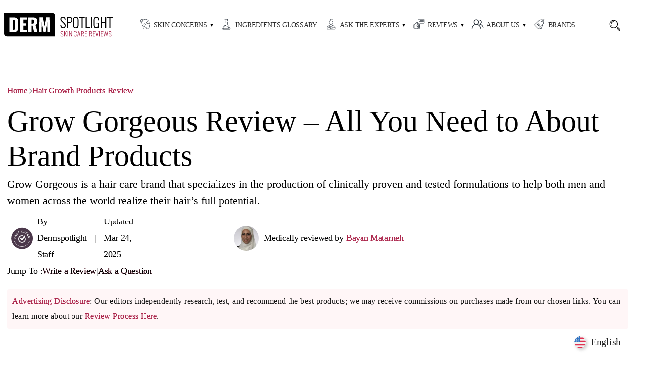

--- FILE ---
content_type: text/html; charset=UTF-8
request_url: https://www.dermspotlight.com/grow-gorgeous-review
body_size: 41056
content:
<!DOCTYPE html>
<html class="no-js" lang="en-US" prefix="og: https://ogp.me/ns#">
<head>
<meta name="viewport" content="width=device-width, initial-scale=1.0" >
<meta charset="UTF-8">
<link rel="preconnect" href="https://www.dermspotlight.com/" />
<link rel="dns-prefetch" href="https://www.dermspotlight.com/" />
<meta name="google-site-verification" content="prJKx2EHFXZIJA_sxJ8Z5TkHrE2E-LGPN_RwJnXbsfg" />
<meta name="msvalidate.01" content="3E780FD903A77A34474068AB2F4C5923" />

<!-- Slick CSS -->
<link rel="stylesheet" type="text/css" href="https://cdn.jsdelivr.net/npm/slick-carousel/slick/slick.css"/>
<link rel="stylesheet" type="text/css" href="https://cdn.jsdelivr.net/npm/slick-carousel/slick/slick-theme.css"/>

<!-- <link rel="stylesheet" type="text/css" href="/slick/slick.css"/>
<link rel="stylesheet" type="text/css" href="/slick/slick-theme.csss"/> -->

<link rel="stylesheet" href="https://www.dermspotlight.com/wp-content/themes/dermspotlight-2.0/style.css" type="text/css" media="all"/>
<link rel="preload" as="font" crossorigin="anonymous">
<link rel="profile" href="https://gmpg.org/xfn/11">

	<link rel="preload" as="image" href="https://www.dermspotlight.com/wp-content/themes/dermspotlight-2.0/images/fact-check.svg" type="image/webp">
	<link rel="preload" as="image" href="https://www.dermspotlight.com/wp-content/uploads/userphoto/34.webp"/>


<!-- Search Engine Optimization by Rank Math PRO - https://rankmath.com/ -->
<title>Grow Gorgeous Reviews - Is Grow Gorgeous Worth It?</title>
<meta name="description" content="Grow Gorgeous is a hair care brand that specializes in the production of clinically proven and tested formulations to help both men and women across the world realize their hair’s full potential."/>
<meta name="robots" content="follow, index, max-snippet:-1, max-video-preview:-1, max-image-preview:large"/>
<link rel="canonical" href="https://www.dermspotlight.com/grow-gorgeous-review" />
<meta property="og:locale" content="en_US" />
<meta property="og:type" content="article" />
<meta property="og:title" content="Grow Gorgeous Reviews - Is Grow Gorgeous Worth It?" />
<meta property="og:description" content="Grow Gorgeous is a hair care brand that specializes in the production of clinically proven and tested formulations to help both men and women across the world realize their hair’s full potential." />
<meta property="og:url" content="https://www.dermspotlight.com/grow-gorgeous-review" />
<meta property="og:site_name" content="Derm Spotlight" />
<meta property="article:section" content="Hair Growth Products Review" />
<meta property="og:updated_time" content="2025-03-24T13:25:39+00:00" />
<meta property="og:image" content="https://www.dermspotlight.com/wp-content/uploads/grow-gorgeous.webp" />
<meta property="og:image:secure_url" content="https://www.dermspotlight.com/wp-content/uploads/grow-gorgeous.webp" />
<meta property="og:image:width" content="800" />
<meta property="og:image:height" content="516" />
<meta property="og:image:alt" content="Grow Gorgeous Review" />
<meta property="og:image:type" content="image/webp" />
<meta name="twitter:card" content="summary_large_image" />
<meta name="twitter:title" content="Grow Gorgeous Reviews - Is Grow Gorgeous Worth It?" />
<meta name="twitter:description" content="Grow Gorgeous is a hair care brand that specializes in the production of clinically proven and tested formulations to help both men and women across the world realize their hair’s full potential." />
<meta name="twitter:creator" content="@matarneh_bayan" />
<meta name="twitter:image" content="https://www.dermspotlight.com/wp-content/uploads/grow-gorgeous.webp" />
<meta name="twitter:label1" content="Written by" />
<meta name="twitter:data1" content="Bayan Matarneh" />
<meta name="twitter:label2" content="Time to read" />
<meta name="twitter:data2" content="9 minutes" />
<!-- /Rank Math WordPress SEO plugin -->

<script id="wpp-js" src="https://www.dermspotlight.com/wp-content/plugins/wordpress-popular-posts/assets/js/wpp.min.js?ver=7.3.3" data-sampling="0" data-sampling-rate="100" data-api-url="https://www.dermspotlight.com/wp-json/wordpress-popular-posts" data-post-id="19717" data-token="d853ab9e76" data-lang="0" data-debug="0"></script>
<link id='omgf-preload-0' rel='preload' href='//www.dermspotlight.com/wp-content/uploads/omgf/omgf-stylesheet-73/roboto-normal-latin-400.woff2' as='font' type='font/woff2' crossorigin />
<link id='omgf-preload-1' rel='preload' href='//www.dermspotlight.com/wp-content/uploads/omgf/omgf-stylesheet-73/roboto-normal-latin-500.woff2' as='font' type='font/woff2' crossorigin />
<link rel="alternate" type="application/rss+xml" title="DERMSPOTLIGHT &raquo; Stories Feed" href="https://www.dermspotlight.com/web-stories/feed/"><link rel='stylesheet' id='megamenu-css' href='https://www.dermspotlight.com/wp-content/uploads/maxmegamenu/style.css' media='all' />
<link rel="https://api.w.org/" href="https://www.dermspotlight.com/wp-json/" /><link rel="alternate" title="JSON" type="application/json" href="https://www.dermspotlight.com/wp-json/wp/v2/posts/19717" /><link rel="EditURI" type="application/rsd+xml" title="RSD" href="https://www.dermspotlight.com/xmlrpc.php?rsd" />
<meta name="generator" content="WordPress 6.6.4" />
<link rel='shortlink' href='https://www.dermspotlight.com/?p=19717' />
<link rel="alternate" title="oEmbed (JSON)" type="application/json+oembed" href="https://www.dermspotlight.com/wp-json/oembed/1.0/embed?url=https%3A%2F%2Fwww.dermspotlight.com%2Fgrow-gorgeous-review" />
<link rel="alternate" title="oEmbed (XML)" type="text/xml+oembed" href="https://www.dermspotlight.com/wp-json/oembed/1.0/embed?url=https%3A%2F%2Fwww.dermspotlight.com%2Fgrow-gorgeous-review&#038;format=xml" />
            <style id="wpp-loading-animation-styles">@-webkit-keyframes bgslide{from{background-position-x:0}to{background-position-x:-200%}}@keyframes bgslide{from{background-position-x:0}to{background-position-x:-200%}}.wpp-widget-block-placeholder,.wpp-shortcode-placeholder{margin:0 auto;width:60px;height:3px;background:#dd3737;background:linear-gradient(90deg,#dd3737 0%,#571313 10%,#dd3737 100%);background-size:200% auto;border-radius:3px;-webkit-animation:bgslide 1s infinite linear;animation:bgslide 1s infinite linear}</style>
            	<script>document.documentElement.className = document.documentElement.className.replace( 'no-js', 'js' );</script>
	<link rel="preload" href="https://www.dermspotlight.com/wp-content/uploads/grow-gorgeous.webp" as="image" type="image/webp" /><style>.recentcomments a{display:inline !important;padding:0 !important;margin:0 !important;}</style><link rel="alternate" hreflang="en" href="https://www.dermspotlight.com/grow-gorgeous-review" />
<link rel="alternate" hreflang="de" href="https://www.dermspotlight.com/de/wachsen-wunderschone-rezension" />
<link rel="alternate" hreflang="es" href="https://www.dermspotlight.com/es/crece-hermosa-revision" />
<link rel="alternate" hreflang="fr" href="https://www.dermspotlight.com/fr/grandir-magnifique-examen" />
<link rel="alternate" hreflang="x-default" href="https://www.dermspotlight.com/grow-gorgeous-review" /><style id="custom-background-css">
body.custom-background { background-color: #ffffff; }
</style>
	<link rel="icon" href="https://www.dermspotlight.com/wp-content/uploads/cropped-fevicon-32x32.png" sizes="32x32" />
<link rel="icon" href="https://www.dermspotlight.com/wp-content/uploads/cropped-fevicon-192x192.png" sizes="192x192" />
<link rel="apple-touch-icon" href="https://www.dermspotlight.com/wp-content/uploads/cropped-fevicon-180x180.png" />
<meta name="msapplication-TileImage" content="https://www.dermspotlight.com/wp-content/uploads/cropped-fevicon-270x270.png" />
<style type="text/css">/** Mega Menu CSS: fs **/</style>

 

</head>

<body class="post-template-default single single-post postid-19717 single-format-standard custom-background wp-custom-logo wp-embed-responsive mega-menu-primary mega-menu-footer singular enable-search-modal has-post-thumbnail has-single-pagination showing-comments show-avatars footer-top-visible reduced-spacing">









<script type="text/javascript">
  var imageUrls = [       
     "https://www.dermspotlight.com/wp-content/themes/dermspotlight-2.0/review-templates/images/hair-care.webp"
   , "https://www.dermspotlight.com/wp-content/themes/dermspotlight-2.0/review-templates/images/hair-care.webp"
   , "https://www.dermspotlight.com/wp-content/themes/dermspotlight-2.0/review-templates/images/hair-care.webp"
  ];
 var imageLinks = [
        "https://www.wowmd.com/collections/hair-care/?utm_source=DSL_Adsbanner&utm_medium=referral&utm_term=WOWMD_hair_care&utm_content=DSL-Ads_Banner_grow-gorgeous-review"
      , "https://www.wowmd.com/collections/hair-care/?utm_source=DSL_Adsbanner&utm_medium=referral&utm_term=WOWMD_hair_care&utm_content=DSL-Ads_Banner_grow-gorgeous-review"
      , "https://www.wowmd.com/collections/hair-care/?utm_source=DSL_Adsbanner&utm_medium=referral&utm_term=WOWMD_hair_care&utm_content=DSL-Ads_Banner_grow-gorgeous-review"
  ];

  function getImageHtmlCodeHair() {
    var dataIndex = Math.floor(Math.random() * imageUrls.length);
    var img = '<a href=\"' + imageLinks[dataIndex] + '"><img class="lazyload" width="750" height="221" data-src="';        
    img += imageUrls[dataIndex];
    img += '\" alt=\"Hair Growth\"/></a>';
    return img;
  }
</script>


	
		<a class="skip-link screen-reader-text" href="#site-content">Skip to the content</a>		<header id="site-header" class="header-footer-group" role="banner">
			<div class="header-inner section-inner">

			
						<div class="header-toggles hide-no-js">

						
							<div class="toggle-wrapper nav-toggle-wrapper has-expanded-menu">

								<button aria-label="Menu" class="toggle nav-toggle desktop-nav-toggle" data-toggle-target=".menu-modal" data-toggle-body-class="showing-menu-modal" aria-expanded="false" data-set-focus=".close-nav-toggle">
									<span class="toggle-inner">
										<span class="toggle-text"></span>
										<span class="toggle-icon">
																					</span>
									</span>
								</button>
								
								

							</div> <!-- .nav-toggle -->

							
						</div><!-- .header-toggles -->
						
				<div class="header-titles-wrapper">
				
					<button class="toggle nav-toggle mobile-nav-toggle" data-toggle-target=".menu-modal"  data-toggle-body-class="showing-menu-modal" aria-expanded="false" data-set-focus=".close-nav-toggle">
						<span class="toggle-inner">
							<span class="toggle-icon">
								<img width="32" height="32" src="https://www.dermspotlight.com/wp-content/themes/dermspotlight-2.0/images/dsl-menu.svg" alt="Menu" >
							</span>
							
						</span>
					</button><!-- .nav-toggle -->

					<div class="header-titles mob">

						<a href="https://www.dermspotlight.com" title="Dermspotlight"><img class="lazyload" width="400" height="88" src="https://www.dermspotlight.com/wp-content/themes/dermspotlight-2.0/images/dsl-logo.svg" alt="Dermspotlight"></a>

					</div><!-- .header-titles -->
					
					
						<button aria-label="Search" class="toggle search-toggle mobile-search-toggle" data-toggle-target=".search-modal" data-toggle-body-class="showing-search-modal" data-set-focus=".search-modal .search-field" aria-expanded="false">
							<span class="toggle-inner">
								<span class="toggle-icon">
<img width="25" height="25" class="lazyload" src="https://www.dermspotlight.com/wp-content/themes/dermspotlight-2.0/images/search-ico.svg" alt="Dermspotlight Search">
								</span>
								<span class="toggle-text"></span>
							</span>
						</button><!-- .search-toggle -->

					
					
				</div><!-- .header-titles-wrapper -->
				<div class="stick-logo">
				<a href="https://www.dermspotlight.com" title="Dermspotlight"><img width="237" height="52" class="lazyload" src="https://www.dermspotlight.com/wp-content/themes/dermspotlight-2.0/images/dsl-logo.svg" alt="Dermspotlight"></a>
				</div>
				<div class="header-navigation-wrapper">

					
							<nav class="primary-menu-wrapper" aria-label="Horizontal" role="navigation">

								<ul class="primary-menu reset-list-style">

								<nav id="mega-menu-wrap-footer" class="mega-menu-wrap"><div class="mega-menu-toggle"><div class="mega-toggle-blocks-left"></div><div class="mega-toggle-blocks-center"></div><div class="mega-toggle-blocks-right"><div class='mega-toggle-block mega-menu-toggle-animated-block mega-toggle-block-0' id='mega-toggle-block-0'><button aria-label="Toggle Menu" class="mega-toggle-animated mega-toggle-animated-slider" type="button" aria-expanded="false">
                  <span class="mega-toggle-animated-box">
                    <span class="mega-toggle-animated-inner"></span>
                  </span>
                </button></div></div></div><ul id="mega-menu-footer" class="mega-menu max-mega-menu mega-menu-horizontal mega-no-js" data-event="hover_intent" data-effect="fade_up" data-effect-speed="200" data-effect-mobile="disabled" data-effect-speed-mobile="0" data-mobile-force-width="false" data-second-click="go" data-document-click="collapse" data-vertical-behaviour="standard" data-breakpoint="768" data-unbind="true" data-mobile-state="collapse_all" data-hover-intent-timeout="300" data-hover-intent-interval="100"><li class='mega-menu-item mega-menu-item-type-taxonomy mega-menu-item-object-category mega-menu-item-has-children mega-menu-megamenu mega-align-bottom-left mega-menu-grid mega-menu-item-14947' id='mega-menu-item-14947'><a class="mega-menu-link" href="https://www.dermspotlight.com/skin-concerns" aria-haspopup="true" aria-expanded="false" tabindex="0"><span class="skin-concern skin-concern-mob"></span>Skin Concerns<span class="mega-indicator"></span></a>
<ul class="mega-sub-menu">
<li class='mega-menu-row' id='mega-menu-14947-0'>
	<ul class="mega-sub-menu">
<li class='mega-menu-column mega-submenulist mega-menu-columns-3-of-12 submenulist' id='mega-menu-14947-0-0'>
		<ul class="mega-sub-menu">
<li class='mega-menu-item mega-menu-item-type-taxonomy mega-menu-item-object-category mega-menu-item-14948' id='mega-menu-item-14948'><a class="mega-menu-link" href="https://www.dermspotlight.com/skin-concerns/aging-skin">Aging Skin</a></li><li class='mega-menu-item mega-menu-item-type-taxonomy mega-menu-item-object-category mega-menu-item-14949' id='mega-menu-item-14949'><a class="mega-menu-link" href="https://www.dermspotlight.com/skin-concerns/dry-skin">Dry Skin</a></li><li class='mega-menu-item mega-menu-item-type-taxonomy mega-menu-item-object-category mega-menu-item-14950' id='mega-menu-item-14950'><a class="mega-menu-link" href="https://www.dermspotlight.com/skin-concerns/oily-skin">Oily Skin</a></li><li class='mega-menu-item mega-menu-item-type-taxonomy mega-menu-item-object-category mega-menu-item-14951' id='mega-menu-item-14951'><a class="mega-menu-link" href="https://www.dermspotlight.com/skin-concerns/sensitive-skin">Sensitive Skin</a></li><li class='mega-menu-item mega-menu-item-type-taxonomy mega-menu-item-object-category mega-menu-item-14953' id='mega-menu-item-14953'><a class="mega-menu-link" href="https://www.dermspotlight.com/skin-concerns/acne">Acne</a></li><li class='mega-menu-item mega-menu-item-type-taxonomy mega-menu-item-object-category mega-menu-item-14952' id='mega-menu-item-14952'><a class="mega-menu-link" href="https://www.dermspotlight.com/skin-concerns/combination-skin">Combination Skin</a></li>		</ul>
</li><li class='mega-menu-column mega-menu-columns-9-of-12' id='mega-menu-14947-0-1'>
		<ul class="mega-sub-menu">
<li class='mega-menu-item mega-menu-item-type-widget widget_text mega-menu-item-text-19' id='mega-menu-item-text-19'>			<div class="textwidget"><div></div>
<div class="menubanner"><img fetchpriority="high" decoding="async" width="813" height="373" src="https://www.dermspotlight.com/wp-content/uploads/menu-banner.webp" alt="Sensitive Skin" /></div>
<div>
</div>
</div>
		</li>		</ul>
</li>	</ul>
</li><li class='mega-menu-row' id='mega-menu-14947-1'>
	<ul class="mega-sub-menu">
<li class='mega-menu-column mega-menu-columns-12-of-12' id='mega-menu-14947-1-0'>
		<ul class="mega-sub-menu">
<li class='mega-menu-item mega-menu-item-type-widget widget_text mega-menu-item-text-10' id='mega-menu-item-text-10'>			<div class="textwidget"><div class="subscribe-box">
<form class="sml_subscribe" method="post"><input class="sml_hiddenfield" name="sml_subscribe" type="hidden" value="1"><p class="sml_email"><input id="smlemail" class="sml_emailinput" name="sml_email" aria-label="Email" placeholder="Enter your email address..." type="Email" value="" required><label class="sml_emaillabel" id="sml_emaillabel" for="sml_email"></label></p><p class="sml_submit"><input name="submit" id="sml_submitbtn1" class="btn sml_submitbtn" type="submit" value="SUBSCRIBE"><i class="subs"></i></p></form></p>
</div>
</div>
		</li>		</ul>
</li>	</ul>
</li></ul>
</li><li class='mega-menu-item mega-menu-item-type-taxonomy mega-menu-item-object-category mega-align-bottom-left mega-menu-flyout mega-menu-item-14954' id='mega-menu-item-14954'><a class="mega-menu-link" href="https://www.dermspotlight.com/skincare-ingredients-glossary" tabindex="0"><span class="skincare-ingredients skincare-ingredients-mob"></span>Ingredients Glossary</a></li><li class='mega-menu-item mega-menu-item-type-taxonomy mega-menu-item-object-category mega-menu-item-has-children mega-align-bottom-left mega-menu-flyout mega-menu-item-14955' id='mega-menu-item-14955'><a class="mega-menu-link" href="https://www.dermspotlight.com/ask-the-experts" aria-haspopup="true" aria-expanded="false" tabindex="0"><span class="expert expert-mob"></span>Ask the Experts<span class="mega-indicator"></span></a>
<ul class="mega-sub-menu">
<li class='mega-menu-item mega-menu-item-type-taxonomy mega-menu-item-object-category mega-menu-item-14956' id='mega-menu-item-14956'><a class="mega-menu-link" href="https://www.dermspotlight.com/hair-concerns">Hair Concerns</a></li></ul>
</li><li class='mega-menu-item mega-menu-item-type-taxonomy mega-menu-item-object-category mega-current-post-ancestor mega-menu-item-has-children mega-menu-megamenu mega-align-bottom-left mega-menu-grid mega-menu-item-14957' id='mega-menu-item-14957'><a class="mega-menu-link" href="https://www.dermspotlight.com/reviews" aria-haspopup="true" aria-expanded="false" tabindex="0"><span class="reviews-icon reviews-icon-mob"></span>Reviews<span class="mega-indicator"></span></a>
<ul class="mega-sub-menu">
<li class='mega-menu-row' id='mega-menu-14957-0'>
	<ul class="mega-sub-menu">
<li class='mega-menu-column mega-submenulist mega-reviews mega-menu-columns-3-of-12 submenulist reviews' id='mega-menu-14957-0-0'>
		<ul class="mega-sub-menu">
<li class='mega-menu-item mega-menu-item-type-widget widget_text mega-menu-item-text-13' id='mega-menu-item-text-13'>			<div class="textwidget"><h5 class="menuhead">Skin Care</h5>
</div>
		</li><li class='mega-menu-item mega-menu-item-type-taxonomy mega-menu-item-object-category mega-menu-item-has-children mega-menu-item-35636' id='mega-menu-item-35636'><a class="mega-menu-link" href="https://www.dermspotlight.com/reviews/skin-care-products">Skin Care Products<span class="mega-indicator"></span></a>
			<ul class="mega-sub-menu">
<li class='mega-menu-item mega-menu-item-type-taxonomy mega-menu-item-object-category mega-menu-item-14959' id='mega-menu-item-14959'><a class="mega-menu-link" href="https://www.dermspotlight.com/reviews/anti-aging-wrinkle-creams">Anti-Wrinkle Creams</a></li><li class='mega-menu-item mega-menu-item-type-taxonomy mega-menu-item-object-category mega-menu-item-14960' id='mega-menu-item-14960'><a class="mega-menu-link" href="https://www.dermspotlight.com/reviews/eye-creams">Eye Creams</a></li><li class='mega-menu-item mega-menu-item-type-taxonomy mega-menu-item-object-category mega-menu-item-14961' id='mega-menu-item-14961'><a class="mega-menu-link" href="https://www.dermspotlight.com/reviews/night-creams">Night Creams</a></li><li class='mega-menu-item mega-menu-item-type-taxonomy mega-menu-item-object-category mega-menu-item-14962' id='mega-menu-item-14962'><a class="mega-menu-link" href="https://www.dermspotlight.com/reviews/cellulite-creams">Cellulite Creams</a></li><li class='mega-menu-item mega-menu-item-type-taxonomy mega-menu-item-object-category mega-menu-item-14963' id='mega-menu-item-14963'><a class="mega-menu-link" href="https://www.dermspotlight.com/reviews/lip-plumpers">Lip Plumpers</a></li><li class='mega-menu-item mega-menu-item-type-taxonomy mega-menu-item-object-category mega-menu-item-14964' id='mega-menu-item-14964'><a class="mega-menu-link" href="https://www.dermspotlight.com/reviews/eyelash-serums">Eyelash Serums</a></li>			</ul>
</li>		</ul>
</li><li class='mega-menu-column mega-submenulist mega-reviews mega-menu-columns-3-of-12 submenulist reviews' id='mega-menu-14957-0-1'>
		<ul class="mega-sub-menu">
<li class='mega-menu-item mega-menu-item-type-widget widget_text mega-menu-item-text-14' id='mega-menu-item-text-14'>			<div class="textwidget"><h5 class="menuhead">Hair Care</h5>
</div>
		</li><li class='mega-menu-item mega-menu-item-type-taxonomy mega-menu-item-object-category mega-current-post-ancestor mega-current-menu-parent mega-current-post-parent mega-menu-item-has-children mega-menu-item-14965' id='mega-menu-item-14965'><a class="mega-menu-link" href="https://www.dermspotlight.com/reviews/hair-growth-products">Hair Growth Products<span class="mega-indicator"></span></a>
			<ul class="mega-sub-menu">
<li class='mega-menu-item mega-menu-item-type-taxonomy mega-menu-item-object-category mega-menu-item-14966' id='mega-menu-item-14966'><a class="mega-menu-link" href="https://www.dermspotlight.com/reviews/hair-growth-products/conditioner">Hair Conditioner</a></li><li class='mega-menu-item mega-menu-item-type-taxonomy mega-menu-item-object-category mega-menu-item-14967' id='mega-menu-item-14967'><a class="mega-menu-link" href="https://www.dermspotlight.com/reviews/hair-growth-products/shampoo">Hair Shampoo</a></li>			</ul>
</li>		</ul>
</li><li class='mega-menu-column mega-submenulist mega-reviews mega-menu-columns-3-of-12 submenulist reviews' id='mega-menu-14957-0-2'>
		<ul class="mega-sub-menu">
<li class='mega-menu-item mega-menu-item-type-widget widget_text mega-menu-item-text-21' id='mega-menu-item-text-21'>			<div class="textwidget"><h5 class="menuhead">Nail Care</h5>
</div>
		</li><li class='mega-menu-item mega-menu-item-type-taxonomy mega-menu-item-object-category mega-menu-item-25406' id='mega-menu-item-25406'><a class="mega-menu-link" href="https://www.dermspotlight.com/reviews/nail-fungus-treatment">Nail Fungus Treatment</a></li>		</ul>
</li><li class='mega-menu-column mega-submenulist mega-reviews mega-menu-columns-3-of-12 submenulist reviews' id='mega-menu-14957-0-3'>
		<ul class="mega-sub-menu">
<li class='mega-menu-item mega-menu-item-type-widget widget_text mega-menu-item-text-15' id='mega-menu-item-text-15'>			<div class="textwidget"><h5 class="menuhead">Health &#038; Wellness</h5>
</div>
		</li><li class='mega-menu-item mega-menu-item-type-taxonomy mega-menu-item-object-category mega-menu-item-has-children mega-menu-item-14968' id='mega-menu-item-14968'><a class="mega-menu-link" href="https://www.dermspotlight.com/reviews/health-supplements">Wellness Products<span class="mega-indicator"></span></a>
			<ul class="mega-sub-menu">
<li class='mega-menu-item mega-menu-item-type-taxonomy mega-menu-item-object-category mega-menu-item-32693' id='mega-menu-item-32693'><a class="mega-menu-link" href="https://www.dermspotlight.com/reviews/health-supplements/blood-sugar-support">Blood Sugar Support</a></li><li class='mega-menu-item mega-menu-item-type-taxonomy mega-menu-item-object-category mega-menu-item-32875' id='mega-menu-item-32875'><a class="mega-menu-link" href="https://www.dermspotlight.com/reviews/health-supplements/weight-management">Weight Management</a></li><li class='mega-menu-item mega-menu-item-type-taxonomy mega-menu-item-object-category mega-menu-item-33043' id='mega-menu-item-33043'><a class="mega-menu-link" href="https://www.dermspotlight.com/reviews/health-supplements/digestion-gut-health">Digestion &amp; Gut Health</a></li><li class='mega-menu-item mega-menu-item-type-taxonomy mega-menu-item-object-category mega-menu-item-33049' id='mega-menu-item-33049'><a class="mega-menu-link" href="https://www.dermspotlight.com/reviews/health-supplements/joints-back-muscle-pain">Pain Management</a></li><li class='mega-menu-item mega-menu-item-type-taxonomy mega-menu-item-object-category mega-menu-item-33041' id='mega-menu-item-33041'><a class="mega-menu-link" href="https://www.dermspotlight.com/reviews/health-supplements/brain-memory">Brain &amp; Memory Health</a></li><li class='mega-menu-item mega-menu-item-type-taxonomy mega-menu-item-object-category mega-menu-item-33042' id='mega-menu-item-33042'><a class="mega-menu-link" href="https://www.dermspotlight.com/reviews/health-supplements/collagen">Collagen</a></li><li class='mega-menu-item mega-menu-item-type-taxonomy mega-menu-item-object-category mega-menu-item-33044' id='mega-menu-item-33044'><a class="mega-menu-link" href="https://www.dermspotlight.com/reviews/health-supplements/energy-endurance">Energy &amp; Endurance</a></li><li class='mega-menu-item mega-menu-item-type-taxonomy mega-menu-item-object-category mega-menu-item-33045' id='mega-menu-item-33045'><a class="mega-menu-link" href="https://www.dermspotlight.com/reviews/health-supplements/stress-anxiety-support">Stress &amp; Anxiety</a></li><li class='mega-menu-item mega-menu-item-type-taxonomy mega-menu-item-object-category mega-menu-item-37671' id='mega-menu-item-37671'><a class="mega-menu-link" href="https://www.dermspotlight.com/reviews/health-supplements/sleep-supplements">Sleep Supplements</a></li><li class='mega-menu-item mega-menu-item-type-taxonomy mega-menu-item-object-category mega-menu-item-37979' id='mega-menu-item-37979'><a class="mega-menu-link" href="https://www.dermspotlight.com/reviews/health-supplements/mens-health">Men’s Health Supplements</a></li><li class='mega-menu-item mega-menu-item-type-taxonomy mega-menu-item-object-category mega-menu-item-37980' id='mega-menu-item-37980'><a class="mega-menu-link" href="https://www.dermspotlight.com/reviews/health-supplements/womens-health">Women’s Health Supplements</a></li>			</ul>
</li>		</ul>
</li>	</ul>
</li><li class='mega-menu-row' id='mega-menu-14957-1'>
	<ul class="mega-sub-menu">
<li class='mega-menu-column mega-menu-columns-12-of-12' id='mega-menu-14957-1-0'>
		<ul class="mega-sub-menu">
<li class='mega-menu-item mega-menu-item-type-widget widget_text mega-menu-item-text-12' id='mega-menu-item-text-12'>			<div class="textwidget"><div class="subscribe-box">
<form class="sml_subscribe" method="post"><input class="sml_hiddenfield" name="sml_subscribe" type="hidden" value="1"><p class="sml_email"><input id="smlemail" class="sml_emailinput" name="sml_email" aria-label="Email" placeholder="Enter your email address..." type="Email" value="" required><label class="sml_emaillabel" id="sml_emaillabel" for="sml_email"></label></p><p class="sml_submit"><input name="submit" id="sml_submitbtn1" class="btn sml_submitbtn" type="submit" value="SUBSCRIBE"><i class="subs"></i></p></form></p>
</div>
</div>
		</li>		</ul>
</li>	</ul>
</li></ul>
</li><li class='mega-menu-item mega-menu-item-type-post_type mega-menu-item-object-page mega-menu-item-has-children mega-align-bottom-left mega-menu-flyout mega-menu-item-14969' id='mega-menu-item-14969'><a class="mega-menu-link" href="https://www.dermspotlight.com/about-dermspotlight" aria-haspopup="true" aria-expanded="false" tabindex="0"><span class="about-us about-us-mob"></span>About Us<span class="mega-indicator"></span></a>
<ul class="mega-sub-menu">
<li class='mega-menu-item mega-menu-item-type-post_type mega-menu-item-object-page mega-menu-item-15209' id='mega-menu-item-15209'><a class="mega-menu-link" href="https://www.dermspotlight.com/contact">Contact Us</a></li><li class='mega-menu-item mega-menu-item-type-post_type mega-menu-item-object-page mega-menu-item-15210' id='mega-menu-item-15210'><a class="mega-menu-link" href="https://www.dermspotlight.com/review-standards">Review Process</a></li><li class='mega-menu-item mega-menu-item-type-post_type mega-menu-item-object-page mega-menu-item-15211' id='mega-menu-item-15211'><a class="mega-menu-link" href="https://www.dermspotlight.com/beauty-skincare-review-board">Dermatology Experts</a></li></ul>
</li><li class='mega-menu-item mega-menu-item-type-post_type mega-menu-item-object-page mega-align-bottom-left mega-menu-flyout mega-menu-item-14971' id='mega-menu-item-14971'><a class="mega-menu-link" href="https://www.dermspotlight.com/brands" tabindex="0"><span class="brands-ico brands-ico-mob"></span>Brands</a></li></ul></nav>
								</ul>

							</nav><!-- .primary-menu-wrapper -->

											
					

				</div><!-- .header-navigation-wrapper -->				
				
				<div class="header-right">
				
							<div class="toggle-wrapper search-toggle-wrapper">

								<button aria-label="Search" class="toggle search-toggle desktop-search-toggle" data-toggle-target=".search-modal" data-toggle-body-class="showing-search-modal" data-set-focus=".search-modal .search-field" aria-expanded="false">
									<span class="toggle-inner">
										<img width="25" height="25" class="lazyload" src="https://www.dermspotlight.com/wp-content/themes/dermspotlight-2.0/images/search-ico.svg" alt="Dermspotlight Search"> 
									</span>
									<span class="toggle-text"></span>
								</button><!-- .search-toggle -->

							</div>
				
				</div>
				

			</div><!-- .header-inner -->

			<div class="search-modal cover-modal header-footer-group" data-modal-target-string=".search-modal">
<h2>What are you looking for?</h2>
	<div class="search-modal-inner modal-inner">

		<div class="section-inner">

			<form role="search" aria-label="Search for:" method="get" class="search-form" action="https://www.dermspotlight.com/">
	<label for="search-form-1">
		<span class="screen-reader-text">Search for:</span>
		<svg class="svg-icon" aria-hidden="true" role="img" focusable="false" xmlns="http://www.w3.org/2000/svg" width="23" height="23" viewBox="0 0 23 23"><path d="M38.710696,48.0601792 L43,52.3494831 L41.3494831,54 L37.0601792,49.710696 C35.2632422,51.1481185 32.9839107,52.0076499 30.5038249,52.0076499 C24.7027226,52.0076499 20,47.3049272 20,41.5038249 C20,35.7027226 24.7027226,31 30.5038249,31 C36.3049272,31 41.0076499,35.7027226 41.0076499,41.5038249 C41.0076499,43.9839107 40.1481185,46.2632422 38.710696,48.0601792 Z M36.3875844,47.1716785 C37.8030221,45.7026647 38.6734666,43.7048964 38.6734666,41.5038249 C38.6734666,36.9918565 35.0157934,33.3341833 30.5038249,33.3341833 C25.9918565,33.3341833 22.3341833,36.9918565 22.3341833,41.5038249 C22.3341833,46.0157934 25.9918565,49.6734666 30.5038249,49.6734666 C32.7048964,49.6734666 34.7026647,48.8030221 36.1716785,47.3875844 C36.2023931,47.347638 36.2360451,47.3092237 36.2726343,47.2726343 C36.3092237,47.2360451 36.347638,47.2023931 36.3875844,47.1716785 Z" transform="translate(-20 -31)" /></svg> <input type="search" id="search-form-1" class="search-field" placeholder="Search" value="" name="s" />
	</label>
	<input type="submit" class="search-submit" value="Search" />
</form>

			<button aria-label="Search" class="toggle search-untoggle close-search-toggle fill-children-current-color" data-toggle-target=".search-modal" data-toggle-body-class="showing-search-modal" data-set-focus=".search-modal .search-field" aria-expanded="false">
				<span class="screen-reader-text">Close search</span>
				<svg class="svg-icon" aria-hidden="true" role="img" focusable="false" xmlns="http://www.w3.org/2000/svg" width="16" height="16" viewBox="0 0 16 16"><polygon fill="" fill-rule="evenodd" points="6.852 7.649 .399 1.195 1.445 .149 7.899 6.602 14.352 .149 15.399 1.195 8.945 7.649 15.399 14.102 14.352 15.149 7.899 8.695 1.445 15.149 .399 14.102" /></svg>			</button><!-- .search-toggle -->

		</div><!-- .section-inner -->

	</div><!-- .search-modal-inner -->

</div><!-- .menu-modal -->

		</header><!-- #site-header -->



		
<div class="menu-modal cover-modal header-footer-group" data-modal-target-string=".menu-modal">

	<div class="menu-modal-inner modal-inner">

		<div class="menu-wrapper section-inner">

			<div class="menu-top">

				<button class="toggle close-nav-toggle fill-children-current-color" data-toggle-target=".menu-modal" data-toggle-body-class="showing-menu-modal" aria-expanded="false" data-set-focus=".menu-modal">
					<span class="toggle-text"></span>
					<svg class="svg-icon" aria-hidden="true" role="img" focusable="false" xmlns="http://www.w3.org/2000/svg" width="16" height="16" viewBox="0 0 16 16"><polygon fill="" fill-rule="evenodd" points="6.852 7.649 .399 1.195 1.445 .149 7.899 6.602 14.352 .149 15.399 1.195 8.945 7.649 15.399 14.102 14.352 15.149 7.899 8.695 1.445 15.149 .399 14.102" /></svg>				</button><!-- .nav-toggle -->

				
					<nav class="expanded-menu" aria-label="Expanded" role="navigation">

						<ul class="modal-menu reset-list-style">
							<li id="menu-item-188" class="menu-item menu-item-type-taxonomy menu-item-object-category menu-item-has-children menu-item-188"><div class="ancestor-wrapper"><a href="https://www.dermspotlight.com/skin-concerns"><span class="skin-concern skin-concern-mob"></span>Skin Concerns</a><button class="toggle sub-menu-toggle fill-children-current-color" data-toggle-target=".menu-modal .menu-item-188 > .sub-menu" data-toggle-type="slidetoggle" data-toggle-duration="250" aria-expanded="false"><span class="screen-reader-text">Show sub menu</span><svg class="svg-icon" aria-hidden="true" role="img" focusable="false" xmlns="http://www.w3.org/2000/svg" width="20" height="12" viewBox="0 0 20 12"><polygon fill="" fill-rule="evenodd" points="1319.899 365.778 1327.678 358 1329.799 360.121 1319.899 370.021 1310 360.121 1312.121 358" transform="translate(-1310 -358)" /></svg></button></div><!-- .ancestor-wrapper -->
<ul class="sub-menu">
	<li id="menu-item-472" class="menu-item menu-item-type-taxonomy menu-item-object-category menu-item-472"><div class="ancestor-wrapper"><a href="https://www.dermspotlight.com/skin-concerns/aging-skin">Aging Skin</a></div><!-- .ancestor-wrapper --></li>
	<li id="menu-item-473" class="menu-item menu-item-type-taxonomy menu-item-object-category menu-item-473"><div class="ancestor-wrapper"><a href="https://www.dermspotlight.com/skin-concerns/dry-skin">Dry Skin</a></div><!-- .ancestor-wrapper --></li>
	<li id="menu-item-474" class="menu-item menu-item-type-taxonomy menu-item-object-category menu-item-474"><div class="ancestor-wrapper"><a href="https://www.dermspotlight.com/skin-concerns/oily-skin">Oily Skin</a></div><!-- .ancestor-wrapper --></li>
	<li id="menu-item-475" class="menu-item menu-item-type-taxonomy menu-item-object-category menu-item-475"><div class="ancestor-wrapper"><a href="https://www.dermspotlight.com/skin-concerns/sensitive-skin">Sensitive Skin</a></div><!-- .ancestor-wrapper --></li>
	<li id="menu-item-476" class="menu-item menu-item-type-taxonomy menu-item-object-category menu-item-476"><div class="ancestor-wrapper"><a href="https://www.dermspotlight.com/skin-concerns/combination-skin">Combination Skin</a></div><!-- .ancestor-wrapper --></li>
	<li id="menu-item-477" class="menu-item menu-item-type-taxonomy menu-item-object-category menu-item-477"><div class="ancestor-wrapper"><a href="https://www.dermspotlight.com/skin-concerns/acne">Acne</a></div><!-- .ancestor-wrapper --></li>
</ul>
</li>
<li id="menu-item-190" class="menu-item menu-item-type-taxonomy menu-item-object-category menu-item-190"><div class="ancestor-wrapper"><a href="https://www.dermspotlight.com/skincare-ingredients-glossary"><span class="skincare-ingredients skincare-ingredients-mob"></span>Ingredients Glossary</a></div><!-- .ancestor-wrapper --></li>
<li id="menu-item-191" class="menu-item menu-item-type-taxonomy menu-item-object-category menu-item-has-children menu-item-191"><div class="ancestor-wrapper"><a href="https://www.dermspotlight.com/ask-the-experts"><span class="expert expert-mob"></span>Ask the Experts</a><button class="toggle sub-menu-toggle fill-children-current-color" data-toggle-target=".menu-modal .menu-item-191 > .sub-menu" data-toggle-type="slidetoggle" data-toggle-duration="250" aria-expanded="false"><span class="screen-reader-text">Show sub menu</span><svg class="svg-icon" aria-hidden="true" role="img" focusable="false" xmlns="http://www.w3.org/2000/svg" width="20" height="12" viewBox="0 0 20 12"><polygon fill="" fill-rule="evenodd" points="1319.899 365.778 1327.678 358 1329.799 360.121 1319.899 370.021 1310 360.121 1312.121 358" transform="translate(-1310 -358)" /></svg></button></div><!-- .ancestor-wrapper -->
<ul class="sub-menu">
	<li id="menu-item-10527" class="menu-item menu-item-type-taxonomy menu-item-object-category menu-item-10527"><div class="ancestor-wrapper"><a href="https://www.dermspotlight.com/hair-concerns">Hair Concerns</a></div><!-- .ancestor-wrapper --></li>
</ul>
</li>
<li id="menu-item-189" class="menu-item menu-item-type-taxonomy menu-item-object-category current-post-ancestor menu-item-has-children menu-item-189"><div class="ancestor-wrapper"><a href="https://www.dermspotlight.com/reviews"><span class="reviews-icon reviews-icon-mob"></span>Reviews</a><button class="toggle sub-menu-toggle fill-children-current-color" data-toggle-target=".menu-modal .menu-item-189 > .sub-menu" data-toggle-type="slidetoggle" data-toggle-duration="250" aria-expanded="false"><span class="screen-reader-text">Show sub menu</span><svg class="svg-icon" aria-hidden="true" role="img" focusable="false" xmlns="http://www.w3.org/2000/svg" width="20" height="12" viewBox="0 0 20 12"><polygon fill="" fill-rule="evenodd" points="1319.899 365.778 1327.678 358 1329.799 360.121 1319.899 370.021 1310 360.121 1312.121 358" transform="translate(-1310 -358)" /></svg></button></div><!-- .ancestor-wrapper -->
<ul class="sub-menu">
	<li id="menu-item-5231" class="menu-item menu-item-type-custom menu-item-object-custom menu-item-has-children menu-item-5231"><div class="ancestor-wrapper"><a href="https://www.dermspotlight.com/reviews">Skin Care</a><button class="toggle sub-menu-toggle fill-children-current-color" data-toggle-target=".menu-modal .menu-item-5231 > .sub-menu" data-toggle-type="slidetoggle" data-toggle-duration="250" aria-expanded="false"><span class="screen-reader-text">Show sub menu</span><svg class="svg-icon" aria-hidden="true" role="img" focusable="false" xmlns="http://www.w3.org/2000/svg" width="20" height="12" viewBox="0 0 20 12"><polygon fill="" fill-rule="evenodd" points="1319.899 365.778 1327.678 358 1329.799 360.121 1319.899 370.021 1310 360.121 1312.121 358" transform="translate(-1310 -358)" /></svg></button></div><!-- .ancestor-wrapper -->
	<ul class="sub-menu">
		<li id="menu-item-5244" class="padmenu menu-item menu-item-type-taxonomy menu-item-object-category menu-item-has-children menu-item-5244"><div class="ancestor-wrapper"><a title="Anti-Wrinklmenu" href="https://www.dermspotlight.com/reviews/anti-aging-wrinkle-creams">Anti-Wrinkle Creams</a><button class="toggle sub-menu-toggle fill-children-current-color" data-toggle-target=".menu-modal .menu-item-5244 > .sub-menu" data-toggle-type="slidetoggle" data-toggle-duration="250" aria-expanded="false"><span class="screen-reader-text">Show sub menu</span><svg class="svg-icon" aria-hidden="true" role="img" focusable="false" xmlns="http://www.w3.org/2000/svg" width="20" height="12" viewBox="0 0 20 12"><polygon fill="" fill-rule="evenodd" points="1319.899 365.778 1327.678 358 1329.799 360.121 1319.899 370.021 1310 360.121 1312.121 358" transform="translate(-1310 -358)" /></svg></button></div><!-- .ancestor-wrapper -->
		<ul class="sub-menu">
			<li id="menu-item-5245" class="padmenu menu-item menu-item-type-taxonomy menu-item-object-category menu-item-5245"><div class="ancestor-wrapper"><a href="https://www.dermspotlight.com/reviews/eye-creams">Eye Creams <div id="skmenu"></div></a></div><!-- .ancestor-wrapper --></li>
			<li id="menu-item-5246" class="padmenu menu-item menu-item-type-taxonomy menu-item-object-category menu-item-5246"><div class="ancestor-wrapper"><a href="https://www.dermspotlight.com/reviews/night-creams">Night Creams</a></div><!-- .ancestor-wrapper --></li>
			<li id="menu-item-5247" class="padmenu menu-item menu-item-type-taxonomy menu-item-object-category menu-item-5247"><div class="ancestor-wrapper"><a href="https://www.dermspotlight.com/reviews/cellulite-creams">Cellulite Creams</a></div><!-- .ancestor-wrapper --></li>
			<li id="menu-item-5580" class="padmenu menu-item menu-item-type-taxonomy menu-item-object-category menu-item-5580"><div class="ancestor-wrapper"><a href="https://www.dermspotlight.com/reviews/eyelash-serums">Eyelash Serums</a></div><!-- .ancestor-wrapper --></li>
		</ul>
</li>
	</ul>
</li>
	<li id="menu-item-5232" class="menu-item menu-item-type-custom menu-item-object-custom menu-item-has-children menu-item-5232"><div class="ancestor-wrapper"><a href="https://www.dermspotlight.com/hair-growth-products-review">Hair Care</a><button class="toggle sub-menu-toggle fill-children-current-color" data-toggle-target=".menu-modal .menu-item-5232 > .sub-menu" data-toggle-type="slidetoggle" data-toggle-duration="250" aria-expanded="false"><span class="screen-reader-text">Show sub menu</span><svg class="svg-icon" aria-hidden="true" role="img" focusable="false" xmlns="http://www.w3.org/2000/svg" width="20" height="12" viewBox="0 0 20 12"><polygon fill="" fill-rule="evenodd" points="1319.899 365.778 1327.678 358 1329.799 360.121 1319.899 370.021 1310 360.121 1312.121 358" transform="translate(-1310 -358)" /></svg></button></div><!-- .ancestor-wrapper -->
	<ul class="sub-menu">
		<li id="menu-item-15212" class="menu-item menu-item-type-taxonomy menu-item-object-category current-post-ancestor current-menu-parent current-post-parent menu-item-has-children menu-item-15212"><div class="ancestor-wrapper"><a href="https://www.dermspotlight.com/reviews/hair-growth-products">Hair Growth Products</a><button class="toggle sub-menu-toggle fill-children-current-color" data-toggle-target=".menu-modal .menu-item-15212 > .sub-menu" data-toggle-type="slidetoggle" data-toggle-duration="250" aria-expanded="false"><span class="screen-reader-text">Show sub menu</span><svg class="svg-icon" aria-hidden="true" role="img" focusable="false" xmlns="http://www.w3.org/2000/svg" width="20" height="12" viewBox="0 0 20 12"><polygon fill="" fill-rule="evenodd" points="1319.899 365.778 1327.678 358 1329.799 360.121 1319.899 370.021 1310 360.121 1312.121 358" transform="translate(-1310 -358)" /></svg></button></div><!-- .ancestor-wrapper -->
		<ul class="sub-menu">
			<li id="menu-item-15213" class="hairgrowth menu-item menu-item-type-taxonomy menu-item-object-category menu-item-15213"><div class="ancestor-wrapper"><a href="https://www.dermspotlight.com/reviews/hair-growth-products/conditioner">Hair Conditioner</a></div><!-- .ancestor-wrapper --></li>
			<li id="menu-item-15214" class="hairgrowth menu-item menu-item-type-taxonomy menu-item-object-category menu-item-15214"><div class="ancestor-wrapper"><a href="https://www.dermspotlight.com/reviews/hair-growth-products/shampoo">Hair Shampoo</a></div><!-- .ancestor-wrapper --></li>
		</ul>
</li>
	</ul>
</li>
	<li id="menu-item-25410" class="menu-item menu-item-type-taxonomy menu-item-object-category menu-item-25410"><div class="ancestor-wrapper"><a href="https://www.dermspotlight.com/reviews/nail-fungus-treatment">Nail Fungus Treatment</a></div><!-- .ancestor-wrapper --></li>
	<li id="menu-item-8813" class="menu-item menu-item-type-taxonomy menu-item-object-category menu-item-has-children menu-item-8813"><div class="ancestor-wrapper"><a href="https://www.dermspotlight.com/reviews/health-supplements">Wellness Products</a><button class="toggle sub-menu-toggle fill-children-current-color" data-toggle-target=".menu-modal .menu-item-8813 > .sub-menu" data-toggle-type="slidetoggle" data-toggle-duration="250" aria-expanded="false"><span class="screen-reader-text">Show sub menu</span><svg class="svg-icon" aria-hidden="true" role="img" focusable="false" xmlns="http://www.w3.org/2000/svg" width="20" height="12" viewBox="0 0 20 12"><polygon fill="" fill-rule="evenodd" points="1319.899 365.778 1327.678 358 1329.799 360.121 1319.899 370.021 1310 360.121 1312.121 358" transform="translate(-1310 -358)" /></svg></button></div><!-- .ancestor-wrapper -->
	<ul class="sub-menu">
		<li id="menu-item-32650" class="menu-item menu-item-type-taxonomy menu-item-object-category menu-item-32650"><div class="ancestor-wrapper"><a href="https://www.dermspotlight.com/reviews/health-supplements/blood-sugar-support">Blood Sugar Support</a></div><!-- .ancestor-wrapper --></li>
		<li id="menu-item-32876" class="menu-item menu-item-type-taxonomy menu-item-object-category menu-item-32876"><div class="ancestor-wrapper"><a href="https://www.dermspotlight.com/reviews/health-supplements/weight-management">Weight Management</a></div><!-- .ancestor-wrapper --></li>
		<li id="menu-item-33035" class="menu-item menu-item-type-taxonomy menu-item-object-category menu-item-33035"><div class="ancestor-wrapper"><a href="https://www.dermspotlight.com/reviews/health-supplements/digestion-gut-health">Digestion &amp; Gut Health</a></div><!-- .ancestor-wrapper --></li>
		<li id="menu-item-33052" class="menu-item menu-item-type-taxonomy menu-item-object-category menu-item-33052"><div class="ancestor-wrapper"><a href="https://www.dermspotlight.com/reviews/health-supplements/joints-back-muscle-pain">Pain Management</a></div><!-- .ancestor-wrapper --></li>
		<li id="menu-item-33036" class="menu-item menu-item-type-taxonomy menu-item-object-category menu-item-33036"><div class="ancestor-wrapper"><a href="https://www.dermspotlight.com/reviews/health-supplements/stress-anxiety-support">Stress &amp; Anxiety</a></div><!-- .ancestor-wrapper --></li>
		<li id="menu-item-33037" class="menu-item menu-item-type-taxonomy menu-item-object-category menu-item-33037"><div class="ancestor-wrapper"><a href="https://www.dermspotlight.com/reviews/health-supplements/brain-memory">Brain &amp; Memory Health</a></div><!-- .ancestor-wrapper --></li>
		<li id="menu-item-33038" class="menu-item menu-item-type-taxonomy menu-item-object-category menu-item-33038"><div class="ancestor-wrapper"><a href="https://www.dermspotlight.com/reviews/health-supplements/collagen">Collagen</a></div><!-- .ancestor-wrapper --></li>
		<li id="menu-item-33039" class="menu-item menu-item-type-taxonomy menu-item-object-category menu-item-33039"><div class="ancestor-wrapper"><a href="https://www.dermspotlight.com/reviews/health-supplements/energy-endurance">Energy &amp; Endurance</a></div><!-- .ancestor-wrapper --></li>
		<li id="menu-item-37672" class="menu-item menu-item-type-taxonomy menu-item-object-category menu-item-37672"><div class="ancestor-wrapper"><a href="https://www.dermspotlight.com/reviews/health-supplements/sleep-supplements">Sleep Supplements</a></div><!-- .ancestor-wrapper --></li>
		<li id="menu-item-37977" class="menu-item menu-item-type-taxonomy menu-item-object-category menu-item-37977"><div class="ancestor-wrapper"><a href="https://www.dermspotlight.com/reviews/health-supplements/womens-health">Women’s Health Supplements</a></div><!-- .ancestor-wrapper --></li>
		<li id="menu-item-37978" class="menu-item menu-item-type-taxonomy menu-item-object-category menu-item-37978"><div class="ancestor-wrapper"><a href="https://www.dermspotlight.com/reviews/health-supplements/mens-health">Men’s Health Supplement</a></div><!-- .ancestor-wrapper --></li>
	</ul>
</li>
</ul>
</li>
<li id="menu-item-192" class="menu-item menu-item-type-post_type menu-item-object-page menu-item-has-children menu-item-192"><div class="ancestor-wrapper"><a href="https://www.dermspotlight.com/about-dermspotlight"><span class="about-us about-us-mob"></span>About Us</a><button class="toggle sub-menu-toggle fill-children-current-color" data-toggle-target=".menu-modal .menu-item-192 > .sub-menu" data-toggle-type="slidetoggle" data-toggle-duration="250" aria-expanded="false"><span class="screen-reader-text">Show sub menu</span><svg class="svg-icon" aria-hidden="true" role="img" focusable="false" xmlns="http://www.w3.org/2000/svg" width="20" height="12" viewBox="0 0 20 12"><polygon fill="" fill-rule="evenodd" points="1319.899 365.778 1327.678 358 1329.799 360.121 1319.899 370.021 1310 360.121 1312.121 358" transform="translate(-1310 -358)" /></svg></button></div><!-- .ancestor-wrapper -->
<ul class="sub-menu">
	<li id="menu-item-15215" class="menu-item menu-item-type-post_type menu-item-object-page menu-item-15215"><div class="ancestor-wrapper"><a href="https://www.dermspotlight.com/contact">Contact Us</a></div><!-- .ancestor-wrapper --></li>
	<li id="menu-item-15216" class="menu-item menu-item-type-post_type menu-item-object-page menu-item-15216"><div class="ancestor-wrapper"><a href="https://www.dermspotlight.com/review-standards">Review Process</a></div><!-- .ancestor-wrapper --></li>
	<li id="menu-item-15217" class="menu-item menu-item-type-post_type menu-item-object-page menu-item-15217"><div class="ancestor-wrapper"><a href="https://www.dermspotlight.com/beauty-skincare-review-board">Dermatology Experts</a></div><!-- .ancestor-wrapper --></li>
</ul>
</li>
<li id="menu-item-11371" class="showmob menu-item menu-item-type-post_type menu-item-object-page menu-item-11371"><div class="ancestor-wrapper"><a href="https://www.dermspotlight.com/brands"><span class="brands-ico brands-ico-mob"></span>Brands</a></div><!-- .ancestor-wrapper --></li>
						</ul>

					</nav>

					
					<nav class="mobile-menu" aria-label="Mobile" role="navigation">

						<ul class="modal-menu reset-list-style">

						<div id="mega-menu-wrap-primary" class="mega-menu-wrap"><div class="mega-menu-toggle"><div class="mega-toggle-blocks-left"></div><div class="mega-toggle-blocks-center"></div><div class="mega-toggle-blocks-right"><div class='mega-toggle-block mega-menu-toggle-animated-block mega-toggle-block-0' id='mega-toggle-block-0'><button aria-label="Toggle Menu" class="mega-toggle-animated mega-toggle-animated-slider" type="button" aria-expanded="false">
                  <span class="mega-toggle-animated-box">
                    <span class="mega-toggle-animated-inner"></span>
                  </span>
                </button></div></div></div><ul id="mega-menu-primary" class="mega-menu max-mega-menu mega-menu-horizontal mega-no-js" data-event="hover" data-effect="fade_up" data-effect-speed="200" data-effect-mobile="disabled" data-effect-speed-mobile="0" data-mobile-force-width="false" data-second-click="go" data-document-click="collapse" data-vertical-behaviour="standard" data-breakpoint="768" data-unbind="true" data-mobile-state="collapse_all" data-hover-intent-timeout="300" data-hover-intent-interval="100"><li class='mega-menu-item mega-menu-item-type-taxonomy mega-menu-item-object-category mega-menu-item-has-children mega-menu-megamenu mega-align-bottom-left mega-menu-grid mega-menu-item-188' id='mega-menu-item-188'><a class="mega-menu-link" href="https://www.dermspotlight.com/skin-concerns" aria-haspopup="true" aria-expanded="false" tabindex="0"><span class="skin-concern skin-concern-mob"></span>Skin Concerns<span class="mega-indicator"></span></a>
<ul class="mega-sub-menu">
<li class='mega-menu-row' id='mega-menu-188-0'>
	<ul class="mega-sub-menu">
<li class='mega-menu-column mega-menu-columns-3-of-12' id='mega-menu-188-0-0'>
		<ul class="mega-sub-menu">
<li class='mega-menu-item mega-menu-item-type-taxonomy mega-menu-item-object-category mega-menu-item-472' id='mega-menu-item-472'><a class="mega-menu-link" href="https://www.dermspotlight.com/skin-concerns/aging-skin">Aging Skin</a></li><li class='mega-menu-item mega-menu-item-type-taxonomy mega-menu-item-object-category mega-menu-item-473' id='mega-menu-item-473'><a class="mega-menu-link" href="https://www.dermspotlight.com/skin-concerns/dry-skin">Dry Skin</a></li><li class='mega-menu-item mega-menu-item-type-taxonomy mega-menu-item-object-category mega-menu-item-474' id='mega-menu-item-474'><a class="mega-menu-link" href="https://www.dermspotlight.com/skin-concerns/oily-skin">Oily Skin</a></li><li class='mega-menu-item mega-menu-item-type-taxonomy mega-menu-item-object-category mega-menu-item-475' id='mega-menu-item-475'><a class="mega-menu-link" href="https://www.dermspotlight.com/skin-concerns/sensitive-skin">Sensitive Skin</a></li><li class='mega-menu-item mega-menu-item-type-taxonomy mega-menu-item-object-category mega-menu-item-476' id='mega-menu-item-476'><a class="mega-menu-link" href="https://www.dermspotlight.com/skin-concerns/combination-skin">Combination Skin</a></li><li class='mega-menu-item mega-menu-item-type-taxonomy mega-menu-item-object-category mega-menu-item-477' id='mega-menu-item-477'><a class="mega-menu-link" href="https://www.dermspotlight.com/skin-concerns/acne">Acne</a></li>		</ul>
</li>	</ul>
</li></ul>
</li><li class='mega-menu-item mega-menu-item-type-taxonomy mega-menu-item-object-category mega-align-bottom-left mega-menu-flyout mega-menu-item-190' id='mega-menu-item-190'><a class="mega-menu-link" href="https://www.dermspotlight.com/skincare-ingredients-glossary" tabindex="0"><span class="skincare-ingredients skincare-ingredients-mob"></span>Ingredients Glossary</a></li><li class='mega-menu-item mega-menu-item-type-taxonomy mega-menu-item-object-category mega-menu-item-has-children mega-align-bottom-left mega-menu-flyout mega-menu-item-191' id='mega-menu-item-191'><a class="mega-menu-link" href="https://www.dermspotlight.com/ask-the-experts" aria-haspopup="true" aria-expanded="false" tabindex="0"><span class="expert expert-mob"></span>Ask the Experts<span class="mega-indicator"></span></a>
<ul class="mega-sub-menu">
<li class='mega-menu-item mega-menu-item-type-taxonomy mega-menu-item-object-category mega-menu-item-10527' id='mega-menu-item-10527'><a class="mega-menu-link" href="https://www.dermspotlight.com/hair-concerns">Hair Concerns</a></li></ul>
</li><li class='mega-menu-item mega-menu-item-type-taxonomy mega-menu-item-object-category mega-current-post-ancestor mega-menu-item-has-children mega-menu-megamenu mega-align-bottom-left mega-menu-grid mega-menu-item-189' id='mega-menu-item-189'><a class="mega-menu-link" href="https://www.dermspotlight.com/reviews" aria-haspopup="true" aria-expanded="false" tabindex="0"><span class="reviews-icon reviews-icon-mob"></span>Reviews<span class="mega-indicator"></span></a>
<ul class="mega-sub-menu">
<li class='mega-menu-row' id='mega-menu-189-0'>
	<ul class="mega-sub-menu">
<li class='mega-menu-column mega-menu-columns-3-of-12' id='mega-menu-189-0-0'>
		<ul class="mega-sub-menu">
<li class='mega-menu-item mega-menu-item-type-custom mega-menu-item-object-custom mega-menu-item-has-children mega-menu-item-5231' id='mega-menu-item-5231'><a class="mega-menu-link" href="https://www.dermspotlight.com/reviews">Skin Care<span class="mega-indicator"></span></a>
			<ul class="mega-sub-menu">
<li class='mega-padmenu mega-menu-item mega-menu-item-type-taxonomy mega-menu-item-object-category mega-menu-item-has-children mega-menu-item-5244 padmenu' id='mega-menu-item-5244'><a title="Anti-Wrinklmenu" class="mega-menu-link" href="https://www.dermspotlight.com/reviews/anti-aging-wrinkle-creams" aria-haspopup="true" aria-expanded="false">Anti-Wrinkle Creams<span class="mega-indicator"></span></a>
				<ul class="mega-sub-menu">
<li class='mega-padmenu mega-menu-item mega-menu-item-type-taxonomy mega-menu-item-object-category mega-menu-item-5245 padmenu' id='mega-menu-item-5245'><a class="mega-menu-link" href="https://www.dermspotlight.com/reviews/eye-creams">Eye Creams <div id="skmenu"></div></a></li><li class='mega-padmenu mega-menu-item mega-menu-item-type-taxonomy mega-menu-item-object-category mega-menu-item-5246 padmenu' id='mega-menu-item-5246'><a class="mega-menu-link" href="https://www.dermspotlight.com/reviews/night-creams">Night Creams</a></li><li class='mega-padmenu mega-menu-item mega-menu-item-type-taxonomy mega-menu-item-object-category mega-menu-item-5247 padmenu' id='mega-menu-item-5247'><a class="mega-menu-link" href="https://www.dermspotlight.com/reviews/cellulite-creams">Cellulite Creams</a></li><li class='mega-padmenu mega-menu-item mega-menu-item-type-taxonomy mega-menu-item-object-category mega-menu-item-5580 padmenu' id='mega-menu-item-5580'><a class="mega-menu-link" href="https://www.dermspotlight.com/reviews/eyelash-serums">Eyelash Serums</a></li>				</ul>
</li>			</ul>
</li><li class='mega-menu-item mega-menu-item-type-custom mega-menu-item-object-custom mega-menu-item-has-children mega-menu-item-5232' id='mega-menu-item-5232'><a class="mega-menu-link" href="https://www.dermspotlight.com/hair-growth-products-review">Hair Care<span class="mega-indicator"></span></a>
			<ul class="mega-sub-menu">
<li class='mega-menu-item mega-menu-item-type-taxonomy mega-menu-item-object-category mega-current-post-ancestor mega-current-menu-parent mega-current-post-parent mega-menu-item-has-children mega-menu-item-15212' id='mega-menu-item-15212'><a class="mega-menu-link" href="https://www.dermspotlight.com/reviews/hair-growth-products" aria-haspopup="true" aria-expanded="false">Hair Growth Products<span class="mega-indicator"></span></a>
				<ul class="mega-sub-menu">
<li class='mega-hairgrowth mega-menu-item mega-menu-item-type-taxonomy mega-menu-item-object-category mega-menu-item-15213 hairgrowth' id='mega-menu-item-15213'><a class="mega-menu-link" href="https://www.dermspotlight.com/reviews/hair-growth-products/conditioner">Hair Conditioner</a></li><li class='mega-hairgrowth mega-menu-item mega-menu-item-type-taxonomy mega-menu-item-object-category mega-menu-item-15214 hairgrowth' id='mega-menu-item-15214'><a class="mega-menu-link" href="https://www.dermspotlight.com/reviews/hair-growth-products/shampoo">Hair Shampoo</a></li>				</ul>
</li>			</ul>
</li><li class='mega-menu-item mega-menu-item-type-taxonomy mega-menu-item-object-category mega-menu-item-has-children mega-menu-item-8813' id='mega-menu-item-8813'><a class="mega-menu-link" href="https://www.dermspotlight.com/reviews/health-supplements">Wellness Products<span class="mega-indicator"></span></a>
			<ul class="mega-sub-menu">
<li class='mega-menu-item mega-menu-item-type-taxonomy mega-menu-item-object-category mega-menu-item-32650' id='mega-menu-item-32650'><a class="mega-menu-link" href="https://www.dermspotlight.com/reviews/health-supplements/blood-sugar-support">Blood Sugar Support</a></li><li class='mega-menu-item mega-menu-item-type-taxonomy mega-menu-item-object-category mega-menu-item-32876' id='mega-menu-item-32876'><a class="mega-menu-link" href="https://www.dermspotlight.com/reviews/health-supplements/weight-management">Weight Management</a></li><li class='mega-menu-item mega-menu-item-type-taxonomy mega-menu-item-object-category mega-menu-item-33035' id='mega-menu-item-33035'><a class="mega-menu-link" href="https://www.dermspotlight.com/reviews/health-supplements/digestion-gut-health">Digestion &amp; Gut Health</a></li><li class='mega-menu-item mega-menu-item-type-taxonomy mega-menu-item-object-category mega-menu-item-33052' id='mega-menu-item-33052'><a class="mega-menu-link" href="https://www.dermspotlight.com/reviews/health-supplements/joints-back-muscle-pain">Pain Management</a></li><li class='mega-menu-item mega-menu-item-type-taxonomy mega-menu-item-object-category mega-menu-item-33036' id='mega-menu-item-33036'><a class="mega-menu-link" href="https://www.dermspotlight.com/reviews/health-supplements/stress-anxiety-support">Stress &amp; Anxiety</a></li><li class='mega-menu-item mega-menu-item-type-taxonomy mega-menu-item-object-category mega-menu-item-33037' id='mega-menu-item-33037'><a class="mega-menu-link" href="https://www.dermspotlight.com/reviews/health-supplements/brain-memory">Brain &amp; Memory Health</a></li><li class='mega-menu-item mega-menu-item-type-taxonomy mega-menu-item-object-category mega-menu-item-33038' id='mega-menu-item-33038'><a class="mega-menu-link" href="https://www.dermspotlight.com/reviews/health-supplements/collagen">Collagen</a></li><li class='mega-menu-item mega-menu-item-type-taxonomy mega-menu-item-object-category mega-menu-item-33039' id='mega-menu-item-33039'><a class="mega-menu-link" href="https://www.dermspotlight.com/reviews/health-supplements/energy-endurance">Energy &amp; Endurance</a></li><li class='mega-menu-item mega-menu-item-type-taxonomy mega-menu-item-object-category mega-menu-item-37672' id='mega-menu-item-37672'><a class="mega-menu-link" href="https://www.dermspotlight.com/reviews/health-supplements/sleep-supplements">Sleep Supplements</a></li><li class='mega-menu-item mega-menu-item-type-taxonomy mega-menu-item-object-category mega-menu-item-37977' id='mega-menu-item-37977'><a class="mega-menu-link" href="https://www.dermspotlight.com/reviews/health-supplements/womens-health">Women’s Health Supplements</a></li><li class='mega-menu-item mega-menu-item-type-taxonomy mega-menu-item-object-category mega-menu-item-37978' id='mega-menu-item-37978'><a class="mega-menu-link" href="https://www.dermspotlight.com/reviews/health-supplements/mens-health">Men’s Health Supplement</a></li>			</ul>
</li>		</ul>
</li>	</ul>
</li><li class='mega-menu-row' id='mega-menu-189-999'>
	<ul class="mega-sub-menu">
<li class='mega-menu-column mega-menu-columns-3-of-12' id='mega-menu-189-999-0'>
		<ul class="mega-sub-menu">
<li class='mega-menu-item mega-menu-item-type-taxonomy mega-menu-item-object-category mega-menu-item-25410' id='mega-menu-item-25410'><a class="mega-menu-link" href="https://www.dermspotlight.com/reviews/nail-fungus-treatment">Nail Fungus Treatment</a></li>		</ul>
</li>	</ul>
</li></ul>
</li><li class='mega-menu-item mega-menu-item-type-post_type mega-menu-item-object-page mega-menu-item-has-children mega-align-bottom-left mega-menu-flyout mega-menu-item-192' id='mega-menu-item-192'><a class="mega-menu-link" href="https://www.dermspotlight.com/about-dermspotlight" aria-haspopup="true" aria-expanded="false" tabindex="0"><span class="about-us about-us-mob"></span>About Us<span class="mega-indicator"></span></a>
<ul class="mega-sub-menu">
<li class='mega-menu-item mega-menu-item-type-post_type mega-menu-item-object-page mega-menu-item-15215' id='mega-menu-item-15215'><a class="mega-menu-link" href="https://www.dermspotlight.com/contact">Contact Us</a></li><li class='mega-menu-item mega-menu-item-type-post_type mega-menu-item-object-page mega-menu-item-15216' id='mega-menu-item-15216'><a class="mega-menu-link" href="https://www.dermspotlight.com/review-standards">Review Process</a></li><li class='mega-menu-item mega-menu-item-type-post_type mega-menu-item-object-page mega-menu-item-15217' id='mega-menu-item-15217'><a class="mega-menu-link" href="https://www.dermspotlight.com/beauty-skincare-review-board">Dermatology Experts</a></li></ul>
</li><li class='mega-showmob mega-menu-item mega-menu-item-type-post_type mega-menu-item-object-page mega-align-bottom-left mega-menu-flyout mega-menu-item-11371 showmob' id='mega-menu-item-11371'><a class="mega-menu-link" href="https://www.dermspotlight.com/brands" tabindex="0"><span class="brands-ico brands-ico-mob"></span>Brands</a></li></ul></div>
						</ul>

					</nav>

					
			</div><!-- .menu-top -->

			<div class="menu-bottom">

				
					<nav aria-label="Expanded Social links" role="navigation">
						<ul class="social-menu reset-list-style social-icons fill-children-current-color">

							<li id="menu-item-555" class="instagram menu-item menu-item-type-custom menu-item-object-custom menu-item-555"><a title="Instagram" target="_blank" rel="noopener" href="https://www.instagram.com/dermspotlight/"><span class="screen-reader-text">instagram</span><svg class="svg-icon" aria-hidden="true" role="img" focusable="false" width="24" height="24" viewBox="0 0 24 24" xmlns="http://www.w3.org/2000/svg"><path d="M12,4.622c2.403,0,2.688,0.009,3.637,0.052c0.877,0.04,1.354,0.187,1.671,0.31c0.42,0.163,0.72,0.358,1.035,0.673 c0.315,0.315,0.51,0.615,0.673,1.035c0.123,0.317,0.27,0.794,0.31,1.671c0.043,0.949,0.052,1.234,0.052,3.637 s-0.009,2.688-0.052,3.637c-0.04,0.877-0.187,1.354-0.31,1.671c-0.163,0.42-0.358,0.72-0.673,1.035 c-0.315,0.315-0.615,0.51-1.035,0.673c-0.317,0.123-0.794,0.27-1.671,0.31c-0.949,0.043-1.233,0.052-3.637,0.052 s-2.688-0.009-3.637-0.052c-0.877-0.04-1.354-0.187-1.671-0.31c-0.42-0.163-0.72-0.358-1.035-0.673 c-0.315-0.315-0.51-0.615-0.673-1.035c-0.123-0.317-0.27-0.794-0.31-1.671C4.631,14.688,4.622,14.403,4.622,12 s0.009-2.688,0.052-3.637c0.04-0.877,0.187-1.354,0.31-1.671c0.163-0.42,0.358-0.72,0.673-1.035 c0.315-0.315,0.615-0.51,1.035-0.673c0.317-0.123,0.794-0.27,1.671-0.31C9.312,4.631,9.597,4.622,12,4.622 M12,3 C9.556,3,9.249,3.01,8.289,3.054C7.331,3.098,6.677,3.25,6.105,3.472C5.513,3.702,5.011,4.01,4.511,4.511 c-0.5,0.5-0.808,1.002-1.038,1.594C3.25,6.677,3.098,7.331,3.054,8.289C3.01,9.249,3,9.556,3,12c0,2.444,0.01,2.751,0.054,3.711 c0.044,0.958,0.196,1.612,0.418,2.185c0.23,0.592,0.538,1.094,1.038,1.594c0.5,0.5,1.002,0.808,1.594,1.038 c0.572,0.222,1.227,0.375,2.185,0.418C9.249,20.99,9.556,21,12,21s2.751-0.01,3.711-0.054c0.958-0.044,1.612-0.196,2.185-0.418 c0.592-0.23,1.094-0.538,1.594-1.038c0.5-0.5,0.808-1.002,1.038-1.594c0.222-0.572,0.375-1.227,0.418-2.185 C20.99,14.751,21,14.444,21,12s-0.01-2.751-0.054-3.711c-0.044-0.958-0.196-1.612-0.418-2.185c-0.23-0.592-0.538-1.094-1.038-1.594 c-0.5-0.5-1.002-0.808-1.594-1.038c-0.572-0.222-1.227-0.375-2.185-0.418C14.751,3.01,14.444,3,12,3L12,3z M12,7.378 c-2.552,0-4.622,2.069-4.622,4.622S9.448,16.622,12,16.622s4.622-2.069,4.622-4.622S14.552,7.378,12,7.378z M12,15 c-1.657,0-3-1.343-3-3s1.343-3,3-3s3,1.343,3,3S13.657,15,12,15z M16.804,6.116c-0.596,0-1.08,0.484-1.08,1.08 s0.484,1.08,1.08,1.08c0.596,0,1.08-0.484,1.08-1.08S17.401,6.116,16.804,6.116z"></path></svg></a></li>
<li id="menu-item-566" class="pinterest menu-item menu-item-type-custom menu-item-object-custom menu-item-566"><a title="Pinterest" target="_blank" rel="noopener" href="https://www.pinterest.com/dermspotlight/"><span class="screen-reader-text">pinterest</span><svg class="svg-icon" aria-hidden="true" role="img" focusable="false" width="24" height="24" viewBox="0 0 24 24" xmlns="http://www.w3.org/2000/svg"><path d="M12.289,2C6.617,2,3.606,5.648,3.606,9.622c0,1.846,1.025,4.146,2.666,4.878c0.25,0.111,0.381,0.063,0.439-0.169 c0.044-0.175,0.267-1.029,0.365-1.428c0.032-0.128,0.017-0.237-0.091-0.362C6.445,11.911,6.01,10.75,6.01,9.668 c0-2.777,2.194-5.464,5.933-5.464c3.23,0,5.49,2.108,5.49,5.122c0,3.407-1.794,5.768-4.13,5.768c-1.291,0-2.257-1.021-1.948-2.277 c0.372-1.495,1.089-3.112,1.089-4.191c0-0.967-0.542-1.775-1.663-1.775c-1.319,0-2.379,1.309-2.379,3.059 c0,1.115,0.394,1.869,0.394,1.869s-1.302,5.279-1.54,6.261c-0.405,1.666,0.053,4.368,0.094,4.604 c0.021,0.126,0.167,0.169,0.25,0.063c0.129-0.165,1.699-2.419,2.142-4.051c0.158-0.59,0.817-2.995,0.817-2.995 c0.43,0.784,1.681,1.446,3.013,1.446c3.963,0,6.822-3.494,6.822-7.833C20.394,5.112,16.849,2,12.289,2"></path></svg></a></li>
<li id="menu-item-567" class="twitter menu-item menu-item-type-custom menu-item-object-custom menu-item-567"><a title="Twitter" target="_blank" rel="noopener" href="https://twitter.com/dermspotlight"><span class="screen-reader-text">twitter</span><svg class="svg-icon" aria-hidden="true" role="img" focusable="false" width="24" height="24" viewBox="0 0 24 24" xmlns="http://www.w3.org/2000/svg"><path d="M22.23,5.924c-0.736,0.326-1.527,0.547-2.357,0.646c0.847-0.508,1.498-1.312,1.804-2.27 c-0.793,0.47-1.671,0.812-2.606,0.996C18.324,4.498,17.257,4,16.077,4c-2.266,0-4.103,1.837-4.103,4.103 c0,0.322,0.036,0.635,0.106,0.935C8.67,8.867,5.647,7.234,3.623,4.751C3.27,5.357,3.067,6.062,3.067,6.814 c0,1.424,0.724,2.679,1.825,3.415c-0.673-0.021-1.305-0.206-1.859-0.513c0,0.017,0,0.034,0,0.052c0,1.988,1.414,3.647,3.292,4.023 c-0.344,0.094-0.707,0.144-1.081,0.144c-0.264,0-0.521-0.026-0.772-0.074c0.522,1.63,2.038,2.816,3.833,2.85 c-1.404,1.1-3.174,1.756-5.096,1.756c-0.331,0-0.658-0.019-0.979-0.057c1.816,1.164,3.973,1.843,6.29,1.843 c7.547,0,11.675-6.252,11.675-11.675c0-0.178-0.004-0.355-0.012-0.531C20.985,7.47,21.68,6.747,22.23,5.924z"></path></svg></a></li>
<li id="menu-item-2556" class="fbook menu-item menu-item-type-custom menu-item-object-custom menu-item-2556"><a title="Facebook" target="_blank" rel="noopener" href="https://www.facebook.com/Dermspotlight-100427548480833/"><span class="screen-reader-text">facebook</span><svg class="svg-icon" aria-hidden="true" role="img" focusable="false" width="24" height="24" viewBox="0 0 24 24" xmlns="http://www.w3.org/2000/svg"><path d="M12 2C6.5 2 2 6.5 2 12c0 5 3.7 9.1 8.4 9.9v-7H7.9V12h2.5V9.8c0-2.5 1.5-3.9 3.8-3.9 1.1 0 2.2.2 2.2.2v2.5h-1.3c-1.2 0-1.6.8-1.6 1.6V12h2.8l-.4 2.9h-2.3v7C18.3 21.1 22 17 22 12c0-5.5-4.5-10-10-10z"></path></svg></a></li>

						</ul>
					</nav><!-- .social-menu -->

				
			</div><!-- .menu-bottom -->

		</div><!-- .menu-wrapper -->

	</div><!-- .menu-modal-inner -->

</div><!-- .menu-modal -->
<div class="review-container rempad">
<header class="entry-header has-text-align-center header-footer-group">
	<div class="header-wrap">
		<div class="entry-header-inner section-inner">
				
			<div class="breadcrum_wrap">
				<ul id="breadcrumbs">
					<li><a href="https://www.dermspotlight.com/">Home </a></li>
					<li><span class="breadcrumb-sep"></span></li>
					<li><a href="https://www.dermspotlight.com/reviews/hair-growth-products" rel="category tag">Hair Growth Products Review</a></li>
				</ul>
			</div>
						<h1 class="entry-title">Grow Gorgeous Review – All You Need to About Brand Products</h1>			<span class="Title-content">Grow Gorgeous is a hair care brand that specializes in the production of clinically proven and tested formulations to help both men and women across the world realize their hair’s full potential.</span>
			<div class="temp-flex">
								<div class="authmdc">
										<div class="authorRes">
												<div class="fact-wrap"><a class="checktit" rel="nofollow" href="https://www.dermspotlight.com/editorial-guidelines">
							<img width="60" height="60" src="https://www.dermspotlight.com/wp-content/themes/dermspotlight-2.0/images/fact-check.svg"  fetchPriority="high" alt="Fact Check" /></a>
						</div>
						By Dermspotlight Staff <span class="seprator">|</span>Updated Mar 24, 2025 					</div>
														</div>
								<span class="byline-reviewer">
					<img width="60" height="55" class='auth-image' alt='Bayan Matarneh ' src='https://www.dermspotlight.com/wp-content/uploads/userphoto/34.webp'  fetchPriority="high" /><span>Medically reviewed by </span><span><a class="author-link authlink" href="https://www.dermspotlight.com/profile/bayan-matarneh" rel="author">Bayan Matarneh  </a></span>
					<div class="clear"></div>
				</span>
							</div>
			<div class="clear"></div>
						<div class="jmpto">Jump To : <a onclick="openCity(event, 'Reviewstab')" href="#Reviewstab">Write a Review</a> | <a onclick="openCity(event, 'Ques-Answ')" href="#Ques-Answ">Ask a Question</a></div>
						<span class="discltxt"><a href="https://www.dermspotlight.com/disclosure">Advertising Disclosure</a>: Our editors independently research, test, and recommend the best products; we may receive commissions on purchases made from our chosen links. You can learn more about our <a href="https://www.dermspotlight.com/review-standards">review process here</a>.</span>
						





                
<div class="mob-hide"><a class="mob-banner" href="https://www.dermspotlight.com/best-hair-growth-supplements-vitamins">Best Supplements for Hair Growth</a></div>


		</div>
		<!-- .entry-header-inner -->
	</div>
</header>
<!-- .entry-header -->
<div class="topsection">
	<div class="review-featured">
								<img width="800" height="515" src="https://www.dermspotlight.com/wp-content/uploads/grow-gorgeous.webp" alt="Grow Gorgeous Review – All You Need to About Brand Products" />
					</div>
	<div class="table-content">
		<div class="table-cont-head"><span class="icon-review"></span>The Research</div>
<ul>
  <li><a href="#overview">Overview</a></li>
  <li><a href="#Company">Reputable Company</a></li>
  <li><a href="#ingredients">Ingredients</a></li>
  <li><a href="#Products">Products</a></li>
  <li><a href="#Work">Work</a></li>
  <li><a href="#Reviews">Grow Gorgeous Reviews</a></li>
  <li><a href="#Customers">Customers Think</a></li>
  <li><a href="#Worth">Worth It</a></li>
  <li><a href="#Buy">Where to Buy</a></li>
  <li><a href="#Policy">Return Policy</a></li>
  <li><a href="#ask">People Also Ask</a></li>
  <li><a href="#Brands">Other Brands</a></li>
  <li><a href="#conclusion">Conclusion</a></li>
</ul>	</div>
</div>
<div class="main-wrap-grid">
<div id="primary" class="content-area">
<main id="site-content" role="main">

	<article class="post-19717 post type-post status-publish format-standard has-post-thumbnail category-hair-growth-products" id="post-19717">

	

	<div class="post-inner thin ">

		<div class="entry-content">

			<h2 id="overview">What Is Grow Gorgeous?</h2>
<p><strong>Grow Gorgeous hair care</strong> is a line of products famed for manufacturing products rich in texture and lasting fragrances. The brand claims to be built on a strong foundation of innovation and science and, therefore, creates products that can effectively address the underlying cause of hair loss and thinning, and give it a revealing lustrous and healthy hair.</p>
<p>Grow Gorgeous hair products help you experience the amazing feeling of spreading hair happiness with its wide range of clinically proven and tested formulations.</p>
<p>Let’s dive deeper to get a clear glimpse of Grow Gorgeous. In this review we also help know what you can expect from some of the line’s products including their scalp detox, hair mask, grow gorgeous scalp scrub, balance split scrub, grow gorgeous Ulta, the hair mask, and the grow gorgeous volume products.</p>
<div class="fastbox">
<h2 id="facts">Fast Facts</h2>
<div class="fastbodr">
<h4>Grow Gorgeous</h4>
<div class="responsive-tbl">
<table class="facts-table" cellspacing="0" cellpadding="0">
<tbody>
<tr>
<td>Best For</td>
<td>All hair care needs</td>
</tr>
<tr>
<td>Uses</td>
<td>Helps you achieve thicker, fuller, and healthier-looking hair.</td>
</tr>
<tr>
<td>Active Ingredients</td>
<td>Ceramide, Hyaluronic Acid, Caffeine, Allantoin, Amino Acid</td>
</tr>
<tr>
<td>Price Range</td>
<td>$16.00 &#8211; $106.00 USD</td>
</tr>
<tr>
<td>Address</td>
<td>Gadbrook Park. Cheshire, OR 97419, United States</td>
</tr>
<tr>
<td>Phone</td>
<td>801-252-4619</td>
</tr>
<tr>
<td>About the Brand</td>
<td>Brandon Truaxe the founder and CEO of Grow Gorgeous works tirelessly to ensure that you have a wide range of quality hair products to help your hair grow wild, thick, and healthy.</td>
</tr>
<tr>
<td>Shop Now</td>
<td><a href="https://amzn.to/4hAs2wU" target="_blank" rel="noopener noreferrer">Amazon.com</a></td>
</tr>
</tbody>
</table>
</div>
</div>
<div class="clear"></div>
</div>
<h2 id="Company">Is Grow Gorgeous a Reputable Company?</h2>
<p>Grow Gorgeous is exclusively and highly reputed hair care brand that offers a wide range of <strong>clinically tested hair care products</strong> to help bring out the beauty in people. The US-based brand was founded by Brandon Truaxe and it is located in Cheshire, Oregon State.</p>
<h2 id="ingredients">What Ingredients Are in Grow Gorgeous?</h2>
<h3 class="highlighttxt">Niacinamide</h3>
<p>Niacinamide is a vitamin known for its ability to promote the growth of healthy hair. It is packed with potent antioxidant properties that help proper circulation which ensures adequate oxygen circulation in the hair follicles essential for good hair growth. It keeps the hair lustrous while maintaining its strength and sheen. We have covered Niacinamide which is a great ingredient for stimulating hair growth.</p><div class="conban mobban" id="hair1"><p class="addtitle">Advertisement</p><script type="text/javascript" async="async">
  document.getElementById("hair1").insertAdjacentHTML("beforeend", getImageHtmlCodeHair());
</script><p class="addtitle">*All individuals are unique. Your results can and will vary.</p></div>
<p>A publication in <a href="https://www.ncbi.nlm.nih.gov/pmc/articles/PMC8536842/" target="_blank" rel="noopener noreferrer">Clinical Cosmetic and Investigational Dermatology</a> by Yun–Ho Choi et al has revealed that applying niacinamide to the hair has been shown to significantly increase hair fullness and thickness.</p>
<h3 class="highlighttxt">Allantoin</h3>
<p>Allantoin is an ingredient with immense hair benefits. It has been found to have the ability to nourish the scalp. It is also great at treating and preventing scalp itchiness and dryness reducing scalp redness, leaving it with a refreshing and soothing effect.</p>
<p>We have discussed about Allantoin which is an ingredient packed with potent antioxidant properties capable of stimulating collagen production and preventing water loss.</p>
<p>According to a publication in Molecules by Anju Goyal et al, hair products containing Allantoin can help with the strengthening of hair roots, retention of color, and improved hair growth, making it an ideal component for treating baldness and hair loss.</p>
<h3 class="highlighttxt">Caffeine</h3>
<p>Caffeine is a great stimulant known to increase circulation, hence allowing an adequate supply of oxygen in the hair follicles. Proper circulation is crucial for rapid and healthy hair growth.</p>
<p>We have also covered about caffeine which is a great ingredient which stimulant belonging to the methylxanthine class with a wide range of health benefits.</p><div class="conban mobban" id="hair2"><p class="addtitle">Advertisement</p><script type="text/javascript" async="async">
  document.getElementById("hair2").insertAdjacentHTML("beforeend", getImageHtmlCodeHair());
</script><p class="addtitle">*All individuals are unique. Your results can and will vary.</p></div>
<p>According to <a href="https://www.ncbi.nlm.nih.gov/pmc/articles/PMC5804833/" target="_blank" rel="noopener noreferrer">Skin Pharmacology and Physiology</a> by Rachita Dhurat et al, caffeine can help enhance hair shaft, enhance hair shaft, stimulate hair matrix keratinocyte proliferation, and stimulate hair follicle growth.</p>
<h3 class="highlighttxt">Glycerin</h3>
<p>Glycerin is a humectant commonly used in the formulation of skin and hair care products. It balances scalp pH levels and reduces alkaline changes related to damage.</p>
<p>We have also discussed about glycerin as an ingredient which have the ability to protect the upper skin layer, thereby trapping water and preventing loss moisture loss.</p>
<p>According to research published in the <a href="https://journals.sagepub.com/doi/full/10.1177/1091581819883820" target="_blank" rel="noopener noreferrer">International Journal of Toxicology</a> by Lillian C. Becker et al, glycerin is better known as its humectant and a hair conditioning role in hair care products.</p>
<h3 class="highlighttxt">Biotin</h3>
<p>Biotin is a common ingredient in hair care products. It has been found to support prevent hair loss and promote hair growth as referenced in our <a href="https://www.dermspotlight.com/divine-locks-review">Divine Locks reviews</a> article, a hair growth supplement having same ingredient.</p>
<p>We have covered biotin as one of the ingredients which is associated with healthy hair, nails, and skin because of the potent role it plays in various metabolic processes.</p>
<p>According to a publication in <a href="https://www.ncbi.nlm.nih.gov/books/NBK554493/" target="_blank" rel="noopener noreferrer">Start Pearls</a> by Karlyle G. Bistan and Prasanna Tadi, Biotin has been found to be effective in promoting hair and nail growth.</p>
<h2 id="Products">How to Use Grow Gorgeous Products?</h2>
<p>Grow Gorgeous has a wide range of products and each one of them comes with different usage directions on the package label. Ensure that you follow through with the usage directions to be able to achieve optimal results. Products like</p>
<h3>Brand Best Sellers</h3>
<div class="responsive-tbl">
<table>
<tbody>
<tr>
<th>Brand</th>
<th>Price</th>
<th>Active Ingredients</th>
<th>Explore the Products</th>
</tr>
<tr>
<td>Grow Gorgeous Intense Thickening Hair &#038; Scalp Mask</td>
<td>$30</td>
<td>Allantoin, Caffeine, Niacinamide, Peptide, Alanine</td>
<td><a href="https://amzn.to/4hz6OPW" target="_blank" rel="nofollow sponsored noopener noreferrer">Learn More</a></td>
</tr>
<tr>
<td>Grow Gorgeous Volume Bodifying Leave-In Serum</td>
<td>$20</td>
<td>Peptide, Peg-40 Hydrogenated castor oil, Arginine, Ppg-26-Buteth-26,  Alanine</td>
<td><a href="https://amzn.to/4hHYkGn" target="_blank" rel="noopener noreferrer">Learn More</a></td>
</tr>
<tr>
<td>Grow Gorgeous Intense Thickening Conditioner</td>
<td>$20</td>
<td>Caffeine, Biotin, Hydrolyzed rice protein, Niacinamide, Alanine</td>
<td><a href="https://amzn.to/4bZcNfM" target="_blank" rel="nofollow sponsored noopener noreferrer">Learn More</a></td>
</tr>
<tr>
<td>Grow Gorgeous Volume Root Stimulating Primer</td>
<td>$25</td>
<td>Caffeine, Hydrolyzed rice protein, Biotin, Arginine, Glycerin</td>
<td><a href="https://amzn.to/4hHw7zs" target="_blank" rel="nofollow sponsored noopener noreferrer">Learn More</a></td>
</tr>
<tr>
<td>Grow Gorgeous Scalp Care Soothing Cica Extract 25% Booster Prebiotic</td>
<td>$18</td>
<td>Cica extract, Caffeine, Allantoin, Sodium hydroxide, Pentylene Glycol</td>
<td><a href="https://amzn.to/4hAIOvS" target="_blank" rel="nofollow sponsored noopener noreferrer">Learn More</a></td>
</tr>
<tr>
<td>Grow Gorgeous Repair Strengthening Hair and Scalp Mask</td>
<td>$30</td>
<td>Caffeine, Niacinamide, Glycerin, Allantoin, Alanine</td>
<td><a href="https://amzn.to/4iEVAuM" target="_blank" rel="nofollow sponsored noopener noreferrer">Learn More</a></td>
</tr>
<tr>
<td>Grow Gorgeous Sensitive Ceramide Rich Hair and Scalp Mask</td>
<td>$30</td>
<td>Ceramide NG, Glycerin, Alanine, Allantoin, Arginine</td>
<td><a href="https://amzn.to/4izXlt0" target="_blank" rel="nofollow sponsored noopener noreferrer">Learn More</a></td>
</tr>
<tr>
<td>Grow Gorgeous Repair Heat Protection Leave-In Oil</td>
<td>$30</td>
<td>Almond oil, Castor seed oil, Grape seed oil, Acprylic/capric triglyceride,</td>
<td><a href="https://amzn.to/4bYSAXB" target="_blank" rel="nofollow sponsored noopener noreferrer">Learn More</a></td>
</tr>
<tr>
<td>Grow Gorgeous Hair Density Serum Original</td>
<td>$17.50</td>
<td>Caffeine, Arginine, PEG-40 hydrogenated castor oil, Propanediol, Arginine, Caramel, Pentylene Glycol, Butylene glycol</td>
<td><a href="https://amzn.to/4c0Fk4M" target="_blank" rel="nofollow sponsored noopener noreferrer">Learn More</a></td>
</tr>
<tr>
<td>Grow Gorgeous Balance Fiber Sealing Split Ends Treatment</td>
<td>$16.80</td>
<td>Glycerin, hydrogenated castor oil, Avena Sativa (Oat) Kernel Oil, Serine, Propylene Glycol.</td>
<td><a href="https://amzn.to/4bYH4va" target="_blank" rel="nofollow sponsored noopener noreferrer">Learn More</a></td>
</tr>
</tbody>
</table>
</div>
<h2 id="Work">Does Grow Gorgeous Really Work?</h2>
<p>Grow Gorgeous products are quite good and work to give the promised results. According to <strong>Grow Gorgeous reviews</strong> from customers, the products are efficient and work to give results in a short period of time. Products like grow gorgeous density serum, grow gorgeous thickening shampoo, and grow gorgeous density serum intense 60ml have received plenty of positive reviews a sign that the products do work.</p>
<h2 id="Reviews">Grow Gorgeous Reviews</h2>
<p>Grow Gorgeous brand has received an overall <strong>star rating of 4.2 out of 5</strong> as shown online from various websites. Also, customer comments are incredibly good an indication that most users love products from this brand and are also satisfied with the results.</p><div class="conban mobban" id="hair3"><p class="addtitle">Advertisement</p><script type="text/javascript" async="async">
  document.getElementById("hair3").insertAdjacentHTML("beforeend", getImageHtmlCodeHair());
</script><p class="addtitle">*All individuals are unique. Your results can and will vary.</p></div>
<blockquote><p>Some users have praised the products saying that products like grow gorgeous hair density serum intense and grow gorgeous volume root stimulating primer do work to give the promised results. A good number of customers said that they liked how the brand packages its products while others commended the products saying that they smell gorgeous. Others said that they love the products because they are cruelty-free and, therefore, safety guaranteed. They do not contain harmful substances or harsh ingredients known to cause harm to the hair.</p></blockquote>
<h2 id="Customers">What Do Customers Think</h2>
<blockquote><p>Users of Grow Gorgeous products think that the products do work to give the promised results so long as they follow the usage or application directions. Most of them feel that the products are worth investing money and time because they are not only effective but safe too. Most customers also think that Grow Gorgeous products are averagely priced. Some of the products that have received high ratings from users of various websites include grow gorgeous hair serum, grow gorgeous curl, grow gorgeous curl, and grow gorgeous intense</p></blockquote>
<h2 id="Worth">Is Grow Gorgeous Worth It?</h2>
<p>Grow Gorgeous is a brand worth investing time and money. It claims to produce some of the greatest hair care products that work to make your hair thick, strong, and radiant. Products from this brand have helped many people achieve their desired results before and it still does.</p>
<h2 id="Buy">Where to Buy Brand Grow Gorgeous and their Costs</h2>
<p>You can buy Grow Gorgeous products through the brands&#8217; official website. The products are also available for purchase through other online authorized retailers and stores.</p>
<h2 id="Policy">What is Grow Gorgeous’s Return Policy?</h2>
<p>Grow Gorgeous products come with a 14 days 100% money-back guarantee. If you have any concerns or issues with any of their products, you are free to return the item within 14 days from the date of purchase in exchange for your full purchase price refund. No questions asked.</p>
<h2 id="ask">People Also Ask</h2>
<div class="accord-wrap">
<h3 class="accordion">Q: Is Grow Gorgeous Legitimate?</h3>
<div class="panel">
<p><strong>A:</strong> Products from Grow Gorgeous continue to receive positive reviews from users as seen on various independent websites like Influenster and Amazon. For instance on Amazon, <strong>Grow Gorgeous hair growth serum has received a star rating of 4.2 out of 5 from a total of 777 consumers</strong>. Also, grow gorgeous defense detoxifying scalp scrub and grow gorgeous shampoo and Conditioner are other products from this brand with the incredible customer an indication that the brand is legitimate.</p>
</div>
<h3 class="accordion">Q: Is Grow Gorgeous a Safe Product Line?</h3>
<div class="panel">
<p><strong>A:</strong> Grow Gorgeous is a brand that formulates its products using <em>vegan-friendly and cruelty-free ingredients</em> and features intelligent haircare technology. It, therefore, contains harmful substances like parabens, silicones, sulfates, and phthalates to guarantee safety.</p>
</div>
<h3 class="accordion">Q: Is Grow Gorgeous Tested on Animals?</h3>
<div class="panel">
<p><strong>A:</strong> Grow Gorgeous has been listed by PETA (People for Ethical Treatment of Animals) as one of the brands that <a href="https://crueltyfree.peta.org/company/grow-gorgeous/" target="_blank" rel="noopener">don’t test on animals</a>. It is a beauty brand without Bunnies Logo.</p>
</div>
<h3 class="accordion">Q: Who Should Use Grow Gorgeous?</h3>
<div class="panel">
<p><strong>A:</strong> Grow Gorgeous products are designed for individuals who wish to <strong>boost the thickness and the overall health</strong> of their already pretty fabulous hair. The products can also be used by those individuals struggling with flat and thin hair and would like to combat such concerns.</p>
</div>
<h3 class="accordion">Q: Are Grow Gorgeous Products Any Good?</h3>
<div class="panel">
<p><strong>A:</strong> According to the manufacturer, Grow Gorgeous is a line of products produced with great care and has a proven track record of working to improve overall hair health and appearance. It is a brand you can trust to give your hair the highest hair quality care it deserves.</p>
</div>
</div>
<h2 id="Brands">How Does Grow Gorgeous Compare with Other Brands?</h2>
<div class="responsive-tbl">
<table>
<tbody>
<tr>
<th>Brand</th>
<th>Price</th>
<th>Ingredients</th>
</tr>
<tr>
<td>Oribe</td>
<td>$48-$196</td>
<td>Panthenol, hydrolyzed wheat protein, Glycerin, Sodium laureth sulfate, Dimethicone, Hydrolyzed silk protein, Zinc pyrithione</td>
</tr>
<tr>
<td>L’Oreal Professionnel</td>
<td>$9.21-$123</td>
<td>Glycerin, Arginine, Sodium laureth sulfate, Citric acid, Dimethicone, Benzyle alcohol, Limonene</td>
</tr>
<tr>
<td>Olaplex</td>
<td>$30-$240</td>
<td>Tocopheryl acetate, Glycerin, Vitamin C, Panthenol, Wheat amino acid, Retinyl Palmitate</td>
</tr>
<tr>
<td>Nexxus</td>
<td>$10.99-$79.80</td>
<td>Biotin, Caviar, Elastin protein, Quinoa, Sodium Chloride, Glycerin</td>
</tr>
</tbody>
</table>
</div>
<h2 id="conclusion">Grow Gorgeous Reviews &#8211; Final Thoughts</h2>
<p>Grow Gorgeous is a brand that has proven to formulate an array of hair care products to give people the opportunity to enjoy the beauty of healthy hair. The brand formulates its products using great science and innovation to bring to the market high-quality and effective ingredients.</p>
<p>If you have been experiencing hair thinning or hair loss, it is time to give it the justice it deserves. Grow Gorgeous products feature potent ingredients that will help give your hair the transformation it deserves.</p>
<p>For instance, Grow Gorgeous hair density serum before and after results are amazing and you will really love the transformation.</p>

		</div><!-- .entry-content -->
						
		
<div class="clear"></div>
	</div><!-- .post-inner -->

		





<div class="clear"></div> 
<div class="smalfont entry-content" id="References">
<div><h3>References</h3> </div>
<p>[1] Niacinamide Down-Regulates the Expression of DKK-1 and Protects Cells from Oxidative Stress in Cultured Human Dermal Papilla Cells <a href="https://www.ncbi.nlm.nih.gov/pmc/articles/PMC8536842/" target="_blank" rel="noopener noreferrer">https://www.ncbi.nlm.nih.gov/pmc/articles/PMC8536842/</a><br>

[2] Bioactive-Based Cosmeceuticals: An Update on Emerging Trends <a href="https://www.ncbi.nlm.nih.gov/pmc/articles/PMC8837976/" target="_blank" rel="noopener noreferrer">https://www.ncbi.nlm.nih.gov/pmc/articles/PMC8837976/</a><br>

[3] An Open-Label Randomized Multicenter Study Assessing the Noninferiority of a Caffeine-Based Topical Liquid 0.2% versus Minoxidil 5% Solution in Male Androgenetic Alopecia <a href="https://www.ncbi.nlm.nih.gov/pmc/articles/PMC5804833/" target="_blank" rel="noopener noreferrer">https://www.ncbi.nlm.nih.gov/pmc/articles/PMC5804833/</a><br>

[4] Safety Assessment of Glycerin as Used in Cosmetic <a href="https://journals.sagepub.com/doi/full/10.1177/1091581819883820" target="_blank" rel="noopener noreferrer">https://journals.sagepub.com/doi/full/10.1177/1091581819883820</a><br>

[5] Effects of a Combination of Arginine Silicate Inositol Complex and a Novel From of Biotin on Hair and Nail Growth in a Rodent Model <a href="https://www.ncbi.nlm.nih.gov/pmc/articles/PMC8883010/" target="_blank" rel="noopener noreferrer">https://www.ncbi.nlm.nih.gov/pmc/articles/PMC8883010/</a><br>

[6] Continuing Education Activity <a href="https://www.ncbi.nlm.nih.gov/books/NBK554493/" target="_blank" rel="noopener noreferrer">https://www.ncbi.nlm.nih.gov/books/NBK554493/</a></p>

</div>
	<div class="clear"></div>	
</article><!-- .post -->
</main><!-- #site-content -->
</div><!-- #primary -->
<div id="sidebar-primary" class="sidebar">


<div class="sticky-sidebar">
    <aside id="text-20" class="widget widget_text">			<div class="textwidget"><div class="widget popular-posts">
<div class="widget"><h3>Popular Posts in Hair Growth Products Review</h3><ul class="recent-category-posts"><li><a href="https://www.dermspotlight.com/wowmd-hair-vitamin-kids-gummies-review">WOWMD Hair Vitamin Power Gummies For Kids: Parents &#8211; Approved Nutrition for Growing Hair</a></li><li><a href="https://www.dermspotlight.com/wowmd-hair-vitamin-gummies-review">WOWMD Hair Vitamin Gummies Review: A Delicious Solution for Stronger, Healthier Hair</a></li><li><a href="https://www.dermspotlight.com/hair-revital-x-review">Hair Revital X Review: Can It Truly Restore Thicker, Fuller Hair?</a></li><li><a href="https://www.dermspotlight.com/folistrength-review">FoliStrength Review: Can It Address The Root Cause Of Hair Loss?</a></li><li><a href="https://www.dermspotlight.com/wowmd-everyday-man-beard-oil-review">WOWMD Everyday Man Beard Oil: Can This Oil Truly Transform Your Beard?</a></li></ul></div>
</div>
</div>
		</aside><aside id="text-3" class="widget widget_text">			<div class="textwidget"><section class="widget_text widget authorName"><div class="textwidget"><div class="hlpflinn fixyes"><h3>Was this article helpful?</h3><div class="hlpflbtns"><span class="hlpyes cursor cboxElement" onclick="likepopup();" title="Yes" id="likepopupbtn"><img loading="lazy" decoding="async" width="24" height="24" src="https://www.dermspotlight.com/wp-content/themes/dermspotlight-2.0/images/yes.webp" alt="Yes"/></span><span class="hlpno cursor cboxElement" onclick="dislikepopup();" title="No"><img loading="lazy" decoding="async" width="24" height="24" src="https://www.dermspotlight.com/wp-content/themes/dermspotlight-2.0/images/no.webp" alt="No"/></span></div></div></div><span id="loadfile"></span></section>
</div>
		</aside>		</div>
</div>
</div>
<div class="clear"></div>
<div class="clear"></div>




 
                 
<div class="flexslider carousel">
<h2>Recommended For You</h2>
	
  <ul class="slides">
<li><a href="https://www.dermspotlight.com/wowmd-hair-vitamin-kids-gummies-review">
<h4>WOWMD Hair Vitamin Power Gummies For Kids</h4>
<img alt="WOWMD Hair Vitamin Power Gummies For Kids" class="lazyload" height="200" width="200" data-src="https://www.dermspotlight.com/wp-content/uploads/wowmd-hair-vitamin-power-gummies-kids.webp" />

<span class="rateval"><img alt="Rating" class="lazyload" height="28" width="150" data-src="https://www.dermspotlight.com/wp-content/themes/dermspotlight-2.0/review-templates/images/5orngstar.png" /></span> <span class="review-count">(3 Reviews)</span><div class="clear"></div>
<span class="learnmore">Learn More</span></a> 

</li>
<li><a href="https://www.dermspotlight.com/wowmd-hair-vitamin-gummies-review">
<h4>WOWMD Hair Vitamin Gummies</h4>
<img alt="WOWMD Hair Vitamin Gummies" class="lazyload" height="200" width="200" data-src="https://www.dermspotlight.com/wp-content/uploads/wowmd-hair-vitamin-gummies.webp" />

<span class="rateval"><img alt="Rating" class="lazyload" height="28" width="150" data-src="https://www.dermspotlight.com/wp-content/themes/dermspotlight-2.0/review-templates/images/5orngstar.png" /></span> <span class="review-count">(1 Review)</span><div class="clear"></div>
<span class="learnmore">Learn More</span></a> 

</li>
<li><a href="https://www.dermspotlight.com/wowmd-everyday-man-beard-oil-review">
<h4>WOWMD Everyday Man Beard Oil</h4>
<img alt="WOWMD Everyday Man Beard Oil" class="lazyload" height="200" width="200" data-src="https://www.dermspotlight.com/wp-content/uploads/wowmd-everyday-man-beard-oil.webp" />

<span class="rateval"><img alt="Rating" class="lazyload" height="28" width="150" data-src="https://www.dermspotlight.com/wp-content/themes/dermspotlight-2.0/review-templates/images/5orngstar.png" /></span> <span class="review-count">(5 Reviews)</span><div class="clear"></div>
<span class="learnmore">Learn More</span></a> 

</li>

    <!-- items mirrored twice, total of 12 -->
  </ul>
</div>
 
 
</div><!-- #review-container -->
<div class="clear"></div>

	<div class="tab commentlist">
<button class="tablinks active" onclick="openCity(event, 'Reviewstab')">Reviews</button>
<button class="tablinks" onclick="openCity(event, 'Ques-Answ')">Questions & Answers</button>

</div>


<div id="Reviewstab" class="tabcontent" style="display: block;">
<div class="review-container reviews-descp">
<p>Product reviews are intended solely for informational purposes and represent the individual views and opinions of the contributors, not necessarily those of Dermspotlight. We do not authenticate or endorse any assertions made in these reviews. Kindly refer to the complete <a href="https://www.dermspotlight.com/disclosure">product reviews disclaimer</a> before proceeding.</p>
</div>
		<div class="comments-wrapper section-inner">
			<style type="text/css">
.reviews-box{display:none;}
	.btn, 
	.btn.btn-small{ 
    cursor: pointer;
    text-decoration: none;
	}
	.btn.btn-small { 
    padding: .5em 1em;
    font-size: 12px!important
}
.btn.btn-light {
    background-color: #7ebedf;
}
.btn.btn-light:hover {
    background-color: #39c;
}
.btn:hover {
    background-color: #92bd51;
    color: #fff;
    text-decoration: none!important;
}
 
a:active, a:hover {
    outline: 0;
}
.businessuser-form {
    margin: 8px 0 8px 28px;
}
.alert-danger {
    background-color: #f2dede;
    border-color: #eed3d7;
    color: #b94a48;
}
.alert {
    padding: 15px;
    margin-bottom: 20px;
    border: 1px solid transparent;
    border-radius: 4px;
}
.reporting {
    border: 0!important;
}

.alert-success {
    background-color: #d4edda;
    border-color: #c3e6cb;
    color: #155724;
}
.alert {
    padding: 15px;
    margin-bottom: 20px;
    border: 1px solid transparent;
    border-radius: 4px;
}

/*load more start*/
div .test{display:none; padding: 10px;}
.totop {
    position: fixed;
    bottom: 10px;
    right: 20px;
}
.totop a {
    display: none;
}
#files_div {
  position: relative;
  overflow: hidden;
  display: inline-block; float: left;top:-13px;
}
.comment-form-comment.textareaBox {
    border: 1px solid #d4d4d4;
    border-radius: 5px;
    margin: 0 0 20px;
}
.textareaBox #comment {
    border: none;
    resize: none;
}
.btnfile {
    background: url(https://www.dermspotlight.com/wp-content/themes/dermspotlight-2.0/images/img-icon.jpg) no-repeat;
    padding: 0;
    margin: 0 10px;
    font-size: 0;
    font-weight: bold;
    width: 25px;
    height: 21px;
    cursor: pointer;
}
button.btnfile:hover,button.btnfile:focus{ background: url(https://www.dermspotlight.com/wp-content/themes/dermspotlight-2.0/images/img-icon.jpg) no-repeat;}

.textareaBox .starcount {
    font-size: 12px;
    color: #7a7b7b;
    position: absolute;
    right: 30px;
}
#files_div input[type="file"] {
    position: absolute;
    left: 0;
    top: 0;
    opacity: 0;
    width: 25px;
    cursor: pointer;
}
#mpopupLink {
    background: url(https://www.dermspotlight.com/wp-content/themes/dermspotlight-2.0/images/video-icon.jpg) no-repeat;
    font-size: 0;
    width: 25px;
    height: 22px;
    display: inline-block;
    position: relative;
    top: -10px;
    margin: 0 10px;cursor: pointer;
}  
</style>
<div class="titl" id="wrtrvw">

				<div class="comment-top-box">
			<div class="comment-box-wrap">
			<h2 class="comtitle"><b>Your First Review of Grow Gorgeous Awaits</b></h2>
			<p class="rev-pro">Review this product & share your experiences with other customers. Don't see your question? Ask away!</p>
<div class="combth">	
<div class="short-info"> 	
	<span class="btn btn-light btn-small btnreview" id="myBtnnxt" rel="nofollow" data-toggle="modal" data-target="#myModal">Write a Review</span> 
</div>
	
<div class="clear"></div>
</div>
</div>	
</div><div class="clear"></div>	
<div class="commentsbox">
<div class="review openreview" >
			<div class="starrate">
				<span>
											<style>

						.ratelist{width:50px;position:relative;margin:0 auto 10px !important}
						.ratelist, .ratelist li{list-style-type:none;margin:0;padding:0;background:transparent url(https://www.dermspotlight.com/wp-content/themes/dermspotlight-2.0/images/star-rte5.png) no-repeat ;height:50px}
						.ratelist li{display:block;width:50px;position: absolute;text-indent:-9999px;z-index:1;} 

						</style>

					<span class='avgrat'>Average Customer Rating:</span><span class='numvall'>5.0 / 5.0</span>&nbsp;<ul class="ratelist avgrte"><li class="ratelistli"></li></ul>					
				</span>
				<span class="description">
				<span><span ><b>1</b></span><b> Customer Reviews</b></span>
				</span></br>
			</div>
			
			<div class="commentrating">
				<p class="ratesnap">Rating Snapshot: </p>
				
				
				<div class="ratavg">
					<style>
					.hotel-bar {
					    width:220px;
					    height:12px;
					    border:1px solid #BBB;
					    margin:0 0 1px 0;
					    background-color:#DDD;
						display: inline-block;margin-right: 8px;
					}
					.ranking {
					    height:11px;
					    background-color: #92bd50;
					}
					
						</style>
						<div class="barrate"><span class="startext"> Excellent&nbsp;<div class="ratestar"></span><div class="hotel-bar">
									    <div class="ranking" data-ranking="100"></div>
									</div><span class="geton">1</span></div></div><div class="barrate"><span class="startext"> Great&nbsp;<div class="ratestar"></span><div class="hotel-bar">
									    <div class="ranking" data-ranking="0"></div>
									</div><span class="geton">0</span></div></div><div class="barrate"><span class="startext"> Average&nbsp;<div class="ratestar"></span><div class="hotel-bar">
									    <div class="ranking" data-ranking="0"></div>
									</div><span class="geton">0</span></div></div><div class="barrate"><span class="startext"> Poor&nbsp;<div class="ratestar"></span><div class="hotel-bar">
									    <div class="ranking" data-ranking="0"></div>
									</div><span class="geton">0</span></div></div><div class="barrate"><span class="startext"> Bad&nbsp;<div class="ratestar"></span><div class="hotel-bar">
									    <div class="ranking" data-ranking="0"></div>
									</div><span class="geton">0</span></div></div>						<script>
							// jQuery(window).load(function($){
							//     jQuery('.ranking').each(function(){jQuery(this).css('width',jQuery(this).attr('data-ranking')+'%');});
							// });
						</script>
					
					</div>
			</div>
			
			<div class="peoplerecommend">
				<span class="recommhead">Bottom Line: </span>
					<span class="digital">
						100%					</span> 
				would recommend it to a friend
				
			</div>
			<div class="clear"></div>
</div>
</div>
<div class="commentlist-container">
	<div class="comment-list" id="comment-list">
	
			
<div  hidden="hidden" class="comment even thread-even depth-1" id="comment-9879" ></div>

	    <div id="comment-9879" class="comment-body" style="" >
	    	
	    	
								 
				<span class="rateval"><fieldset style="max-width:150px !important;" class="therating">
							<label class="stars green" >5 stars</label>
							<label class="stars green" >4 stars</label>
							<label class="stars green" >3 stars</label>
							<label class="stars green" >2 star</label>
							<label class="stars green" >1 star</label>
							</fieldset></span> 					
						
				        <h2>Grow Gorgeous Review</h2>						<div class="gpur-comment-content">

				            				                                
				                <span class="gpur-comment-meta">
				                					                    <span>
									
								
									
				                        By <span class="usrnm">Stephenie</span>&nbsp;				                    </span>

				                </span>                

				            				</div>
								
			
											
				       <h3 class="exp-txt">Overall Experience:</h3>
					<div class="gpur-comment-description"><p>My hair has been weak and my scalp has been itchy for a time. Grow Gorgeous Repair Strengthening Hair and Scalp Mask has saved my life! In addition to calming my scalp, it also makes my hair seem thicker and less brittle. I heartily endorse it.</p>
</div>

	

<div class="businrte">




</div>


								
	 </div></li><!-- #comment-## -->
</div><style>

		.modalDialog {
    position: fixed;
    font-family: Arial, Helvetica, sans-serif;
    top: 0;
    right: 0;
    bottom: 0;
    left: 0;
    background: rgba(0, 0, 0, 0.8);
    z-index: 99999;
    opacity:0;
    -webkit-transition: opacity 400ms ease-in;
    -moz-transition: opacity 400ms ease-in;
    transition: opacity 400ms ease-in;
    pointer-events: none;
}
.modalDialog:target {
    opacity:1;
    pointer-events: auto;
}
#openModal1 a.close {
	text-decoration: none;
	color: #fff;
}
#openModal1 p {
	font-size: 15px;
	line-height: 20px;
}
#openModal2 a.close {
	text-decoration: none;
	color: #fff;
}
#openModal2 p {
	font-size: 15px;
	line-height: 20px;
}
.modalDialog > div {
    max-width: 630px;
    position: relative;
    margin: 10% auto;
    padding: 5px 20px 13px 20px;
    border-radius: 10px;
    background: #fff;
}
.close {
	line-height: 25px;
	position: absolute;
	right: 5px;
	text-align: center;
	top: 4px;
	width: 24px;
	text-decoration: none;
	font-weight: bold;
	font-size: 18px;cursor: pointer;
color: #232323 !important;
}
.close:hover {color: #232323;}
#close-me.close {font-size: 26px;}	
		</style>

<div id="openModal1" class="modalDialog" style="display:none;">
    <div>	<a href="#close" title="Close" class="close">X</a> 
<p>The "Verified Reviewer" authentication is just one more way that we strive to bring our readers the most accurate and reliable information.</p>
    </div>
</div> 
	<div id="myModal" class="modal fade" role="dialog" style="display:none;"><div class="modal-dialog review"><div class="modal-content">
	<div class="modal-header">
          <button type="button" class="close" data-dismiss="modal">×</button>
           </div>
	<div class="modal-body">	<div id="respond" class="comment-respond">
		<h3 id="reply-title" class="comment-reply-title">Leave a Reply <small><a rel="nofollow" id="cancel-comment-reply-link" href="/grow-gorgeous-review#respond" style="display:none;">Cancel reply</a></small></h3><form action="https://www.dermspotlight.com/wp-comments-post.php" method="post" id="commentform" class="comment-form" novalidate><div class="ratetop"><h3 class="yself">Were you happy as their customer?</h3><span class="rs-purc">Please share your experience with others by writing a review. </span><fieldset class="therating">



        <span class="label newlabel"> How Would You Rate This Product Overall?</span>
        <input type="radio" name="rating" id="4_stars"  value="5"/>
        <label class="stars default" msg="Great Product! I Recommend it!" title="5" for="4_stars" id="5stars" data-rating="5"  onclick="rateme(this)">4 stars</label>
        <input type="radio" name="rating" id="3_stars"  value="4"/>



        <label class="stars default" msg="Pretty Good..." for="3_stars" title="4" id="4stars" data-rating="4"   onclick="rateme(this)">3 stars</label>



        <input type="radio" name="rating" id="2_stars"  value="3"/>



        <label class="stars default" msg="I`d Say it`s Average." title="3" for="2_stars" id="3stars" data-rating="3"  onclick="rateme(this)">2 stars</label>



        <input type="radio" name="rating" id="1_stars"  value="2"/>



        <label class="stars default" msg="Not what I was Hoping For" title="2" for="1_stars" id="2stars" data-rating="2"  onclick="rateme(this)">1 star</label>



        <input type="radio" name="rating" id="0_stars" value="1"/>



        <label class="stars default" msg="Really Bad Experience..." title="1" for="0_stars" id="1stars" data-rating="1"  onclick="rateme(this)">0 star</label>



        </fieldset><div class="clear"></div><p class="big-rating-description">Please Rate Your Experience</p><input type="hidden" id="starchange" value=""/></div><div class="areanew"><p class="comment-form-review-title" >
 <label for="review-title">*Give your review a title</label>
 <input id="review_title" type="text" name="review_title" value="" placeholder="Example: This is perfect! Can&#039;t live without it."/></p></div><div class="areanew"><p class="comtxt"><label for="comment">*More details of what happened</label></p>

		   			

		   		<div class="comment-form-comment textareaBox" >   			
		    <textarea id="comment" name="comment" cols="20" rows="8" maxlength="65525" placeholder="Explain what happened, and leave out offensive words. Keep your feedback honest, helpful, and constructive." required="required"></textarea><span class="starcount"></span> 
		    <div id="preview"></div>
		    <div id="videolink"></div>
		    <div class="clear"></div>
			<div name="files_div" id="files_div">
			  <button class="btnfile">Upload</button>
				<input type="file" accept=".png, .jpg, .jpeg" name="userfile[]" id="file_0" size="30" onChange="javascript:add_file(this.value);">
			</div>
			<div name="list_div" id="list_div" style="display: none;">
				<select style="display: none" multiple name="file_list" id="file_list" size="6"></select>
			</div>
			<span id="mpopupLink">Video</span>

		    <input type="hidden" id="VideoID" name="VideoID" value=""/></div></div><div class="areanew fl-left"><p class="comment-form-use_product" >
			<label for="use_product">How Long Have You Used This Product? </label>
			<select class="form-control name_list" name="use_product" id="use_product"  data-ps-spec="false">
			<option value="">Select</option>
			<option value="Have not received the product yet">Have not received the product yet</option>
			<option value="Less than 3 months">Less than 3 months</option>
			<option value="3–6 months">3–6 months</option>
			<option value="6–12 months">6–12 months</option>
			<option value="1–2 years">1–2 years</option>
			<option value="2+ years">2+ years</option>
			</select></p></div><div class="areanew upBox fl-right">
		   		<p class="comment-form-product-file">
				      <label for="review-product-file">Do you have a purchased bill? </label>
				      <div class="prodprchs"><input id="product_file" type="file" name="product_file" value="" />
				      </div>
				     
		     	</p>
				 </div>
		      <div class="clear"></div><style type="text/css">
				.checked {
				color: orange;
				}
		       </style><div class="areanew" ><p class="comment-form-abtbusiness"><label for="abtbusiness"><button type="button" class="btn btn-info collapsed" data-toggle="collapse" data-target="#business">Can you tell us a little more about this business? </button></label></p></div><div id="business" class="collapse"><div class="rte-fl-left"><span class="rte-fl-head">Service Rating</span><span class="ser-star">
			<span class="fa fa-star " data-service="1" onclick="rateservice(this)"></span>
			<span class="fa fa-star " data-service="2" onclick="rateservice(this)"></span>
			<span class="fa fa-star " data-service="3" onclick="rateservice(this)"></span>
			<span class="fa fa-star" data-service="4" onclick="rateservice(this)"></span>
			<span class="fa fa-star" data-service="5" onclick="rateservice(this)"></span>
			<input type="hidden" name="service" id="service" value=""/></span></div><div class="rte-fl-left"><span class="rte-fl-head">Value Rating</span>
			<span class="ser-star"><span class="fa fa-star " data-value="1" onclick="ratevalue(this)"></span>
			<span class="fa fa-star " data-value="2" onclick="ratevalue(this)"></span>
			<span class="fa fa-star " data-value="3" onclick="ratevalue(this)"></span>
			<span class="fa fa-star" data-value="4" onclick="ratevalue(this)"></span>
			<span class="fa fa-star" data-value="5" onclick="ratevalue(this)"></span>
			<input type="hidden" name="value" id="value" value=""/></span></div><div class="rte-fl-left"><span class="rte-fl-head">Shipping Rating</span><span class="ser-star">
			<span class="fa fa-star " data-shipping="1" onclick="rateshipping(this)"></span>
			<span class="fa fa-star " data-shipping="2" onclick="rateshipping(this)"></span>
			<span class="fa fa-star " data-shipping="3" onclick="rateshipping(this)"></span>
			<span class="fa fa-star" data-shipping="4" onclick="rateshipping(this)"></span>
			<span class="fa fa-star" data-shipping="5" onclick="rateshipping(this)"></span>
			<input type="hidden" name="shipping" id="shipping" value=""/></span></div><div class="rte-fl-left"><span class="rte-fl-head">Returns Rating</span><span class="ser-star">
			<span class="fa fa-star " data-returns="1" onclick="ratereturns(this)"></span>
			<span class="fa fa-star " data-returns="2" onclick="ratereturns(this)"></span>
			<span class="fa fa-star " data-returns="3" onclick="ratereturns(this)"></span>
			<span class="fa fa-star" data-returns="4" onclick="ratereturns(this)"></span>
			<span class="fa fa-star" data-returns="5" onclick="ratereturns(this)"></span>
			<input type="hidden" name="returns" id="returns" value=""/></span></div><div class="rte-fl-left"><span class="rte-fl-head">Quality Rating</span><span class="ser-star">
			<span class="fa fa-star " data-quality="1" onclick="ratequality(this)"></span>
			<span class="fa fa-star " data-quality="2" onclick="ratequality(this)"></span>
			<span class="fa fa-star " data-quality="3" onclick="ratequality(this)"></span>
			<span class="fa fa-star" data-quality="4" onclick="ratequality(this)"></span>
			<span class="fa fa-star" data-quality="5" onclick="ratequality(this)"></span>
			<input type="hidden" name="quality" id="quality" value=""/></span></div></div><br class="clear" /><div class="areanew"><p class="comment-form-endproduct"><label for="endproduct">Which products did you end up using? </label>
		       <textarea id="endproduct" name="endproduct" cols="45" rows="8"  placeholder="Which products did you end up using?" ></textarea></p></div><div class="areanew" ><p class="comment-form-recommendation"><label for="recommendation">Your recommendation to future customers </label><input type="text" name="recommendation" id="recommendation"></p></div><div class="areanew" ><p class="comment-form-gender"><label for="gender">*Gender</label><input type="radio" name="gender" value="male"> Male &nbsp;
  					<input type="radio" name="gender" value="female"> Female<br></p></div><div class="areanew"><p class="comment-form-criterion"><label for="criterion">Did we miss something? Suggest a criterion*</label><textarea id="criterion" name="criterion" cols="45" rows="8"  placeholder="Did we miss something? Suggest a criterion" ></textarea></p></div><div class="areanew"><p class="comment-form-location"><label for="location">*Location</label><input type="text" name="location" id="location" placeholder="Please enter location"></p></div><div class="comment-form-bottom-line" ><label for="review-bottom-line">*Bottom Line</label><p><input id="bottom-line-yes" type="radio" name="bottom_line" value="y" />Yes, I would recommend this to a friend</p><p><input id="bottom-line-no" type="radio" name="bottom_line" value="n" />No, I would not recommend this to a friend</p></div><p class="comment-notes"><span id="email-notes">Your email address will not be published.</span> <span class="required-field-message">Required fields are marked <span class="required">*</span></span></p><p class="comment-form-author" ><label for="author">*Name</label><input id="author" name="author" type="text" value="" size="30" placeholder="Please Tell us your name" tabindex="1" aria-required='true' /></p>
<p  class="comment-form-email"  ><label for="email">*Email</label><input id="email" type="email" name="email" value="" placeholder="Your Email never be shared"  aria-required='true'/></p>
<div id="openModal newss" class="modalDialog">
		<div>	<a href="#close" title="Close" class="close">X</a>
		<p>The "Verified Reviewer" authentication is just one more way that we strive to bring our readers the most accurate and reliable information.</p>        
		</div>
		</div><div class="areanew1">
		<p class="comment-form-terms-condition" >
		<input id="terms-condition" type="checkbox" name="terms_condition" value="y" checked />
		Privacy Policy "I certify that this review is based on my own experience and that I am in no way affiliated with  this business, and have not been offered any incentive or payment from the business to write this review. I agree to Dermspotlight`s Terms & Conditions, including to not write false reviews, which is in many cases against the law",
</p></div><p class="form-submit"><p class="form-submit"><input name="submit" type="submit" id="comment_submit" class="submit" value="Post Your Review"></p> <input type='hidden' name='comment_post_ID' value='19717' id='comment_post_ID' />
<input type='hidden' name='comment_parent' id='comment_parent' value='0' />
</p></form>	</div><!-- #respond -->
	</div></div></div></div>	
	</div>
	</div>
	<div id="mpopupBox" class="mpopup">
	    <div class="mpopup-content">
	        <div class="mpopup-head">
	            <span class="close" id="closevid">×</span>
	            <h2>Add a YouTube video</h2>
	        </div>
	        <div class="mpopup-main">
	        	<label>Enter the YouTube video ID or URL</label>
	            <p><input type="text" id="video_url" maxlength="65000" name="video_url" placeholder="Example: abc123 or youtu.be/abc123" class="input-url" value=""></p>
	            <p><input onclick="validateYouTubeUrl()" type="button" value="Submit"/></p>
	        </div>
	    </div>
	</div>
	
<script>
	jQuery(document).ready(function($){
		var i=1;  


      jQuery('#add').click(function(){  
           i++;  
           jQuery('#dynamic_field').append('<tr id="row'+i+'" class="dynamic-added"><td><input type="text" name="about_product[]" placeholder="Pros: What Did You Like Most About This Product?" class="form-control name_list" /></td><td><button type="button" name="remove" id="'+i+'" class="btn btn-danger btn_remove">X</button></td></tr>');  
      });


      jQuery(document).on('click', '.btn_remove', function(){  
           var button_id = jQuery(this).attr("id");   
           jQuery('#row'+button_id+'').remove();  
      }); 

      	var j=1;  


      jQuery('#add2').click(function(){  
           j++;  
           jQuery('#dynamic_field2').append('<tr id="row'+j+'" class="dynamic-added"><td><input type="text" name="least_product[]" placeholder="Cons: What Did You Like Least About This Product" class="form-control name_list" /></td><td><button type="button" name="remove" id="'+j+'" class="btn btn-danger btn_remove2">X</button></td></tr>');  
      });


      jQuery(document).on('click', '.btn_remove2', function(){  
           var button_id = jQuery(this).attr("id");   
           jQuery('#row'+button_id+'').remove();  
      }); 
		});

// Get the modal
var modal = document.getElementById("myModal");

// Get the button that opens the modal
var btn = document.getElementById("myBtn");

// Get the button that opens the modal
var ctn = document.getElementById("myBtnnxt");

// Get the <span> element that closes the modal
var span = document.getElementById("close-me");

// When the user clicks the button, open the modal 
btn.onclick = function() {
  modal.style.display = "block";
}

ctn.onclick = function() {
	alert("hello");
  modal.style.display = "block";
}

// When the user clicks on <span> (x), close the modal
span.onclick = function() {
  modal.style.display = "none";
}

// When the user clicks anywhere outside of the modal, close it
window.onclick = function(event) {
  if (event.target == modal) {
    modal.style.display = "none";
  }
}

</script>		</div><!-- .comments-wrapper -->

		</div>
		
<div id="Ques-Answ" class="tabcontent">
<div class="comments-wrapper section-inner">
<div class="comment-top-box">
			<div class="comment-box-wrap">
			<h2 class="comtitle">Have a Question? Please Tell Us What We Are Missing Here!</h2>
<div class="combth">	
<div class="fleft askques"><style>
   .hlpfl a.cancel, .hlpfl span.cancel {line-height: 19px;} 
</style>
    
	<div class="feedbk1">
<!-- <a class="fdbktxt">Feedback:</a> 
<a class="fdbkbad cursor cboxElement" onclick="dislikepopup();">dislike</a> -->
<span class="btn btn-info btn-lg" onclick="howhlp1new();">Ask a Question </span>
<div class="hlpfl"><div class="hlpflinn"> 
<div class="contenr">
            <div id="howhlp1new"><span class="cancel" onclick="howhlp1closenew();">x</span>
            <div class="ratpop">
            <div class="wrapper1"><!--wrapper1-->
            <h3>Have a Question? Please Tell Us What We Are Missing Here!</h3>
            <div class="hlpform">

                <form method="post" class="form5">
                    
                                        <input type="hidden" id="question" value="This article changed my life!">
                    <input type="hidden" id="restype" value="1">
                    <input type="hidden" id="currentUrl" value="https://www.dermspotlight.com/grow-gorgeous-review">
                    <div class="dualField">     
                        <div class="form-group">
                            <label for="userName">Your Name*</label>
                            <input type="text" name="userName" value="" id="userName" required>
                            <span class="err ErrorUserName"></span>
                        </div>
                        <div class="form-group">
                            <label for="userEmail">Your Email*</label>
                            <input type="text" name="userEmail" value="" id="userEmail" >
                            <span class="err ErroruserEmail"></span>
                        </div>
                    </div> <!-- dualField -->
                    <div class="form-group">
                        <label for="userMessage">Please ask a question? *</label>
                        <textarea rows="" cols="" name="userMessage" value="" id="userMessage"></textarea>
                        <small>Note: Dermspotlight isn't a healthcare provider. We can't respond to health questions or give you medical advice.</small>
                    </div>
                    <div class="form-group newsletter">
                        <label for="signNewsletter"><input type="checkbox" id="signNewsletter">Sign Up for Newsletter</label>
                    </div>
                    <div class="form-group">
                    <a type="" onclick="_addDatanew(5);" href="#" class="btn btn-submit" >Submit</a>
                    <span class="prvc">Your <a href="https://www.dermspotlight.com/privacy-policy" target="_blank">Privacy</a> is important to us.</span>
                    </div>
                </form>
 

            </div>

            </div>
            </div>
            </div>
            <div class="clear"></div>
            <div id="cover5"></div>
            </div>
</div>
</div>
</div>
	<div class="clear"></div> 
<!-- Articale helpfull script  -->
   <script> 
            function _addDatanew(id) {
              // alert(id);
                var uname=1;
                var uemail = 1;
                var userName = jQuery(".form"+id+" #userName").val();
                var userEmail = jQuery(".form"+id+" #userEmail").val();
                var userMessage = jQuery(".form"+id+" #userMessage").val();
                var question = jQuery(".form"+id+" #question").val();
                var restype = jQuery(".form"+id+" #restype").val();
        var currentUrl = jQuery(".form"+id+" #currentUrl").val();
        var isselectNewsletter = jQuery(".form"+id+" #signNewsletter").prop('checked');
                var pattern = /^\b[A-Z0-9._%-]+@[A-Z0-9.-]+\.[A-Z]{2,4}\b$/i;
                /*
                * Validation code starts
                */
                console.log(id);

                // User name validations
                if(userName==''){
                    jQuery('.ErrorUserName').html("Username is required");
                     uname = 0;
                }else{
                     jQuery('.ErrorUserName').html("");
                      uname = 1;
                }

                // Email name validations
                if(userEmail==''){
                    jQuery('.ErroruserEmail').html("Email is required");
                    uemail = 0;
                }else{
                    if (!pattern.test(userEmail)) {
                        jQuery('.ErroruserEmail').html("Not a valid Email address");
                          uemail = 0;
                    }else{
                         jQuery('.ErroruserEmail').html("");
                         uemail = 1;
                    }
                }
                /*
                * Validation code ends
                */
               if(uemail==1 && uname==1){ 
               jQuery.ajax({
                   type: "post",
                   url: "https://www.dermspotlight.com/ask-questions-ajax",
                   data: {userName:userName, userEmail:userEmail, userMessage:userMessage,currentUrl:currentUrl  },
                   dataType: "json",
                   success: function (response) {
                      // console.log(response);
                        if(response.result.message=='success'){
                          if(id==1){
                               jQuery("#likepopup .wrapper1").html(response.result.messageValue);
                          } else if(id==2){
                               jQuery("#likepopup .wrapper1").html(response.result.messageValue);
                          }else if(id==3){
                             jQuery("#dislikepopup .wrapper1").html(response.result.messageValue);
                          }if(id==5){
                               jQuery("#howhlp1 .wrapper1").html(response.result.messageValue);
                          } else{
                             jQuery("#dislikepopup .wrapper1").html(response.result.messageValue);
                          }
                          jQuery('#howhlp1, #howhlp2, #howimprv1, #howimprv2').css("background-color", "#fff");
                        }else{
                            console.log("failed");
                        }
                   }   
               });
               }
            } 
            function howhlp1closechangenew(){
    document.getElementById("howhlp1new").style.display='none';
    document.getElementById("cover5").style.display='none';
}
function howhlp1closenew() {
document.getElementById("howhlp1new").style.display='none';
document.getElementById("cover5").style.display='none';
document.getElementById("likepopup").style.display='none';
document.getElementById("cover3").style.display='none';
}

function howhlp1new() {
// alert("hello");
document.getElementById("howhlp1new").style.display='block';
document.getElementById("cover5").style.display='block';
}
    </script>
	</div>	
<div class="clear"></div>
</div><div class="clear"></div>
</div>	
</div><div class="clear"></div>	

</div>
</div>

		
<div class="clear"></div>


<footer id="site-footer" role="contentinfo" class="header-footer-group">
<div class="foter-sec">
<div class="footer-logo">
<img width="535" height="130" data-src="https://www.dermspotlight.com/wp-content/themes/dermspotlight-2.0/images/dsl-footer-logo.svg" class="lazyload" alt="Dermspotlight">
</div>

<div class="footer-grid">

	<div class="footer-col4">
		<ul>
			<li><a href="https://www.dermspotlight.com/skin-concerns">Skin Concerns</a></li>
			<li><a href="https://www.dermspotlight.com/skincare-ingredients-glossary">Skincare Ingredients A-Z</a></li>
			<li><a href="https://www.dermspotlight.com/hair-concerns">Hair Concerns</a></li>
			<li><a href="https://www.dermspotlight.com/ask-the-experts">Ask the Experts</a></li>
			<li><a href="https://www.dermspotlight.com/reviews">Reviews</a></li>
			<li><a href="https://www.dermspotlight.com/web-stories">Web Stories</a></li>
			<li><a href="https://www.dermspotlight.com/news">News</a></li>
		</ul>
	</div>

	<div class="footer-col4">
		<ul>
			<li><a href="https://www.dermspotlight.com/about-dermspotlight">About Dermspotlight</a></li>
			<li><a href="https://www.dermspotlight.com/editorial-guidelines">Editorial Guidelines</a></li>
			<li><a href="https://www.dermspotlight.com/privacy-policy">Privacy Policy</a></li>
			<li><a href="https://www.dermspotlight.com/beauty-skincare-review-board">Dermatology Experts</a></li>
			<li><a href="https://www.dermspotlight.com/frequently-asked-questions">Frequently Asked Questions</a></li>
			<li><a href="https://www.dermspotlight.com/facebook-community">Facebook Community</a></li>
		</ul>
	</div>

	<div class="footer-col4">
		<ul>
			<li><a href="https://www.dermspotlight.com/review-standards">Review Process</a></li>
			<li><a href="https://www.dermspotlight.com/disclosure">Disclosure</a></li>
			<li><a href="https://www.dermspotlight.com/contact">Contact Us</a></li>
			<li><a href="https://www.dermspotlight.com/terms-and-conditions">Terms and Conditions</a></li>
		</ul>
	</div>

	<div class="footer-col4 last">
					<div class="social-mid">
				<span class="follow-title">Follow Us</span>
				<a href="https://www.pinterest.com/dermspotlight/" rel="noopener" aria-label="Pinterest" target="_blank"><img width="40" height="40" class="lazyload" data-src="https://www.dermspotlight.com/wp-content/themes/dermspotlight-2.0/images/pinterest.svg" alt="Pinterest" /></a>
				<a href="https://twitter.com/dermspotlight" rel="noopener" aria-label="Twitter" target="_blank"><img width="40" height="40" class="lazyload" data-src="https://www.dermspotlight.com/wp-content/themes/dermspotlight-2.0/images/twitter.svg" alt="Twitter" /></a>
				<a href="https://www.instagram.com/dermspotlight/" rel="noopener" aria-label="Instagram" target="_blank"><img width="40" height="40" class="lazyload" data-src="https://www.dermspotlight.com/wp-content/themes/dermspotlight-2.0/images/insta.svg" alt="Instagram" /></a>
				<a href="https://www.facebook.com/Dermspotlight-100427548480833/" rel="noopener" aria-label="Facebook" target="_blank"><img width="40" height="40" class="lazyload" data-src="https://www.dermspotlight.com/wp-content/themes/dermspotlight-2.0/images/fb.svg" alt="Facebook" /></a>
				<a href="https://www.threads.net/@dermspotlight" rel="noopener" aria-label="Threads" target="_blank"><img width="40" height="40" class="lazyload" data-src="https://www.dermspotlight.com/wp-content/themes/dermspotlight-2.0/images/threads.svg" alt="Threads" /></a>
				<a href="https://www.youtube.com/@dermspotlight" rel="noopener" aria-label="Youtube" target="_blank"><img width="40" height="40" class="lazyload" data-src="https://www.dermspotlight.com/wp-content/themes/dermspotlight-2.0/images/dsl-youtube.svg" alt="Youtube" /></a>
				<a href="https://www.linkedin.com/company/dermspotlight/" rel="noopener" aria-label="Linkedin" target="_blank"><img width="40" height="40" class="lazyload" data-src="https://www.dermspotlight.com/wp-content/themes/dermspotlight-2.0/images/linkedin.svg" alt="Linkedin" /></a>
			</div>
			</div>
	
</div>
        


<div class="clear"></div>
<p class="disclaimer"><strong>MEDICAL DISCLAIMER:</strong> The content on this website is strictly the opinion of the writers of Dermspotlight and is for informational and educational purposes only. It is not intended to act as medical advice or to substitute medical advice or adequate treatment from a qualified medical professional. All viewers of this content are advised to consult a qualified medical professional (such as a dermatologist) regarding specific skin care and health questions. Dermspotlight does not take responsibility for possible health consequences of any person or persons reading or following the information in this educational content.</p>

<p class="disclaimer btm"><strong>AFFILIATE DISCLOSURE:</strong> Dermspotlight participates in various affiliate marketing programs, which means we may get paid commissions on editorially chosen products purchased through our links to retailer sites.</p>
</div>    
</footer><!-- #site-footer -->

<div class="footer-copyright-container">
	<div>
		<a href="https://www.kyzooma.com/" rel="nofollow"><img class="lazyload" data-src="https://www.dermspotlight.com/wp-content/themes/dermspotlight-2.0/images/logo-kyzooma.webp" alt="KYZOOMA.COM : NEXT-GEN MEDIA, TIMELESS BRANDS." width="150" height="30"></a>
	</div>
	<div>
		<span> All trademarks, registered trademarks and service-marks mentioned on this site are the property of their respective owners.
			&copy; DERMSPOTLIGHT. Copyright 2026 <a href="https://www.kyzooma.com/brands/" rel="nofollow"> Kyzooma Media</a>. all rights reserved.
		</span>
	</div>
</div><!-- .footer-copyright -->

<div class="linguise_switcher_root"></div><link rel='stylesheet' id='linguise_switcher-css' href='https://www.dermspotlight.com/wp-content/plugins/linguise/assets/css/front.bundle.css' media='all' />
<style id='linguise_switcher-inline-css'>

                .linguise_switcher span.linguise_language_icon, #linguise_popup li span.linguise_flags {
                        width: 24px;
                        height: 24px;
                }.lccaret svg {fill: #222 !important}.linguise_lang_name {color: #222 !important}.popup_linguise_lang_name {color: #222 !important}.linguise_current_lang:hover .lccaret svg {fill: #222 !important}.linguise_lang_name:hover, .linguise_current_lang:hover .linguise_lang_name, .linguise-lang-item:hover .linguise_lang_name {color: #222 !important}.popup_linguise_lang_name:hover, .linguise-lang-item:hover .popup_linguise_lang_name {color: #222 !important}.linguise_switcher span.linguise_language_icon, #linguise_popup li .linguise_flags {box-shadow: 3px 3px 6px 0px #bfbfbf !important}.linguise_switcher span.linguise_language_icon:hover, #linguise_popup li .linguise_flags:hover {box-shadow: 3px 3px 6px 0px #bfbfbf !important}
</style>
<script src="https://www.dermspotlight.com/wp-content/themes/dermspotlight-2.0/js/jquery.minv6.js" id="jquery-js"></script>
<script async="async" src="https://www.dermspotlight.com/wp-content/plugins/star-review-comment/assets/js/validation-review-comment.js" id="rating-validation-script-js"></script>
<script async="async" src="https://www.dermspotlight.com/wp-includes/js/hoverIntent.min.js" id="hoverIntent-js"></script>
<script id="megamenu-js-extra">
var megamenu = {"timeout":"300","interval":"100"};
</script>
<script async="async" src="https://www.dermspotlight.com/wp-content/plugins/megamenu/js/maxmegamenu.js" id="megamenu-js"></script>
<script data-cfasync="false" id="linguise_switcher-js-extra">
var linguise_configs = {"vars":{"configs":{"languages":{"en":"English","de":"German","es":"Spanish","fr":"French"},"base":"","original_path":"\/grow-gorgeous-review","trailing_slashes":"","default_language":"en","enabled_languages":["de","es","fr","en"],"flag_display_type":"popup","display_position":"bottom_right","enable_flag":1,"enable_language_name":1,"enable_language_short_name":0,"flag_shape":"rounded","flag_en_type":"en-us","flag_de_type":"de","flag_es_type":"es","flag_pt_type":"pt","flag_tw_type":"zh-tw","flag_border_radius":0,"flag_width":24,"browser_redirect":0,"ukraine_redirect":0,"language_name_display":"en","pre_text":"","post_text":"","alternate_link":1,"add_flag_automatically":1,"custom_css":"","cache_enabled":1,"cache_max_size":1024,"language_name_color":"#222","language_name_hover_color":"#222","popup_language_name_color":"#222","popup_language_name_hover_color":"#222","flag_shadow_h":3,"flag_shadow_v":3,"flag_shadow_blur":6,"flag_shadow_spread":0,"flag_shadow_color":"#bfbfbf","flag_hover_shadow_h":3,"flag_hover_shadow_v":3,"flag_hover_shadow_blur":6,"flag_hover_shadow_spread":0,"flag_hover_shadow_color":"#bfbfbf","search_translation":1,"debug":0,"woocommerce_emails_translation":0,"dynamic_translations":{"enabled":0,"public_key":""},"base_url":"https:\/\/www.dermspotlight.com"}}};
</script>
<script async="async" data-cfasync="false" src="https://www.dermspotlight.com/wp-content/plugins/linguise/assets/js/front.bundle.js" id="linguise_switcher-js"></script>
	<script>
	/(trident|msie)/i.test(navigator.userAgent)&&document.getElementById&&window.addEventListener&&window.addEventListener("hashchange",function(){var t,e=location.hash.substring(1);/^[A-z0-9_-]+$/.test(e)&&(t=document.getElementById(e))&&(/^(?:a|select|input|button|textarea)$/i.test(t.tagName)||(t.tabIndex=-1),t.focus())},!1);
	</script>
	 
         <style>
    .askques .prvc a{background:transparent;max-width:unset;font-size:12px !important}
    .askques #howhlp1new a.cancel{background:#2c2828}
    .hlpfl a.cancel,.hlpfl span.cancel {left: 550px;}
    .hlpfl a.cancel.likethis,.hlpfl span.cancel.likethis { left: 585px; }
    .note-txt{padding:0 0 15px;display:block}
    .form-group small {line-height: 17px;margin: 0px 0 10px;display: block;}
    .btn.btn-submit {background-color: #0079da;border: 0;-webkit-border-radius: 2px;border-radius: 2px;-webkit-box-shadow: none;box-shadow: none;color: #fff;cursor: pointer;display: inline-block;font-size: 0.875rem;font-weight: 800;line-height: 1;padding: 1em 2em;text-shadow: none;-webkit-transition: background 0.2s;transition: background 0.2s;}
    .err{color:#f00;}
    .howhlpicn:lang(ar){    width: 100%;}
.howhlpbox span:lang(ar){margin-left: 1.8%;}
    .hlpform .howhlpicn:lang(ar), .note-txt:lang(ar), .newsletter:lang(ar), .newfield:lang(ar) {text-align: right;}
    .form-group.newfield:lang(ar), div.chng:lang(ar)  { float: left;}
    .form-group.newsletter input#signNewsletter:lang(ar) { margin-left: 7px;}
    .form-group:lang(ar),.hlpform p:lang(ar){text-align: right;} 
 .howhlpbox .prvc:lang(ar) {float: unset;} 
 .hlpform .therating:lang(ar){display: flex; align-items: center;}
 .hlpform .therating input[type="radio"]:required + label:lang(ar)::after { right: 100%;direction:ltr;}
 .hlpform .therating label:lang(ar){    text-indent: -3px; color: transparent;}
 .howhlpbox .btn.btn-submit:lang(ar){width: 100px;}
    .hlpfl .dualField .form-group:lang(ar){text-align: right; }
    .prvc:lang(ar){display: unset;}
    .dualField .form-group:lang(ar) {margin: 7.5px 0px 7.5px 15px;}
    .hlpfl a.cancel:lang(ar), .hlpfl span.cancel:lang(ar) {right: 580px; margin: 0;}
    span.successMsg {display: block;margin: 0;padding: 40px;font-size: 21px;color: #80c602;letter-spacing: 0.7px;}
    .hlpform label {font-size: 14px;font-weight: 400;color: #000;}
    .hlpform p {font-size: 15px;}
    .howhlpicn .img-1{display: unset !important;}
    .howhlpbox a, .howhlpbox span { text-decoration: none;  float: left;  width: 31.8%;  text-align: center; margin-right: 1.5%;}
    .howhlpbox a img, .howhlpbox span img, .howhlpbox .howhlpicn img { display: block;  margin: 0 auto;text-align: center;}
    .cboxElement{text-align: center;}
    .howhlpbox a.last,.howhlpbox span.last {margin: 0;}
    .howhlpbox .btn.btn-submit { padding: 10px 15px;display: block;margin:15px 0 0; text-align: center; font-size:16px;}
    .howhlpbox span.err { width: 100%;}
    .hlpfl .dualField .form-group { width: 100%;}
    .dualField .form-group {margin: 7.5px 15px 7.5px 0;}
    .dualField {display: -webkit-box;display: -webkit-flex;display: -ms-flexbox;display: flex;width: 100%;margin-bottom: 0px;}
    .dualField .form-group input {border: 1px solid #ccc;padding: 4px 8px;background: #f7f7f7;}
    .form-group textarea {border: 1px solid #ccc;}
    .hlpflinn.fixyes {background:#E6F1F5;border:1px solid #CAE3EC;padding:10px;}
    .justans img {width: 200px;margin: 0 auto;}
    .justans{text-align:center;}
    a.ask_btn:hover {background: #92cd00;}
    a.ask_btn {width: 100%;display: block;text-align: center !important;background: #76818f;color: #fff;padding: 6px;font-size: 14px;letter-spacing: 1px;margin: 10px 0;}
    .hlpform.justAnswrap {padding: 15px;}
    #cover, #cover1, #cover2, #cover3, #cover4, #cover5, #cover6, #cover7, #cover8, #cover15{ position: fixed; top: 0; left: 0; background: rgba(0,0,0,0.6); z-index: 11; width: 100%; height: 100%; display: none;}
    #chkpopup, #likepopup, #dislikepopup {display: none;left: 0;margin: 0 auto;max-width: 620px;position: fixed;right: 0;top: 25%;z-index: 99;padding: 5px; width: 90%;}
    #howhlp1,#howhlp2,#howimprv1,#howimprv2,#howimprv3,#howhlp3,#howhlp1new {display: none;left: 0;margin: 0 auto;max-width: 620px;position: fixed;right: 0;top: 12%;z-index: 999;padding: 5px;width: 90%;}
    #howhlp1 .wrapper1,#howhlp2 .wrapper1,#howhlp3 .wrapper1,#howimprv1 .wrapper1,#howimprv2 .wrapper1,#howimprv3 .wrapper1 {border: 0;}
    #chkpopup:target,#chkpopup:target+#cover2,#likepopup:target,#likepopup:target+#cover3,#dislikepopup:target,#dislikepopup:target+#cover4,#howhlp1:target,#howhlp1:target+#cover5,#howhlp1new:target,#howhlp1new:target+#cover15,#howhlp2:target,#howhlp2:target+#cover6,#howhlp3:target,#howhlp3:target+#cover6,#howimprv1:target,#howimprv1:target+#cover7,#howimprv2:target,#howimprv2:target+#cover8,#howimprv3:target,#howimprv3:target+#cover8 {display: block;opacity: 2;}
    .hlpfl {max-width: 1280px;margin: 0 auto ;position: relative;}
    .hlpflinn h3 { text-align: center;  margin: 0 0 10px; font-size: 20px;  color:#000;}
    .hlpflbtns {width: 100%;text-align: center;}
    .hlpflbtns > a, .hlpflbtns > span {border-radius: 50%;width: 50px;display: inline-block;height: 50px;padding: 8px;font-size: 17px;line-height: 30px;text-decoration: none; cursor: pointer;}
    .hlpyes {border: 2px solid #598C02;color: #598C02; margin-right: 5px;}
    .hlpyes:hover {background: #81c800; color: #fff;}
    .hlpno {border: 2px solid #e00000fc;color: #e00000fc;}
    .hlpno:hover {background: #FFB3A8; color: #fff;}
    .feedbk {float: right;margin:3px 0 0;position: relative;z-index: 1;font-size: 14px;text-transform: uppercase;line-height: 33px;}
    .feedbk a{float: left; text-decoration: none;}
    .feedbk a.fdbkgood{width: 34px;height: 33px;background: url(https://www.dermspotlight.com/wp-content/themes/dermspotlight-2.0/images/socia-icon.png) -216px 0px; float: right;margin-right: 10px; cursor: pointer;}
    .feedbk a.fdbkgood:hover{background-position: -216px -39px}
    .feedbk a.fdbkbad{width: 34px;height: 33px;background: url(https://www.dermspotlight.com/wp-content/themes/dermspotlight-2.0/images/socia-icon.png) -158px 0px;float: right;cursor: pointer;}
    .feedbk a.fdbkbad:hover{background-position: -157px -39px}
    .feedbk img{vertical-align: middle;}
    .fdbktxt, .fdbkbad {margin: 0 10px 0;}
    .hlpflwrp h3 {margin: 10px 0 10px; font-size: 28px; text-align: center;}
    .hlpflwrp .form-group input {margin: 0 0 5px;}
    .howhlpbox.grid-box { display: grid;grid-template-columns: 31% 31% 31%; gap:0 20px;}
    .howhlpicn {color:#2A8732;display: block;margin: 0 auto 15px;font-size: 16px;background: #f7f7f7;border: 1px solid #eee;padding: 10px;cursor: pointer;}
    .howhlpicn:hover{color:#000; }
    span.howhlpicn img{width: 30px; height: auto;}
    span.howhlpicn{font-size: 16px;}
    span.howhlpicn, span.howhlpicn:hover{color: #000;}
    .howhlpicn img {vertical-align: middle;margin: 0 10px 0 0;}
    .hlpform {width: 100%;float: left;}
    .hlpform .wpcf7-form{background: none;margin: 0;max-width: 100%;padding:0;float: left;width: 100%;}
    .hlpformrow {width: 100%;float: left;margin: 0 0 15px;}
    .hlpformrow label {font-size: 14px; font-weight: 400;color: #000;}
    .hlpformrow br{display: none;}
    .hlpformrow label span.rqrd {color: red; font-weight: 600;}
    .hlpformrow input[type="email"], .hlpformrow input[type="text"], .hlpformrow textarea {border: 1px solid #ccc; padding: 4px 8px;background: #f7f7f7;}
    .hlpformrow textarea {height: 80px;resize: none;}
    .nte, .prvc {font-size: 12px; display: block; clear: both;}
    .prvc{padding-top: 8px;}
    .prvc a{text-decoration: underline; background:none; font-size:13px !important;margin:0 5px 0 0}
    .hlpformcol{width: 48%; float: left;}
    .hlprgtcol{float: right;}
    .hlpformrow .hlpformcol label{margin: 0;}
    .hlpformrow input[type="submit"]{background:#0079da; }
    .hlpformrow input[type="submit"]:hover{background:#92cd00; }
    a.chng, div.chng{float: right; cursor: pointer;color: #0079da; width: 31.8%; text-align: center;margin-right: 1.5%;}
    a.chng:hover, div.chng:hover{color: #92cd00;}
    .hlpform .screen-reader-response{display: none;}
    .hlpform .wpcf7-not-valid-tip{color: red; font-weight: 600; font-size: 14px;}
    .hlpform .wpcf7-validation-errors {border: 2px solid yellow;color: #000;}
    .hlpform .wpcf7-mail-sent-ok{border: 2px solid green;color: green;}
    .hlpform .wpcf7-mail-sent-ok, .hlpform .wpcf7-validation-errors{font-size: 14px;font-weight: 600; text-align: center; padding: 8px; margin-top: 10px; clear: both;}

    .ratpop {max-height: 530px !important; overflow-x: hidden;overflow-y: scroll;padding: 0;background: #fff;}
    .form-group.newsletter input#signNewsletter {display: inline-block;width: initial;margin-right: 7px;padding: 0;vertical-align: middle;}


    .form-group.newfield {width: 50%;float: right;}
    .hlpflwrp .form-group input {margin: 0 0 5px;width: 100%;}
    small {font-size: 78%;}
    .form-group textarea {border: 1px solid #ccc;height: 115px;}
    .hlpform .therating .stars1 {
        margin-top: -4px;
    }
    /*---------------------------star rating css--------------------------*/
    .hlpform .therating {max-width: 235px;border: aliceblue;padding: 0;margin:0 0 15px !important;display: block;position: relative;width: 100%;}
    .hlpform .therating label {text-indent: -100px;width: 40px !important;height: 30px;overflow: hidden;cursor: pointer;}
 
    .hlpform .therating .label { padding-top: 3px;display: block;  width: auto; float: left;}     
    .hlpform .therating input[type="radio"] {padding-right: 4px;position: absolute;visibility:hidden;margin-top: 10px;}             
    .hlpform .therating input[type="radio"], .hlpform .therating label.stars1 {float: right;line-height: 30px;height: 30px;}
    span + input[type=radio] + label, legend + input[type=radio] + label {clear: right;margin-right: 0px;counter-reset: checkbox;}
     .hlpform .therating input[type="radio"]:required + label::after {content: '';position: absolute;right: -90px;color: #fff; text-align: right;background: #6cbf00;padding: 0px 20px;display: block;min-width: 85px;margin-top: -28px;}
     .hlpform .therating label.stars1 {background: transparent url('https://www.dermspotlight.com/wp-content/themes/dermspotlight-2.0/images/stargrey.png') no-repeat center center;width: 30px !important;}
    .hlpform .therating label.stars1:hover ~ label.stars1, 
    .hlpform .therating label.stars1:hover, 
    .hlpform .therating input[type=radio][name=stars]:checked ~ label.stars1 {background-image: url('https://www.dermspotlight.com/wp-content/themes/dermspotlight-2.0/images/starpop.png');counter-increment: checkbox;}
    .hlpform .therating input[type=radio][name=stars]:required + label.stars1:after,
    .hlpform .therating input[type=radio][name=stars2]:required + label.stars1:after,
    .hlpform .therating input[type=radio][name=stars3]:required + label.stars1:after {content: counter(checkbox) " stars!";} 
    .howhlpbox .prvc a {  float: none; width: auto;}
    .err.ErrorRating {float: left;width: 100%;}
    /*-------------------------------star rating css end---------------------------------*/

    @media screen and (max-width:820px) {
    .hlpfl a.cancel, .hlpfl span.cancel {
    left: 580px;}}

    @media screen and (max-width:767px) {#chkpopup, #likepopup, #dislikepopup{top: 8%}
    .form-group.newsletter input#signNewsletter, #howhlp1new .form-group.newsletter input#signNewsletter {height:40px;box-shadow: none !important;width:40px;text-align:center;}
    .form-group.newsletter input#signNewsletter[type=checkbox]:checked::before, #howhlp1new .form-group.newsletter input#signNewsletter[type=checkbox]:checked::before{margin:0.9125rem 0 0 -.85rem}
    .hlpform .therating .label {width: 100%;}
    .hlpform .therating { max-width: 150px;float: left;}
    .howhlpbox a, .howhlpbox span{text-align:left;}
    }

    @media screen and (max-width:599px) {
   
    .hlpflwrp h3{font-size: 24px;}
    .howhlpicn{font-size: 14px;}
    .hlpformcol {width: 100%; margin: 0 0 15px;}
    .hlpformcol.hlprgtcol{margin-bottom: 15px;float: left;}
    #howhlp1,#howhlp2,#howimprv1,#howimprv2,#howimprv3,#howhlp3 {   height: 80vh;   overflow-x: hidden;   overflow-y: scroll;}
    .hlpfl a.cancel,.hlpfl span.cancel {left: auto;right: 22px;width: 30px;}
    .hlpfl a.cancel.likethis,.hlpfl span.cancel.likethis {
        left: auto;
        right: 12px;
        width: 30px;
        top: unset;
    }
    .dualField, .newfield {width: 100% !important;float: none;}
    .howhlpbox a img, .howhlpbox span img,  .howhlpbox .howhlpicn img  {display: inherit; }
    .howhlpbox a, .howhlpbox span {float: none;width: 100%;  margin-right: 0;}
    .form-group.newsletter input#signNewsletter, #howhlp1new .form-group.newsletter input#signNewsletter {height: 25px; width: 25px;}
    }
    /*LikeDislike CSS End*/


    #howhlp1new .dualField .form-group {margin: 7.5px 15px 7.5px 0;width:50%}
     #howhlp1new .form-group small {font-size: 13px;margin-top: 8px !important;}
    div#howhlp1new .wrapper1 {padding-top: 20px;}
    #howhlp1new .form-group.newsletter {margin-bottom: 10px;}
    #howhlp1new .dualField {margin-bottom: 10px !important;}
    #howhlp1new .btn.btn-submit {text-decoration: none;color: #fff !important;font-size: 18px;text-transform:uppercase;padding:10px 15px;font-weight:400}
    .hlpflinn #howhlp1new  h3 {color: #000;padding: 0 10px !important;margin-top: 0 !important;}
    #howhlp1new textarea {height: 104px;}
    #howhlp1new a.cancel {left: auto !important;right: 25px;top:unset;line-height:100%;padding:0}
    #howhlp1new .dualField .form-group input {width: 100%; height: 40px;}
    #howhlp1new .form-group.newfield {margin: 7.5px 0px 7.5px 0;}
    #howhlp1new .form-group.fg1 {width: 100%;}
    #howhlp1new {top: 15%;}
    #howhlp1new .howhlpicn{cursor:pointer;}
    #howhlp1new small{font-size: 100%;}

     @media screen and (max-width:599px)
     {
    #howhlp1new .dualField .form-group{width: 100%;}
    #howhlp1new .dualField {display: block !important;}
    #howhlp1new .ratpop.ratp { max-height: 400px !important;}
    #howhlp1new .howhlpicn {font-size: 18px;}

    #howhlp1new  a.cancel,#howhlp1new  span.cancel {left: auto;right: 5px !important;}
    .howhlpbox a.chng, .howhlpbox span.chng  {padding:0 0 10px;display:block;}
    .hlpform .therating .label{padding:0 0 10px}
    #howhlp1new a.cancel, #howhlp1new span.cancel { left: auto;right: 24px !important;
top: 8%; height: 28px;}
.howhlpbox.grid-box { grid-template-columns: 100%;}
.howhlpicn{width:100%}
.hlpfl a.cancel, .hlpfl span.cancel { top: 8.8%;height: 25px;right: 11px;}
.form-group.newsletter input#signNewsletter[type=checkbox]:checked::before, #howhlp1new .form-group.newsletter input#signNewsletter[type=checkbox]:checked::before{margin: 0;}
    .feedbk {margin: 0;position: relative;z-index: 2;}
    .ratpop { max-height: 560px !important;}
    #howhlp1new .dualField .form-group input {width: 100%;    height: 40px;}
    #howhlp1new { top: 8%;}
    .hlpfl span.cancel { height: 28px;}
    #howhlp1, #howhlp2, #howimprv1, #howimprv2, #howimprv3, #howhlp3, #howhlp1new  {top: 8%;}
    .hlpfl a.cancel:lang(ar), .hlpfl span.cancel:lang(ar) {right: 12px;}

    .howhlpbox a:lang(ar), .howhlpbox span:lang(ar) {text-align: center;}
    .hlpform .therating:lang(ar){display: block;float: unset;}
    .howhlpbox .therating span:lang(ar) {text-align: right;}
    
     }
 

    </style>

    <!-- LikeDislike HTML Start -->

    <div class="hlpfl">
        <div class="hlpflinn"> 
            <div class="hlpflbtns">
      
                <div class="contenr">
                    <div id="likepopup"><span class="cancel likethis" onclick="lkpopclose();">X</span>
                        <div class="wrapper1 hlpflwrp"><!--wrapper1-->
                            <h3>How helpful was it?</h3>
                <div class="howhlpbox grid-box">
                    <div class="howhlpicn cursor cboxElement" onclick="howhlp1();">
                 <img class="lazyload" src="https://www.dermspotlight.com/wp-content/themes/dermspotlight-2.0/images/howhlp1.png" alt="icon" /> This article changed my life!
    </div>
            

    <div class="howhlpicn cursor cboxElement" onclick="howhlp2();">
    <img class="lazyload" src="https://www.dermspotlight.com/wp-content/themes/dermspotlight-2.0/images/howhlp2.png" alt="icon" /> This article was informative.
    </div>
    <div class="howhlpicn cursor cboxElement" onclick="howhlp3();">

    <img class="lazyload" src="https://www.dermspotlight.com/wp-content/themes/dermspotlight-2.0/images/howhlp3.png" alt="icon" /> I have a medical question.
    </div>

    <div class="contenr">
                <div id="howhlp1"><span class="cancel" onclick="howhlp1close();">X</span>
                <div class="ratpop">
                <div class="wrapper1"><!--wrapper1-->
                <h3>How helpful was it?</h3>
                <div class="hlpform">
                <div class="howhlpicn"><img class="lazyload img-1" src="https://www.dermspotlight.com/wp-content/themes/dermspotlight-2.0/images/howhlp1.png" alt="icon" /> This article changed my life!</div>

                <div class="chng" onclick="howhlp1closechange();">Change</div>
                    <form method="post" class="form1">
                        <fieldset class="therating"> 
     <span  class="label">Your Rating </span>   
            <input type="radio" name="stars" id="4_stars" value="4" >
            <label class="stars1" for="4_stars">4 stars</label>
            <input type="radio" name="stars" id="3_stars" value="3" >
            <label class="stars1" for="3_stars">3 stars</label>
            <input type="radio" name="stars" id="2_stars" value="2" >
            <label class="stars1" for="2_stars">2 stars</label>
            <input type="radio" name="stars" id="1_stars" value="1" >
            <label class="stars1" for="1_stars">1 star</label>
            <input type="radio" name="stars" id="0_stars" value="0" required>
            <label class="stars1" for="0_stars">0 star</label>
       
        </fieldset>
        <span class="err ErrorRating"></span>
                                                <input type="hidden" id="question" value="This article changed my life!">
                        <input type="hidden" id="restype" value="1">
                        <input type="hidden" id="currentUrl" value="https://www.dermspotlight.com/grow-gorgeous-review">
                        <div class="dualField ">     
                            <div class="form-group">
                                <label for="userName">Your Name*</label>
                                <input type="text" name="userName" value="" id="userName" required>
                                <span class="err ErrorUserName"></span>
                            </div>
                            <div class="form-group">
                                <label for="userEmail">Your Email*</label>
                                <input type="text" name="userEmail" value="" id="userEmail" >
                                <span class="err ErroruserEmail"></span>
                            </div>
                        </div> <!-- dualField -->
                        <div class="form-group newfield">
                            <label for="userMessage">Please tell us how it changed your life? *</label>
                            <textarea rows="" cols="" name="userMessage" value="" id="userMessage"></textarea>
                        
                        </div>
                        <small class="note-txt">Note: Dermspotlight isn't a healthcare provider. We can't respond to health questions or give you medical advice.</small>
                        <div class="form-group newsletter">
                            <label for="signNewsletter"><input type="checkbox" id="signNewsletter">Sign me Up for Dermspotlight's Newsletter</label>
                        </div>
                        <div class="form-group">
                        <button type="button" onclick="_addData(1);" class="btn btn-submit" >Submit</button>
                        <div  class="prvc">Your <a href="https://www.dermspotlight.com/privacy-policy" target="_blank">Privacy</a>is important to us.</div>
                        </div>
                    </form>
 

                </div>

     
                </div>
                </div>
                </div>
      
                <div id="cover5"></div>
                </div>
             
    <div class="contenr">
        <div id="howhlp2"><span class="cancel" onclick="howhlp2close();">X</span> 
            <div class="ratpop">
                <div class="wrapper1"><!--wrapper1-->
                    <h3>How helpful was it?</h3>
                    <div class="hlpform">
                    <div class="howhlpicn"><img class="lazyload img-1" src="https://www.dermspotlight.com/wp-content/themes/dermspotlight-2.0/images/howhlp2.png" alt="icon" /> This article was informative.</div>

                    <div class="chng" onclick="howhlp2closechange();">Change</div> 
                    <form method="post" class="form2">
                        <fieldset class="therating"> 
     <span  class="label"> Your Rating</span>   
            <input type="radio" name="stars" id="4_stars1" value="4" >
            <label class="stars1" for="4_stars1">4 stars</label>
            <input type="radio" name="stars" id="3_stars2" value="3" >
            <label class="stars1" for="3_stars2">3 stars</label>
            <input type="radio" name="stars" id="2_stars3" value="2" >
            <label class="stars1" for="2_stars3">2 stars</label>
            <input type="radio" name="stars" id="1_stars4" value="1" >
            <label class="stars1" for="1_stars4">1 star</label>
            <input type="radio" name="stars" id="0_stars5" value="0" required>
            <label class="stars1" for="0_stars5">0 star</label>
       
        </fieldset>
        <span class="err ErrorRating"></span>
                                                <input type="hidden" id="question" value="This article was informative">
                        <input type="hidden" id="restype" value="1">
                        <input type="hidden" id="currentUrl" value="https://www.dermspotlight.com/grow-gorgeous-review">
                        <div class="dualField">
                            <div class="form-group">
                                <label for="userName">Your Name*</label>
                                <input type="text" name="" value="" id="userName" required>
                                <span class="err ErrorUserName"></span>
                            </div>
                            <div class="form-group">
                                <label for="userEmail">Your Email*</label>
                                <input type="text" name="" value="" id="userEmail" >
                                <span class="err ErroruserEmail"></span>
                            </div>
                        </div> <!-- dualField -->
                            <div class="form-group newfield">
                            <label for="userMessage">Please tell us how it was informative? *</label>
                            <textarea rows="" cols="" name="" value="" id="userMessage"></textarea>
                        
                        </div>
                        <small class="note-txt">Note: Dermspotlight isn't a healthcare provider. We can't respond to health questions or give you medical advice.</small>
                        <div class="form-group newsletter">
                            <label for="signNewsletter"><input type="checkbox" id="signNewsletter">Sign me Up for Dermspotlight's for Newsletter</label>
                        </div>
                        <div class="form-group"> 
                        <button type="button" onclick="_addData(2);" class="btn btn-submit" >Submit</button>
                        <div class="prvc">Your <a href="https://www.dermspotlight.com/privacy-policy" target="_blank">Privacy</a>is important to us.</div>
                        </div>
                    </form>
                                    </div>
            
            </div>
        </div>
    </div>


    <!-- medical question Yes popup -->
    <div class="contenr">
        <div id="howhlp3"><span class="cancel" onclick="howhlp3close();">X</span> 
            <div class="ratpop">
                <div class="wrapper1"><!--wrapper1-->
                
                    <div class="hlpform">
                    <div class="howhlpicn"><img class="lazyload img-1" src="https://www.dermspotlight.com/wp-content/themes/dermspotlight-2.0/images/howhlp3.png" alt="icon" /> I have a medical question.</div>

                    <div class="chng" onclick="howhlp3closechange();">Change</div> 
                       
                    <p>We’re unable to offer personal health advice, but we’ve partnered with JustAnswer who offers on-demand doctors to answer your medical questions 24/7. Talk online now with a doctor and get fast 1-on-1 answers from the comfort of your couch.</p>
                     <div class="justans"><img class="lazyload" data-src="https://www.dermspotlight.com/wp-content/themes/dermspotlight-2.0/images/just-answer-logo.png" alt="just answer logo"></div>
                    <a href="https://www.justanswer.com/sip/medical?r=affiliate|ho|7474|link|link" class="ask_btn" target="_blank" rel="nofollow sponsored noopener noreferrer">ASK A DOCTOR NOW</a>
                    <br>
                    <p><small>If you’re facing a medical emergency, call your local emergency services immediately, or visit the nearest emergency room or urgent care center.</small></p>
                </div>
              
            </div>
        </div>
    </div>
    <!-- medical question Yes popup end -->


    <div id="cover6"></div>
    </div>


    </div>
 
    </div>
    </div>
 </div>
    <div id="cover3"></div>

    <!-- Yes HTML Start -->


    <!-- No HTML Start -->
    <!-- <a class="hlpno cursor cboxElement" onclick="dislikepopup();">
No</a> -->
    <div class="contenr">
    <div id="dislikepopup"><span class="cancel likethis " onclick="dislikeclose();">X</span> 
    <div class="wrapper1 hlpflwrp"><!--wrapper1-->
    <h3>How can we improve it?</h3>
    <div class="howhlpbox grid-box">
    <div class="howhlpicn cursor cboxElement" onclick="howimprv1();">
    <img class="lazyload" src="https://www.dermspotlight.com/wp-content/themes/dermspotlight-2.0/images/howhlp4.png" alt="icon" /> This article contains incorrect information.
    </div>
    <div class="howhlpicn cursor cboxElement" onclick="howimprv2();">
    <img class="lazyload" src="https://www.dermspotlight.com/wp-content/themes/dermspotlight-2.0/images/howhlp5.png" alt="icon" /> This article doesn’t have the information I’m looking for.
    </div>
    <div class="howhlpicn cursor cboxElement" onclick="howimprv3();">

      <img class="lazyload" src="https://www.dermspotlight.com/wp-content/themes/dermspotlight-2.0/images/howhlp3.png" alt="icon" /> I have a medical question.
    </div>

    <div class="contenr">
    <div id="howimprv1"><span class="cancel" onclick="howimprv1close();">X</span> 
    <div class="ratpop">
    <div class="wrapper1"><!--wrapper1-->
    <h3>How can we improve it?</h3>
    <div class="hlpform">
    <div class="howhlpicn"><img class="lazyload img-1" src="https://www.dermspotlight.com/wp-content/themes/dermspotlight-2.0/images/howhlp4.png" alt="icon" /> This article contains incorrect information.</div>

    <div class="chng" onclick="howimprv1closechange();">Change</div> 
     <form method="post" class="form3">
        <fieldset class="therating"> 
     <span  class="label"> Your Rating </span>   
            <input type="radio" name="stars" id="4stars" value="4" >
            <label class="stars1" for="4stars">4 stars</label>
            <input type="radio" name="stars" id="3stars" value="3" >
            <label class="stars1" for="3stars">3 stars</label>
            <input type="radio" name="stars" id="2stars" value="2" >
            <label class="stars1" for="2stars">2 stars</label>
            <input type="radio" name="stars" id="1stars" value="1" >
            <label class="stars1" for="1stars">1 star</label>
            <input type="radio" name="stars" id="0stars" value="0" required>
            <label class="stars1" for="0stars">0 star</label>
       
        </fieldset>
        <span class="err ErrorRating"></span>
                        <input type="hidden" id="question" value="This article contains incorrect information.">
            <input type="hidden" id="restype" value="0">
            <input type="hidden" id="currentUrl" value="https://www.dermspotlight.com/grow-gorgeous-review">
            <div class="dualField">
                <div class="form-group">
                    <label for="userName">Your Name*</label>
                    <input type="text" name="" value="" id="userName" required>
                    <span class="err ErrorUserName"></span>
                </div>
                <div class="form-group">
                    <label for="userEmail">Your Email*</label>
                    <input type="text" name="" value="" id="userEmail" >
                    <span class="err ErroruserEmail"></span>
                </div>
            </div> <!-- dualField -->
                <div class="form-group newfield">
                <label for="userMessage">Please tell us what was incorrect? *</label>
                <textarea rows="" cols="" name="" value="" id="userMessage"></textarea>
            
            </div>
            <small class="note-txt">Note: Dermspotlight isn't a healthcare provider. We can't respond to health questions or give you medical advice.</small>
            <div class="form-group newsletter">
                <label for="signNewsletter"><input type="checkbox" id="signNewsletter">Sign me Up for Dermspotlight's Newsletter</label>
            </div>
            <div class="form-group"> 
               <button type="button" onclick="_addData(3);" class="btn btn-submit" >Submit</button>
               <div class="prvc">Your <a href="https://www.dermspotlight.com/privacy-policy" target="_blank">Privacy</a>is important to us.</div>
            </div>
        </form>
 
    </div>


    </div>
    </div>
    </div>
 
    <div id="cover7"></div>
    </div>
 
    <div class="contenr">
        <div id="howimprv2"><span class="cancel" onclick="howimprv2close();">X</span> 
            <div class="ratpop">
                <div class="wrapper1"><!--wrapper1-->
                    <h3>How can we improve it?</h3>
                    <div class="hlpform">
                        <div class="howhlpicn">
                            <img class="lazyload img-1" src="https://www.dermspotlight.com/wp-content/themes/dermspotlight-2.0/images/howhlp5.png" alt="icon" /> 
                            This article doesn’t have the information I’m looking for.
    </div>
                        <div class="chng" onclick="howimprv2closechange();">Change</div> 
                        <form method="post" class="form4">
                            <fieldset class="therating"> 
     <span  class="label"> Your Rating </span>   
            <input type="radio" name="stars" id="stars_4" value="4" >
            <label class="stars1" for="stars_4">4 stars</label>
            <input type="radio" name="stars" id="stars_3" value="3" >
            <label class="stars1" for="stars_3">3 stars</label>
            <input type="radio" name="stars" id="stars_2" value="2" >
            <label class="stars1" for="stars_2">2 stars</label>
            <input type="radio" name="stars" id="stars_1" value="1" >
            <label class="stars1" for="stars_1">1 star</label>
            <input type="radio" name="stars" id="stars_0" value="0" required>
            <label class="stars1" for="stars_0">0 star</label>
       
        </fieldset>
        <span class="err ErrorRating"></span>
                                                                <input type="hidden" id="question" value="This article doesn’t have the information I’m looking for.">
                                <input type="hidden" id="restype" value="0">
                                <input type="hidden" id="currentUrl" value="https://www.dermspotlight.com/grow-gorgeous-review">
                                <div class="dualField">
                                    <div class="form-group">
                                        <label for="userName">Your Name*</label>
                                        <input type="text" name="" value="" id="userName" required>
                                        <span class="err ErrorUserName"></span>
                                    </div>
                                    <div class="form-group">
                                        <label for="userEmail">Your Email*</label>
                                        <input type="text" name="" value="" id="userEmail" >
                                        <span class="err ErroruserEmail"></span>
                                    </div>
                                </div> <!-- dualField -->
                                <div class="form-group newfield">
                                    <label for="userMessage">Please tell us what was missing? *</label>
                                    <textarea rows="" cols="" name="" value="" id="userMessage"></textarea>
                               
                                </div>
                                 <small class="note-txt">Note: Dermspotlight isn't a healthcare provider. We can't respond to health questions or give you medical advice.</small>
                                <div class="form-group newsletter">
                                    <label for="signNewsletter"><input type="checkbox" id="signNewsletter">Sign me Up for Dermspotlight's Newsletter</label>
                                </div>
                                <div class="form-group"> 
                                <button type="button" onclick="_addData(4);" class="btn btn-submit" >Submit</button>
                                <div class="prvc">Your <a href="https://www.dermspotlight.com/privacy-policy" target="_blank">Privacy</a>is important to us.</div>
                                </div>
                        </form>
                    </div>
                
                </div>
            </div>
        </div>
   
        <div id="cover8"></div>
    </div>  <!-- content end -->

    <div class="contenr">

        <div id="howimprv3"><span class="cancel" onclick="howimprv3close();">X</span> 
            <div class="ratpop">
                <div class="wrapper1"><!--wrapper1-->
                    <!-- <h3>How can we improve it?</h3> -->
                    <div class="hlpform justAnswrap">
                        <div class="howhlpicn">
                            <img class="lazyload img-1" src="https://www.dermspotlight.com/wp-content/themes/dermspotlight-2.0/images/howhlp3.png" alt="icon" /> 
                            I have a medical question.
    </div>
                        <div class="chng" onclick="howimprv3closechange();">Change</div> 
              
                
                       <p>We’re unable to offer personal health advice, but we’ve partnered with JustAnswer who offers on-demand doctors to answer your medical questions 24/7. Talk online now with a doctor and get fast 1-on-1 answers from the comfort of your couch.</p>
                       <div class="justans"><img class="lazyload" data-src="https://www.dermspotlight.com/wp-content/themes/dermspotlight-2.0/images/just-answer-logo.png" alt="just answer logo"></div>
                       <a href="https://www.justanswer.com/sip/medical?r=affiliate|ho|7474|link|link" class="ask_btn" target="_blank" rel="nofollow sponsored noopener noreferrer">ASK A DOCTOR NOW</a>
                       <br>
                       <p><small>If you’re facing a medical emergency, call your local emergency services immediately, or visit the nearest emergency room or urgent care center.</small></p>
             
                </div>
            </div>
        </div>

        <div id="cover8"></div>
    </div>  <!-- content end -->


    </div>


    </div>
    </div>
   

    </div>
    <div id="cover4"></div>
    <!-- No HTML Start -->


            </div>
        
            <div class="contenr">
                <div id="howhlp1new"><span class="cancel" onclick="howhlp1closenew();">x</span>
                <div class="ratpop ratp">
                <div class="wrapper1"><!--wrapper1-->
                <h3>Have a Question? Please Tell Us What We Are Missing Here!</h3>
                 <center><small>Find answers in product info, Q&As, reviews</small></center>
                <div class="hlpform">
                <!-- <span class="howhlpicn"><img src="/images/howhlp1.png" alt="icon" /> This article changed my life!</span> -->

                <!-- <a class="chng" onclick="howhlp1closechange();">Change</a> -->
                    <form method="post" class="form5">
                        <!-- <fieldset class="therating"> 
 <span  class="label">Your Rating </span>   
        <input type="radio" name="stars" id="4_stars" value="4" >
        <label class="stars" for="4_stars">4 stars</label>
        <input type="radio" name="stars" id="3_stars" value="3" >
        <label class="stars" for="3_stars">3 stars</label>
        <input type="radio" name="stars" id="2_stars" value="2" >
        <label class="stars" for="2_stars">2 stars</label>
        <input type="radio" name="stars" id="1_stars" value="1" >
        <label class="stars" for="1_stars">1 star</label>
        <input type="radio" name="stars" id="0_stars" value="0" required>
        <label class="stars" for="0_stars">0 star</label>
       
    </fieldset> -->
                                                <input type="hidden" id="question" value="This article changed my life!">
                        <input type="hidden" id="restype" value="1">
                        <input type="hidden" id="currentUrl" value="https://www.dermspotlight.com/grow-gorgeous-review">
                        <div class="dualField">     
                            <div class="form-group">
                                <label for="userName">Your Name*</label>
                                <input type="text" name="userName" value="" id="userName" required>
                                <span class="err ErrorUserName"></span>
                            </div>
                            <div class="form-group">
                                <label for="userEmail">Your Email*</label>
                                <input type="text" name="userEmail" value="" id="userEmail" >
                                <span class="err ErroruserEmail"></span>
                            </div>
                        </div> <!-- dualField -->
                        <div class="form-group newfield">
                            <label for="userMessage">Please ask a question? *</label>
                            <textarea rows="" cols="" name="userMessage" value="" id="userMessage" placeholder="Type your question"></textarea>
                     
                        </div>
                        <div class="form-group newsletter fg1">
                         <small>Note: Dermspotlight isn't a healthcare provider. We can't respond to health questions or give you medical advice.</small>
                            <label for="signNewsletter"><input type="checkbox" id="signNewsletter">Sign me Up for Dermspotlight's Newsletter</label>
                        </div>
                        <div class="form-group fg1">
                        <a type="" onclick="_addDatanew(5);" href="#" class="btn btn-submit" >Submit</a>
                        <div class="prvc">Your <a href="https://www.dermspotlight.com/privacy-policy" target="_blank">Privacy</a>is important to us.</div>
                        </div>
                    </form>
 

                </div>

           
                </div>
                </div>
                </div>
        
                <div id="cover15"></div>
                </div>
  
        </div>
 
    </div>
    </div></div>

<!-- LikeDislike HTML End -->
<script >function chkclose() {  
document.getElementById("chkpopup").style.display='none';
document.getElementById("cover2").style.display='none';
}

function chkpopup() {document.getElementById("chkpopup").style.display='block';
document.getElementById("cover2").style.display='block';}
</script>

<script>function lkpopclose() {  
document.getElementById("likepopup").style.display='none';
document.getElementById("cover3").style.display='none';
}

function likepopup() {document.getElementById("likepopup").style.display='block';
document.getElementById("cover3").style.display='block';}
</script>


<script>function dislikeclose() {  
document.getElementById("dislikepopup").style.display='none';
document.getElementById("cover4").style.display='none';
}

function dislikepopup() {
    document.getElementById("cover4").style.display='block';
    document.getElementById("dislikepopup").style.display='block';
}
</script>


<script>
function howhlp1closechange(){
    document.getElementById("howhlp1").style.display='none';
    document.getElementById("cover5").style.display='none';
}
function howhlp1close() {
document.getElementById("howhlp1").style.display='none';
document.getElementById("cover5").style.display='none';
document.getElementById("likepopup").style.display='none';
document.getElementById("cover3").style.display='none';
}

function howhlp1() {document.getElementById("howhlp1").style.display='block';
document.getElementById("cover5").style.display='block';}
</script>

<script>
function howhlp2closechange(){
    document.getElementById("howhlp2").style.display='none';
    document.getElementById("cover6").style.display='none';
}
function howhlp2close() {  
document.getElementById("howhlp2").style.display='none';
document.getElementById("cover6").style.display='none';
document.getElementById("likepopup").style.display='none';
document.getElementById("cover3").style.display='none';
}

function howhlp2() {document.getElementById("howhlp2").style.display='block';
document.getElementById("cover6").style.display='block';}

//  medical question Yes popup 

function howhlp3closechange(){
    document.getElementById("howhlp3").style.display='none';
    document.getElementById("cover6").style.display='none';
}
function howhlp3close() {  
document.getElementById("howhlp3").style.display='none';
document.getElementById("cover6").style.display='none';
document.getElementById("likepopup").style.display='none';
document.getElementById("cover3").style.display='none';
}

function howhlp3() {document.getElementById("howhlp3").style.display='block';
document.getElementById("cover6").style.display='block';}
</script>

<script>
function howimprv1closechange() {  
document.getElementById("howimprv1").style.display='none';
document.getElementById("cover7").style.display='none';
}
function howimprv1close() {  
document.getElementById("howimprv1").style.display='none';
document.getElementById("cover7").style.display='none';
document.getElementById("dislikepopup").style.display='none';
document.getElementById("cover4").style.display='none';
}

function howimprv1() {document.getElementById("howimprv1").style.display='block';
document.getElementById("cover7").style.display='block';}
</script>

<script>
function howimprv2closechange() {  
document.getElementById("howimprv2").style.display='none';
document.getElementById("cover8").style.display='none';
}
function howimprv2close() {  
document.getElementById("howimprv2").style.display='none';
document.getElementById("cover8").style.display='none';
document.getElementById("dislikepopup").style.display='none';
document.getElementById("cover4").style.display='none';
}
function howimprv2() {document.getElementById("howimprv2").style.display='block';
document.getElementById("cover8").style.display='block';}


// medical question no popup
function howimprv3closechange() {  
document.getElementById("howimprv3").style.display='none';
document.getElementById("cover8").style.display='none';
}
function howimprv3close() {  
document.getElementById("howimprv3").style.display='none';
document.getElementById("cover8").style.display='none';
document.getElementById("dislikepopup").style.display='none';
document.getElementById("cover4").style.display='none';
}
function howimprv3() {document.getElementById("howimprv3").style.display='block';
document.getElementById("cover8").style.display='block';}
</script> 
  <script> 
            function _addDatanew(id) {
              // alert(id);
                var uname=1;
                var uemail = 1;
                var userName = jQuery(".form"+id+" #userName").val();
                var userEmail = jQuery(".form"+id+" #userEmail").val();
                var userMessage = jQuery(".form"+id+" #userMessage").val();
                var question = jQuery(".form"+id+" #question").val();
                var restype = jQuery(".form"+id+" #restype").val();
        var currentUrl = jQuery(".form"+id+" #currentUrl").val();
        var isselectNewsletter = jQuery(".form"+id+" #signNewsletter").prop('checked');
                var pattern = /^\b[A-Z0-9._%-]+@[A-Z0-9.-]+\.[A-Z]{2,4}\b$/i;
                /*
                * Validation code starts
                */
                console.log(id);

                // User name validations
                if(userName==''){
                    jQuery('.ErrorUserName').html("Username is required");
                     uname = 0;
                }else{
                     jQuery('.ErrorUserName').html("");
                      uname = 1;
                }

                // Email name validations
                if(userEmail==''){
                    jQuery('.ErroruserEmail').html("Email is required");
                    uemail = 0;
                }else{
                    if (!pattern.test(userEmail)) {
                        jQuery('.ErroruserEmail').html("Not a valid Email address");
                          uemail = 0;
                    }else{
                         jQuery('.ErroruserEmail').html("");
                         uemail = 1;
                    }
                }
                /*
                * Validation code ends
                */
               if(uemail==1 && uname==1){ 
               jQuery.ajax({
                   type: "post",
                   url: "https://www.dermspotlight.com/ask-questions-ajax",
                   data: {userName:userName, userEmail:userEmail, userMessage:userMessage,currentUrl:currentUrl  },
                   dataType: "json",
                   success: function (response) {
                      // console.log(response);
                        if(response.result.message=='success'){
                          if(id==1){
                               jQuery("#likepopup .wrapper1").html(response.result.messageValue);
                          } else if(id==2){
                               jQuery("#likepopup .wrapper1").html(response.result.messageValue);
                          }else if(id==3){
                             jQuery("#dislikepopup .wrapper1").html(response.result.messageValue);
                          }if(id==5){
                               jQuery("#howhlp1new .wrapper1").html(response.result.messageValue);
                          } else{
                             jQuery("#dislikepopup .wrapper1").html(response.result.messageValue);
                          }
                          jQuery('#howhlp1, #howhlp2, #howimprv1, #howimprv2').css("background-color", "#fff");
                        }else{
                            console.log("failed");
                        }
                   }   
               });
               }
            } 
            function howhlp1closechangenew(){
    document.getElementById("howhlp1new").style.display='none';
    document.getElementById("cover15").style.display='none';
}
function howhlp1closenew() {
document.getElementById("howhlp1new").style.display='none';
document.getElementById("cover15").style.display='none';
document.getElementById("likepopup").style.display='none';
document.getElementById("cover3").style.display='none';
}

function howhlp1new() {
// alert("hello");
document.getElementById("likepopup").style.display='none';
document.getElementById("dislikepopup").style.display='none';
document.getElementById("howhlp1new").style.display='block';
document.getElementById("cover15").style.display='block';
document.getElementById("cover3").style.display='none';
document.getElementById("cover4").style.display='none';
}
    </script> 		 
			<script src="https://www.dermspotlight.com/wp-content/themes/dermspotlight-2.0/assets/js/custom.js" defer></script>
		 

	<script src="https://www.dermspotlight.com/wp-content/themes/dermspotlight-2.0/js/bootstrap.min.js"  type="text/javascript" defer></script>
 


	<script src="https://www.dermspotlight.com/wp-content/themes/dermspotlight-2.0/assets/js/index.js" id="twentytwenty-js-js" defer></script>


<script src="https://www.dermspotlight.com/wp-content/themes/dermspotlight-2.0/js/default-passive-events.js" type="text/javascript" defer></script>
<script src="https://www.dermspotlight.com/wp-content/themes/dermspotlight-2.0/assets/js/lazysizes.js" type="text/javascript" async="async"></script>

 
	<link rel="stylesheet" id="starreviewcss-css"  href="https://www.dermspotlight.com/wp-content/plugins/star-review-comment/assets/css/starreview.css" media="all" />




 

	<script type="text/javascript" async="async">
	//Function checks if a given script is already loaded
	function isScriptLoaded(src){
		return document.querySelector('script[src="' + src + '"]') ? true : false;
	}
	
	//When a reply link is clicked, check if reply-script is loaded. If not, load it and emulate the click
	jQuery('.comment-reply-link').click(function(){ 
		if(!(isScriptLoaded("/wp-includes/js/comment-reply.min.js"))){
			var script = document.createElement('script');
			script.src = "/wp-includes/js/comment-reply.min.js"; 
		script.onload = emRepClick(jQuery(this).attr('data-commentid'));        
			document.head.appendChild(script);
		} 
	});
	//Function waits 50 ms before it emulates a click on the relevant reply link now that the reply script is loaded
	function emRepClick(comId) {
	sleep(50).then(() => {
	document.querySelectorAll('[data-commentid="'+comId+'"]')[0].dispatchEvent(new Event('click'));
	});
	}
	//Function does nothing, for a given amount of time
	function sleep (time) {
	return new Promise((resolve) => setTimeout(resolve, time));
	}
	</script>

	<script type="text/javascript">
		jQuery(function(jQuery) 
				{	
					jQuery(".comment-form-bottom-line").attr("style", "display:none");
					var getUrlParameter = function getUrlParameter(sParam) {
					var sPageURL = window.location.search.substring(1),
					sURLVariables = sPageURL.split("&"),
					sParameterName,
					i;

					for (i = 0; i < sURLVariables.length; i++) {
						sParameterName = sURLVariables[i].split("=");

						if (sParameterName[0] === sParam) {
							return sParameterName[1] === undefined ? true : decodeURIComponent(sParameterName[1]);
						}
					}
				};

				if(getUrlParameter("stars") && getUrlParameter("stars")!="undefined"){
					jQuery("#"+getUrlParameter("stars")+"stars").trigger("click");
				}

				jQuery("label.stars").click(function(){
					console.log("sewak"+jQuery(this).data("rating"));
					
					if (history.pushState) {
					var newurl = window.location.protocol + "//" + window.location.host + window.location.pathname + "?stars="+jQuery(this).data("rating");
					window.history.pushState({path:newurl},"",newurl);
					}

					jQuery(".areanew").show();
					jQuery(".comment-form-comment").show();
					jQuery(".comment-form-review-title").show();  
					jQuery(".comment-form-product-file").show();  
					jQuery(".prodprchs").show();  
				});

				jQuery(".comment-form-comment").keyup(function(){
					jQuery("#social_div").show();
					jQuery("p.comment-form-author").show();
					jQuery("p.comment-form-email").show();
				});

				jQuery(".withemail").click(function(){
					jQuery("p.comment-form-author").toggle("show");
					jQuery("p.comment-form-email").toggle("show");
					
				});

			});

		function rateservice(thisref) {
			var servicerating=jQuery(thisref).data("service");
			console.log("servicerating",servicerating);
			jQuery("#service").val(servicerating);
			jQuery(thisref).prevAll("span").addBack().addClass("checked");
			jQuery(thisref).nextAll("span").removeClass("checked");
		}
		function ratevalue(thisref) {
			var valuerating=jQuery(thisref).data("value");
			console.log("valuerating",valuerating);
			jQuery("#value").val(valuerating);
			jQuery(thisref).prevAll("span").addBack().addClass("checked");
			jQuery(thisref).nextAll("span").removeClass("checked");
		}

		function rateshipping(thisref) {
			var shippingrating=jQuery(thisref).data("shipping");
			console.log("shippingrating",shippingrating);
			jQuery("#shipping").val(shippingrating);
			jQuery(thisref).prevAll("span").addBack().addClass("checked");
			jQuery(thisref).nextAll("span").removeClass("checked");
		}

		function ratereturns(thisref) {
			var returnsrating=jQuery(thisref).data("returns");
			console.log("returnsrating",returnsrating);
			jQuery("#returns").val(returnsrating);
			jQuery(thisref).prevAll("span").addBack().addClass("checked");
			jQuery(thisref).nextAll("span").removeClass("checked");
		}

		function ratequality(thisref) {
			var qualityrating=jQuery(thisref).data("quality");
			console.log("qualityrating",qualityrating);
			jQuery("#quality").val(qualityrating);
			jQuery(thisref).prevAll("span").addBack().addClass("checked");
			jQuery(thisref).nextAll("span").removeClass("checked");
		}
		function rateme(thisref) {
			var current=jQuery(thisref).data("rating");
			jQuery(".comment-form-bottom-line").show();

			jQuery("#starchange").val(current);
		console.log(current);
			// jQuery("label").addClass("default");
			if(current==1){

			jQuery("#1stars").addClass("red").removeClass("default").removeClass("green").removeClass("yellow").removeClass("orange").removeClass("white");
			jQuery("#2stars").addClass("default").addClass("orange").removeClass("red").removeClass("green").removeClass("yellow").removeClass("white");   
			jQuery("#3stars").addClass("default").addClass("yellow").removeClass("red").removeClass("green").removeClass("orange").removeClass("white");   
			jQuery("#4stars").addClass("default").addClass("white").removeClass("red").removeClass("green").removeClass("orange").removeClass("yellow");   
			jQuery("#5stars").addClass("default").addClass("green").removeClass("red").removeClass("white").removeClass("orange").removeClass("yellow");
			}	
			if(current==2){
			jQuery("#1stars").addClass("red").addClass("default").removeClass("green").removeClass("yellow").removeClass("orange").removeClass("white");
			jQuery("#2stars").addClass("orange").removeClass("default").removeClass("red").removeClass("green").removeClass("yellow").removeClass("white");   
			jQuery("#3stars").addClass("default").addClass("yellow").removeClass("red").removeClass("green").removeClass("orange").removeClass("white");   
			jQuery("#4stars").addClass("default").addClass("white").removeClass("red").removeClass("green").removeClass("orange").removeClass("yellow");   
			jQuery("#5stars").addClass("default").addClass("green").removeClass("red").removeClass("white").removeClass("orange").removeClass("yellow");  
			}

			if(current==3){
			jQuery("#1stars").addClass("red").addClass("default").removeClass("green").removeClass("yellow").removeClass("orange").removeClass("white");
			jQuery("#2stars").addClass("orange").addClass("default").removeClass("red").removeClass("green").removeClass("yellow").removeClass("white");   
			jQuery("#3stars").addClass("yellow").removeClass("default").removeClass("red").removeClass("green").removeClass("orange").removeClass("white");   
			jQuery("#4stars").addClass("default").addClass("white").removeClass("red").removeClass("green").removeClass("orange").removeClass("yellow");   
			jQuery("#5stars").addClass("default").addClass("green").removeClass("red").removeClass("white").removeClass("orange").removeClass("yellow");   
			}
			if(current==4){
			jQuery("#1stars").addClass("red").addClass("default").removeClass("green").removeClass("yellow").removeClass("orange").removeClass("white");
			jQuery("#2stars").addClass("orange").addClass("default").removeClass("red").removeClass("green").removeClass("yellow").removeClass("white");   
			jQuery("#3stars").addClass("yellow").addClass("default").removeClass("red").removeClass("green").removeClass("orange").removeClass("white");   
			jQuery("#4stars").addClass("white").removeClass("default").removeClass("red").removeClass("green").removeClass("orange").removeClass("yellow");   
			jQuery("#5stars").addClass("default").addClass("green").removeClass("red").removeClass("white").removeClass("orange").removeClass("yellow");      
			}
			if(current==5){

			jQuery("#1stars").addClass("red").addClass("default").removeClass("green").removeClass("yellow").removeClass("orange").removeClass("white");
			jQuery("#2stars").addClass("orange").addClass("default").removeClass("red").removeClass("green").removeClass("yellow").removeClass("white");   
			jQuery("#3stars").addClass("yellow").addClass("default").removeClass("red").removeClass("green").removeClass("orange").removeClass("white");   
			jQuery("#4stars").addClass("white").addClass("default").removeClass("red").removeClass("green").removeClass("orange").removeClass("yellow");   
			jQuery("#5stars").addClass("green").removeClass("default").removeClass("red").removeClass("white").removeClass("orange").removeClass("yellow"); 
			}
		}
	</script>

<script src="https://www.dermspotlight.com/wp-content/themes/dermspotlight-2.0/js/jquery.min.js" type="text/javascript"></script>
<script src="https://www.dermspotlight.com/wp-content/themes/dermspotlight-2.0/js/jquery.flexslider.js"></script>
<script src="https://www.dermspotlight.com/wp-content/themes/dermspotlight-2.0/js/flexslidernew.js"></script>


	<link rel="stylesheet" href="https://www.dermspotlight.com/wp-content/themes/dermspotlight-2.0/flexslider.css" media="all" />
	


<script defer type="text/javascript">

	function openCity(evt, cityName) {

	// Declare all variables

	var i, tabcontent, tablinks;

	// Get all elements with class="tabcontent" and hide them -

	tabcontent = document.getElementsByClassName("tabcontent");

	for (i = 0; i < tabcontent.length; i++) {

		tabcontent[i].style.display = "none";

	}

	// Get all elements with class="tablinks" and remove the class "active"

	tablinks = document.getElementsByClassName("tablinks");

	for (i = 0; i < tablinks.length; i++) { tablinks[i].className = tablinks[i].className.replace(" active", ""); }

	// Show the current tab, and add an "active" class to the button that opened the tab

	document.getElementById(cityName).style.display = "block";

	evt.currentTarget.className += " active";

	}

</script>

<script defer type="text/javascript">

		jQuery(function($) 
			{	
				// jQuery(window).load(function($){

					$('.ranking').each(function(){$(this).css('width',$(this).attr('data-ranking')+'%');});

				// });

				$("#changesort").change(function(){ // change function of listbox

				// alert($("#changesort").val());

				if($("#changesort").val()==1){
					
				window.location = "https://www.dermspotlight.com/grow-gorgeous-review#comment-list";//$("#changesort").val();

				}else{
				
				window.location = "https://www.dermspotlight.com/grow-gorgeous-review?sort=true#comment-list";

				}
				});
			});

				jQuery("#comment").keyup(function(){

				jQuery(".starcount").text(($(this).val().length) + '/500 characters');


			}); 
			function checkFilter(age) {
				var checked = [];
				if(age.value!=''){
					// console.log(age);
					if(age.name=='ans3')
						{
							checked['span_review']=age.value;
						}

					if(age.name=='ans4')
						{
							checked['cbfowner']=age.value;
						}

					if(age.name=='ans1')
						{
							checked['personal_info']=age.value;
						}

					if(age.name=='ans2')
					{
						checked['language']=age.value;
					}

					if(age.name=='ans5')
					{
						checked['experience']=age.value;
					}
					return checked;
				}
				// console.log('checked',checked);
			
			}
			function myfunction(id) {
				
					var yesdata=$("#optform").serializeArray();
			//console.log("yesdata",yesdata);
			var filtered=yesdata.filter(checkFilter)
		console.log('filtered',filtered);
		var mydata=[];
		
		var i;
				for(i=0;i<filtered.length;i++){
					// if(yesdata[i].name==='personal_info'){
						var nm=filtered[i].name;
						var countnext=i+1;
						// alert(nm+"and"+countnext);
						mydata[nm]=filtered[countnext].value;
						i++;
						
						// console.log("inside"+i,mydata);
					}
				console.log("outside",Object.assign({},mydata));
				console.log("stgify",JSON.stringify(Object.assign({},mydata)));
		
				jQuery.ajax({					
				async: true,
				type : "POST",
				dataType : "json",
				url: 'https://www.dermspotlight.com/wp-admin/admin-ajax.php',
				
				data:{ 
				'action': 'helpfullflag',
				'cid': id,
				'myvalue': Object.assign({},mydata)
				},
				// cache: false,
				success : function(respons){
				console.log("my"+respons.status); 
				///////////////////////////////////
					if(respons.status==false){
					
					$( '#flagclk_'+id ).replaceWith('<b style="color:red;float:right;margin-right:15px">Already flag </b>' );
					setTimeout(function(){ $('.revwnew b').fadeOut(); }, 1000);
					}else{
					// $( '#flagclk_'+id ).replaceWith('<b style="color:green;float:right;margin-right:15px">Thank You</b>' );
					var sucessmsg='<div class="reporting"><div class="alert alert-success"><h4>Thanks for notifying us!</h4>We`ll look into this review and get back to you. Learn more about our <a href="#" target="_blank">notification process</a>.</div></div>';
					$( '#flagclk_'+id ).replaceWith(sucessmsg);
					setTimeout(function(){ $('.reporting').fadeOut(); }, 3000);
					
					}
					
				// ////////////////////////////////
						
				}
					
				});	
			}
	
     	
	// console.log('outside',checked);
     function set_opt(vid,thisref){
     	$(vid).toggle("show");
	 }				

	function set_flagdatay(id,thisref){
		$("#flagoption"+id).show();
		$("#optionn"+id).hide();
		
	}

	function set_flagdatan(id,thisref){
		$("#flagoption"+id).hide();
		// $("#optionn"+id).show();
		

		// console.log($(thisref).val());
		jQuery.ajax({
		async: true,
		type : "POST",
		dataType : "json",
		url: 'https://www.dermspotlight.com/wp-admin/admin-ajax.php',
		// async: true,
		data:{ 
		'action': 'helpfullflag',
		'cid': id,
		'myvalue': 'n'//$(thisref).val()
		},
		// cache: false,
		success : function(respons){
		console.log("my"+respons.status); 
		if(respons.status==false){
            
            $( '#flagclk_'+id ).replaceWith('<b style="color:red;float:right;margin-right:15px">Already flag </b>' );
            setTimeout(function(){ $('.revwnew b').fadeOut(); }, 1000);
        }else{
        	var falseopt='<div class="businessuser-form" data-notify-compliance-businessuser-form=""><div class="alert alert-danger"><span>To report this review, log in to your business account, and go to the <a href="#" target="_blank" rel="nofollow">Service Reviews page</a>.</span><br><span>Don`t have an account? It`s free and easy to <a href="#" target="_blank" rel="nofollow">sign up</a>.</span></div></div>';
            $( '#flagclk_'+id ).replaceWith(falseopt );
            // $( '#flagclk_'+id ).replaceWith('<b style="color:green;float:right;margin-right:15px">Thank You</b>' );
		setTimeout(function(){ $('.businessuser-form').fadeOut(); }, 5000);
            
        }

		}
		//error : function(error){ console.log("fail",error);} 

			
			
		});
	}

     function set_flag(cid){
     	$("#flagclk_"+cid).toggle("show");
     	
     }

	function set_helpful(cid,mydata){
		// console.log("holla",cid,myaction,mydata);
		jQuery.ajax({
		async: true,
		type : "POST",
		dataType : "json",
		
		url: 'https://www.dermspotlight.com/wp-admin/admin-ajax.php',
		// async: true,
		data:{ 
		'action': 'helpfull',
		'cid': cid,
		'myvalue': mydata
		},
		// cache: false,
		success : function(respons){
		console.log(respons); 
		$( '#helpbtn_'+cid ).hide();
		if(respons==0){
			$( '#alreadyhelp_'+cid ).html( '<b style="color:red;">You`ve Voted Already</b>' );
			$( '#alreadyhelp_'+cid ).show();
		}else{
			$( '#alreadyhelp_'+cid ).html( '<b style="color:green;">Thank You</b>' );
			$( '#alreadyhelp_'+cid ).show();
			$( '#helpful_'+cid ).html( respons[1].yes+' out '+respons[0].total+' people found this review helpful' );
			$( '#helpful_'+cid).show();
		}
		
		}
		//error : function(error){ console.log("fail",error);} 

			
			
		});
	}

	jQuery(function ($) {

	// copy text to another field start
	var $foo = $(".comment-form-comment textarea");
	var $bar = $("#review_title");
	function onChange() {
	$bar.val($foo.val().substr(0, 100));
	};
	// $(".comment-form-comment textarea")
	// .change(onChange)
	// .keyup(onChange);
	// copy text to another field end

    $("div .test").slice(0, 10).show();
    $("#loadMore2").on('click', function (e) {
        e.preventDefault();
        $("div .test:hidden").slice(0, 10).slideDown();
        if ($("div .test:hidden").length == 0) {
            $("#load").fadeOut('slow');
        }
        $('html,body').animate({
            scrollTop: $(this).offset().top
        }, 1500);
    });
});
 
// jQuery('a[href=#top]').click(function ($) {
//     $('body,html').animate({
//         scrollTop: 0
//     }, 600);
//     return false;
// });
 
// jQuery(window).scroll(function ($) {
//     if ($(this).scrollTop() > 50) {
//         $('.totop a').fadeIn();
//     } else {
//         $('.totop a').fadeOut();
//     }
// });
	</script>




<script defer src="https://www.googletagmanager.com/gtag/js?id=G-KJVD8B64D0"></script>
<script type="text/javascript" async="async">
  window.dataLayer = window.dataLayer || [];
  function gtag(){dataLayer.push(arguments);}
  gtag('js', new Date());

  gtag('config', 'G-KJVD8B64D0');
</script>


<script type="text/javascript" async="async" >
	window.strackr=window.strackr||function(){(strackr.q=strackr.q||[]).push(arguments)};
	strackr('create', 'ga', 'aEqQa');
	strackr('update');
</script>
<script rel="dns-prefetch" type="text/javascript" async="async" src="https://cdn.strackr.com/integrations/bundle.min.js"></script>

	<script type="application/ld+json">
		{
			"@context": "https://schema.org/",
			"@type": "Product",
			"image":"https://www.dermspotlight.com/wp-content/uploads/grow-gorgeous.webp",
			"name": "Grow Gorgeous",
			"url": "https://www.dermspotlight.com/grow-gorgeous-review",
			"description": "",
			"aggregateRating": {
				"@type": "AggregateRating",
				"worstRating": "1",
				"ratingValue": "4.8",
				"bestRating": "5.0",
				"reviewCount": "2"
			},
			"brand": {
				"@type": "Brand"
			}   
		}
	</script>

<script type="application/ld+json">
{
"@context" : "https://schema.org",
"@type" : "WebSite",
"name" : "Dermspotlight",
"url" : "https://www.dermspotlight.com",
"sameas" :  ["https://twitter.com/dermspotlight","https://www.facebook.com/Dermspotlight-100427548480833/","https://www.pinterest.com/dermspotlight/","https://www.instagram.com/dermspotlight/"],
"potentialAction": {
"@type": "SearchAction",
"target": "https://www.dermspotlight.com/?s={search_term_string}",
"query-input": "required name=search_term_string"
}
}
</script>

<script type="application/ld+json">
	
{
"@context": "https://schema.org",
"@type": "Organization",
"name" : "Dermspotlight",
"url" : "https://www.dermspotlight.com",
"sameas" :  ["https://twitter.com/dermspotlight","https://www.facebook.com/Dermspotlight-100427548480833/","https://www.pinterest.com/dermspotlight/","https://www.instagram.com/dermspotlight/"],
"logo": {
	"@type": "ImageObject",
	"url": "https://www.dermspotlight.com/wp-content/themes/dermspotlight-2.0/images/dsl-logo.svg",
	"width": 390,
	"height": 60
}}

</script>

<script type="application/ld+json">
{
  "@context": "https://schema.org",
  "@type": "Article",
  "headline": "Grow Gorgeous Review – All You Need to About Brand Products",
  "image": "https://www.dermspotlight.com/wp-content/uploads/grow-gorgeous.webp",  
  "author": {
    "@type": "Person",
    "name": "Bayan Matarneh",
    "url": "https://www.dermspotlight.com/profile/bayan-matarneh"
  },
  "publisher": {
    "@type": "Organization",
    "name": "Dermspotlight",
    "logo": {
      "@type": "ImageObject",
      "url": "https://www.dermspotlight.com/wp-content/themes/dermspotlight-2.0/images/dsl-logo.svg"
    }
  },
  "datePublished": "2023-08-18T06:45:41+00:00",
  "dateModified": "2025-03-24T13:25:39+00:00"
}
</script>



<script type="text/javascript" defer>
    (function(c,l,a,r,i,t,y){
        c[a]=c[a]||function(){(c[a].q=c[a].q||[]).push(arguments)};
        t=l.createElement(r);t.async=1;t.src="https://www.clarity.ms/tag/"+i;
        y=l.getElementsByTagName(r)[0];y.parentNode.insertBefore(t,y);
    })(window, document, "clarity", "script", "ae7ifw138o");
</script>

<script>
	// Function to get the UTM parameters from the current URL
	function getUTMParams() {
		let params = {};
		let queryString = window.location.search;
		let urlParams = new URLSearchParams(queryString);
		
		// List of UTM parameters to extract
		let utmParams = ['utm_source', 'utm_medium', 'utm_campaign', 'utm_term', 'utm_content'];
		
		// Extract UTM parameters from the current URL
		utmParams.forEach(function(param) {
			let value = urlParams.get(param);
			if (value) {
				params[param] = value;
			}
		});
		
		return params;
	}

	// Function to get the current page slug and remove '.html' extension
	function getCurrentSlug() {
		// Get the current URL path and remove trailing slashes
		let path = window.location.pathname.replace(/\/$/, '');
		
		// Get the slug (the last part of the URL after the last "/")
		let slug = path.substring(path.lastIndexOf('/') + 1);

		// Remove the '.html' extension if it exists
		if (slug.endsWith('.html')) {
			slug = slug.slice(0, -5); // Remove the last 5 characters (".html")
		}
		
		return slug;
	}

	// Function to append UTM parameters to external links
	function appendUTMParamsToLinks() {
		let utmParams = getUTMParams();
		
						// If 'utm_campaign' is not found, use the current page slug
			if (!utmParams['utm_campaign']) {
				utmParams['utm_campaign'] = 'DSL_' +  getCurrentSlug();
			}
			
		// Create a query string with the UTM parameters
		let utmString = new URLSearchParams(utmParams).toString();
		
		// Find all anchor (<a>) elements on the page
		let links = document.querySelectorAll('a');
		
		// Specify links to exclude based on their href values
		const excludeLinks = [
			'javascript:openLanguagePopUp();',
			// Add more links to exclude here
		];

		links.forEach(function(link) {
			// Check if the link is external
			if (link.hostname !== window.location.hostname) {
				// Check if the link is in the exclude list
				if (!excludeLinks.includes(link.href)) {
					// Check if the link already has a query string
					if (link.href.indexOf('?') > -1) {
						// Append UTM parameters to the existing query string
						link.href += '&' + utmString;
					} else {
						// Add UTM parameters as the first query string
						link.href += '?' + utmString;
					}
				}
			}
		});
	}

	// Run the function after the DOM is fully loaded
	document.addEventListener('DOMContentLoaded', function() {
		appendUTMParamsToLinks();
	});

</script>

  <!-- jQuery -->
  <script src="https://code.jquery.com/jquery-3.6.0.min.js"></script>

  <!-- Slick JS -->
  <script type="text/javascript" src="https://cdn.jsdelivr.net/npm/slick-carousel/slick/slick.min.js"></script>

  <!-- Slider Initialization -->
   
	<script>
		$(document).ready(function(){
			$('#single-slider').slick({
				autoplay: false,
				autoplaySpeed: 2000,
				dots: true,
				arrows: true,
				infinite: false,
				speed: 500,
				slidesToShow: 1,
				slidesToScroll: 1
			});
		});
	</script>

	<script>
		document.addEventListener("DOMContentLoaded", function() {
			const popups = document.querySelectorAll(".rating-popup");
			const buttons = document.querySelectorAll(".rating-breakdown");
			const closeButtons = document.querySelectorAll(".close-popup");

			buttons.forEach((btn, index) => {
				btn.addEventListener("click", function(event) {
					event.preventDefault();
					if (popups[index]) {
						popups[index].style.display = "block";
					}
				});
			});	

			closeButtons.forEach((close, index) => {
				close.addEventListener("click", function() {
					if (popups[index]) {
						popups[index].style.display = "none";
					}
				});
			});

			window.addEventListener("click", function(event) {
				popups.forEach(popup => {
					if (event.target === popup) {
						popup.style.display = "none";
					}
				});
			});

		});
	</script>


	
	<script>
		document.querySelectorAll('[data-toggle-target]').forEach(button => {
		button.addEventListener('click', () => {
				const targetSelector = button.getAttribute('data-toggle-target');
				const bodyClass = button.getAttribute('data-toggle-body-class');
				const focusSelector = button.getAttribute('data-set-focus');
				document.body.classList.toggle(bodyClass);
				document.querySelector(targetSelector)?.classList.toggle('active');
				document.querySelector(focusSelector)?.focus();
			});
		});
	</script>
<script type="application/ld+json">
    {
      "@context": "https://schema.org/",
      "@type": "Product",
	  "image":"https://www.dermspotlight.com/wp-content/themes/dermspotlight-2.0/assets/images/empty.png",
      "name": "Grow Gorgeous",
	  "url": "https://www.dermspotlight.com/grow-gorgeous-review",
      "description": "",
        "aggregateRating": {
        "@type": "AggregateRating",
		"worstRating": "1",
        "ratingValue": "4.8",
		"bestRating": "5.0",
        "reviewCount": "1"
      },
      "brand": {
        "@type": "Brand"
      }	  
    }
    </script>
<script defer src="https://static.cloudflareinsights.com/beacon.min.js/vcd15cbe7772f49c399c6a5babf22c1241717689176015" integrity="sha512-ZpsOmlRQV6y907TI0dKBHq9Md29nnaEIPlkf84rnaERnq6zvWvPUqr2ft8M1aS28oN72PdrCzSjY4U6VaAw1EQ==" data-cf-beacon='{"version":"2024.11.0","token":"e8c2597fae074ef994a5eff2b0f89ac6","r":1,"server_timing":{"name":{"cfCacheStatus":true,"cfEdge":true,"cfExtPri":true,"cfL4":true,"cfOrigin":true,"cfSpeedBrain":true},"location_startswith":null}}' crossorigin="anonymous"></script>
</body>
</html>


<!-- Page uncached by LiteSpeed Cache 6.3.0.1 on 2026-01-17 03:23:09 -->

--- FILE ---
content_type: text/css
request_url: https://www.dermspotlight.com/wp-content/themes/dermspotlight-2.0/style.css
body_size: 42681
content:
.entry-content .viewbtnbest:lang(sv) {
	font-size: 19px;
	width: 293px !important
}

.keyhighlights {
	border: 3px solid #c78289;
	padding: 20px;
	background: #f3e9eaba
}

#compaire-tbl td:first-child,
#compaire-tbl th:first-child,
.campar-table2,
.has-drop-cap:not(:focus)::after,
.no-padding,
.review-container .keyhighlights h2,
.wp-block-pullquote,
section.chart-sec {
	padding: 0
}

.review-container .fastbodr h4 {
	background-color: #303841;
	color: #fff;
	padding: 8px 25px 14px;
	border-top-left-radius: 24px;
	border-top-right-radius: 24px;
	margin-bottom: 7px
}

@font-face {
	font-display: swap;
	font-family: Century Regular, Times New Roman
}

#table-wrapper table,
.brand-table,
table {
	border-collapse: collapse
}

.below-author-descp ul li a:hover,
.review-container #related_posts li h3 a,
.reviews-box a.readmore:hover,
.section-inner.authorbox .author-bio .author-link:hover,
:root .has-primary-color,
body,
input,
li,
textarea {
	color: #000
}

.no-select,
.toggle {
	-webkit-touch-callout: none;
	-webkit-user-select: none;
	-moz-user-select: none;
	-ms-user-select: none;
	user-select: none
}

.footer-menu a,
.primary-menu a {
	word-break: normal;
	word-wrap: normal
}

.primary-menu li .about-us:before,
.primary-menu li .brands-ico:before,
.primary-menu li .expert:before,
.primary-menu li .reviews-icon:before,
.primary-menu li .skin-concern:before,
.primary-menu li .skincare-ingredients:before {
	pointer-events: none;
	content: "";
	height: 100%;
	opacity: 0
}

.toggle,
button.close,
input[type=checkbox] {
	-webkit-appearance: none;
	-moz-appearance: none
}

.btn,
.circleq {
	vertical-align: middle
}

.post-inner,
.post-thumbnail,
sub,
sup {
	vertical-align: baseline
}

.wp-block-pullquote blockquote,
body,
html {
	border: none;
	margin: 0;
	padding: 0
}

hr,
input,
textarea {
	border-color: #dcd7ca
}

address,
big,
blockquote,
button,
caption,
cite,
code,
em,
fieldset,
font,
form,
h1,
h2,
h3,
h4,
h5,
h6,
img,
label,
legend,
li,
ol,
p,
small,
strike,
sub,
sup,
table,
td,
th,
tr,
ul {
	border: none;
	font-size: inherit;
	line-height: inherit;
	margin: 0;
	padding: 0;
	text-align: inherit
}

#compaire-tbl.campar-table ul li,
#primary,
.calendar_wrap .wp-calendar-nav-prev,
.calendar_wrap tfoot #prev,
.comments .comment-respond .comment-notes,
.comments .comment-respond .comment-reply-title,
.comments .comment-respond .logged-in-as,
.entry-content .bluebg.wht ul,
.entry-content .taxonomy-description,
.has-text-align-left,
.modal-body .form5 label,
.popup-content,
.prodbestbox.prod-list .bes-pro-desc,
.responsive-tbl ul,
.review-container .has-text-align-center,
.wp-block-pullquote.alignleft,
body,
pre {
	text-align: left
}

blockquote::after,
blockquote::before {
	content: ""
}

.sharebtn {
	display: none
}

html {
	font-size: 62.5%;
	scroll-behavior: smooth
}

body {
	scroll-padding-top: 50px;
	background: 0 0;
	box-sizing: border-box;
	font-family: Century Regular, Times New Roman;
	font-size: 20px;
	font-weight: 300;
	letter-spacing: -.015em;
	line-height: 33px;
	overflow-x: hidden
}

.clear,
.comment-body h2,
.review-container h1.entry-title,
.review-container h3.exp-txt,
ul.about-author li:nth-child(5n+1) {
	clear: both
}

.foter-sec {
	width: 100%;
	margin: 0 auto;
	padding: 0;
	line-height: 30px;
	color: #fff;
	max-width: 1330px
}

.conban img,
.entry-content .wp-block-group p,
.fastbodr img,
.footer-logo img,
.header-inner,
.review-container #primary.full .section-inner.medium,
.subscribegrid img,
.widget select,
.wp-block-group__inner-container,
.ytb-video .youtube,
[class*="__inner-container"]>.alignfull,
iframe,
table {
	max-width: 100%
}

.boxfirst {
	float: left;
	width: 40%
}

.boxfour {
	float: left;
	width: 33.33%
}

.comment-body .exp-txt {
	margin: 0;
	display: block;
	clear: both;
	padding: 0 0 10px
}

.screen-reader-text:focus,
.skip-link:focus {
	text-decoration: none;
	padding: 15px 23px 14px;
	z-index: 100000;
	display: block;
	line-height: normal
}

.author-bio .author-link:focus,
.author-bio .author-link:hover,
.button:focus,
.button:hover,
.comment-author .url,
.comment-author a,
.comment-footer-meta a:focus,
.comment-footer-meta a:hover,
.comment-metadata a:focus,
.comment-metadata a:hover,
.comment-reply-title small a:focus,
.comment-reply-title small a:hover,
.comment-respond .comment-notes a:focus,
.comment-respond .comment-notes a:hover,
.comment-respond .logged-in-as a:focus,
.comment-respond .logged-in-as a:hover,
.comments-pagination .page-numbers:focus,
.comments-pagination .page-numbers:hover,
.entry-content .wp-block-latest-comments a:focus,
.entry-content .wp-block-latest-comments a:hover,
.entry-title a:focus,
.entry-title a:hover,
.faux-button:focus,
.faux-button:hover,
.footer-menu a:focus,
.footer-menu a:hover,
.menu-copyright a:focus,
.menu-copyright a:hover,
.modal-menu a:focus,
.modal-menu a:hover,
.modal-menu li.current-menu-item>.ancestor-wrapper>a,
.modal-menu li.current_page_ancestor>.ancestor-wrapper>a,
.pagination a:focus,
.pagination a:hover,
.pagination-single a:focus .title,
.pagination-single a:hover .title,
.post-meta a:focus,
.post-meta a:hover,
.primary-menu .current_page_ancestor,
.primary-menu a:focus,
.primary-menu a:hover,
.primary-menu li.current-menu-item>.link-icon-wrapper>a,
.primary-menu li.current-menu-item>a,
.site-title a:focus,
.site-title a:hover,
.skip-link,
.widget_archive a:focus,
.widget_archive a:hover,
.widget_categories a:focus,
.widget_categories a:hover,
.widget_meta a:focus,
.widget_meta a:hover,
.widget_nav_menu a:focus,
.widget_nav_menu a:hover,
.widget_pages a:focus,
.widget_pages a:hover,
.widget_recent_comments a:focus,
.widget_recent_comments a:hover,
.widget_recent_entries a:focus,
.widget_recent_entries a:hover,
.widget_rss a:focus,
.widget_rss a:hover,
.widget_tag_cloud a:focus,
.widget_tag_cloud a:hover,
.wp-block-archives a:focus,
.wp-block-archives a:hover,
.wp-block-button .wp-block-button__link:focus,
.wp-block-button .wp-block-button__link:hover,
.wp-block-categories a:focus,
.wp-block-categories a:hover,
.wp-block-file .wp-block-file__button:focus,
.wp-block-file .wp-block-file__button:hover,
.wp-block-file a:not(.wp-block-file__button):focus,
.wp-block-file a:not(.wp-block-file__button):hover,
.wp-block-latest-comments a:focus,
.wp-block-latest-comments a:hover,
.wp-block-latest-posts a:focus,
.wp-block-latest-posts a:hover,
button:focus,
button:hover,
input[type=button]:focus,
input[type=button]:hover,
input[type=reset]:focus,
input[type=reset]:hover,
input[type=submit]:focus,
input[type=submit]:hover,
ins {
	text-decoration: underline
}

p.lengthtxt strong {
	font-size: 2rem
}

*,
::after,
::before {
	box-sizing: inherit;
	-webkit-font-smoothing: antialiased
}

.comment-respond::after,
.entry-content::after,
.group::after,
.review-container .entry-content ul:after,
.taxonomy-description ul:after {
	clear: both;
	content: "";
	display: block
}

a,
path {
	transition: .15s linear
}

.screen-reader-text {
	border: 0;
	clip: rect(1px, 1px, 1px, 1px);
	-webkit-clip-path: inset(50%);
	clip-path: inset(50%);
	height: 1px;
	margin: -1px;
	overflow: hidden;
	padding: 0;
	position: absolute !important;
	width: 1px;
	word-wrap: normal !important;
	word-break: normal
}

.screen-reader-text:focus {
	background-color: #f1f1f1;
	border-radius: 15px;
	box-shadow: 0 0 2px 2px rgba(0, 0, 0, .6);
	clip: auto !important;
	-webkit-clip-path: none;
	clip-path: none;
	color: #21759b;
	font-size: .875rem;
	font-weight: 700;
	height: auto;
	right: 5px;
	top: 5px;
	width: auto
}

.entry-content .wp-block-archives li,
.entry-content .wp-block-categories li,
.entry-content .wp-block-latest-posts li,
.entry-content hr:not(.has-background),
.powered-by-wordpress,
.to-the-top,
:root .has-secondary-color,
cite,
hr.styled-separator {
	color: #6d6d6d
}

.skip-link {
	left: -9999rem;
	top: 2.5rem;
	z-index: 999999999
}

.skip-link:focus {
	left: 6px;
	top: 7px;
	font-size: 14px;
	font-weight: 600;
	right: auto
}

.boxfirst label,
.bypostauthor .comment-footer-meta .by-post-author,
.comment-respond label,
.comments-pagination .next,
.comments-pagination .prev,
.commentsbox .startext,

.header-inner.section-inner.sticky .header-navigation-wrapper,
.menu-wrapper .active,
.mobile-menu,
.search-modal.cover-modal.header-footer-group.active,
.site-logo a,
.site-logo img,
.site-title a,
figure,
iframe,
main,
nav.expanded-menu,
video {
	display: block
}
.display-desk{ display: block!important;}
.faux-heading,
h1,
h2,
h3,
h4,
h5,
h6 {
	font-feature-settings: lnum;
	font-variant-numeric: lining-nums;
	font-weight: 700;
	letter-spacing: 0;
	margin: 3.5rem 0 2rem
}

hr,
pre {
	margin: 4rem 0
}

#breadcrumbs li,
.alignleft>table,
.alignright>table,
.author-bio .author-title,
.category-skincare-ingredients-glossary .header-inner.section-inner,
.entry-content h4,
.fact-wrap,
.header-titles .site-logo .site-logo,
.home #site-content,
.no-margin,
.off-padd,
.over-view img.thumb,
.page-template-brands .header-inner.section-inner,
.postgrid3 .reviews-box img,
.reset-list-style li,
.reviewsgrid .reviews-box img,
.section-inner.authorbox .author-bio .author-title-wrapper,
.section-inner.no-margin,
.site-description,
.site-logo,
.site-title,
.textwidget p,
.vc_gitem-post-data.vc_gitem-post-data-source-post_categories.vc_grid-filter.vc_clearfix.vc_grid-filter-comma.vc_grid-filter-size-md.vc_grid-filter-center.vc_grid-filter-color-grey,
blockquote p:last-child,
body:not(.enable-search-modal) .site-logo img,
figure,
h1.entry-title,
h2.entry-title {
	margin: 0
}

.heading-size-1,
h1 {
	font-size: 3.6rem;
	font-weight: 800;
	line-height: 1.138888889
}

address,
dd,
dt,
pre {
	line-height: 1.5
}

.heading-size-2,
.wp-block-cover h2,
.wp-block-cover-image h2,
h2 {
	font-size: 3.2rem
}

.heading-size-3,
.wp-block-pullquote.alignleft p,
.wp-block-pullquote.alignright p,
h3 {
	font-size: 2.8rem
}

.calendar_wrap,
.heading-size-4,
h4 {
	font-size: 2.4rem
}

.heading-size-5,
h5 {
	font-size: 2.1rem
}

.heading-size-6,
h6 {
	font-size: 1.6rem;
	letter-spacing: .03125em;
	text-transform: uppercase
}

p {
	margin: 0 0 1em
}

dfn,
em,
i,
q {
	font-style: italic
}

cite em,
cite i,
em em,
em i,
i em,
i i {
	font-weight: bolder
}

big {
	font-size: 1.2em
}

small {
	font-size: .75em
}

.widget_recent_comments li,
.widget_rss .rsswidget,
b,
dt,
strong,
th {
	font-weight: 700
}

sub,
sup {
	font-size: 75%;
	line-height: 0;
	position: relative
}

.row-ingredient-new {
	display: grid;
	gap: 25px;
	margin: 0 0 150px;
	grid-template-columns: 49% 49%
}

.col-ingredient-new {
	margin-bottom: 130px;
	background: #f3e9ea;
	padding: 10px;
	text-align: center;
	display: grid;
	border-radius: 10px;
	grid-template-rows: 77% 23%
}

.col-ingredient-new img {
	margin: 0 auto -165px;
	border: 2px solid #4c384b;
	border-radius: 50%;
	background: #fff
}

sup {
	top: -.5em
}

sub {
	bottom: -.25em
}

abbr,
acronym {
	cursor: help
}

.widget .widget-title,
address {
	margin: 0 0 2rem
}

hr {
	border-style: solid;
	border-width: .1rem 0 0
}

.entry-content hr,
hr.styled-separator {
	background: linear-gradient(to left, currentColor calc(50% - 16px), transparent calc(50% - 16px), transparent calc(50% + 16px), currentColor calc(50% + 16px));
	background-color: transparent !important;
	border: none;
	height: .1rem;
	overflow: visible;
	position: relative
}

.entry-content hr::after,
.entry-content hr::before,
hr.styled-separator::after,
hr.styled-separator::before {
	background: currentColor;
	content: "";
	display: block;
	height: 1.6rem;
	position: absolute;
	top: calc(50% - .8rem);
	transform: rotate(22.5deg);
	width: .1rem
}

.entry-content hr::before,
hr.styled-separator::before {
	left: calc(50% - .5rem)
}

.entry-content hr::after,
hr.styled-separator::after {
	right: calc(50% - .5rem)
}

#site-footer a,
#site-footer a:focus,
#site-footer a:hover,
.authorRes a,
.calendar_wrap .wp-calendar-nav a,
.calendar_wrap tfoot a,
.comment-author a:focus,
.comment-author a:hover,
.comment-footer-meta a,
.comment-metadata a,
.comment-reply-title small a,
.disclo a,
.entry-content .wp-block-latest-comments a,
.entry-content a:focus,
.entry-content a:hover,
.footer-menu a,
.header-inner .toggle:focus .toggle-text,
.header-inner .toggle:hover .toggle-text,
.pagination a,
.primary-menu li.current-menu-item>.link-icon-wrapper>a:focus,
.primary-menu li.current-menu-item>.link-icon-wrapper>a:hover,
.primary-menu li.current-menu-item>a:focus,
.primary-menu li.current-menu-item>a:hover,
.search-form .search-submit:focus,
.search-form .search-submit:hover,
.widget_recent_comments a,
.widget_rss a,
a:focus,
a:hover {
	text-decoration: none
}

.vc_grid-filter>.vc_grid-filter-item>span,
select {
	font-size: 16px
}

.vc_grid-item-mini.vc_clearfix:hover {
	box-shadow: 1px 1px 15px #ddd
}

ol,
ul {
	margin: 0 0 3rem 3rem
}

ul {
	list-style: disc
}

ul ul {
	list-style: circle
}

ul ul ul {
	list-style: square
}

ol {
	list-style: decimal
}

ol ol {
	list-style: lower-alpha
}

ol ol ol {
	list-style: lower-roman
}

li {
	line-height: 1.3;
	margin: .5rem 0 0 3rem;
	list-style-type: none
}

li>ol,
li>ul {
	margin: 1rem 0 0 2rem
}

.reset-list-style,
.reset-list-style ol,
.reset-list-style ul,
.widget_archive ul,
.widget_categories ul,
.widget_meta ul,
.widget_nav_menu ul,
.widget_pages ul,
.widget_recent_comments ul,
.widget_recent_entries ul,
.widget_rss ul {
	list-style: none;
	margin: 0
}

.widget_rss .rssSummary,
dt+dd {
	margin-top: .5rem
}

.wp-block-latest-posts.has-dates:not(.is-grid) li,
dd+dt {
	margin-top: 1.5rem
}

cite {
	font-size: 1.4rem;
	font-style: normal;
	font-weight: 600;
	line-height: 1.25
}

blockquote cite {
	display: block;
	margin: 2rem 0 0
}

code,
kbd,
pre,
samp {
	font-size: .9em;
	padding: .4rem .6rem
}

code,
kbd,
samp {
	background: rgba(0, 0, 0, .075);
	border-radius: .2rem
}

pre {
	border: .1rem solid #dcd7ca;
	overflow: auto;
	padding: 3rem 2rem
}

body.template-cover .entry-header,
pre code {
	background: 0 0;
	padding: 0
}

.wp-caption-text,
figcaption {
	color: #6d6d6d;
	display: block;
	font-size: 1.5rem;
	font-weight: 500;
	line-height: 1.2;
	margin-top: 1.5rem
}

.overlay-header .site-description,
.overlay-header .toggle,
.overlay-header .toggle-text,
.search-modal button.search-untoggle,
.wp-caption-text a,
figcaption a {
	color: inherit
}

blockquote.instagram-media,
iframe.instagram-media {
	margin: auto !important
}

.gallery {
	display: flex;
	flex-wrap: wrap;
	margin: 3em 0 3em -.8em;
	width: calc(100% + 1.6em)
}

.gallery-item {
	margin: .8em 0;
	padding: 0 .8em;
	width: 100%
}

.gallery-caption {
	display: block;
	margin-top: .8em
}

fieldset {
	border: .2rem solid #dcd7ca;
	padding: 2rem
}

legend {
	font-size: .85em;
	font-weight: 700;
	padding: 0 1rem
}

label {
	display: block;
	font-size: 1.6rem;
	font-weight: 400;
	margin: 0 0 .5rem
}

input[type=checkbox]+label,
label.inline {
	display: inline;
	font-weight: 400;
	margin-left: .5rem
}

input[type=checkbox] {
	position: relative;
	top: 2px;
	display: inline-block;
	margin: 0;
	width: 1.5rem;
	min-width: 1.5rem;
	height: 1.5rem;
	background: #fff;
	border-radius: 0;
	border: .1rem solid #dcd7ca;
	box-shadow: none;
	cursor: pointer
}

input[type=checkbox]:checked::before {
	content: url("data:image/svg+xml;utf8,%3Csvg%20xmlns%3D%27http%3A%2F%2Fwww.w3.org%2F2000%2Fsvg%27%20viewBox%3D%270%200%2020%2020%27%3E%3Cpath%20d%3D%27M14.83%204.89l1.34.94-5.81%208.38H9.02L5.78%209.67l1.34-1.25%202.57%202.4z%27%20fill%3D%27%23000000%27%2F%3E%3C%2Fsvg%3E");
	position: absolute;
	display: inline-block;
	height: 1.75rem;
	width: 1.75rem;
	top: 50%;
	left: 50%;
	transform: translate(-50%, -50%)
}

.review-container .entry-content .coln_one p,
.review-container .entry-content .coln_two p {
	margin: 0 0 25px
}

#breadcrumbs li a {
	font-size: 17px;
	text-transform: capitalize;
	padding: 0;
	word-break: keep-all
}

#breadcrumbs {
	display: flex;
	margin: 0 0 15px;
	padding: 0;
	gap: 8px
}

span.breadcrumb-sep {
	border: solid #000;
	border-width: 0 1px 1px 0;
	display: inline-block;
	padding: 3px;
	transform: rotate(-45deg);
	-webkit-transform: rotate(-45deg);
	margin: 0 2px 1px 0
}

.button,
.faux-button,
.wp-block-button__link,
.wp-block-file__button,
button,
input,
textarea {
	line-height: 1
}

.commentsbox .starrate:lang(ar),
code,
input[type=email],
input[type=tel],
input[type=url] {
	direction: ltr
}

input[type=color],
input[type=date],
input[type=datetime-local],
input[type=datetime],
input[type=email],
input[type=month],
input[type=number],
input[type=password],
input[type=search],
input[type=tel],
input[type=text],
input[type=time],
input[type=url],
input[type=week],
textarea {
	-webkit-appearance: none;
	-moz-appearance: none;
	background: #fff;
	border-radius: 0;
	border-style: solid;
	border-width: .1rem;
	box-shadow: none;
	display: block;
	font-size: 1.6rem;
	letter-spacing: -.015em;
	margin: 0;
	max-width: 100%;
	padding: 1.5rem 1.8rem;
	width: 100%
}

textarea {
	height: 12rem;
	line-height: 1.5;
	width: 100%
}

input::-webkit-input-placeholder {
	line-height: normal
}

input:-ms-input-placeholder {
	line-height: normal
}

input::-moz-placeholder {
	line-height: revert
}

input[type=search]::-webkit-search-cancel-button,
input[type=search]::-webkit-search-decoration,
input[type=search]::-webkit-search-results-button,
input[type=search]::-webkit-search-results-decoration {
	display: none
}

.button,
.faux-button,
.wp-block-button__link,
.wp-block-file .wp-block-file__button,
button,
input[type=button],
input[type=reset],
input[type=submit] {
	-webkit-appearance: none;
	-moz-appearance: none;
	background: #3e9a46;
	border: none;
	border-radius: 0;
	color: #fff;
	cursor: pointer;
	display: inline-block;
	font-size: 1.5rem;
	font-weight: 600;
	letter-spacing: .0333em;
	line-height: 1.25;
	margin: 0;
	opacity: 1;
	padding: 1.1em 1.44em;
	text-align: center;
	text-decoration: none;
	text-transform: uppercase;
	transition: opacity .15s linear
}

.wp-block-table.is-style-stripes tbody tr:nth-child(odd),
caption {
	background: #dcd7ca
}

table,
td,
th {
	border: .1rem solid #dc8ea4;
	margin: 0
}

input[type=color]:focus,
input[type=date]:focus,
input[type=datetime-local]:focus,
input[type=datetime]:focus,
input[type=email]:focus,
input[type=month]:focus,
input[type=number]:focus,
input[type=password]:focus,
input[type=range]:focus,
input[type=tel]:focus,
input[type=text]:focus,
input[type=time]:focus,
input[type=url]:focus,
input[type=week]:focus,
textarea:focus {
	border-color: currentColor
}

input[type=search]:focus {
	outline: 0;
	outline-offset: -4px
}

table {
	border-spacing: 0;
	empty-cells: show;
	font-size: 1.6rem;
	overflow: hidden;
	width: 100%
}

td,
th {
	line-height: 33px;
	overflow: visible;
	padding: .5em
}

caption {
	font-weight: 600;
	padding: .5em;
	text-align: center
}

thead {
	vertical-align: bottom;
	white-space: nowrap
}

.responsive-tbl {
	margin: 0 auto;
	overflow-wrap: break-word;
	width: 100%
}

.entry-content #compaire-tbl .container tr th:nth-child(2n) {
	background: #4c384b
}

.screen-height {
	min-height: 100vh
}

.admin-bar .screen-height {
	min-height: calc(100vh - 32px)
}

img.authimg {
	width: 160px
}

#primary.full,
#table-wrapper table,
.category .review-container .entry-content p.sml_email,
.comment-content.entry-content>:not(.alignwide):not(.alignfull):not(.alignleft):not(.alignright):not(.is-style-wide),
.comments-wrapper.section-inner,
.menu-bottom nav,
.search-form .search-field,
.section-inner.max-percentage,
.subscribebox .col-md6.subswrap #sml_submitbtn1,
.wp-block-audio audio,
[class*="__inner-container"]>.alignwide,
section {
	width: 100%
}

.modal-menu,
.screen-width {
	position: relative;
	left: calc(50% - 50vw);
	width: 100vw
}

section {
	padding: 5rem 0
}

.aligncenter,
.aligncenter img,
.section-inner,
.wp-block-image.is-resized,
[class*="__inner-container"]>:not(.alignwide):not(.alignfull):not(.alignleft):not(.alignright) {
	margin-left: auto;
	margin-right: auto
}

.comment-respond #submit {
	margin: 0 auto;
	display: block
}

.section-inner.thin {
	max-width: 75rem
}

.section-inner.small {
	max-width: 80rem
}

.toggle {
	color: inherit;
	cursor: pointer;
	font-family: inherit;
	position: relative;
	-khtml-user-select: none;
	text-align: inherit
}

button.toggle {
	background: 0 0;
	border: none;
	box-shadow: none;
	border-radius: 0;
	font-size: inherit;
	font-weight: 400;
	letter-spacing: inherit;
	padding: 0;
	text-transform: none
}

.js .show-js,
.no-js .show-no-js {
	display: block !important
}

.js .hide-js,
.no-js .hide-no-js {
	display: none !important
}

.font-size-xl {
	font-size: 1.25em
}

.font-size-xs {
	font-size: .8em
}

.bg-accent,
.bg-accent-hover:focus,
.bg-accent-hover:hover {
	background-color: #066b03
}

.border-color-accent,
.border-color-accent-hover:focus,
.border-color-accent-hover:hover {
	border-color: #066b03
}

.fill-children-accent,
.fill-children-accent * {
	fill: #066b03
}

.fill-children-current-color,
.fill-children-current-color *,
.header-inner .toggle path,
.post-meta svg * {
	fill: currentColor
}

.menu-wrapper.is-toggling .toggling-target.active,
.opacity-0 {
	opacity: 0
}

.opacity-5 {
	opacity: .05
}

.opacity-10 {
	opacity: .1
}

.opacity-15 {
	opacity: .15
}

.opacity-20 {
	opacity: .2
}

.opacity-25 {
	opacity: .25
}

.opacity-30 {
	opacity: .3
}

.opacity-35 {
	opacity: .35
}

.opacity-40 {
	opacity: .4
}

.opacity-45 {
	opacity: .45
}

.opacity-50 {
	opacity: .5
}

.opacity-55 {
	opacity: .55
}

.opacity-60 {
	opacity: .6
}

.opacity-65 {
	opacity: .65
}

.opacity-70 {
	opacity: .7
}

.opacity-75 {
	opacity: .75
}

.opacity-80 {
	opacity: .8
}

.opacity-85 {
	opacity: .85
}

.opacity-90 {
	opacity: .9
}

.blend-mode-exclusion {
	mix-blend-mode: exclusion
}

.blend-mode-hue {
	mix-blend-mode: hue
}

.blend-mode-saturation {
	mix-blend-mode: saturation
}

.blend-mode-color {
	mix-blend-mode: color
}

.blend-mode-luminosity {
	mix-blend-mode: luminosity
}

.bg-image {
	background-position: center;
	background-repeat: no-repeat;
	background-size: cover
}

.bg-attachment-fixed {
	background-attachment: fixed
}

.search-form {
	align-items: stretch;
	display: flex;
	flex-wrap: nowrap;
	margin: 0 0 -.8rem -.8rem
}

.search-form .search-field,
.search-form .search-submit {
	margin: 0 0 .8rem .8rem
}

.search-form label {
	align-items: stretch;
	display: flex;
	font-size: inherit;
	margin: 0;
	width: 100%
}

.menu-modal .menu-top,
.search-form .search-submit {
	flex-shrink: 0
}

ul.social-icons {
	display: flex;
	flex-wrap: wrap;
	margin: -.9rem 0 0 -.9rem;
	width: calc(100% + .9rem)
}

ul.social-icons li {
	margin: .9rem 0 0 .9rem
}

.social-icons a {
	align-items: center;
	background: #066b03;
	border-radius: 50%;
	color: #fff;
	display: flex;
	height: 4.4rem;
	justify-content: center;
	padding: 0;
	text-decoration: none;
	transition: transform .15s ease-in-out;
	width: 4.4rem
}

.comment-respond .comment-notes a,
.comment-respond .logged-in-as a,
.entry-title a,
.post-meta a,
.primary-menu a,
.site-title a {
	color: inherit;
	text-decoration: none
}

.social-icons a:focus,
.social-icons a:hover {
	transform: scale(1.1);
	text-decoration: none
}

.cover-modal {
	display: none;
	-ms-overflow-style: none;
	overflow: -moz-scrollbars-none
}

.cover-modal::-webkit-scrollbar {
	display: none !important
}

.cover-modal.show-modal {
	display: block;
	cursor: pointer
}

.cover-modal.show-modal>* {
	cursor: default
}

#site-header {
	background: #fff;
	position: relative;
	line-height: 1;
	min-height: 103px
}

.header-inner {
	padding: 3.15rem 0;
	z-index: 100
}

.header-titles-wrapper {
	align-items: center;
	justify-content: center;
	padding: 0 4rem;
	text-align: center;
	display: none
}

body:not(.enable-search-modal) .header-titles-wrapper {
	justify-content: flex-start;
	padding-left: 0;
	text-align: left
}

.site-title {
	font-size: 2.1rem;
	font-weight: 600;
	line-height: 1
}

.site-description {
	margin-top: 1rem;
	color: #6d6d6d;
	font-size: 1.8rem;
	font-weight: 500;
	display: none;
	letter-spacing: -.0311em;
	transition: .15s linear
}

.site-logo img {
	max-height: 6rem;
	margin: 0 auto;
	width: auto
}

.overlay-header #site-header {
	background: 0 0;
	margin: 0;
	position: absolute;
	left: 0;
	right: 0;
	top: 0;
	z-index: 2
}

#table-wrapper thead tr th:nth-child(2) h4,
.ask-quest .modal-header .close:hover,
.btn-more:hover,
.cover-header .entry-header *,
.overlay-header .header-inner,
.tab.commentlist button.active:hover,
.viewallbrand:hover,
.viewallreview:hover,
span.cancel:hover {
	color: #fff
}

.overlay-header .header-inner .toggle-wrapper::before {
	background-color: currentColor;
	opacity: .25
}

.admin-bar .menu-modal,
.admin-bar .search-modal.active,
.admin-bar.overlay-header #site-header {
	top: 32px
}

.col-md5.subswrap ._form_45 ._form._form_45._inline-form ._form-label,
.commentsbox .review.openreview .description,
.commentsbox .starrate br,

.disp-mobile,
.entry-content .chart-grid-2 .btn-grid,
.expanded-menu,
.flex-control-nav,
.header-navigation-wrapper,
.header-toggles,
.hide-avatars img.avatar,
.loadmore_comment,
.mob-hide,
.mobile-menu,
.modal-menu .ancestor-wrapper .about-us-mob,
.modal-menu .ancestor-wrapper .brands-ico-mob,
.modal-menu .ancestor-wrapper .expert-mob,
.modal-menu .ancestor-wrapper .reviews-icon-mob,
.modal-menu .ancestor-wrapper .skin-concern-mob,
.modal-menu .ancestor-wrapper .skincare-ingredients-mob,
.nav-short,
.post-meta-wrapper.post-meta-single-bottom,
.primary-menu li .about-us-mob,
.primary-menu li .brands-ico-mob,
.primary-menu li .expert-mob,
.primary-menu li .reviews-icon-mob,
.primary-menu li .skin-concern-mob,
.primary-menu li .skincare-ingredients-mob,
.primary-menu-wrapper,
.search-form svg,
.social-menu svg,
.to-the-top-long,
.widget_rss .widget-title a.rsswidget:first-of-type {
	display: none
}
.display-mobile{ display: none!important; }

.header-inner .toggle {
	align-items: center;
	display: flex;
	overflow: visible;
	padding: 0 2rem
}

.header-inner .toggle svg {
	display: block;
	position: relative;
	z-index: 1
}

.toggle-inner {
	display: flex;
	justify-content: center;
	height: 2.3rem;
	position: relative;
	z-index: 100
}

.menu-modal,
.search-modal {
	opacity: 0;
	z-index: 999;
	bottom: 0
}

.toggle-icon {
	display: block;
	overflow: hidden
}

.toggle-inner .toggle-text {
	color: #6d6d6d;
	font-size: 1rem;
	font-weight: 600;
	position: absolute;
	top: calc(100% + .5rem);
	width: auto;
	white-space: nowrap;
	word-break: break-all
}

.search-toggle {
	position: absolute;
	bottom: 0;
	left: 0;
	top: -22px
}

.search-toggle .toggle-icon,
.search-toggle svg {
	height: 2rem;
	max-width: 2rem;
	width: 2rem
}

.nav-toggle {
	position: absolute;
	bottom: 0;
	right: 0;
	top: 0;
	width: 6.6rem;
	left: 0
}

.nav-toggle .toggle-icon,
.nav-toggle svg {
	height: 4.8rem;
	width: 2.8rem;
	background: url(https://www.dermspotlight.com/wp-content/themes/dermspotlight-2.0/images/menu-icon.png) no-repeat
}

.nav-toggle .toggle-inner {
	padding-top: .8rem
}

ul.primary-menu {
	display: flex;
	font-weight: 500;
	flex-wrap: wrap;
	justify-content: center;
	margin: 0
}

.primary-menu li {
	font-size: inherit;
	line-height: 1.25;
	position: relative
}

.primary-menu>li.menu-item-has-children>a {
	padding-right: 2rem
}

.primary-menu a {
	display: block;
	line-height: 1.2
}

.primary-menu ul {
	background: #e80b77;
	border-radius: .4rem;
	color: #fff;
	font-size: 1.7rem;
	opacity: 0;
	padding: 1rem;
	position: absolute;
	right: 9999rem;
	top: calc(100% + 1.7rem);
	transition: opacity .15s linear, transform .15s linear, right 0 .15s;
	transform: translateY(.6rem);
	width: 25rem;
	z-index: 1
}

.primary-menu li.menu-item-has-children.focus>ul,
.primary-menu li.menu-item-has-children:focus>ul,
.primary-menu li.menu-item-has-children:hover>ul {
	right: 0;
	opacity: 1;
	transform: translateY(0);
	transition: opacity .15s linear, transform .15s linear
}

.primary-menu ul::after,
.primary-menu ul::before {
	content: "";
	display: block;
	position: absolute;
	bottom: 100%
}

.primary-menu ul::before {
	height: 2rem;
	left: 0;
	right: 0
}

.primary-menu ul::after {
	border: .8rem solid transparent;
	right: 1.8rem
}

.primary-menu ul a {
	background: 0 0;
	border: none;
	color: inherit;
	display: block;
	padding: 1rem 2rem;
	transition: background-color .15s linear;
	width: 100%
}

.primary-menu ul li.menu-item-has-children>a {
	padding-right: 4.5rem
}

.primary-menu ul li.menu-item-has-children .icon {
	position: absolute;
	right: 1.5rem;
	top: calc(50% - .5rem)
}

.primary-menu ul ul {
	top: -1rem
}

.primary-menu ul li.menu-item-has-children.focus>ul,
.primary-menu ul li.menu-item-has-children:focus>ul,
.primary-menu ul li.menu-item-has-children:hover>ul {
	right: calc(100% + 2rem)
}

.primary-menu ul ul::before {
	bottom: 0;
	height: auto;
	left: auto;
	right: -2rem;
	top: 0;
	width: 2rem
}

.primary-menu ul ul::after {
	border-bottom-color: transparent;
	border-left-color: #000;
	bottom: auto;
	right: -1.6rem;
	top: 2rem
}

.rtl .primary-menu ul ul::after,
button.sub-menu-toggle.active svg {
	transform: rotate(180deg)
}

.dietitian-rating {
	font-size: 18px;
	margin-bottom: 10px;
	display: flex;
	justify-content: start;
	line-height: 0;
	align-items: center;
	gap: 10px
}

a.rating-breakdown {
	line-height: 26px
}

.review-container .entry-content .rating-popup {
	display: none;
	position: absolute;
	z-index: 9;
	margin: 0 15px;
	max-width: 450px !important;
	background: #fff;
	padding: 20px;
	box-shadow: 0 0 10px rgba(0, 0, 0, .3);
	border-radius: 10px
}

.close-popup {
	float: right;
	cursor: pointer;
	font-size: 30px;
	font-weight: 600
}

.review-container .entry-content .popup-content h3 {
	font-size: 30px !important;
	line-height: 40px;
	margin: 0 !important
}

.review-container .entry-content .popup-content p {
	line-height: 25px;
	font-size: 20px;
	margin: 0 0 10px
}

.review-container .entry-content .popup-content ul {
	padding: 0;
	display: block;
	list-style: none;
	text-align: right;
	font-size: 20px;
	line-height: 25px;
	font-weight: 600
}

.review-container .entry-content .popup-content ul li {
	display: grid;
	grid-template-columns: 70% 30%;
	justify-content: flex-end;
	gap: 13px;
	padding-bottom: 0 !important;
	background: 0 0 !important
}

.review-container .entry-content .flxdiv {
	max-width: 900px;
	width: 100%;
	display: grid;
	margin-top: 60px;
	grid-template-columns: 28% 72%;
	gap: 0;
	align-items: center;
	border: 1px solid #ac264c;
	padding: 20px 20px 0;
	position: relative
}

.chart-heading,
.entry-content .bluebg ul,
.entry-content .responsive-tbl .brandtable ul,
.review-container .entry-content .flxdiv h3,
.review-container .entry-content .flxdiv h4,
.section-inner.authorbox .author-bio {
	margin: 0;
	padding: 0
}

.review-container .entry-content .bynwbtn {
	background-color: #303841;
	color: #fff !important;
	font-size: 22px;
	border-bottom: none;
	line-height: 40px;
	text-decoration: none;
	max-width: 150px;
	height: 40px;
	display: block;
	text-align: center
}

.review-container .entry-content .bynwbtn:hover {
	background-color: #fddd89;
	color: #000
}

.review-container .entry-content .flxdiv h3 {
	font-size: 30px;
	line-height: 35px;
	text-decoration: underline;
	margin: 0 0 20px
}

.review-container .entry-content .flxdiv h4 {
	font-size: 25px;
	line-height: 30px;
	margin-bottom: 10px
}

#compaire-tbl .ratebord span,
.review-container .entry-content .divcol2 p {
	font-size: 20px;
	line-height: 25px
}

.review-container .entry-content .divcol1 img {
	margin: auto;
	display: block;
	text-align: center
}

.review-container .entry-content .tpick {
	position: absolute;
	top: -17px;
	left: 20px;
	background-color: #ac264c;
	color: #fff;
	font-size: 19px;
	line-height: 24px;
	padding: 5px 10px;
	border-radius: 5px
}

@media (any-pointer:coarse) {
	.primary-menu>li.menu-item-has-children>a {
		padding-right: 0;
		margin-right: 2rem
	}

	.primary-menu ul li.menu-item-has-children>a {
		margin-right: 4.5rem;
		padding-right: 0;
		width: unset
	}
}

body.touch-enabled .primary-menu>li.menu-item-has-children>a {
	padding-right: 0;
	margin-right: 2rem
}

body.touch-enabled .primary-menu ul li.menu-item-has-children>a {
	margin-right: 4.5rem;
	padding-right: 0;
	width: unset
}

.menu-modal {
	background: #fff;
	display: none;
	overflow-y: auto;
	overflow-x: hidden;
	position: fixed;
	left: -99999rem;
	right: 99999rem;
	top: 0;
	transition: opacity .25s ease-in, left 0 .25s, right 0 .25s
}

#compaire-tbl.campar-table td,
.alignfull,
.alignwide,
.comment-body,
.comment-meta,
.contentwrap.home-wrap .brandslist li,
.expert-col,
.featured-media,
.footer-col4 .social-mid a,
.menu-wrapper,
.menu-wrapper .menu-item,
.mobsmlban,
.primary-menu li .about-us,
.primary-menu li .brands-ico,
.primary-menu li .expert,
.primary-menu li .reviews-icon,
.primary-menu li .skin-concern,
.primary-menu li .skincare-ingredients,
.review-container .entry-content blockquote,
.teamcol,
.wp-block-pullquote {
	position: relative
}

.menu-modal.show-modal {
	display: flex
}

.menu-modal.active {
	left: 0;
	display: block;
	opacity: 1;
	right: 0;
	transition: opacity .25s ease-out
}

.menu-modal-inner {
	background: #fff;
	display: flex;
	justify-content: stretch;
	overflow: auto;
	-ms-overflow-style: auto;
	width: 100%;
	height: 100%;
}

.menu-wrapper {
	display: flex;
	flex-direction: column;
	justify-content: space-between
}

button.close-nav-toggle {
	align-items: center;
	display: flex;
	font-size: 1.6rem;
	font-weight: 500;
	justify-content: flex-end;
	padding: 3.1rem 0;
	width: 100%;
	outline: 0
}

button.close-nav-toggle svg {
	height: 1.6rem;
	width: 1.6rem
}

button.close-nav-toggle .toggle-text {
	margin-right: 1.6rem
}

.modal-menu li {
	border-color: #ac264c;
	border-style: solid;
	border-width: .1rem 0 0;
	display: flex;
	flex-wrap: wrap;
	line-height: 1;
	justify-content: flex-start;
	margin: 0
}

.modal-menu>li>.ancestor-wrapper>a,
.modal-menu>li>a {
	font-size: 2rem;
	font-weight: 500
}

.modal-menu>li:last-child {
	border-bottom-width: .1rem
}

.modal-menu .ancestor-wrapper {
	display: flex;
	justify-content: space-between;
	width: 100%
}

.modal-menu a {
	display: block;
	padding: 2rem 2.5rem;
	text-decoration: none;
	width: 100%
}

button.sub-menu-toggle {
	border-left: .1rem solid #dedfdf;
	flex-shrink: 0;
	margin: 1rem 0;
	padding: 0 2.5rem;
	outline: 0
}

button.sub-menu-toggle svg {
	height: .9rem;
	transition: transform .15s linear;
	width: 1.5rem
}

.modal-menu ul {
	display: none;
	margin: 0;
	width: 100%
}

.modal-menu ul li {
	border-left-width: 3px
}

.modal-menu ul li a {
	color: inherit;
	font-weight: 500
}

.menu-wrapper.is-toggling,
a.to-the-top>* {
	pointer-events: none
}

.menu-wrapper.is-toggling .menu-item {
	position: absolute;
	top: 0;
	left: 0;
	margin: 0;
	width: 100%
}

.menu-wrapper.is-toggling .menu-bottom .social-menu .menu-item,
.wp-block-search .wp-block-search__input {
	width: auto
}

.menu-wrapper.is-animating .menu-item,
.menu-wrapper.is-animating .toggling-target {
	transition-duration: 250ms
}

.menu-wrapper.is-animating .menu-item {
	transition-property: transform
}

.menu-wrapper.is-toggling .toggling-target {
	display: block;
	position: absolute;
	top: 0;
	left: 0;
	opacity: 1
}

.menu-wrapper.is-animating.is-toggling .toggling-target {
	display: block;
	transition-property: opacity;
	opacity: 0
}

.menu-wrapper.is-animating.is-toggling .toggling-target.active,
.wp-block-file a.wp-block-file__button:visited {
	opacity: 1
}

.menu-wrapper.is-toggling .modal-menu>li:last-child li {
	border-top-color: transparent;
	border-bottom-width: .1rem
}

@media (prefers-reduced-motion:reduce) {
	html {
		scroll-behavior: smooth
	}

	* {
		animation-duration: 0 !important;
		transition-duration: 0 !important
	}

	.bg-attachment-fixed {
		background-attachment: scroll
	}

	.menu-wrapper.is-animating .menu-item,
	.menu-wrapper.is-animating .toggling-target {
		transition-duration: 1ms !important
	}
}

.menu-bottom {
	flex-shrink: 0;
	padding: 4rem 0
}

.menu-copyright {
	display: none;
	font-size: 1.6rem;
	font-weight: 500;
	margin: 0
}

.menu-bottom .social-menu,
.post-meta-single-top .post-meta {
	justify-content: center
}

.search-modal {
	background: rgba(0, 0, 0, .2);
	display: none;
	position: fixed;
	left: -9999rem;
	top: 0;
	transition: opacity .2s linear, left 0 linear .2s;
	width: 100%
}

@media (max-width:782px) {
	.admin-bar .screen-height {
		min-height: calc(100vh - 46px)
	}

	.sharebtn {
		display: block
	}

	.admin-bar .menu-modal,
	.admin-bar .search-modal.active,
	.admin-bar.overlay-header #site-header {
		top: 46px
	}
}

.search-modal-inner {
	transform: translateY(-100%);
	transition: transform .15s linear, box-shadow .15s linear
}

.search-modal-inner .section-inner {
	display: flex;
	justify-content: space-between;
	max-width: 168rem
}

.search-modal.active {
	left: 0;
	opacity: 1;
	transition: opacity .2s linear
}

.search-modal.active .search-modal-inner {
	box-shadow: 0 0 2rem 0 rgba(0, 0, 0, .08);
	transform: translateY(0);
	transition: transform .25s ease-in-out, box-shadow .1s linear .25s;
	box-shadow: none
}

button.search-untoggle {
	align-items: center;
	display: flex;
	flex-shrink: 0;
	justify-content: center;
	margin-right: -1rem;
	padding: 0 2.5rem
}

.search-modal.active .search-untoggle {
	animation: .3s .2s both popIn
}

.search-untoggle svg {
	height: 1.5rem;
	transition: transform .15s ease-in-out;
	width: 1.5rem
}

.search-untoggle:focus svg,
.search-untoggle:hover svg {
	transform: scale(1.15)
}

.search-modal form {
	margin: 0;
	position: relative;
	width: 100%
}

.search-modal .search-field {
	border: none;
	color: inherit;
	letter-spacing: -.0277em;
	height: 8.4rem;
	max-width: calc(100% + 2rem);
	padding: 0 0 0 2rem;
	width: calc(100% + 2rem)
}

.search-modal .search-field::-webkit-input-placeholder {
	color: inherit
}

.search-modal .search-field:-ms-input-placeholder {
	color: inherit
}

.search-modal .search-field::-moz-placeholder {
	color: inherit;
	line-height: 4
}

.search-modal .search-submit {
	position: absolute;
	right: -9999rem;
	top: 50%;
	transform: translateY(-50%)
}

.review-container .fastbox h2:lang(ar)::before,
.search-modal .search-submit:focus {
	right: 0
}

.cover-header {
	display: flex;
	overflow: hidden
}

.cover-header-inner-wrapper {
	display: flex;
	position: relative;
	flex-direction: column;
	justify-content: flex-end;
	width: 100%
}

.cover-header-inner {
	padding: 10rem 0 5rem;
	width: 100%
}

.cover-color-overlay,
.cover-color-overlay::before {
	position: absolute;
	bottom: 0;
	left: 0;
	right: 0;
	top: 0
}

.cover-color-overlay::before {
	background: currentColor;
	content: "";
	display: block
}

.cover-header .entry-header {
	position: relative;
	width: 100%;
	z-index: 1
}

.comment-meta a,
.cover-header .entry-header a,
.cover-header .faux-heading,
.cover-header h1,
.cover-header h2,
.cover-header h3,
.cover-header h4,
.cover-header h5,
.cover-header h6,
.footer-copyright a,
.has-text-color a,
.is-style-outline .wp-block-button__link:not(.has-text-color),
.powered-by-wordpress a,
.sticky .post-sticky,
.wp-block-pullquote.is-style-solid-color cite {
	color: inherit
}

.to-the-content-wrapper {
	position: absolute;
	left: 0;
	right: 0;
	top: calc(100% + .5rem)
}

.to-the-content {
	align-items: center;
	display: flex;
	justify-content: center;
	height: 4rem;
	text-decoration: none
}

.to-the-content svg {
	height: 2rem;
	transition: transform .15s linear;
	transform: translateY(0);
	width: 1.767rem
}

.to-the-content:focus svg,
.to-the-content:hover svg {
	transform: translateY(20%)
}

body.template-full-width .entry-content .alignleft,
body.template-full-width [class*=wp-block].alignwide [class*="__inner-container"]>.alignleft,
body.template-full-width [class*=wp-block].alignwide [class*="__inner-container"]>.wp-block-image .alignleft,
body.template-full-width [class*=wp-block].alignwide [class*="__inner-container"]>p .alignleft {
	margin-left: 0;
	position: static
}

body.template-full-width .entry-content>.alignleft,
body.template-full-width [class*=wp-block].alignfull:not(.has-background) [class*="__inner-container"]>.alignleft,
body.template-full-width [class*=wp-block].alignfull:not(.has-background) [class*="__inner-container"]>.wp-block-image .alignleft,
body.template-full-width [class*=wp-block].alignfull:not(.has-background) [class*="__inner-container"]>p .alignleft {
	margin-left: 2rem;
	position: static
}

body.template-full-width .entry-content .alignright,
body.template-full-width [class*=wp-block].alignwide [class*="__inner-container"]>.alignright,
body.template-full-width [class*=wp-block].alignwide [class*="__inner-container"]>.wp-block-image .alignright,
body.template-full-width [class*=wp-block].alignwide [class*="__inner-container"]>p .alignright {
	margin-right: 0;
	position: static
}

body.template-full-width .entry-content>.alignright,
body.template-full-width [class*=wp-block].alignfull:not(.has-background) [class*="__inner-container"]>.alignright,
body.template-full-width [class*=wp-block].alignfull:not(.has-background) [class*="__inner-container"]>.wp-block-image .alignright,
body.template-full-width [class*=wp-block].alignfull:not(.has-background) [class*="__inner-container"]>p .alignright {
	margin-right: 2rem;
	position: static
}

#mega-menu-wrap-footer #mega-menu-footer .subscribe-box p,
.archive-subtitle p:last-child,
.author-bio p:last-child,
.col-summerised p,
.comment-respond input[type=email],
.comment-respond input[type=text],
.comment-respond textarea,
.comment-respond>p:last-of-type,
.entry-content .wp-block-archives>li:last-child,
.entry-content .wp-block-categories>li:last-child,
.entry-content .wp-block-latest-comment>li:last-child,
.entry-content .wp-block-latest-posts>li:last-child,
.entry-content>:last-child,
.widget-content>div>:last-child,
.wp-block-column>:last-child,
.wp-block-media-text__content>:last-child,
.wp-block-pullquote p:last-of-type,
.wp-calendar-table,
.wpp-list li:last-of-type,
[class*="_inner-container"]>:last-child {
	margin-bottom: 0
}

body:not(.singular) main>article:first-of-type {
	padding: 4rem 0 0
}

.singular .entry-header {
	background-color: #fff;
	padding: 4rem 0
}

.entry-categories {
	line-height: 1.25;
	margin-bottom: 2rem
}

.review-container .featured-media figcaption.wp-caption-text,
.wp-caption-text {
	line-height: 20px;
	overflow-wrap: break-word;
	word-break: break-word;
	word-wrap: break-word
}

.entry-content .tagline,
.modal,
.modal-open,
.off-web1,
.panel,
.wpp-list li,
.youtube {
	overflow: hidden
}

.entry-categories-inner {
	justify-content: center;
	display: flex;
	flex-wrap: wrap;
	margin: -.5rem 0 0 -1rem
}

.entry-categories a {
	border-bottom: .15rem solid currentColor;
	font-size: 1.4rem;
	font-weight: 700;
	letter-spacing: .036666667em;
	margin: .5rem 0 0 1rem;
	text-decoration: none;
	text-transform: uppercase;
	color: #125d0e !important
}

.entry-categories a:focus,
.entry-categories a:hover {
	border-bottom-color: transparent
}

.singular .intro-text {
	font-size: 2rem;
	letter-spacing: -.0315em;
	line-height: 1.4
}

.post-meta-wrapper {
	margin-top: 2rem;
	margin-right: auto;
	margin-left: auto;
	max-width: 58rem;
	width: 100%
}

.post-meta {
	color: #6d6d6d;
	display: flex;
	flex-wrap: wrap;
	font-size: 1.5rem;
	font-weight: 500;
	list-style: none;
	margin: -1rem 0 0 -2rem
}

.post-meta li {
	flex-shrink: 0;
	letter-spacing: -.016875em;
	margin: 1rem 0 0 2rem;
	max-width: calc(100% - 2rem)
}

.post-meta .meta-wrapper {
	align-items: center;
	display: flex;
	flex-wrap: nowrap;
	font-size: 13px
}

.post-meta .meta-icon {
	flex-shrink: 0;
	margin-right: 1rem
}

.post-meta .post-author .meta-icon svg {
	width: 1.6rem;
	height: 1.8rem
}

.post-meta .post-categories .meta-icon svg {
	width: 1.8rem;
	height: 1.7rem
}

.post-meta .post-comment-link .meta-icon svg,
.post-meta .post-edit .meta-icon svg,
.post-meta .post-tags .meta-icon svg {
	width: 1.8rem;
	height: 1.8rem
}

.post-meta .post-date .meta-icon svg {
	width: 1.7rem;
	height: 1.8rem
}

.post-meta .post-sticky .meta-icon svg {
	width: 1.5rem;
	height: 1.8rem
}

.comments-wrapper,
.featured-media,
.footer-top-hidden #site-footer,
.footer-top-visible .footer-nav-widgets-wrapper {
	margin-top: 5rem
}

.singular .featured-media {
	margin-top: 5px;
	text-align: center
}

.singular .featured-media-inner {
	width: 100vw;
	max-width: 100%;
	margin: 0 0 20px
}

.featured-media img {
	margin: 0 auto;
	max-width: 100%
}

.featured-media figcaption {
	margin: 1.5rem auto 0;
	text-align: center;
	width: calc(100% - 5rem)
}

.error404 #site-content,
.post-inner,
.reduced-spacing.missing-post-thumbnail .post-inner {
	padding-top: 0
}

.postwidthbig img {
	max-width: 100%;
	height: auto;
	display: block;
	margin: auto
}

.postwidthcent {
	margin: 0 auto;
	text-align: center
}

.postwidthcent img {
	width: auto;
	height: auto;
	margin: 0 auto
}

.wp-caption-text {
	color: #737374;
	display: block;
	font-size: 13px;
	text-align: center;
	border-bottom: 1px solid #e5e5ea;
	margin-bottom: 15px;
	margin-top: 0;
	padding: 0 0 10px
}

.post-nav-links {
	border-radius: .4rem;
	display: flex;
	font-size: .9em;
	font-weight: 600;
	line-height: 1;
	margin: 3em auto 0;
	padding: 0;
	width: calc(100% - 4rem);
	max-width: 58rem
}

.post-nav-links>span.label {
	padding: 1em 0
}

.post-nav-links>* {
	padding: 1em .75em
}

.footer-widgets+.footer-widgets,
.post-meta-wrapper.post-meta-single-bottom {
	margin-top: 3rem
}

.byline-details a.checktit {
	float: right;
	margin: 0 5px
}

.byline-author,
.commentsbox .ratestar:lang(ar),
.entry-categories.fl-left {
	float: left
}

.author-bio {
	margin-top: 4rem;
	margin-right: auto;
	margin-left: auto;
	max-width: 100%;
	width: 100%
}

.hide-avatars .author-bio,
.pingback .comment-meta,
.trackback .comment-meta {
	padding-left: 0
}

.author-bio .author-title-wrapper {
	align-items: center;
	display: flex;
	margin: 0 0 1rem
}

.author-bio .avatar {
	margin-right: 1.5rem;
	height: 5rem;
	width: 5rem
}

.author-bio .author-link {
	display: block;
	font-size: 1.6rem;
	font-weight: 600;
	margin-top: 1em;
	text-decoration: none
}

.review-container .reltd h2,
ul.about-author {
	padding: 0 0 5px
}

ul.about-author li {
	float: left;
	width: 19%;
	background: #e5e4d7 !important;
	margin: 0 .5% 15px;
	text-align: center;
	border-radius: 3px;
	padding: 0 0 5px !important
}

.about-author .exprt-auth img {
	max-width: 160px;
	margin: 8px 0 0;
	border: 1px solid #aeaeae;
	width: 100%
}

.entry-header-inner .byline-reviewer a,
.review-container .entry-content .panel p,
.review-container h4 a {
	font-size: 18px
}

.pagination-single {
	font-size: 1.8rem;
	margin-top: 5rem
}

.pagination-single-inner {
	display: flex;
	flex-direction: column
}

.pagination-single hr:first-child {
	margin: 0 0 2.8rem
}

.pagination-single hr:last-child {
	margin: 2.8rem 0 .8rem
}

.pagination-single a .arrow,
.wp-block-file a:not(.wp-block-file__button):not(:last-child) {
	margin-right: 1rem
}

.pagination-single a {
	align-items: baseline;
	display: flex;
	font-weight: 600;
	letter-spacing: -.0275em;
	text-decoration: none;
	flex: 1
}

.pagination-single a+a {
	margin-top: 1rem
}

:root .has-accent-background-color {
	background-color: #066b03;
	color: #fff
}

:root .has-primary-background-color {
	background-color: #000;
	color: #f5efe0
}

:root .has-secondary-background-color {
	background-color: #6d6d6d;
	color: #fff
}

:root .has-subtle-background-color {
	color: #dcd7ca
}

:root .has-subtle-background-background-color {
	background-color: #dcd7ca;
	color: #000
}

:root .has-background-color {
	color: #f5efe0
}

:root .has-background-background-color {
	background-color: #f5efe0;
	color: #000
}

.brand-nav-link-inner:lang(ar),
.centxt,
.comment-respond .comments-closed,
.comment-top-box,
.commentsbox .avgrat:lang(ar),
.commentsbox .peoplerecommend:lang(ar),
.commentsbox .recommhead:lang(ar),
.conban,
.email-title,
.entry-content .responsive-tbl table tr td.aligncentertxt,
.has-text-align-center,
.offerbox,
.review-container .entry-content .taxonomy-description p:lang(ar),
.review-container h1.archive-title,
.review-container h1.archive-title:lang(ar),
.submit,
.textwidget .subscribe-box ._form_47 ._form._form_47._inline-form ._inline-style,
.textwidget .subscribe-box ._form_49 ._form._form_49._inline-form ._inline-style {
	text-align: center
}

.calendar_wrap .wp-calendar-nav-next,
.calendar_wrap tfoot #next,
.contentwrap.home-wrap .subscribegrid .col-md5.subswrap .sml_emailinput:lang(ar),
.expert-col h3:lang(ar),
.expert-col:lang(ar),
.form_wrap .wpcf7-form input:lang(ar),
.has-text-align-right,
.panel:lang(ar),
.review-container .Title-content:lang(ar),
.review-container .entry-content .accordion:lang(ar),
.review-container .entry-content .taxonomy-description p:lang(ar),
.review-container .entry-content ul li:lang(ar),
.review-container .entry-content ul.best-pro-list:lang(ar),
.review-container h1.archive-title:lang(ar),
.review-container h1.entry-title:lang(ar),
.review-container h2:lang(ar),
.review-container h3:lang(ar),
.review-container h5.Title-content:lang(ar),
.taxonomy-description ul li:lang(ar),
.wp-block-pullquote.alignright,
body:lang(ar) {
	text-align: right
}

.has-drop-cap:not(:focus)::first-letter {
	font-size: 5.1em;
	font-weight: 800;
	margin: .05em .1em 0 0
}

.has-drop-cap:not(:focus)::first-letter::after {
	content: "";
	display: table;
	clear: both
}

.entry-content .has-small-font-size {
	font-size: .842em
}

.entry-content .has-normal-font-size,
.entry-content .has-regular-font-size {
	font-size: 1em
}

.entry-content .has-medium-font-size {
	font-size: 1.1em;
	line-height: 1.45
}

.entry-content .has-large-font-size {
	font-size: 1.25em;
	line-height: 1.4
}

.entry-content .has-larger-font-size {
	font-size: 1.5em;
	line-height: 1.3
}

.entry-content>:first-child,
.post-inner .entry-content>.wp-block-cover.alignfull:first-child,
.post-inner .entry-content>.wp-block-cover.alignwide:first-child,
.widget li:first-child,
.widget li>ol,
.widget li>ul,
.widget-content>div>:first-child,
.widget:first-child,
.wp-block-column>:first-child,
.wp-block-latest-posts.has-dates:not(.is-grid) li:first-child,
.wp-block-media-text__content>:first-child,
[class*="_inner-container"]>:first-child {
	margin-top: 0
}

.wp-block-archives:not(.alignwide):not(.alignfull),
.wp-block-categories:not(.alignwide):not(.alignfull),
.wp-block-code,
.wp-block-columns:not(.alignwide):not(.alignfull),
.wp-block-cover:not(.alignwide):not(.alignfull):not(.alignleft):not(.alignright):not(.aligncenter),
.wp-block-embed:not(.alignwide):not(.alignfull):not(.alignleft):not(.alignright):not(.aligncenter),
.wp-block-gallery:not(.alignwide):not(.alignfull):not(.alignleft):not(.alignright):not(.aligncenter),
.wp-block-group:not(.has-background):not(.alignwide):not(.alignfull),
.wp-block-image:not(.alignwide):not(.alignfull):not(.alignleft):not(.alignright):not(.aligncenter),
.wp-block-latest-comments:not(.aligncenter):not(.alignleft):not(.alignright),
.wp-block-latest-posts:not(.aligncenter):not(.alignleft):not(.alignright),
.wp-block-media-text:not(.alignwide):not(.alignfull),
.wp-block-preformatted,
.wp-block-pullquote:not(.alignwide):not(.alignfull):not(.alignleft):not(.alignright),
.wp-block-quote,
.wp-block-quote.is-large,
.wp-block-quote.is-style-large,
.wp-block-verse,
.wp-block-video:not(.alignwide):not(.alignfull),
figure.wp-block-gallery.aligncenter,
figure.wp-block-gallery.alignnone {
	margin-bottom: 3rem;
	margin-top: 3rem
}

[class*="__inner-container"] .wp-block-cover:not(.alignfull):not(.alignwide):not(.alignleft):not(.alignright),
[class*="__inner-container"] .wp-block-group:not(.alignfull):not(.alignwide):not(.alignleft):not(.alignright) {
	margin-left: auto;
	margin-right: auto;
	max-width: 58rem
}

.wp-block-archives,
.wp-block-categories,
.wp-block-latest-comments,
.wp-block-latest-posts {
	list-style: none;
	margin-left: 0
}

.wp-block-archives ul,
.wp-block-categories ul,
.wp-block-latest-comments ul,
.wp-block-latest-posts ul,
.wp-block-latest-posts.has-dates {
	list-style: none
}

#single-slider .slick-list.draggable,
.comment-content.entry-content .alignleft,
.entry-content .wp-block-archives>li,
.entry-content .wp-block-categories>li,
.entry-content .wp-block-latest-comment>li,
.entry-content .wp-block-latest-posts>li,
.widget_nav_menu .widget-content>div>ul,
.wp-block-pullquote.alignleft::before {
	margin-left: 0
}

.entry-content .wp-block-archives *,
.entry-content .wp-block-categories *,
.entry-content .wp-block-latest-comments *,
.entry-content .wp-block-latest-posts * {
	font-family: inherit
}

.widget_archive a,
.widget_categories a,
.widget_meta a,
.widget_nav_menu a,
.widget_pages a,
.widget_recent_entries a,
.wp-block-archives a,
.wp-block-categories a,
.wp-block-file a:not(.wp-block-file__button),
.wp-block-latest-comments a,
.wp-block-latest-posts a {
	font-weight: 700;
	text-decoration: none
}

.wp-block-latest-comments__comment-meta,
.wp-block-latest-posts a {
	font-weight: 700;
	letter-spacing: -.025em;
	line-height: 1.25
}

.wp-block-latest-comments__comment-date,
.wp-block-latest-posts__post-date {
	color: #6d6d6d;
	font-size: .7em;
	font-weight: 600;
	letter-spacing: normal;
	margin-top: .15em
}

.wp-block-embed figcaption,
.wp-block-image figcaption {
	color: #6d6d6d;
	font-size: 1.4rem;
	margin-bottom: 0;
	margin-top: 1.5rem
}

.wp-block-button,
hr.wp-block-separator {
	margin: 3rem 0
}

.is-style-outline .wp-block-button__link {
	padding: calc(1.1em - .2rem) calc(1.44em - .2rem)
}

.alignfull:not(.has-background) .wp-block-columns,
.alignfull:not(.has-background)>.wp-block-group__inner-container>p:not(.has-background-color),
.wp-block-columns.alignfull {
	padding-left: 2rem;
	padding-right: 2rem
}

.wp-block-column {
	margin-bottom: 3.2rem
}

.wp-block-cover .wp-block-cover__inner-container,
.wp-block-cover-image .wp-block-cover__inner-container {
	width: calc(100% - 4rem);
	padding: 2rem 0
}

.wp-block-cover .wp-block-cover-image-text,
.wp-block-cover .wp-block-cover-text,
.wp-block-cover h2,
.wp-block-cover-image .wp-block-cover-image-text,
.wp-block-cover-image .wp-block-cover-text,
.wp-block-cover-image h2 {
	max-width: 100%;
	padding: 0
}

.wp-block-file {
	align-items: center;
	display: flex;
	flex-wrap: wrap;
	justify-content: space-between
}

.wp-block-file .wp-block-file__button {
	font-size: 1.5rem;
	padding: 1em 1.25em
}

.wp-block-file a.wp-block-file__button:active,
.wp-block-file a.wp-block-file__button:focus,
.wp-block-file a.wp-block-file__button:hover {
	opacity: 1;
	text-decoration: underline
}

.wp-block-gallery ul {
	list-style: none;
	margin: 0 0 -1.6rem
}

figure.wp-block-gallery.alignleft {
	margin: .3rem 2rem 2rem 0
}

figure.wp-block-gallery.alignright {
	margin: .3rem 0 2rem 2rem
}

figure.wp-block-gallery.alignwide {
	margin-bottom: 4rem;
	margin-top: 4rem
}

figure.wp-block-gallery.alignfull {
	margin-bottom: 5rem;
	margin-top: 5rem
}

.wp-block-group.has-background {
	padding: 2rem;
	margin-bottom: 0;
	margin-top: 0
}

#Ques-Answ.tabcontent .askques.askques .btn.btn-info.btn-lg,
.entry-content .fastbodr .responsive-tbl,
.main-wrap-grid #sidebar-primary,
.review-container .entry-content .responsive-tbl .facts-table a.viewbtn,
.wp-block-group__inner-container {
	margin: 0 auto
}

.wp-block-media-text .wp-block-media-text__content,
.wp-block-pullquote.is-style-solid-color {
	padding: 3rem 2rem
}

.wp-block-media-text .wp-block-media-text__content p {
	max-width: none
}

.wp-block-pullquote.alignleft,
.wp-block-pullquote.alignright {
	max-width: calc(100% - 4rem)
}

.wp-block-pullquote::before {
	background: #fff;
	border-radius: 50%;
	color: #066b03;
	content: "”";
	display: block;
	font-size: 6.2rem;
	font-weight: 500;
	line-height: 1.2;
	margin: 0 auto 1.5rem;
	text-align: center;
	height: 4.4rem;
	width: 4.4rem
}

.reduced-spacing .wp-block-pullquote::before {
	border: .1rem solid currentColor;
	font-size: 5.9rem
}

.wp-block-pullquote blockquote p {
	font-family: inherit;
	font-size: 2.8rem;
	font-weight: 700;
	line-height: 1.178571429;
	letter-spacing: -.041785714em;
	max-width: 100%
}

.wp-block-pullquote cite {
	color: #6d6d6d;
	font-size: 1.6rem;
	font-weight: 500;
	margin-top: 1.2rem
}

.comment-content.entry-content .alignright,
.wp-block-pullquote.alignright::before {
	margin-right: 0
}

.wp-block-pullquote.is-style-solid-color::before {
	position: absolute;
	top: 0;
	left: 50%;
	transform: translateY(-50%) translateX(-50%)
}

.wp-block-pullquote.is-style-solid-color.alignleft::before,
.wp-block-pullquote.is-style-solid-color.alignright::before {
	transform: translateY(-50%)
}

.wp-block-pullquote.is-style-solid-color.alignleft::before {
	left: 2rem
}

.wp-block-pullquote.is-style-solid-color.alignright::before {
	left: auto;
	right: 2rem
}

.wp-block-pullquote.is-style-solid-color blockquote {
	max-width: 100%;
	text-align: inherit
}

.wp-block-separator.is-style-wide {
	max-width: calc(100vw - 4rem);
	position: relative;
	width: 100%
}

.wp-block-separator.is-style-dots::before {
	background: 0 0;
	color: inherit;
	font-size: 3.2rem;
	font-weight: 700;
	height: auto;
	letter-spacing: 1em;
	padding-left: 1em;
	position: static;
	transform: none;
	width: auto
}

.wp-block-separator.is-style-dots::after {
	content: none
}

.calendar_wrap tfoot td,
.primary-menu.reset-list-style ul li:last-child,
.review-container .entry-content .postwidth a,
.wpp-list li:last-child,
figure.wp-block-table.is-style-stripes {
	border-bottom: none
}

.wp-block-table.is-style-stripes table {
	border-collapse: inherit
}

.wp-block-quote cite,
.wp-block-quote p {
	text-align: inherit
}

.wp-block-quote[style="text-align:center"] {
	border-width: 0;
	padding: 0
}

.wp-block-quote[style="text-align:right"] {
	border-width: 0 .2rem 0 0;
	padding: 0 2rem 0 0
}

.wp-block-quote.is-large,
.wp-block-quote.is-style-large {
	border: none;
	padding: 0;
	margin-left: auto;
	margin-right: auto
}

.wp-block-quote.is-large p,
.wp-block-quote.is-style-large p {
	font-family: inherit;
	font-size: 2.4rem;
	font-style: normal;
	font-weight: 700;
	letter-spacing: -.02em;
	line-height: 1.285
}

.wp-block-quote.is-large cite,
.wp-block-quote.is-large footer,
.wp-block-quote.is-style-large cite,
.wp-block-quote.is-style-large footer {
	font-size: 1.6rem;
	text-align: inherit
}

.entry-content .wp-block-latest-comments li {
	margin: 2rem 0
}

.has-avatars .wp-block-latest-comments__comment .wp-block-latest-comments__comment-excerpt,
.has-avatars .wp-block-latest-comments__comment .wp-block-latest-comments__comment-meta {
	margin-left: 5.5rem
}

.wp-block-latest-comments__comment {
	font-size: inherit
}

.wp-block-latest-comments__comment-date {
	margin-top: .4em
}

.wp-block-latest-comments__comment-excerpt p {
	font-size: .7em;
	margin: .9rem 0 2rem
}

.wp-block-latest-posts.is-grid li {
	border-top: .2rem solid #dcd7ca;
	margin-top: 2rem;
	padding-top: 1rem
}

.entry-content>* {
	margin-left: auto;
	margin-right: auto;
	margin-bottom: 1.25em
}

.read-more-button-wrap {
	margin-top: 1em;
	text-align: center
}

.btn,
.entry-content li img,
.fact-wrap,
.formlabel.prefer,
.header-inner.section-inner.sticky .stick-logo,
.seprator,
.wpp-list li a {
	display: inline-block
}

.entry-content h1,
.entry-content h2,
.entry-content h3,
.entry-content h5,
.entry-content h6 {
	margin: 3.5rem auto 2rem
}

.entry-content ol ol,
.entry-content ol ul,
.entry-content ul ol,
.entry-content ul ul {
	margin-bottom: 1rem
}

.entry-content hr {
	margin: 4rem auto
}

.entry-content,
.widget-content .rssSummary,
.widget_text dl,
.widget_text dt,
.widget_text ol,
.widget_text p,
.widget_text ul {
	letter-spacing: normal
}

.comment-top-box h2 b,
.entry-content .wp-block-file,
.entry-content .wp-caption-text,
.entry-content address,
.entry-content cite,
.entry-content figcaption,
.entry-content h1,
.entry-content h2,
.entry-content h3,
.entry-content h4,
.entry-content h5,
.entry-content h6,
.entry-content table {
	font-weight: 500
}

.entry-content>:not(.alignwide):not(.alignfull):not(.alignleft):not(.alignright):not(.is-style-wide) {
	max-width: 155rem;
	width: calc(100% - 4rem)
}

.home .entry-content>:not(.alignwide):not(.alignfull):not(.alignleft):not(.alignright):not(.is-style-wide) {
	max-width: 100%;
	width: 100%;
	margin: 0 auto
}

[class*="__inner-container"]>:not(.alignwide):not(.alignfull):not(.alignleft):not(.alignright):not(.is-style-wide) {
	max-width: 58rem;
	width: 100%
}

.aligncenter,
.alignleft,
.alignnone,
.alignright,
.alignwide {
	margin: 0 auto 20px
}

.alignfull {
	max-width: 100vw;
	width: 100%;
	margin: 5rem auto
}

.alignwide {
	max-width: 120rem;
	width: calc(100% - 4rem)
}

.alignleft,
.alignright {
	margin: .3rem 2rem 2rem;
	max-width: 50%
}

.contentwrap,
.head-wrap {
	max-width: 1500px;
	width: 100%
}

.alignleft {
	float: left
}

.off-web1 {
	background: #4c384b;
	padding: 15px 10px;
	text-align: center;
	box-shadow: 0 3px 10px #aaa;
	width: 90%;
	margin: 40px auto;
	color: #fff;
	font-size: 30px;
	line-height: 40px
}

.review-container .entry-content .off-web1 a {
	color: #fff !important;
	background: #ac264c;
	padding: 5px 10px;
	text-decoration: none !important;
	font-size: 28px;
	display: inline-block;
	margin: 0 10px;
	transition: .5s;
	border-bottom: 2px solid transparent
}

.review-container .entry-content .off-web1 a:hover {
	color: #fff !important;
	background: #000;
	padding: 5px 10px;
	text-decoration: none;
	font-size: 28px;
	transition: .5s
}

.alignright,
.cat-btn.sml a:lang(ar),
.disclo,
.gpur-comment-content:lang(ar),
.ingre-details:lang(ar),
.rateval:lang(ar),
.section-inner.authorbox .author-bio .author-link:lang(ar) {
	float: right
}

.widget_archive li li,
.widget_categories li li,
.widget_meta li li,
.widget_nav_menu li li,
.widget_pages li li,
[class*=wp-block].alignfull:not(.has-background) [class*="__inner-container"]>.alignleft,
[class*=wp-block].alignfull:not(.has-background) [class*="__inner-container"]>.wp-block-image .alignleft,
[class*=wp-block].alignfull:not(.has-background) [class*="__inner-container"]>p .alignleft {
	margin-left: 2rem
}

[class*=wp-block].alignfull:not(.has-background) [class*="__inner-container"]>.alignright,
[class*=wp-block].alignfull:not(.has-background) [class*="__inner-container"]>.wp-block-image .alignright,
[class*=wp-block].alignfull:not(.has-background) [class*="__inner-container"]>p .alignright {
	margin-right: 2rem
}

.alignfull>.wp-caption-text,
.alignfull>figcaption {
	margin-left: auto;
	margin-right: auto;
	max-width: 58rem;
	width: calc(100% - 4rem)
}

.comment-reply-title {
	margin: 0 0 4rem;
	text-align: center
}

.comments .comment,
.comments .pingback,
.comments .review,
.comments .trackback {
	padding-top: 3.5rem
}

div.comment:first-of-type {
	margin-top: 3.5rem;
	padding-top: 0
}

.comments .comments-header+div {
	margin-top: 0;
	padding-top: 0
}

.comment .comment {
	padding-left: 5%
}

.comment-meta {
	line-height: 1.1;
	margin-bottom: 1.5rem;
	min-height: 5rem;
	padding-left: 5rem
}

.hide-avatars .comment-meta {
	min-height: 0;
	padding-left: 0
}

.comment-author {
	font-size: 1.8rem;
	font-weight: 700;
	letter-spacing: -.027777778em
}

.comment-meta .avatar {
	height: 4rem;
	position: absolute;
	left: 0;
	top: 0;
	width: 4rem
}

.comment-metadata {
	color: #6d6d6d;
	font-size: 1.4rem;
	font-weight: 500;
	margin-top: .6rem
}

.comment-footer-meta {
	align-items: center;
	display: flex;
	flex-wrap: wrap;
	font-size: 1.2rem;
	font-weight: 600;
	justify-content: flex-start;
	letter-spacing: .030833333em;
	line-height: 1;
	margin: 1.5rem 0 -1rem -1.5rem;
	text-transform: uppercase
}

.comment-footer-meta>* {
	margin: 0 0 1rem 1.5rem
}

.comment-reply-link {
	background-color: #066b03;
	color: #fff;
	display: block;
	padding: .7rem
}

.comments-pagination {
	display: flex;
	flex-wrap: wrap;
	justify-content: space-between;
	margin-top: 6rem;
	text-align: center
}

.comments-pagination.only-next,
.has-footer-menu .footer-social {
	justify-content: flex-end
}

.comments-pagination .page-numbers {
	display: none;
	text-decoration: none
}

#single-slider .slick-prev,
.comments-pagination .prev,
.skip-link:lang(ar) {
	left: 0
}

.comments-pagination .next {
	right: 0;
	text-align: right
}

.comment-respond .comment-notes,
.comment-respond .logged-in-as {
	color: #6d6d6d;
	font-size: 1.6rem;
	line-height: 1.4;
	margin: -3rem 0 4rem;
	text-align: center
}

.comment-respond p {
	line-height: 1.1;
	margin-bottom: 2rem;
	margin-left: auto;
	margin-right: auto
}

.comment-respond p:not(.comment-notes) {
	max-width: 58rem
}

.comment-form-cookies-consent {
	align-items: baseline;
	display: flex
}

.comment-respond input[type=checkbox]+label {
	font-size: 1.5rem;
	line-height: 1.25
}

.comment-respond textarea {
	height: 15rem
}

.comments .comment-respond {
	padding: 3rem 0 0
}

.comment-reply-title small {
	display: block;
	font-size: 1.6rem;
	font-weight: 600;
	letter-spacing: -.0277em;
	margin: .5rem 0 0;
	white-space: nowrap
}

.pagination .nav-links {
	align-items: baseline;
	display: flex;
	flex-wrap: wrap;
	font-size: 1.8rem;
	font-weight: 600;
	margin: -1.5rem 0 0 -2.5rem;
	width: calc(100% + 2.5rem)
}

.pagination-separator {
	margin: 5rem 0
}

.nav-links>* {
	margin: 1.5rem 0 0 2.5rem
}

.nav-links .placeholder {
	display: none;
	visibility: hidden
}

.pagination .dots {
	transform: translateY(-.3em);
	color: #6d6d6d
}

.error404-content,
.no-search-results-form {
	text-align: center;
	margin: auto auto 70px
}

.error404 #site-content .search-form {
	justify-content: center;
	margin-top: 3rem
}

.widget {
	margin-top: 10px
}

.widget li {
	margin: 2rem 0 0
}

.widget table,
.widget table *,
.widget_search .search-field {
	border-color: #dedfdf
}

.widget table caption {
	background-color: #dedfdf
}

.widget .post-date,
.widget .rss-date {
	color: #6d6d6d;
	display: block;
	font-size: .85em;
	font-weight: 500;
	margin-top: .2rem
}

.widget_archive li,
.widget_categories li,
.widget_meta li,
.widget_nav_menu li,
.widget_pages li {
	color: #6d6d6d;
	margin: .3rem 0
}

.calendar_wrap td,
.calendar_wrap th,
.wp-calendar-nav span {
	display: table-cell;
	font-size: 1em;
	font-weight: 500;
	line-height: 1;
	padding: 2.5% 2.5% 1.75%;
	text-align: center
}

.wp-calendar-nav {
	display: table;
	width: 100%;
	font-size: 1.8rem
}

.widget_media_gallery .gallery {
	margin: 0 -.4em -.8em;
	width: calc(100% + .8em)
}

.widget_media_gallery .gallery-item {
	margin: 0 0 .8em;
	padding: 0 .4em
}

.widget_rss cite::before {
	content: "— "
}

.widget_tag_cloud a {
	font-weight: 700;
	margin-right: .5rem;
	text-decoration: none;
	white-space: nowrap
}

#site-footer,
.footer-nav-widgets-wrapper {
	border: 0 solid #dedfdf
}

.reduced-spacing.footer-top-hidden #site-footer,
.reduced-spacing.footer-top-visible .footer-nav-widgets-wrapper {
	border-top-width: .1rem
}

#site-footer,
.footer-top,
.footer-widgets-outer-wrapper {
	padding: 3rem 0
}

.footer-top {
	display: flex;
	justify-content: space-between
}

.footer-menu {
	font-size: 1.8rem;
	font-weight: 700;
	letter-spacing: -.0277em
}

.footer-menu li {
	line-height: 1.25;
	margin: .25em 0 0
}

.footer-social-wrapper {
	margin: 0;
	width: 100%
}

.has-footer-menu .footer-social-wrapper {
	flex-shrink: 0;
	margin-left: 1rem;
	width: 50%
}

ul.footer-social {
	margin: -.5rem 0 0 -.5rem
}

ul.footer-social li {
	margin: .5rem 0 0 .5rem
}

.footer-social a {
	background-color: #066b03;
	height: 3.6rem;
	width: 3.6rem
}

.footer-social a::before {
	font-size: 1.6rem
}

#site-footer {
	font-size: 1.6rem;
	background: #000 !important
}

#site-footer .section-inner {
	align-items: baseline;
	display: flex;
	justify-content: space-between
}

.footer-copyright {
	font-weight: 400;
	margin: 0;
	font-size: 13px
}

.powered-by-wordpress {
	display: none;
	margin: 0 0 0 2.4rem
}

.entry-content .responsive-tbl table tr td.aligncentertxt img,
.head-wrap {
	display: block;
	margin: 0 auto
}

@media (max-width:479px) {

	.wp-block-pullquote.alignleft,
	.wp-block-pullquote.alignright {
		float: none
	}

	.boxfirst,
	.boxfour {
		float: none;
		width: 100%
	}

	ol,
	ul {
		margin: 0 0 3rem 2rem
	}

	li {
		margin: .5rem 0 0 1rem
	}

	.post-nav-links {
		margin: 3em 0 0
	}
}

@media (min-width:480px) {

	.alignleft,
	.alignright,
	.wp-block-cover-image.alignleft,
	.wp-block-cover-image.alignright,
	.wp-block-cover.alignleft,
	.wp-block-cover.alignright,
	.wp-block-embed.alignleft,
	.wp-block-embed.alignright,
	.wp-block-gallery.alignleft,
	.wp-block-gallery.alignright,
	.wp-block-pullquote.alignleft,
	.wp-block-pullquote.alignright {
		max-width: 26rem
	}

	.wp-block-table.alignleft,
	.wp-block-table.alignright {
		max-width: 100%
	}

	.post-nav-links {
		margin: 3em 0 0
	}
}

@media (max-width:599px) {
	.wp-block-column:last-child {
		margin-bottom: 0
	}

	.wp-block-columns+.wp-block-columns {
		margin-top: .2rem
	}

	.wp-block-columns.alignwide+.wp-block-columns.alignwide {
		margin-top: -.8rem
	}

	.wp-block-columns.alignfull+.wp-block-columns.alignfull {
		margin-top: -1.8rem
	}

	.template-cover .post-inner .author-bio,
	.template-cover .post-inner .post-meta-wrapper {
		width: calc(100% - 4rem)
	}

	.post-nav-links {
		margin: 3em 0 0
	}
}

@media (min-width:600px) {

	.wp-block-columns.alignfull+.wp-block-columns.alignfull,
	.wp-block-columns.alignwide+.wp-block-columns.alignwide {
		margin-top: -4rem
	}

	.post-nav-links {
		margin: 3em 0 0
	}
}

@media (min-width:660px) {

	.entry-content>.wp-block-image .alignleft,
	.entry-content>p .alignleft,
	figure.wp-block-gallery.alignleft {
		margin-left: calc((100vw - 58rem - 8rem)/ -2)
	}

	.entry-content>.wp-block-image .alignright,
	.entry-content>p .alignright,
	figure.wp-block-gallery.alignright {
		margin-right: calc((100vw - 58rem - 8rem)/ -2)
	}

	.entry-content>.alignleft {
		margin-left: 4rem
	}

	[class*=wp-block]:not(.alignwide):not(.alignfull) [class*="__inner-container"]>.alignleft,
	[class*=wp-block]:not(.alignwide):not(.alignfull) [class*="__inner-container"]>.wp-block-image .alignleft,
	[class*=wp-block]:not(.alignwide):not(.alignfull) [class*="__inner-container"]>p .alignleft {
		margin-left: 0
	}

	.entry-content>.alignright {
		margin-right: 4rem
	}

	[class*=wp-block]:not(.alignwide):not(.alignfull) [class*="__inner-container"]>.alignright,
	[class*=wp-block]:not(.alignwide):not(.alignfull) [class*="__inner-container"]>.wp-block-image .alignright,
	[class*=wp-block]:not(.alignwide):not(.alignfull) [class*="__inner-container"]>p .alignright {
		margin-right: 0
	}

	.post-nav-links {
		margin: 3em auto 0
	}
}

@media (min-width:700px) {

	ol,
	ul {
		margin-bottom: 4rem
	}

	fieldset,
	pre {
		padding: 3rem
	}

	hr {
		margin: 1rem auto
	}

	.heading-size-6,
	h6,
	table {
		font-size: 1.8rem
	}

	.gallery-columns-2 .gallery-item {
		max-width: 50%
	}

	.gallery-columns-3 .gallery-item {
		max-width: 33.33%
	}

	.gallery-columns-4 .gallery-item {
		max-width: 25%
	}

	.gallery-columns-5 .gallery-item {
		max-width: 20%
	}

	.gallery-columns-6 .gallery-item {
		max-width: 16.66%
	}

	.gallery-columns-7 .gallery-item {
		max-width: 14.28%
	}

	.gallery-columns-8 .gallery-item {
		max-width: 12.5%
	}

	.gallery-columns-9 .gallery-item {
		max-width: 11.11%
	}

	.entry-content h1,
	.entry-content h2,
	.entry-content h3,
	.heading-size-1,
	.heading-size-2,
	.heading-size-3,
	h1,
	h2,
	h3 {
		margin: 6rem auto 3rem
	}

	.entry-content h5,
	.entry-content h6,
	.heading-size-4,
	.heading-size-5,
	.heading-size-6,
	h4,
	h5,
	h6 {
		margin: 4.5rem auto 2.5rem
	}

	.menu-copyright,
	[class*=wp-block].alignfull:not(.has-background) [class*="__inner-container"]>.alignright,
	[class*=wp-block].alignfull:not(.has-background) [class*="__inner-container"]>.wp-block-image .alignright,
	[class*=wp-block].alignfull:not(.has-background) [class*="__inner-container"]>p .alignright,
	body.template-full-width [class*=wp-block].alignfull [class*="__inner-container"]>.alignright,
	body.template-full-width [class*=wp-block].alignfull [class*="__inner-container"]>.wp-block-image .alignright,
	body.template-full-width [class*=wp-block].alignfull [class*="__inner-container"]>p .alignright {
		margin-right: 4rem
	}

	.heading-size-1,
	h1,
	h2.entry-title {
		font-size: 6.4rem
	}

	.heading-size-2,
	h2 {
		font-size: 3rem
	}

	.heading-size-3,
	h3 {
		font-size: 2rem
	}

	.heading-size-4,
	.wp-block-pullquote blockquote p,
	h4 {
		font-size: 3.2rem
	}

	.comment-author,
	.heading-size-5,
	h5 {
		font-size: 2.4rem
	}

	legend {
		padding: 0 1.5rem
	}

	.button,
	.faux-button,
	.wp-block-button__link,
	button,
	input[type=button],
	input[type=reset],
	input[type=submit] {
		font-size: 1.5rem
	}

	.wp-caption-text,
	figcaption {
		margin-top: 1.8rem
	}

	.footer-widgets-outer-wrapper,
	section {
		padding: 8rem 0
	}

	.header-inner {
		padding: 3.8rem 0
	}

	.site-title {
		font-size: 2.4rem;
		font-weight: 700
	}

	.powered-by-wordpress,
	.site-description {
		display: block
	}

	.site-logo img {
		max-height: 9rem;
		transition: height .15s linear, width .15s linear, max-height .15s linear;
		width: 332px
	}

	.toggle-inner .toggle-text {
		font-size: 1.2rem
	}

	.search-toggle {
		left: 2rem
	}

	.nav-toggle {
		right: 2rem
	}

	button.close-nav-toggle svg {
		height: 2rem;
		width: 2rem
	}

	button.close-nav-toggle .toggle-text {
		margin-right: 2.1rem;
		color: #000
	}

	.modal-menu {
		left: auto;
		width: 100%
	}

	.modal-menu>li>.ancestor-wrapper>a,
	.modal-menu>li>a {
		font-size: 2.4rem;
		padding: 2.5rem 0;
		color: #2b2b2b;
		font-weight: 500
	}

	.modal-menu ul li {
		border-left-color: transparent
	}

	.modal-menu>li>.ancestor-wrapper>button.sub-menu-toggle {
		padding: 0 3rem
	}

	.modal-menu>li>.ancestor-wrapper>button.sub-menu-toggle svg {
		height: 1.1rem;
		width: 1.8rem
	}

	.menu-bottom {
		align-items: center;
		display: flex;
		justify-content: space-between;
		padding: 4.4rem 0
	}

	.menu-copyright {
		display: block;
		flex-shrink: 0
	}

	.search-modal form {
		position: relative;
		width: 100%
	}

	.search-untoggle svg {
		height: 2.5rem;
		width: 2.5rem
	}

	.search-modal .search-field {
		border: none;
		font-size: 2rem;
		height: 7rem
	}

	.search-modal .search-field::-moz-placeholder {
		line-height: 4.375
	}

	.featured-media figcaption {
		margin: 2rem auto 0;
		width: calc(100% - 8rem)
	}

	.cover-header-inner {
		padding: 18rem 0 8rem
	}

	.to-the-content-wrapper {
		top: calc(100% + 1.8rem)
	}

	.to-the-content {
		height: 6rem
	}

	.to-the-content svg {
		height: 2.4rem;
		width: 2.12rem
	}

	body.template-full-width .alignfull:not(.has-background)>.wp-block-group__inner-container>p:not(.has-background-color) {
		padding-left: 4rem;
		padding-right: 4rem
	}

	[class*=wp-block].alignfull:not(.has-background) [class*="__inner-container"]>.alignleft,
	[class*=wp-block].alignfull:not(.has-background) [class*="__inner-container"]>.wp-block-image .alignleft,
	[class*=wp-block].alignfull:not(.has-background) [class*="__inner-container"]>p .alignleft,
	body.template-full-width [class*=wp-block].alignfull [class*="__inner-container"]>.alignleft,
	body.template-full-width [class*=wp-block].alignfull [class*="__inner-container"]>.wp-block-image .alignleft,
	body.template-full-width [class*=wp-block].alignfull [class*="__inner-container"]>p .alignleft {
		margin-left: 4rem
	}

	body:not(.singular) main>article:first-of-type {
		padding: 8rem 0 0
	}

	.pingback .comment-body,
	.singular .entry-header {
		padding: 0
	}

	.entry-categories,
	.widget .widget-title {
		margin-bottom: 3rem
	}

	.entry-categories-inner {
		margin: -1rem 0 0 -2rem
	}

	.entry-categories a {
		font-size: 1.5rem;
		margin: 1rem 0 0 2rem
	}

	.singular .intro-text,
	.wp-block-pullquote.alignleft.is-style-solid-color blockquote p,
	.wp-block-pullquote.alignright.is-style-solid-color blockquote p {
		font-size: 2.6rem
	}

	.post-meta-wrapper {
		margin-top: 5px;
		margin-bottom: 20px
	}

	.post-meta {
		font-size: 1.6rem;
		margin: -1.4rem 0 0 -3rem
	}

	.post-meta li {
		margin: 1.4rem 0 0 3rem;
		max-width: calc(100% - 3rem)
	}

	.featured-media {
		margin-top: 6rem
	}

	.post-inner {
		padding-top: 0;
		margin: 0 auto
	}

	.home .post-inner {
		max-width: 100%
	}

	.entry-content>.alignwide,
	.wp-block-separator.is-style-wide {
		max-width: calc(100vw - 8rem)
	}

	.post-meta-wrapper.post-meta-single-bottom {
		margin-top: 4rem
	}

	.author-bio {
		margin-top: 10px;
		min-height: 8rem;
		padding-left: 14rem;
		position: relative
	}

	.author-avatar.vcard:lang(ar),
	.below-author-descp ul li .icon-editorial:lang(ar) {
		margin: 0 0 0 10px
	}

	.author-avatar.vcard {
		float: left;
		margin: 0 10px 0 0
	}

	.author-bio .avatar {
		position: absolute;
		left: 0;
		top: 0;
		height: 8rem;
		width: 8rem
	}

	.pagination-single {
		font-size: 2.4rem;
		margin-top: 8rem
	}

	.pagination-single-inner {
		flex-direction: row;
		justify-content: space-between
	}

	.pagination-single.only-next .pagination-single-inner {
		justify-content: flex-end
	}

	.pagination-single hr:first-child {
		margin: 0 0 4rem
	}

	.pagination-single hr:last-child {
		margin: 4rem 0 .8rem
	}

	.pagination-single a+a {
		margin: 0 0 0 4rem
	}

	.pagination-single a .arrow {
		margin: 0 2rem 0 0
	}

	.pagination-single .next-post {
		flex-direction: row-reverse;
		text-align: right
	}

	.pagination-single .next-post .arrow {
		margin: 0 0 0 2rem
	}

	.wp-block-embed figcaption,
	.wp-block-image figcaption {
		font-size: 1.6rem
	}

	.aligncenter,
	.alignnone,
	.wp-block-archives:not(.alignwide):not(.alignfull),
	.wp-block-categories:not(.alignwide):not(.alignfull),
	.wp-block-code,
	.wp-block-columns:not(.alignwide):not(.alignfull),
	.wp-block-cover:not(.alignwide):not(.alignfull):not(.alignleft):not(.alignright):not(.aligncenter),
	.wp-block-embed:not(.alignwide):not(.alignfull):not(.alignleft):not(.alignright):not(.aligncenter),
	.wp-block-gallery:not(.alignwide):not(.alignfull):not(.alignleft):not(.alignright):not(.aligncenter),
	.wp-block-group:not(.has-background):not(.alignwide):not(.alignfull),
	.wp-block-image:not(.alignwide):not(.alignfull):not(.alignleft):not(.alignright):not(.aligncenter),
	.wp-block-latest-comments:not(.aligncenter):not(.alignleft):not(.alignright),
	.wp-block-latest-posts:not(.aligncenter):not(.alignleft):not(.alignright),
	.wp-block-media-text:not(.alignwide):not(.alignfull),
	.wp-block-preformatted,
	.wp-block-pullquote:not(.alignwide):not(.alignfull):not(.alignleft):not(.alignright),
	.wp-block-quote,
	.wp-block-quote.is-large,
	.wp-block-quote.is-style-large,
	.wp-block-verse,
	.wp-block-video:not(.alignwide):not(.alignfull),
	figure.wp-block-gallery.aligncenter,
	figure.wp-block-gallery.alignnone {
		margin-bottom: 4rem;
		margin-top: 4rem
	}

	.wp-block-columns.alignfull+.wp-block-columns.alignfull,
	.wp-block-columns.alignwide+.wp-block-columns.alignwide {
		margin-top: -6rem
	}

	.entry-content .wp-block-columns h1,
	.entry-content .wp-block-columns h2,
	.entry-content .wp-block-columns h3,
	.entry-content .wp-block-columns h4,
	.entry-content .wp-block-columns h5,
	.entry-content .wp-block-columns h6 {
		margin: 3.5rem 0 2rem
	}

	.alignfull>.wp-caption-text,
	.alignfull>figcaption,
	.wp-block-cover .wp-block-cover__inner-container,
	.wp-block-cover-image .wp-block-cover__inner-container {
		width: calc(100% - 8rem)
	}

	.wp-block-cover h2,
	.wp-block-cover-image h2 {
		font-size: 4.8rem
	}

	.entry-content>.alignfull:not(.wp-block-group.has-background),
	.entry-content>.alignwide:not(.wp-block-group.has-background),
	figure.wp-block-gallery.alignfull,
	figure.wp-block-gallery.alignwide {
		margin-bottom: 6rem;
		margin-top: 6rem
	}

	.wp-block-group.has-background {
		padding: 4rem;
		margin-top: 0;
		margin-bottom: 0
	}

	.alignfull:not(.has-background)>.wp-block-group__inner-container>p:not(.has-background-color) {
		padding-left: 0;
		padding-right: 0
	}

	.wp-block-media-text .wp-block-media-text__content {
		padding: 4rem
	}

	.wp-block-pullquote cite {
		margin-top: 2rem
	}

	.wp-block-pullquote.alignfull:not(.is-style-solid-color) {
		padding-left: 1rem;
		padding-right: 1rem
	}

	.wp-block-pullquote.alignfull::before,
	.wp-block-pullquote.alignwide::before {
		font-size: 11.272727272rem;
		height: 8rem;
		margin-bottom: 2rem;
		width: 8rem
	}

	.wp-block-pullquote.alignfull blockquote p,
	.wp-block-pullquote.alignwide blockquote p {
		font-size: 4.8rem;
		line-height: 1.203125
	}

	.wp-block-pullquote.alignleft p,
	.wp-block-pullquote.alignleft.is-style-solid-color blockquote p,
	.wp-block-pullquote.alignright p,
	.wp-block-pullquote.alignright.is-style-solid-color blockquote p {
		font-size: 3.2rem;
		line-height: 1.1875
	}

	.wp-block-pullquote.is-style-solid-color.alignfull,
	.wp-block-pullquote.is-style-solid-color.alignwide {
		padding: 6rem 4rem 4rem
	}

	.wp-block-quote.is-large p,
	.wp-block-quote.is-style-large p {
		font-size: 2.8rem
	}

	hr.wp-block-separator {
		margin: 6rem auto
	}

	.entry-content h4 {
		margin: 0;
		font-size: 18px
	}

	.alignleft {
		margin: .3rem 2rem 2rem 0
	}

	.alignright {
		margin: .3rem 0 2rem 2rem
	}

	.entry-content>.alignwide {
		width: calc(100vw - 8rem)
	}

	.entry-content>.alignfull:first-child,
	.entry-content>.alignwide:first-child {
		margin-bottom: 8rem
	}

	.comments-wrapper,
	.footer-top-hidden #site-footer,
	.footer-top-visible .footer-nav-widgets-wrapper,
	.footer-widgets .widget:first-child,
	.footer-widgets+.footer-widgets {
		margin-top: 0
	}

	.comment-reply-title {
		margin-bottom: 4.6rem
	}

	.comment-respond p.comment-notes,
	.comment-respond p.logged-in-as {
		font-size: 1.8rem;
		letter-spacing: -.025em;
		margin: -2.5rem 0 4.4rem
	}

	.comments .comment,
	.comments .pingback,
	.comments .review,
	.comments .trackback {
		padding-top: 5rem
	}

	div.comment:first-of-type {
		margin-top: 5rem
	}

	.comment-meta {
		margin-bottom: 2rem;
		min-height: 6rem;
		padding: .3rem 0 0 7.5rem
	}

	.comment-meta .avatar {
		display: block;
		height: 6rem;
		position: absolute;
		left: 0;
		top: 0;
		width: 6rem
	}

	.comment-metadata {
		font-size: 1.6rem;
		margin-top: .8rem
	}

	.comment-footer-meta {
		margin-top: 2.5rem
	}

	.comments-pagination {
		margin-top: 8rem
	}

	.comment-respond p {
		margin-bottom: 2.5rem
	}

	.comment-form p.logged-in-as {
		margin: -2.5rem 0 4.4rem
	}

	.comment-respond .comment-form-author,
	.comment-respond .comment-form-email {
		float: left;
		width: calc(50% - 1rem)
	}

	.comment-respond .comment-form-email {
		margin-left: 2rem
	}

	.comments .comment-respond {
		padding: 5rem 0 0
	}

	.comment-reply-title small {
		display: inline;
		margin: 0 0 0 .5rem
	}

	.pagination-separator {
		margin: 8rem 0
	}

	.nav-short,
	.to-the-top-long {
		display: inline
	}

	.pagination .nav-links {
		font-size: 2.4rem;
		font-weight: 700;
		margin: -2.5rem 0 0 -4rem
	}

	.nav-links>* {
		margin: 2.5rem 0 0 4rem
	}

	.footer-top {
		padding: 3.7rem 0
	}

	.footer-menu {
		font-size: 2.4rem;
		margin: -.8rem 0 0 -1.6rem
	}

	.footer-menu li {
		margin: .8rem 0 0 1.6rem
	}

	.has-footer-menu .footer-social-wrapper {
		flex: 1;
		margin-left: 4rem;
		width: auto
	}

	.footer-widgets-wrapper {
		display: flex;
		justify-content: space-between;
		margin-left: -4rem;
		width: calc(100% + 4rem)
	}

	.footer-widgets {
		margin-left: 4rem;
		width: 50%
	}

	.footer-widgets .widget {
		border-top: none;
		margin-top: 5rem;
		padding-top: 0
	}

	#site-footer {
		font-size: 1.8rem;
		padding: 80px 0 75px
	}

	.footer-credits {
		float: left
	}

	.footer-copyright {
		text-align: center;
		font-size: 14px;
		font-weight: 500
	}

	.to-the-top-short {
		display: none
	}

	button.close-nav-toggle {
		font-size: 1.8rem;
		padding: 4rem 0;
		background: url(https://www.dermspotlight.com/wp-content/uploads/2020/08/cropped-dermspotlight-1.png) 0/contain no-repeat
	}
}

@media (min-width:782px) {
	.wp-block-column {
		margin-bottom: 0
	}

	.wp-block-columns.alignfull+.wp-block-columns.alignfull,
	.wp-block-columns.alignwide+.wp-block-columns.alignwide {
		margin-top: -2.8rem
	}
}

@media (min-width:1000px) {
	.header-inner {
		align-items: center;
		display: flex;
		justify-content: space-between;
		padding: 2.8rem 0
	}

	.header-titles-wrapper {
		margin-right: 0;
		max-width: 50%;
		padding: 0;
		text-align: left
	}

	.header-titles {
		align-items: baseline;
		display: flex;
		flex-wrap: wrap;
		justify-content: flex-start;
		margin: -10px 0 25px
	}

	.header-titles .site-description,
	.header-titles .site-logo,
	.header-titles .site-title {
		margin: 0 auto
	}

	.wp-custom-logo .header-titles {
		align-items: center;
		padding: 40px 0 0
	}

	.header-navigation-wrapper {
		align-items: center;
		display: flex
	}

	.primary-menu-wrapper {
		display: block;
		width: 100%
	}

	.mobile-nav-toggle,
	.mobile-search-toggle {
		display: none !important
	}

	.primary-menu-wrapper+.header-toggles {
		margin-left: 3rem
	}

	.header-toggles {
		flex-shrink: 0
	}

	.header-inner .toggle {
		height: 4.4rem;
		padding: 0 3rem;
		position: relative;
		bottom: auto;
		left: auto;
		right: auto;
		top: auto;
		width: auto;
		color: #fff !important;
		outline: 0
	}

	.header-inner .toggle-wrapper {
		position: relative
	}

	.header-inner .toggle-wrapper::before {
		background: #dedfdf;
		content: "";
		display: block;
		height: 2.7rem;
		position: absolute;
		left: 0;
		top: calc(50% - 1.35rem);
		width: .1rem
	}

	.header-inner .toggle-wrapper:first-child::before {
		content: none
	}

	.header-inner .primary-menu-wrapper+.header-toggles .toggle-wrapper:first-child::before {
		content: ""
	}

	.mobile-menu,
	.nav-toggle-wrapper:not(.has-expanded-menu) {
		display: none
	}

	.toggle-inner {
		position: static
	}

	.toggle-inner .toggle-text {
		left: 0;
		right: 0;
		text-align: center;
		top: calc(100% - .3rem);
		width: auto
	}

	.header-toggles:only-child .nav-toggle .toggle-inner {
		padding-top: 0
	}

	.header-toggles:only-child .toggle-inner {
		display: flex;
		flex-wrap: nowrap;
		align-items: center
	}

	.header-toggles:only-child .toggle-inner .svg-icon {
		order: 1
	}

	.header-toggles:only-child .toggle-inner .toggle-text {
		position: static;
		padding-right: 20px;
		font-size: 15px;
		color: inherit
	}

	.menu-modal {
		opacity: 1;
		justify-content: flex-end;
		padding: 0;
		transition: background-color .3s ease-in, left 0 .3s, right 0 .3s
	}

	.menu-modal.cover-modal {
		background: rgba(0, 0, 0, 0)
	}

	.menu-modal.active {
		background: rgba(0, 0, 0, .2);
		transition: background-color .3s ease-out
	}

	.menu-wrapper.section-inner {
		width: calc(100% - 8rem)
	}

	.menu-modal-inner {
		box-shadow: 0 0 2rem 0 rgba(0, 0, 0, .1);
		opacity: 0;
		padding: 0;
		transform: translateX(20rem);
		transition: transform .2s ease-in, opacity .2s ease-in;
		width: 50rem
	}

	.menu-modal.active .menu-modal-inner {
		opacity: 1;
		transform: translateX(0);
		transition-timing-function: ease-out
	}

	.expanded-menu,
	.pagination .next,
	.pagination .prev {
		display: block
	}

	.menu-bottom {
		padding: 6rem 0
	}

	.menu-bottom .social-menu {
		justify-content: flex-start
	}

	.featured-media figcaption {
		width: 100%
	}

	.template-full-width .wp-block-image .alignleft {
		margin-right: 2rem
	}

	.template-full-width .wp-block-image .alignright {
		margin-left: 2rem
	}

	.singular .intro-text {
		font-size: 2.8rem
	}

	.wp-block-columns.alignfull+.wp-block-columns.alignfull,
	.wp-block-columns.alignwide+.wp-block-columns.alignwide {
		margin-top: -4.8rem
	}

	.entry-content>.alignfull:not(.wp-block-group.has-background),
	.entry-content>.alignwide:not(.wp-block-group.has-background),
	figure.wp-block-gallery.alignfull,
	figure.wp-block-gallery.alignwide {
		margin-bottom: 8rem;
		margin-top: 8rem
	}

	.entry-content>.wp-block-group.alignfull.has-background,
	.entry-content>.wp-block-group.alignwide.has-background {
		padding: 8rem 4rem;
		margin-bottom: 0;
		margin-top: 0
	}

	.wp-block-image .alignleft {
		margin-right: 0
	}

	.wp-block-image .alignright {
		margin-left: 0
	}

	.wp-block-image .aligncenter figcaption {
		text-align: center
	}

	hr.wp-block-separator {
		margin: 8rem auto
	}

	.entry-content>.alignleft,
	.entry-content>.wp-block-image .alignleft,
	.entry-content>p .alignleft {
		position: absolute;
		right: calc((100vw - 58rem)/ 2 + 58rem + 2rem);
		max-width: calc((100% - 58rem)/ 2 - 6rem)
	}

	[class*=wp-block]:not(.alignwide):not(.alignfull) [class*="__inner-container"]>.alignleft,
	[class*=wp-block]:not(.alignwide):not(.alignfull) [class*="__inner-container"]>.wp-block-image .alignleft,
	[class*=wp-block]:not(.alignwide):not(.alignfull) [class*="__inner-container"]>p .alignleft {
		position: relative;
		right: inherit;
		max-width: inherit
	}

	[class*=wp-block].alignfull [class*="__inner-container"]>.alignleft,
	[class*=wp-block].alignfull [class*="__inner-container"]>.wp-block-image .alignleft,
	[class*=wp-block].alignfull [class*="__inner-container"]>p .alignleft,
	[class*=wp-block].alignwide [class*="__inner-container"]>.alignleft,
	[class*=wp-block].alignwide [class*="__inner-container"]>.wp-block-image .alignleft,
	[class*=wp-block].alignwide [class*="__inner-container"]>p .alignleft {
		position: absolute;
		right: calc((100% - 58rem)/ 2 + 58rem + 4rem);
		max-width: calc((100% - 58rem)/ 2 - 4rem)
	}

	[class*=wp-block].alignwide.has-background [class*="__inner-container"]>.alignleft,
	[class*=wp-block].alignwide.has-background [class*="__inner-container"]>.wp-block-image .alignleft,
	[class*=wp-block].alignwide.has-background [class*="__inner-container"]>p .alignleft {
		right: calc((100% - 58rem)/ 2 + 58rem)
	}

	[class*=wp-block].alignfull [class*="__inner-container"]>.alignleft,
	[class*=wp-block].alignfull [class*="__inner-container"]>.wp-block-image .alignleft,
	[class*=wp-block].alignfull [class*="__inner-container"]>p .alignleft {
		margin-left: 4rem
	}

	.entry-content>.alignright,
	.entry-content>.wp-block-image .alignright,
	.entry-content>p .alignright,
	[class*="__inner-container"]>.alignright {
		position: absolute;
		left: calc((100vw - 58rem)/ 2 + 58rem + 2rem);
		max-width: calc((100% - 58rem)/ 2 - 6rem)
	}

	[class*=wp-block]:not(.alignwide):not(.alignfull) [class*="__inner-container"]>.alignright,
	[class*=wp-block]:not(.alignwide):not(.alignfull) [class*="__inner-container"]>.wp-block-image .alignright,
	[class*=wp-block]:not(.alignwide):not(.alignfull) [class*="__inner-container"]>p .alignright {
		position: relative;
		left: inherit;
		max-width: inherit
	}

	[class*=wp-block].alignfull [class*="__inner-container"]>.alignright,
	[class*=wp-block].alignfull [class*="__inner-container"]>.wp-block-image .alignright,
	[class*=wp-block].alignfull [class*="__inner-container"]>p .alignright,
	[class*=wp-block].alignwide [class*="__inner-container"]>.alignright,
	[class*=wp-block].alignwide [class*="__inner-container"]>.wp-block-image .alignright,
	[class*=wp-block].alignwide [class*="__inner-container"]>p .alignright {
		position: absolute;
		left: calc((100% - 58rem)/ 2 + 58rem + 4rem);
		max-width: calc((100% - 58rem)/ 2 - 4rem)
	}

	[class*=wp-block].alignwide.has-background [class*="__inner-container"]>.alignright,
	[class*=wp-block].alignwide.has-background [class*="__inner-container"]>.wp-block-image .alignright,
	[class*=wp-block].alignwide.has-background [class*="__inner-container"]>p .alignright {
		left: calc((100% - 58rem)/ 2 + 58rem + 4rem)
	}

	[class*=wp-block].alignfull [class*="__inner-container"]>.alignright,
	[class*=wp-block].alignfull [class*="__inner-container"]>.wp-block-image .alignright,
	[class*=wp-block].alignfull [class*="__inner-container"]>p .alignright {
		margin-right: 4rem
	}

	.alignfull>.wp-caption-text,
	.alignfull>figcaption {
		width: calc(100% - 10rem)
	}

	.comment-meta {
		padding-left: 0
	}

	.comment-meta .avatar {
		left: -8rem
	}

	.pagination .nav-links {
		justify-content: space-between;
		margin: 0;
		width: 100%
	}

	.nav-links>* {
		margin: 0 2rem
	}

	.pagination .prev {
		margin: 0 auto 0 0
	}

	.pagination .next {
		text-align: right;
		margin: 0 0 0 auto
	}

	.footer-top {
		align-items: center
	}

	.footer-menu {
		align-items: baseline;
		display: flex;
		justify-content: flex-start;
		flex-wrap: wrap;
		font-size: 2.1rem;
		margin: -1.2rem 0 0 -2.4rem
	}

	.footer-menu li {
		margin: 1.2rem 0 0 2.4rem
	}

	.header-toggles {
		margin-right: 0;
		display: none
	}
}

@media (min-width:1220px) {

	.heading-size-1,
	h1 {
		font-size: 5.4rem
	}

	ul.footer-social,
	ul.primary-menu {
		margin: 0
	}

	.primary-menu>li {
		margin: .8rem 0 0 2.5rem
	}

	.primary-menu-wrapper+.header-toggles {
		margin-left: 4rem
	}

	.header-toggles {
		margin-right: 0;
		display: none
	}

	.header-toggles .toggle {
		padding: 0 4rem
	}

	.cover-header+.post-inner {
		padding-top: 10rem
	}

	.singular .intro-text {
		font-size: 3.2rem;
		letter-spacing: -.03125em;
		line-height: 1.375
	}

	.wp-block-columns.alignfull+.wp-block-columns.alignfull {
		margin-top: -6rem
	}

	.entry-content>.alignfull,
	figure.wp-block-gallery.alignfull {
		margin-bottom: 10rem;
		margin-top: 10rem
	}

	.entry-content>.wp-block-group.alignfull.has-background,
	.entry-content>.wp-block-group.alignwide.has-background {
		padding: 8rem 6rem;
		margin-bottom: 0;
		margin-top: 0
	}

	.wp-block-pullquote.alignfull blockquote p,
	.wp-block-pullquote.alignwide blockquote p {
		font-size: 6.4rem
	}

	.wp-block-pullquote.is-style-solid-color.alignfull,
	.wp-block-pullquote.is-style-solid-color.alignwide {
		padding: 9rem 4rem 8rem
	}

	[class*=wp-block].alignwide.has-background [class*="__inner-container"]>.alignleft,
	[class*=wp-block].alignwide.has-background [class*="__inner-container"]>.wp-block-image .alignleft,
	[class*=wp-block].alignwide.has-background [class*="__inner-container"]>p .alignleft {
		right: calc((100% - 58rem)/ 2 + 58rem - 2rem)
	}

	[class*=wp-block].alignwide.has-background [class*="__inner-container"]>.alignright,
	[class*=wp-block].alignwide.has-background [class*="__inner-container"]>.wp-block-image .alignright,
	[class*=wp-block].alignwide.has-background [class*="__inner-container"]>p .alignright {
		left: calc((100% - 58rem)/ 2 + 58rem + 6rem)
	}

	.comment-reply-title {
		font-size: 5.6rem;
		line-height: 1.2;
		margin-bottom: 6rem
	}

	.comment-respond p.comment-notes,
	.comment-respond p.logged-in-as {
		margin: -4rem 0 6rem
	}

	.comments .comment-respond .comment-reply-title {
		font-size: 4.8rem
	}

	.comments .comment-respond p.comment-notes,
	.comments .comment-respond p.logged-in-as {
		margin: -4.5rem 0 4rem
	}

	.widget-content {
		font-size: 2.1rem
	}

	.footer-menu {
		font-size: 2.4rem;
		margin: -1.5rem 0 0 -3rem
	}

	.footer-menu li {
		margin: 1.5rem 0 0 3rem
	}

	ul.footer-social li {
		margin: 1rem 0 0 1rem
	}

	.footer-social a {
		height: 4.4rem;
		width: 4.4rem
	}

	.footer-social a::before {
		font-size: 2rem
	}

	.footer-widgets-wrapper {
		margin-left: -6rem;
		width: calc(100% + 6rem)
	}

	.footer-widgets {
		margin-left: 6rem
	}
}

@media (min-width:1240px) {
	body.template-full-width .entry-content>.alignleft {
		margin-left: calc((100vw - 120rem)/ 2)
	}

	body.template-full-width .entry-content>.alignright {
		margin-right: calc((100vw - 120rem)/ 2)
	}
}

@media (min-width:1280px) {
	figure.wp-block-gallery.alignleft {
		margin-left: -31rem
	}

	figure.wp-block-gallery.alignright {
		margin-right: -31rem
	}

	.entry-content>.alignwide,
	.wp-block-separator.is-style-wide {
		max-width: 120rem;
		width: 120rem
	}

	.entry-content>.alignleft,
	.entry-content>.wp-block-image .alignleft,
	.entry-content>p .alignleft {
		right: calc((100vw - 58rem)/ 2 + 58rem + 4rem);
		margin-left: -31rem
	}

	.entry-content>.alignright,
	.entry-content>.wp-block-image .alignright,
	.entry-content>p .alignright {
		left: calc((100vw - 58rem)/ 2 + 58rem + 4rem);
		margin-right: -31rem
	}

	[class*="__inner-container"]>.alignwide {
		max-width: 120rem;
		width: 100%
	}

	.alignleft,
	.alignright,
	.entry-content>.alignleft,
	.entry-content>.alignright,
	.entry-content>.wp-block-image .alignleft,
	.entry-content>.wp-block-image .alignright,
	.entry-content>p .alignleft,
	.entry-content>p .alignright,
	[class*=wp-block].alignfull [class*="__inner-container"]>.alignleft,
	[class*=wp-block].alignfull [class*="__inner-container"]>.alignright,
	[class*=wp-block].alignfull [class*="__inner-container"]>.wp-block-image .alignleft,
	[class*=wp-block].alignfull [class*="__inner-container"]>.wp-block-image .alignright,
	[class*=wp-block].alignfull [class*="__inner-container"]>p .alignleft,
	[class*=wp-block].alignfull [class*="__inner-container"]>p .alignright,
	[class*=wp-block].alignwide:not(.has-background) [class*="__inner-container"]>.alignleft,
	[class*=wp-block].alignwide:not(.has-background) [class*="__inner-container"]>.alignright,
	[class*=wp-block].alignwide:not(.has-background) [class*="__inner-container"]>.wp-block-image .alignleft,
	[class*=wp-block].alignwide:not(.has-background) [class*="__inner-container"]>.wp-block-image .alignright,
	[class*=wp-block].alignwide:not(.has-background) [class*="__inner-container"]>p .alignleft,
	[class*=wp-block].alignwide:not(.has-background) [class*="__inner-container"]>p .alignright {
		max-width: 25rem
	}

	body.template-full-width .alignfull:not(.has-background)>.wp-block-group__inner-container>p:not(.has-background-color) {
		padding-left: 0;
		padding-right: 0
	}

	body.template-full-width [class*=wp-block].alignfull [class*="__inner-container"]>.wp-block-image .alignleft {
		margin-left: 0
	}

	body.template-full-width [class*=wp-block].alignfull [class*="__inner-container"]>.wp-block-image .alignright {
		margin-right: 0
	}
}

@media (min-width:1330px) {

	.alignleft,
	.alignright,
	.entry-content>.alignleft,
	.entry-content>.alignright,
	.entry-content>.wp-block-image .alignleft,
	.entry-content>.wp-block-image .alignright,
	.entry-content>p .alignleft,
	.entry-content>p .alignright,
	[class*=wp-block].alignfull [class*="__inner-container"]>.alignleft,
	[class*=wp-block].alignfull [class*="__inner-container"]>.alignright,
	[class*=wp-block].alignfull [class*="__inner-container"]>.wp-block-image .alignleft,
	[class*=wp-block].alignfull [class*="__inner-container"]>.wp-block-image .alignright,
	[class*=wp-block].alignfull [class*="__inner-container"]>p .alignleft,
	[class*=wp-block].alignfull [class*="__inner-container"]>p .alignright,
	[class*=wp-block].alignwide:not(.has-background) [class*="__inner-container"]>.alignleft,
	[class*=wp-block].alignwide:not(.has-background) [class*="__inner-container"]>.alignright,
	[class*=wp-block].alignwide:not(.has-background) [class*="__inner-container"]>.wp-block-image .alignleft,
	[class*=wp-block].alignwide:not(.has-background) [class*="__inner-container"]>.wp-block-image .alignright,
	[class*=wp-block].alignwide:not(.has-background) [class*="__inner-container"]>p .alignleft,
	[class*=wp-block].alignwide:not(.has-background) [class*="__inner-container"]>p .alignright {
		max-width: 29rem
	}

	.wp-block-pullquote.is-style-solid-color.alignleft::before,
	.wp-block-pullquote.is-style-solid-color.alignright::before {
		top: 0
	}
}

.header-right a {
	display: inline-block;
	padding: 0 10px
}

.toggle-inner {
	margin-right: 10px;
	margin-top: 0
}

.toggle-text {
	text-decoration: none;
	letter-spacing: -.025em;
	font-size: .938em;
	color: #fff;
	margin-left: .5em;
	font-weight: 500
}

.primary-menu>li>.icon {
	background: url(images/menu-arrow.png) no-repeat;
	width: 10px;
	height: 7px;
	position: absolute;
	top: 46%;
	right: 13px
}

.primary-menu>li {
	margin: 0;
	padding: 0;
	position: relative
}

.primary-menu>li a {
	margin: 0;
	padding: 0 3px;
	min-height: 98px;
	align-items: center;
	justify-content: center;
	display: flex
}

.primary-menu li.current-menu-item>.link-icon-wrapper>a,
.primary-menu li.current-menu-item>a {
	text-decoration: none;
	color: #000
}

.primary-menu.reset-list-style li a {
	margin: 0;
	padding: 4px 30px 0 0;
	min-height: 98px;
	align-items: center;
	justify-content: center;
	display: flex;
	font-weight: 400;
	font-size: 15px;
	text-transform: uppercase
}

.primary-menu.reset-list-style li {
	border-bottom: 4px solid transparent !important
}

.entry-header-inner a,
.primary-menu.reset-list-style li a:hover,
.review-container h6.discltxt a,
.review-container span.discltxt a {
	text-decoration: none;
	color: #ac264c !important
}

.primary-menu.reset-list-style li:hover {
	border-bottom: 4px solid #ac264c !important
}

.header-inner.section-inner {
	display: flex;
	align-items: center;
	background: #fff;
	margin: 0 0 100px;
	padding: 0;
	width: 100%;
	min-height: 98px;
	border-bottom: 1px solid #3b424a
}

.category .header-inner.section-inner,
.error404 .header-inner.section-inner,
.search .header-inner.section-inner,
.single .header-inner.section-inner {
	margin: 0 0 65px
}

.primary-menu.reset-list-style .submenulist {
	padding: 15px 0 0 !important
}

.primary-menu.reset-list-style .submenulist h5.menuhead {
	padding: 0;
	margin: 0 15px 10px 10px;
	border-bottom: 2px solid #ac264c;
	font-size: 18px;
	color: #ac264c;
	font-weight: 500;
	text-transform: uppercase
}

.primary-menu.reset-list-style .submenulist li ul li {
	padding: 0 0 0 15px !important
}

ul.mega-sub-menu>ul.mega-sub-menu {
	padding-left: 30px !important
}

#mega-menu-14957-0-3 ul.mega-sub-menu,
#mega-menu-14957-1 ul.mega-sub-menu {
	padding-left: 0 !important
}

.primary-menu.reset-list-style .mega-sub-menu li,
.primary-menu.reset-list-style .mega-sub-menu li a:hover,
.primary-menu.reset-list-style .mega-sub-menu li:hover,
.review-container .entry-content .conban a {
	border-bottom: none !important
}

.primary-menu.reset-list-style .submenulist li a {
	width: auto !important;
	height: 47px !important;
	margin: 0 auto;
	display: flex !important;
	text-align: center;
	align-items: center;
	justify-content: left !important;
	font-size: 15px !important;
	padding: 0 0 0 25px !important
}

.primary-menu.reset-list-style .submenulist li a:hover {
	background: url(images/bg-tab.svg) no-repeat !important;
	color: #fff !important;
	text-decoration: none;
	border-bottom: none !important
}

.search-modal.cover-modal.header-footer-group {
	background: #eee;
	text-align: center;
	height: 190px;
	top: 1em
}

#chartbl .container tr:nth-child(odd),
#compaire-tbl #chartbl .container tr th:nth-child(2n),
#compaire-tbl .container tr th:nth-child(2n),
.container tr:nth-child(2n),
.search-modal-inner {
	background: #eee
}

.search-modal .search-field {
	text-align: center;
	font-size: 2em;
	margin: 15px 10px 15px 35px;
	background: #fff;
	border-radius: 5px
}

.search-modal.cover-modal.header-footer-group.show-modal.active h2 {
	font-size: 2.5rem;
	margin-bottom: 0;
	margin-top: 30px;
	font-weight: 400;
	line-height: 33px
}

.search-modal .search-field::placeholder {
	line-height: 2.375;
	font-size: 0
}

.slick-arrow {
	position: absolute;
	left: auto !important;
	background: 0 0 !important;
	z-index: 9
}

.slick-next {
	right: 30px !important
}

.slick-next::before,
.slick-prev::before {
	color: #000 !important;
	line-height: .5 !important
}

.post-slide {
	padding-top: 2em
}

.slick-list.draggable {
	margin-left: .5em
}

.vc_gitem-post-meta-field-color.element-color.vc_gitem-align-left {
	height: 25px;
	font-size: 15px
}

.vc_gitem-post-meta-field-brands.product-brand.vc_gitem-align-left {
	font-weight: 600;
	font-size: 24px;
	border-top: 2px solid #000;
	padding-top: 10px
}

.color-accent,
.color-accent-hover:focus,
.color-accent-hover:hover,
.footer-col4 ul li a:hover,
.has-drop-cap:not(:focus)::first-letter,
.wp-block-button.is-style-outline,
:root .has-accent-color,
a {
	color: #ac264c;
	text-decoration: none
}

.entry-content h3.highlighttxt,
.entry-content p.highlighttxt,
.expert-grid .cat-btn.sml a:hover,
.highlighttxt,
.loadmorep a:hover,
.mainhome.ingredients-a-z a:hover,
.review-container .entry-content blockquote em,
.reviews-box h3 a:hover,
.teamgrid4 a:hover .author-info {
	color: #ac264c
}

p.sml_email {
	width: 50%;
	float: left
}

.image-slide .wpb_image_grid .wpb_image_grid_ul .isotope-item {
	position: relative !important
}

.image-slide .vc_carousel-inner .vc_item.vc_active {
	height: auto !important
}

.image-slide .vc_carousel-inner .vc_inner {
	width: 250px;
	height: 250px;
	margin: 0 auto !important;
	padding: 20px;
	display: flex;
	align-items: center;
	border-radius: 50%
}

.image-slide .vc_carousel-inner .vc_inner img {
	text-align: center !important;
	margin: 0 auto
}

.image-slide .vc_carousel-inner .vc_inner:hover {
	background: #bfbf9e
}

.big-heading h2 {
	font-size: 3em
}

.findmore {
	display: block;
	text-decoration: none;
	border-bottom: 1px solid;
	color: #000;
	max-width: 155px;
	margin: 35px auto;
	font-size: 25px
}

.vc_custom_1595247968223 {
	background-position: right top
}

.review-container {
	max-width: 1360px;
	margin: 0 auto;
	padding: 0 15px !important
}

.fotban {
	margin: 10px auto;
	box-shadow: none;
	border: 0
}

#primary {
	float: left;
	margin: 0;
	padding: 0;
	width: 73%
}

#sidebar-primary {
	float: left;
	margin: 0 0 0 4%;
	padding: 0;
	width: 23%;
	text-align: left
}

.review-container .entry-content>:not(.alignwide):not(.alignfull):not(.alignleft):not(.alignright):not(.is-style-wide) {
	max-width: 100%;
	width: 100%
}

.addtitle {
	text-align: center;
	font-size: 13px;
	padding: 0 0 5px;
	margin: 0
}

p.addtitle {
	font-size: 13px !important;
	margin: 0 !important;
	padding: 0
}

#legitscript span.cancel,
.howhlpbox a.cancel,
.howhlpbox span.cancel,
a.cancel,
span.cancel {
	background: #2c2828;
	box-shadow: 0 0 5px #000;
	font-size: 14px;
	font-weight: 700;
	height: 25px;
	width: 25px;
	display: block;
	position: absolute;
	text-decoration: none;
	cursor: pointer
}

.review-container .entry-content .imgbtm {
	clear: both;
	display: block;
	margin: 0 auto 30px
}

#disclosure {
	display: none;
	left: 0;
	margin: 0 auto;
	max-width: 700px;
	position: fixed;
	right: 0;
	top: 20%;
	z-index: 99;
	padding: 5px
}

#disclosure:target,
#disclosure:target+#cover {
	display: block;
	opacity: 2
}

.howhlpbox a.cancel,
.howhlpbox span.cancel,
a.cancel,
span.cancel {
	border: 2px solid #fff;
	border-radius: 50%;
	color: #fff !important;
	line-height: 22px;
	right: 0;
	text-align: center;
	z-index: 6;
	left: 660px;
	margin: -3px auto
}

.wrapper1 {
	padding: 10px;
	border-radius: 5px;
	text-align: left;
	margin: 0;
	background: #fff
}

#legitscript span.cancel,
span.cancel {
	border: 2px solid #fff;
	border-radius: 50%;
	color: #fff;
	line-height: 25px;
	right: -7px;
	text-align: center;
	top: -9px
}

.wrapper1>h2 {
	border-bottom: 1px solid #ddd;
	margin: 0 0 5px;
	padding: 0 0 10px;
	font-size: 24px;
	font-weight: 400
}

#cover,
#cover1,
#cover2 {
	background: rgba(0, 0, 0, .6);
	display: none;
	height: 100%;
	left: 0;
	position: fixed;
	top: 0;
	width: 100%;
	z-index: 10
}

.circleq {
	border: 1px solid;
	border-radius: 100%;
	display: inline-block;
	height: 14px;
	padding: 0 0 2px;
	text-align: center;
	width: 14px;
	line-height: 14px;
	font-size: 12px
}

.ac_title.cursor.cboxElement {
	position: relative;
	top: -8px;
	cursor: pointer;
	left: 15px
}

.wrapper h2 {
	font-weight: 400;
	padding: 0 0 8px;
	margin: 0 0 15px;
	border-bottom: 1px solid #ccc
}

.wrapper1,
.wrapper1 p {
	font-size: 15px
}

.sponsored-txt {
	padding: 5px 12px;
	font-size: 16px;
	font-weight: 500;
	color: #066b03
}

.modal-menu .ancestor-wrapper span,
.primary-menu li span {
	display: inline-block;
	width: 30px !important;
	height: 25px;
	float: left
}

.primary-menu.reset-list-style ul li {
	display: block;
	border-bottom: 1px solid #d4d6c8;
	padding: 5px 0
}

.primary-menu.reset-list-style ul li a {
	font-size: .9em;
	padding: 5px 0 0;
	color: #2b2b2b !important;
	line-height: 35px;
	-webkit-transition: .25s;
	-moz-transition: .25s;
	-o-transition: .25s;
	transition: .25s;
	display: block;
	min-height: unset
}

#single-slider .slick-dots li,
.menu-wrapper .active,
.responsive-tbl .facts-table tbody tr,
.review-container .entry-content .tbcontent ul li:lang(ar),
.table-content ul li:hover:lang(ar) {
	background: 0 0
}

.primary-menu.reset-list-style ul li a:hover {
	border-bottom: 2px solid transparent;
	padding: 5px 0 0 15px;
	background: rgba(0, 0, 0, .1);
	color: #ac264c !important
}

.modal-menu .ancestor-wrapper a:hover {
	color: #ac264c !important;
	text-decoration: none
}

.primary-menu ul::after {
	border-bottom-color: transparent !important
}

.modal-menu .ancestor-wrapper .skin-concern,
.primary-menu li .skin-concern {
	background: url(images/skin-concern-icon.svg) 0 -3px no-repeat;
	display: block !important
}

.modal-menu .ancestor-wrapper .skincare-ingredients,
.primary-menu li .skincare-ingredients {
	background: url(images/ingredients-glossary-icon.svg) 0 -3px no-repeat;
	display: block !important
}

.modal-menu .ancestor-wrapper .reviews-icon,
.primary-menu li .reviews-icon {
	background: url(images/reviews-icon.svg) 0 -3px no-repeat;
	display: block !important
}

.modal-menu .ancestor-wrapper .expert,
.primary-menu li .expert {
	background: url(images/ask-expert-icon.svg) 0 -2px no-repeat;
	display: block !important
}

.modal-menu .ancestor-wrapper .about-us,
.primary-menu li .about-us {
	background: url(images/about-icon.svg) 0 -3px no-repeat;
	display: block !important
}

.modal-menu .ancestor-wrapper .brands-ico,
.primary-menu li .brands-ico {
	background: url(images/brands-icon.svg) 0 -3px no-repeat;
	display: block !important
}

.modal-menu .ancestor-wrapper a {
	padding: 1rem 2.5rem;
	float: left;
	width: 100%;
	line-height: 35px;
	font-weight: 500
}

.primary-menu li.rvwTab ul {
	width: 875px;
	margin: -3px 0 0
}

.primary-menu.reset-list-style li.rvwTab ul li {
	border-left: 0;
	border-right: 0;
	float: left;
	width: 33%;
	display: inline-block;
	clear: none
}

#site-footer .boxfour a {
	display: block;
	text-decoration: none;
	line-height: 130%;
	padding: 0 0 15px;
	font-size: 16px;
	color: #1d8919
}

#site-footer .boxfour a:hover,
.entry-content .tagline a:hover,
.vc_grid-filter.vc_grid-filter-color-grey>.vc_grid-filter-item.vc_active>span,
.vc_grid-filter.vc_grid-filter-color-grey>.vc_grid-filter-item:hover>span {
	color: #fff !important
}

.expanded-menu li .skin-concern,
.modal-menu .ancestor-wrapper .skin-concern {
	background: url(images/skin-concern-mob.png) no-repeat;
	display: block !important
}

.expanded-menu li .skincare-ingredients,
.modal-menu .ancestor-wrapper .skincare-ingredients {
	background: url(images/ingredient-mob.png) no-repeat;
	display: block !important
}

.expanded-menu li .reviews-icon,
.modal-menu .ancestor-wrapper .reviews-icon {
	background: url(images/review-mob.png) no-repeat;
	display: block !important
}

.expanded-menu li .expert,
.modal-menu .ancestor-wrapper .expert {
	background: url(images/expert-mob.png) no-repeat;
	display: block !important
}

.expanded-menu li .about-us,
.modal-menu .ancestor-wrapper .about-us {
	background: url(images/about-us-mob.png) no-repeat;
	display: block !important
}

.primary-menu li .skin-concern:before {
	position: absolute;
	width: 100%;
	background: url(images/skin-concern-icon-active.svg)
}

.primary-menu li .skincare-ingredients:before {
	position: absolute;
	width: 100%;
	background: url(images/ingredients-glossary-icon-active.svg)
}

.primary-menu li .expert:before {
	position: absolute;
	width: 100%;
	background: url(images/ask-expert-icon-active.svg)
}

.primary-menu li .reviews-icon:before {
	position: absolute;
	width: 100%;
	background: url(images/reviews-icon-active.svg)
}

.primary-menu li .about-us:before {
	position: absolute;
	width: 100%;
	background: url(images/about-icon-active.svg)
}

.primary-menu li .brands-ico:before {
	position: absolute;
	width: 100%;
	background: url(images/brands-icon-active.svg)
}

.primary-menu li:hover .skin-concern {
	background: url(images/skin-concern-icon-active.svg) 0 -3px no-repeat
}

.primary-menu li:hover .skincare-ingredients {
	background: url(images/ingredients-glossary-icon-active.svg) 0 -3px no-repeat
}

.primary-menu li:hover .expert {
	background: url(images/ask-expert-icon-active.svg) 0 -2px no-repeat
}

.primary-menu li:hover .reviews-icon {
	background: url(images/reviews-icon-active.svg) 0 -3px no-repeat
}

.primary-menu li:hover .about-us {
	background: url(images/about-icon-active.svg) 0 -3px no-repeat
}

.primary-menu li:hover .brands-ico {
	background: url(images/brands-icon-active.svg) 0 -3px no-repeat
}

.aligncenter {
	clear: both;
	display: block;
	margin: 0 auto 1.75em
}

.postsupplement,
.postwidth {
	margin: 0 0 20px 20px;
	z-index: 1;
	position: relative;
	text-align: center;
	float: right;
	overflow: hidden
}

#compaire-tbl.campar-table .prvtlz-section tr a,
.review-container .entry-content a {
	color: #ac264c !important;
	text-decoration: none;
	border-bottom: 2px solid #ac264c
}

.review-container .entry-content a:hover {
	color: #000 !important;
	border-color: #000
}

.review-container .featured-media figcaption.wp-caption-text {
	color: #737374;
	display: block;
	font-size: 13px;
	text-align: center;
	border-bottom: 1px solid #e5e5ea;
	margin-bottom: 15px;
	margin-top: 0;
	padding: 0 20px 10px 0
}

.review-container .section-inner.medium {
	width: 100%;
	padding-top: 10px
}

.review-container .entry-categories {
	margin-bottom: 10px
}

.review-container .entry-categories-inner {
	justify-content: unset
}

.review-container .entry-content span.rt-reading-time {
	padding: 0 0 10px;
	margin: 0;
	color: #737374;
	font-size: 14px
}

.post-template-pr-review .featured-media {
	margin-top: 0;
	text-align: center;
	float: right;
	width: 355px
}

.review-container .entry-content .purchasebox {
	background: #fff;
	border-radius: 8px;
	box-shadow: 0 0 10px 5px #e6e6e6;
	color: #2b2b2b;
	display: block;
	font-size: 17px;
	padding: 10px 40px;
	margin: 1em auto auto;
	font-weight: 400;
	width: 99% !important
}

.purchasebox h3 span {
	border-bottom: 1px solid #000;
	display: inline-block;
	padding: 0;
	margin: 0 0 10px
}

.review-container .entry-content .purchasebox h3 {
	font-size: 26px;
	font-weight: 500;
	text-transform: uppercase
}

.info-txt.gray-box {
	display: block;
	background: #f1f1f1;
	padding: 20px 20px 5px;
	margin: 20px 0 0;
	font-size: 1rem
}

.review-container .info-txt.gray-box p {
	font-size: 15px;
	line-height: 1.8
}

.smalfont.entry-content {
	font-size: 12px
}

.smalfont.entry-content .accordion-section-title {
	font-size: 16px;
	font-weight: 600
}

.postwidth {
	width: 300px !important
}

.expert-grid img,
.postwidth img,
img {
	max-width: 100%;
	height: auto
}

.postsupplement {
	width: 400px !important
}

.coln_one,
.coln_two {
	width: 48.5%;
	min-width: 250px;
	float: left
}

.review-container .entry-content .claim-user a {
	padding: 12px 20px;
	color: #fff !important;
	background: #000 !important;
	transition: .2s;
	font-size: 20px;
	margin: 20px 0;
	display: inline-block
}

.claim-user {
	display: block;
	margin: 0 auto;
	text-align: center
}

.form_wrap.newfrm {
	margin: 5px 0;
	max-width: 750px
}

.newfrm span {
	color: #c92027
}

.form_wrap .wpcf7-form input[type=checkbox] {
	color: #fff;
	height: 7px;
	left: -6px;
	position: relative;
	top: -4px;
	width: 18px
}

.newfrm .checkbox span {
	margin: 0;
	position: relative;
	top: 3px
}

.newfrm .checkbox {
	font-size: 14px;
	padding: 0 0 0 35px
}

.newfrm .wpcf7-form textarea {
	height: 150px
}

.form_wrap .wpcf7-form input,
.form_wrap .wpcf7-form select {
	height: 42px
}

.coln_one {
	margin-right: 3%
}

.form_wrap .wpcf7-form input,
.form_wrap .wpcf7-form select,
.wpcf7-form textarea {
	background: #f6f6f6;
	border: 1px solid #ddd;
	box-shadow: 2px 2px 5px 0 #eee inset;
	min-height: 22px;
	width: 100%;
	padding: 2px 10px;
	margin: 5px 0 0
}

.form_wrap .wpcf7-form input[type=submit] {
	text-align: center;
	background: #000;
	border: none;
	box-shadow: none;
	color: #fff;
	cursor: pointer;
	font-weight: 700;
	padding: 6px 10px;
	width: 200px;
	height: 50px;
	display: block;
	margin: 0 auto;
	border-radius: 50px;
	box-shadow: inset 0 0 0 0 #ff3506;
	transition: .4s ease-out;
	font-size: 18px
}

.form_wrap .wpcf7-form input[type=submit]:hover {
	background: #ff3506;
	text-decoration: none;
	box-shadow: inset 350px 0 0 0 #ff3506
}

.captcha_img {
	box-shadow: 0 0 1px #a6a6a6;
	height: 25px;
	text-align: center;
	margin: 0 auto;
	display: block
}

.security_p {
	margin-bottom: 6px;
	padding: 0 !important
}

.pro-land-details {
	display: block;
	margin: 0;
	padding: 0
}

.over-view {
	float: left;
	width: 150px;
	margin: 72px 0 0;
	padding: 0 0 0 15px;
	text-align: center
}

.over-view h5 {
	text-align: center;
	color: #ff4e95;
	margin: 0;
	padding: 0 0 15px;
	font-size: 16px
}

.over-view hr {
	margin: 10px 0 15px
}

.over-view img {
	margin: 0 0 15px
}

.pro-img-box {
	float: left;
	margin: 7px 0 0;
	padding: 0;
	width: 225px;
	text-align: center
}

.pro-detail-sec {
	float: left;
	margin: 0;
	padding: 0;
	width: 740px
}

.pro-detail-sec.full {
	width: 740px;
	background: 0 0
}

.before-after-land {
	display: block;
	text-align: center;
	padding: 45px 0 0;
	max-width: 995px;
	margin: 0 auto
}

.result-section h2 {
	background: #ffd6e8;
	margin: 0;
	padding: 0;
	text-align: center;
	font-weight: 400
}

.review-container .entry-content .alignright {
	float: right;
	margin: .3rem 2rem 2rem !important;
	left: 0 !important;
	position: unset !important
}

.landhightbox {
	background: #fff;
	border-radius: 8px;
	box-shadow: 0 0 10px 5px #e6e6e6;
	color: #2b2b2b;
	display: block;
	font-size: 14px;
	padding: 10px 40px;
	margin: 2em 0 0;
	font-weight: 600
}

.review-container .entry-content .video-box {
	max-width: 550px !important;
	margin: auto auto 20px;
	text-align: center;
	padding: 0
}

.review-container .entry-content .attribute {
	color: #18453b;
	border: 1px solid #d7d7d7;
	-webkit-border-radius: 5px;
	-moz-border-radius: 5px;
	border-radius: 5px;
	padding: 2px 4px;
	font-size: 14px;
	font-weight: 400;
	margin: 0 4px 10px 0;
	display: inline-block;
	min-width: 34%;
	text-align: center
}

#respond #submit,
#sml_submitbtn1,
#sml_submitbtn2,
.error404 .search-submit {
	border: 1px solid #fff
}

#compaire-tbl table,
#site-footer #sml_submitbtn1,
.comment-body:last-child,
.entry-content .chart-list li:last-child,
.entry-content .list-benefits ul li::before,
.entry-content .list-cons ul li::before,
.faq-sec h3:first-child,
.footer-col4.last,
.footer-col4.last:lang(ar),
.review-container .entry-content .brand-table td a {
	border: none
}

.header-inner.section-inner {
	transition: .8s;
	-webkit-transition: .8s;
	-moz-transition: .8s;
	-ms-transition: .8s;
	-o-transition: .8s
}

.header-inner.section-inner.sticky {
	position: fixed;
	top: 0;
	z-index: 9
}

.stick-logo {
	display: block;
	text-align: right
}

.header-inner.section-inner.sticky .stick-logo img {
	margin: 7px 0 3px
}

.stick-logo img {
	padding: 0;
	width: 237px;
	left: 40px;
	position: relative;
	height: 52px
}

.smalfont.entry-content a::after {
	clear: both;
	content: ""
}

.review-container .smalfont.entry-content a {
	padding: 0 0 5px;
	border: none;
	word-break: break-all
}

.review-container .entry-content .accordion,
.taxonomy-description .accordion {
	background-color: #4c384b;
	cursor: pointer;
	padding: 5px 10px 5px 35px;
	width: 100%;
	border: none;
	text-align: left;
	outline: 0;
	transition: .5s ease-out;
	font-weight: 400;
	font-size: 20px;
	margin: 0 0 3px;
	position: relative;
	color: #fff;
	border-radius: 35px
}

.review-container .entry-content .accordion:hover,
.review-container .entry-content h3.accordion.active {
	background-color: #ac264c
}

.accordion:hover,
.active {
	background-color: #ccc
}

.panel {
	padding: 0 18px;
	max-height: 0;
	transition: max-height .5s ease-out, padding .5s ease-out;
	background-color: #fff;
	text-align: left;
	margin: 0
}

.panel.show {
	padding: 15px 18px
}

.hlpform:lang(ar),
.review-container .entry-content .panel ul {
	margin: 0 0 20px
}

.tooltip .tooltiptext-bottomarrow::after,
.tooltip-bottom::after {
	content: "";
	margin-left: -5px;
	border-width: 5px;
	border-style: solid
}

h3.accordion::after {
	content: "\002B";
	color: #fff;
	font-weight: 400;
	float: right;
	margin-left: 5px;
	position: absolute;
	right: 30px;
	top: 5px;
	font-size: 24px
}

h3.accordion.active::after {
	content: "\2212"
}

h3.accordion {
	cursor: pointer;
	text-align: left
}

#References {
	padding: 0;
	display: block;
	margin: 45px 0 0
}

#References h3 {
	font-size: 50px;
	font-weight: 500;
	color: #000;
	line-height: 1.3;
	margin: 0;
	padding: 0
}

#References p {
	color: #000;
	font-size: 15px;
	line-height: 30px;
	word-break: break-all
}

.prodmandiv {
	width: 100% !important;
	text-align: center
}

.img-bottle,
.img-button {
	float: left;
	width: 50%
}

.review-container .prodmandiv h2 {
	padding: 0 0 15px;
	font-size: 40px;
	font-weight: 600
}

.prodmandiv-row {
	display: grid;
	grid-template-columns: repeat(2, 1fr);
	align-items: center;
	text-align: center
}

.img-bottle,
.prodmandiv-row .img-bottle-col {
	text-align: right;
	padding-right: 20px
}

.commentsbox .digital,
.prodmandiv h3 {
	padding: 0 0 20px
}

.img-button {
	text-align: center;
	padding-top: 30px
}

.stardiv {
	width: 70%;
	margin: 0 auto
}

.entry-content a.viewbtn {
	width: 270px !important;
	text-align: center;
	background: #303841;
	color: #fff !important;
	font-size: 20px !important;
	border-radius: 25px;
	text-decoration: none;
	display: flex;
	margin: auto auto 20px;
	float: none;
	align-items: center;
	justify-content: center;
	height: 45px;
	border: none
}

.entry-content a.viewbtn:hover {
	background: #fddd89;
	color: #000 !important
}

.review-container .smalfont.entry-content h3 {
	font-weight: 500;
	font-size: 20px;
	padding: 0 0 10px
}

.list-benefits {
	border: 1px solid #fddd89;
	display: block;
	margin: 0 0 40px
}

.list-benefits P {
	padding: 0 0 0 30px
}

.list-cons {
	border: 1px solid #dc8ea4;
	display: block;
	margin: 0 0 40px
}

.review-container .list-benefits h3 {
	background-color: #fddd89;
	color: #303841;
	display: block;
	margin: 0 auto;
	padding: 5px 33px;
	font-size: 30px
}

.review-container .list-cons h3 {
	background-color: #dc8ea4;
	color: #fff;
	display: block;
	margin: 0 auto;
	padding: 5px 33px;
	font-size: 30px
}

.entry-content .list-benefits ul,
.entry-content .list-cons ul {
	list-style: none;
	margin: 0 auto;
	padding: 25px
}

.entry-content .list-benefits ul li {
	background: url(images/benefits-icon.jpg) 0 5px no-repeat;
	padding: 0 0 5px 40px;
	margin: 0
}

.entry-content .list-cons ul li {
	background: url(images/cons-icon.jpg) 0 5px no-repeat;
	padding: 0 0 5px 40px;
	margin: 0
}

.disclo .tooltip {
	position: relative;
	zcursor: help;
	color: #006080;
	opacity: 1;
	z-index: 2
}

.disclo .tooltip .tooltiptext,
.tooltip .tooltiptext-bottomarrow,
.tooltip .tooltiptext2 {
	visibility: hidden;
	text-align: center;
	border-radius: 6px;
	padding: 5px 0;
	z-index: 1;
	position: absolute;
	color: #fff
}

.disclo .tooltip .tooltiptext {
	width: 400px;
	background-color: #000;
	opacity: 0;
	transition: opacity .6s;
	font-size: 14px;
	line-height: 1.5;
	left: unset;
	top: 25px
}

.tooltip:hover .tooltiptext {
	visibility: visible !important;
	opacity: 1
}

.tooltip .tooltiptext2 {
	width: 120px;
	background-color: #000
}

.tooltip:hover .tooltiptext-bottomarrow,
.tooltip:hover .tooltiptext2 {
	visibility: visible
}

.tooltip-bottom {
	top: 135%;
	left: unset;
	margin-left: -60px;
	right: 0
}

.tooltip-bottom2 {
	top: 125%;
	left: 50%;
	margin-left: -60px
}

.tooltip-bottom::after {
	position: absolute;
	bottom: 100%;
	left: 50%;
	border-color: transparent transparent #000
}

.tooltip .tooltiptext-bottomarrow {
	width: 120px;
	background-color: #111;
	bottom: 130%;
	left: 50%;
	margin-left: -60px
}

.tooltip .tooltiptext-bottomarrow::after {
	position: absolute;
	top: 100%;
	left: 50%;
	border-color: #000 transparent transparent
}

.chkpopup {
	display: none;
	left: 0;
	margin: 0 auto;
	max-width: 700px;
	position: fixed;
	right: 0;
	top: 25%;
	z-index: 99;
	padding: 5px;
	width: 90%;
	height: 75vh;
	overflow: scroll
}

.vc_grid-filter.vc_grid-filter-color-grey>.vc_grid-filter-item.vc_active,
.vc_grid-filter.vc_grid-filter-color-grey>.vc_grid-filter-item:hover {
	background-color: #066b03 !important
}

#sidebar-primary .widget.popular-posts h3.widget-title,
.review-container .hlpflinn h3,
.vc_grid-filter>.vc_grid-filter-item>span {
	font-family: Century Regular, Times New Roman !important
}

.home .entry-content h2 {
	font-size: 34px;
	letter-spacing: 0;
	font-weight: 500
}

.entry-content .vc_gitem_row .vc_gitem-col h4 {
	font-size: 20px;
	letter-spacing: 0;
	font-weight: 700
}

.entry-content .vc_gitem_row .vc_gitem-col h5 {
	font-size: 22px;
	letter-spacing: 0;
	font-weight: 500
}

ul.sub-menu {
	z-index: 999
}

.tbcontent {
	background: #4c384b;
	padding: 25px 25px 0;
	display: block;
	margin: 0 0 15px
}

.review-container .entry-content .tbcontent ul {
	margin: 0;
	padding: 0 0 20px;
	display: grid;
	grid-template-columns: repeat(3, 1fr);
	grid-gap: 0;
	width: 100%;
	max-width: 100%;
	text-align: left;
	grid-auto-flow: dense;
	direction: ltr;
	position: relative
}

.review-container .entry-content .tbcontent ul li {
	list-style: none;
	margin: 0;
	padding: 7px 0 0 35px;
	display: flex;
	align-items: center;
	min-height: 50px;
	background: 0 0
}

.review-container .entry-content .tbcontent ul li a {
	color: #fff !important;
	font-size: 20px;
	text-decoration: none;
	display: block;
	width: 100%;
	border: none
}

.review-container .entry-content .tbcontent ul li:hover,
.review-container .entry-content .tbcontent ul li:lang(ar):hover,
.table-content ul li:hover {
	background: url(images/menu-bg.svg) no-repeat
}

.in-this-article,
.review-container .tbcontent h3.in-this-article {
	background: url(images/icon-review.svg) 10px 1px no-repeat;
	display: block;
	margin: 0 0 10px;
	padding: 0 0 0 60px;
	font-size: 30px;
	font-weight: 500;
	color: #fff
}

.footermenu {
	float: right;
	width: 60%;
	font-weight: 700
}

.newsletter-submit {
	display: -webkit-box;
	display: -webkit-flex;
	display: -ms-flexbox;
	display: flex;
	-webkit-flex-wrap: nowrap;
	-ms-flex-wrap: nowrap;
	flex-wrap: nowrap;
	-webkit-box-align: center;
	-webkit-align-items: center;
	-ms-flex-align: center;
	align-items: center;
	position: relative;
	height: 2.25rem;
	margin: 20px 0
}

.newsletter-submit::before {
	position: absolute;
	content: "";
	width: 20px;
	height: 16px;
	-webkit-transform: translateY(-50%);
	transform: translateY(-50%);
	left: .625rem;
	top: 1.1rem;
	background-image: url(images/envelope.svg);
	background-size: 20px;
	background-repeat: no-repeat;
	background-position: center
}

#site-footer .newsletter-submit input {
	height: 100%;
	color: #fff;
	font-size: 14px;
	padding: 11px 0 12px 35px;
	background: 0 0;
	border: 1px solid #fff;
	border-right: none;
	border-radius: 0;
	outline: 0;
	letter-spacing: .04rem
}

#site-footer .newsletter-submit input#sml_submitbtn1,
#site-footer .newsletter-submit input#sml_submitbtn2 {
	border: 1px solid #fff;
	height: 100%;
	padding: 11px 20px 12px;
	-webkit-transition: color .15s, background-color .15s;
	transition: color .15s, background-color .15s;
	background: 0 0 !important
}

#site-footer .newsletter-submit input#sml_submitbtn1:focus,
#site-footer .newsletter-submit input#sml_submitbtn1:hover {
	background-color: #fff !important;
	color: #111;
	text-decoration: none
}

#site-footer .newsletter-submit p {
	display: inline-block;
	float: none;
	margin: 0
}

.centxt ._form-title {
	margin: 0 0 10px;
	line-height: 50px !important;
	font-size: 37px !important;
	font-family: Times New Roman !important;
	padding-bottom: 30px;
	text-align: center
}

.centxt input#email {
	width: 600px !important;
	margin: 0 auto 20px;
	text-align: center;
	border-radius: 24px !important;
	padding: 15px !important
}

.centxt ._submit {
	background: url(images/arrow-subscribe.webp) 70% 50% no-repeat #4c384b !important;
	text-decoration: none !important;
	font-size: 20px !important;
	font-weight: 500;
	font-family: Century Regular, Times New Roman !important;
	box-shadow: inset 0 0 0 0 #ff3506;
	-webkit-transition: .4s ease-out;
	-moz-transition: .4s ease-out;
	transition: .4s ease-out
}

.centxt ._submit:hover {
	background: url(images/arrow-subscribe.webp) 70% 50% no-repeat #ff3506 !important;
	box-shadow: inset 600px 0 0 0 #ff3506;
	text-decoration: none
}

#_form_663A11CA4E585_ ._inline-style {
	float: none !important;
	width: 600px !important;
	margin: auto;
	display: block
}

form#_form_663A177D99CDE_,
form#_form_663A18CAE028D_ {
	max-width: 800px !important
}

button#_form_104_submit {
	width: 600px;
	margin: auto;
	display: block
}

.social-menu li.instagram {
	background: url(images/insta.png) no-repeat
}

.social-menu li.facebook,
.social-menu li.fbook {
	background: url(images/fb.png) no-repeat
}

.social-menu li.pinterest {
	background: url(images/pinterest.png) no-repeat
}

.social-menu li.twitter {
	background: url(images/twitter.png) no-repeat
}

#table-wrapper thead th,
.brand-table tr:nth-child(2n) {
	background-color: #f3e9ea
}

.comment-body,
.social-menu li a {
	background: 0 0 !important
}

.entry-content .tagline {
	background: #000;
	border-radius: 0;
	font-size: 22px;
	width: 100%;
	padding: 10px;
	text-align: center;
	box-shadow: 0 3px 10px #aaa;
	margin: 15px auto 40px;
	color: #fff;
	line-height: 40px;
	font-weight: 500
}

.expertgrid,
.home .subscribebox {
	position: relative;
	margin: 0 0 100px
}

.entry-content .tagline a {
	color: #066b03;
	text-decoration: none;
	padding: 0 10px
}

.header-toggles .toggle,
.modal-body input[type=checkbox]:focus {
	outline: 0
}

.home-wrap.review-section .vc-gitem-zone-height-mode-auto:before {
	padding-top: unset !important
}

.home-wrap.review-section .vc_gitem-zone-a .vc_gitem-row-position-top,
.home-wrap.review-section .vc_gitem-zone-b .vc_gitem-row-position-top {
	position: unset !important
}

#sidebar-primary section {
	padding: 0;
	margin: 30px 0 0
}

.category-reviews .subscribebox {
	box-shadow: 0 0 10px 3px #ddd;
	background: #fff;
	padding: 0;
	display: flex;
	align-items: center;
	justify-content: center;
	border-radius: 8px
}

.home .subscribebox {
	background: #4d384b;
	padding: 70px 0
}

.category .reviewsgrid::after,
.category .reviewsgrid::before,
.expertgrid::after,
.expertgrid::before,
.home .subscribebox::after,
.home .subscribebox::before,
.search-results .reviewsgrid::after,
.search-results .reviewsgrid::before {
	content: "";
	position: absolute;
	background: #4d384b;
	top: 0;
	bottom: 0;
	width: 9999px
}

.category .reviewsgrid::before,
.expertgrid::before,
.home .subscribebox::before,
.search-results .reviewsgrid::before {
	right: 100%
}

.category .reviewsgrid::after,
.expertgrid::after,
.home .subscribebox::after,
.search-results .reviewsgrid::after {
	left: 100%
}

.expertgrid,
.responsive-tbl tbody tr {
	background: #f3e9ea
}

#related_posts ul,
.subscribebox {
	margin: 10px 0 0
}

.subscribegrid {
	display: grid;
	grid-template-columns: 60% 40%;
	grid-gap: 0;
	background: #fddd8a;
	width: 100%;
	max-height: 554px
}

.subscribegrid .col-md5.subswrap {
	display: flex;
	padding: 0 35px;
	flex-flow: column;
	justify-content: center
}

.contentwrap.home-wrap .subscribegrid .col-md5.subswrap h2 {
	font-size: 35px;
	font-weight: 600;
	color: #000;
	padding: 0 0 10px;
	margin: 0;
	text-align: left;
	display: block;
	text-transform: capitalize
}

.col-md5.subswrap ._form_45 ._form._form_45._inline-form ._form_element._x44805836._full_width,
.contentwrap.home-wrap .subscribegrid .col-md5.subswrap .sml_subscribe {
	display: block;
	margin: 20px 0 0
}

.contentwrap.home-wrap .subscribegrid .col-md5.subswrap .sml_subscribe input {
	border-radius: 25px;
	border: none;
	padding: 1.7rem 1.8rem;
	color: #262520;
	font-family: Century Regular, Times New Roman !important
}

.contentwrap.home-wrap .subscribegrid .col-md5.subswrap .sml_subscribe #sml_submitbtn1 {
	display: block;
	background: url(images/arrow-subscribe.png) 68% 50% no-repeat #4c384b !important;
	width: 100%;
	font-size: 25px;
	font-weight: 500;
	color: #fff;
	padding: 1.3rem 1.8rem;
	border-radius: 50px;
	border: none;
	font-family: Century Regular, Times New Roman !important;
	box-shadow: inset 0 0 0 0 #ff3506;
	-webkit-transition: .4s ease-out;
	-moz-transition: .4s ease-out;
	transition: .4s ease-out
}

.subscribegrid .col-md7 {
	line-height: 0
}

.contentwrap.home-wrap .subscribegrid .col-md5.subswrap .sml_subscribe #sml_submitbtn1:hover {
	background: url(images/arrow-subscribe.png) 68% 50% no-repeat #ff3506 !important;
	text-decoration: none;
	box-shadow: inset 350px 0 0 0 #ff3506
}

.subscribebox .col-md6 {
	float: left;
	width: 50%;
	margin: 0;
	padding: 0
}

.subscribebox .col-md6 img {
	max-width: 100%;
	height: auto;
	border-radius: 8px 0 0 8px
}

.col-md6.subswrap {
	padding: 0 40px
}

.subscribebox {
	display: block;
	float: left;
	width: 100%;
	clear: both;
	background: url(images/signup-beauty.jpg) 80% 0 no-repeat #dcedf3;
	padding: 20px 20px 0
}

.home-wrap .subscribebox h3 {
	font-size: 35px;
	padding: 0 0 10px;
	text-align: center
}

.home-wrap .subscribebox p.sml_email {
	width: 100%;
	float: none
}

.subs-left {
	float: left;
	max-width: 75%;
	width: 75%
}

.subs-left p.sml_email {
	width: 65%
}

.subs-left p.sml_email input:focus {
	border-color: #dbdbdb;
	border-radius: unset
}

.subscribebox #sml_submitbtn1 {
	background: #00040b !important;
	border: none
}

.ask-quest button.btn-info:focus,
.ask-quest button.btn-info:hover,
.modal-body #submit {
	background: #000;
	border-color: #000
}

.subscribebox #sml_submitbtn1:hover {
	background: #3f9347 !important;
	text-decoration: none;
	color: #fff
}

.widget.popular-posts h3.widget-title {
	font-family: Century Regular, Times New Roman !important;
	font-size: 22px !important;
	display: flex;
	width: 100%;
	justify-content: center;
	align-items: center;
	text-align: center;
	font-weight: 500
}

.widget.popular-posts .wpp-cards li .wpp-post-title {
	margin-bottom: .5em;
	font-size: 17px !important;
	line-height: 1.2;
	color: #000;
	font-family: Century Regular, Times New Roman;
	font-weight: 400
}

.subscribebox.inner {
	background: url(images/signup-beauty.jpg) 100% 0/contain no-repeat #dcedf3;
	padding: 20px 20px 0
}

.subscribebox.inner .subs-left {
	width: 55%;
	max-width: 55%
}

.ask-quest {
	float: right;
	margin: 0 0 20px
}

.ask-quest button {
	font-size: 16px;
	border-color: #1d8919
}

.ask-quest .modal-header .close {
	margin: -12px 0 0;
	background: #000;
	opacity: 1;
	border-radius: 50%;
	box-shadow: 0 0 5px #000;
	height: 25px;
	line-height: 22px;
	font-size: 14px;
	position: absolute;
	right: -10px;
	width: 25px;
	outline: 0;
	color: #fff !important
}

.modal-body input,
.modal-body textarea {
	font-size: 16px;
	padding: 10px 5px;
	margin: 0 0 10px
}

.modal-body input[type=checkbox] {
	margin: 0 5px 0 0;
	width: 25px;
	height: 25px
}

.modal-body input[type=checkbox]:before {
	margin: -.6075rem 0 0 -.25rem
}

.modal-body #submit {
	margin: 20px 0;
	display: block;
	width: 100%;
	padding: 10px 0
}

.modal-body #submit:hover {
	background: #1d8919;
	color: #fff;
	border-color: #1d8919
}

.modal-body #feedback label.error {
	width: auto;
	display: block;
	color: red;
	padding: 0;
	margin: -7px 0 0
}

.modal-body label {
	font-weight: 500;
	font-size: 14px
}

.review-container .modal-body h5,
.smltxt {
	font-size: 14px
}

.review-container #related_posts li h3 a:hover {
	color: #066b03
}

.review-container #related_posts h3 {
	padding: 20px 0 0;
	font-weight: 700
}

.review-container #related_posts li h3 {
	line-height: 1;
	padding: 0;
	font-weight: 700
}

div#related_posts {
	background: #e0e0e07a;
	float: left;
	padding: 5px;
	margin: 10px 0
}

#related_posts li {
	float: left;
	width: 31.5%;
	margin: 0 10px;
	border: 1px solid #ddd;
	list-style: none;
	background: #fff
}

#related_posts li img {
	max-width: 375px;
	list-style: none;
	width: 100%
}

.relatedcontent {
	margin: 5px
}

.relatedcontent h3 a {
	font-size: 18px;
	text-decoration: none;
	line-height: 18px;
	margin: 0;
	padding: 0
}

.cat-art li {
	float: left;
	width: 30%;
	margin-bottom: 30px;
	list-style: none
}

.btn-group-lg>.btn,
.btn-lg {
	padding: 10px 16px;
	font-size: 18px;
	line-height: 1.3333333;
	border-radius: 6px
}

.modal {
	position: fixed;
	top: 0;
	right: 0;
	bottom: 0;
	left: 0;
	z-index: 1050;
	display: none;
	-webkit-overflow-scrolling: touch;
	outline: 0
}

.modal-body,
.modal-content,
.modal-dialog,
.youtube {
	position: relative
}

.fade {
	opacity: 0;
	-webkit-transition: opacity .15s linear;
	-o-transition: opacity .15s linear;
	transition: opacity .15s linear
}

.modal.fade .modal-dialog {
	-webkit-transform: translate(0, -25%);
	-ms-transform: translate(0, -25%);
	-o-transform: translate(0, -25%);
	transform: translate(0, -25%);
	-webkit-transition: -webkit-transform .3s ease-out;
	-o-transition: -o-transform .3s ease-out;
	transition: transform .3s ease-out;
	transition: transform .3s ease-out, -webkit-transform .3s ease-out, -o-transform .3s ease-out
}

.modal-dialog {
	width: auto;
	margin: 10px
}

.modal-content {
	background-color: #fff;
	background-clip: padding-box;
	border: 1px solid rgba(0, 0, 0, .2);
	border-radius: 6px;
	-webkit-box-shadow: 0 3px 9px rgba(0, 0, 0, .5);
	box-shadow: 0 3px 9px rgba(0, 0, 0, .5);
	outline: 0
}

.modal-header {
	padding: 15px;
	border-bottom: 1px solid #e5e5e5
}

button.close {
	padding: 0;
	cursor: pointer;
	background: 0 0;
	border: 0;
	appearance: none
}

.close {
	float: right;
	font-size: 21px;
	font-weight: 700;
	line-height: 1;
	color: #000;
	text-shadow: 0 1px 0 #fff;
	opacity: .2
}

.modal-body {
	padding: 15px
}

.btn {
	margin-bottom: 0;
	font-weight: 400;
	text-align: center;
	white-space: nowrap;
	-ms-touch-action: manipulation;
	touch-action: manipulation;
	cursor: pointer;
	background-image: none;
	border: 1px solid transparent;
	padding: 6px 12px;
	font-size: 14px;
	line-height: 1.42857143;
	border-radius: 4px;
	-webkit-user-select: none;
	-moz-user-select: none;
	-ms-user-select: none;
	user-select: none
}

.modal-open .modal {
	overflow-x: hidden;
	overflow-y: auto
}

.fade.in {
	opacity: 1;
	z-index: 9
}

.modal.in .modal-dialog {
	-webkit-transform: translate(0, 0);
	-ms-transform: translate(0, 0);
	-o-transform: translate(0, 0);
	transform: translate(0, 0)
}

.misha_loadmore {
	background-color: #29602e;
	border-radius: 2px;
	display: block;
	text-align: center;
	font-size: .875rem;
	font-weight: 800;
	letter-spacing: 1px;
	cursor: pointer;
	text-transform: uppercase;
	padding: 10px 0;
	transition: background-color .2s ease-in-out, border-color .2s ease-in-out, color .3s ease-in-out;
	color: #fff;
	width: 150px;
	margin: 20px auto auto
}

.misha_loadmore:hover {
	background-color: #000;
	color: #fff
}

.brand-table {
	width: 100%;
	margin: 0
}

.brand-table td,
.brand-table th {
	border: 1px solid #dc8ea4;
	padding: 8px;
	min-width: 110px;
	font-size: 20px;
	text-align: center;
	font-weight: 400;
	line-height: 33px
}

.brand-table tr:hover {
	background-color: #ede0e1
}

.brand-table th {
	padding-top: 12px;
	padding-bottom: 15px;
	text-align: center;
	background-color: #4caf50;
	color: #fff;
	font-size: 20px;
	font-weight: 400
}

.post-thumbnail {
	display: block;
	margin-bottom: 1.6rem;
	min-height: 385px
}

.review-container .widget h3 {
	padding-bottom: 0;
	text-align: center
}

ul.recent-category-posts li {
	border-bottom: 1px solid #fff;
	padding-bottom: 1rem
}

.post-thumbnail img {
	width: 100%;
	display: block;
	margin-bottom: .25rem
}

#sidebar-primary .wpp-list li {
	margin-bottom: 1rem !important
}

.videogrid {
	max-width: 600px;
	width: 100%;
	margin: 0 auto
}

.videogrid .youtube {
	padding-bottom: 35.23%;
	max-width: 65%
}

.img-center {
	display: flex;
	align-items: center
}

.ytb-video {
	max-width: 750px !important
}

.youtube {
	padding-bottom: 55.23%;
	background: 0 0;
	margin: auto auto 15px;
	height: 0;
	max-width: 75%;
	border: 1px solid #efefef
}

.youtube embed,
.youtube iframe,
.youtube object {
	position: absolute;
	top: 0;
	left: 0;
	width: 100%;
	height: 100%;
	z-index: 100;
	background: 0 0
}

.youtube img {
	bottom: 0;
	display: block;
	left: 0;
	margin: auto;
	max-width: 100%;
	width: 100%;
	position: absolute;
	right: 0;
	top: 0;
	border: none;
	height: auto;
	cursor: pointer;
	-webkit-transition: .4s;
	-moz-transition: .4s;
	transition: .4s
}

.youtube img:hover {
	-webkit-filter: brightness(75%)
}

.entry-content .youtube .play {
	height: 72px;
	width: 72px;
	left: 50%;
	top: 50%;
	margin-left: -36px;
	margin-top: -36px;
	position: absolute;
	background: url(images/youtube-ico.png) no-repeat;
	cursor: pointer
}

.testimonial-box ul.social-sites a {
	color: #ac264c;
	border-bottom: none
}

.testimonial-box ul.social-sites a:hover {
	color: #606264
}

.testimonial-box a {
	color: #606264;
	border-bottom: 2px solid #606264
}

.testimonial-box a:hover {
	border-bottom: 2px solid #dc8ea4;
	color: #dc8ea4
}

.recent-category-posts a,
.widget .recent-category-posts li a,
.wpp-list li a {
	color: #000 !important;
	margin-bottom: .5em;
	font-size: 17px !important;
	line-height: 1.6;
	font-family: Century Regular, Times New Roman;
	font-weight: 400;
	background-image: linear-gradient(to right, #ac264c, #ac264c 50%, #000 50%);
	background-size: 200% 100%;
	background-position: -100%;
	padding: 5px 0;
	position: relative;
	-webkit-background-clip: text;
	-webkit-text-fill-color: transparent;
	transition: .3s ease-in-out
}

.wpp-list li {
	border-bottom: 1px solid #fff;
	float: none;
	clear: both;
	margin-bottom: 1rem
}

.cat-btn.sml a:hover,
.entry-header-inner a:hover,
.footer-col4 ul li a:hover,
.mainhome.ingredients-a-z .aligncenter a:hover,
.review-container .entry-content .responsive-tbl .facts-table.best td a:hover,
.review-container .entry-content a:hover,
.review-container .entry-content ul.best-pro-list li a:hover,
.review-container .reviews-box h3 a:hover,
.review-container h6.discltxt a:hover,
.review-container span.discltxt a:hover,
.reviewsgrid .reviews-box a:hover,
.reviewsgrid .reviews-box h3 a:hover,
.widget .recent-category-posts li a:hover,
.wpp-cards li .wpp-post-title:hover,
.wpp-list li a:hover {
	background-position: 0
}

.wpp-thumbnail {
	display: inline;
	float: left;
	margin: 0 1rem 0 0;
	border: none
}

.pro-col-md3,
.pro-col-md4 {
	float: left;
	margin: 0 .6% 0 0
}

.post-stats,
.wpp-meta {
	display: none;
	font-size: .8em
}

.wpcf7-form label.error {
	color: #900;
	font-size: 11px;
	float: none;
	padding-left: 5px
}

.noErrorMsg.wpcf7-form label.error {
	display: none !important;
	height: 0 !important;
	width: 0 !important;
	overflow: hidden !important
}

strong.invalid {
	color: red
}

strong.valid {
	color: green
}

.entry-header-inner a {
	font-weight: 400;
	text-transform: uppercase
}

.review-container .entry-content .accord-wrap ul li,
.review-container .entry-content .responsive-tbl .facts-table li,
.review-container .entry-content ul li:lang(es) {
	font-size: 17px
}

.boxfirst .social-mid,
.social-mid.mobile {
	float: none
}

.boxfirst .follow-title {
	padding: 0 0 5px 9px
}

.pro-col-md4 {
	width: 24.5%;
	padding: 0 0 50px
}

.pro-col-md3 {
	width: 32.5%;
	padding: 0 0 50px
}

.pro-col-md3:nth-child(3n),
.pro-col-md4:nth-child(4n) {
	margin: 0;
	padding: 0 0 50px
}

.bluebg {
	background: #ebf3f4;
	padding: 15px;
	min-height: 470px
}

.entry .entry-content .bluebg h3 {
	font-size: 17px;
	margin: 0;
	padding: 0;
	color: #10069f
}

.entry-content .bluebg ul li,
.review-container .entry-content .responsive-tbl ul li {
	margin: 0;
	display: block;
	background: url(images/list-arrow.png) 0 15px no-repeat;
	padding: 5px 0 5px 22px;
	color: #000;
	position: relative
}

.review-container .entry-content .responsive-tbl table tr td ul {
	margin: 0 -15px
}

.morelink {
	color: #ac264c;
	text-transform: uppercase
}

.morelink:hover {
	color: #303942
}

.teamgrid4 {
	display: grid;
	grid-template-columns: repeat(4, 1fr);
	grid-gap: 100px;
	width: 100%;
	max-width: 1145px;
	margin: auto auto 30px;
	text-align: center
}

body.template-full-width .entry-content .teamgrid4 {
	max-width: 1145px !important
}

.teamgrid4.innerwrap {
	grid-gap: 10px 100px
}

.teamgrid4 img {
	display: block;
	margin: auto auto 28px
}

.btn-more,
.loadmorebtn #loadMore,
.loadmorep a,
.viewallbrand,
.viewallreview {
	display: flex;
	text-align: center;
	font-size: 20px;
	color: #fff;
	height: 47px;
	text-transform: uppercase;
	text-decoration: none
}

.teamgrid4.innerwrap img {
	border-radius: 50%;
	margin: auto auto 28px
}

.review-container .entry-content .teamgrid4 a,
.teamgrid4 a {
	text-decoration: none;
	border-bottom: none
}

.teamgrid4 a .author-info {
	font-size: 25px;
	display: block;
	color: #000;
	text-decoration: none;
	font-weight: 500
}

.teamgrid4 a .author-info .author-post {
	display: block;
	padding: 3px 0 0;
	font-size: 20px
}

.btn-more,
.loadmorebtn #loadMore {
	background: url(images/bg-tab.svg) no-repeat;
	width: 180px;
	margin: 0 auto;
	align-items: center;
	justify-content: center
}

.loadmorep a,
.viewallbrand,
.viewallreview {
	align-items: center;
	margin: 0 auto;
	width: 283px;
	object-fit: cover
}

.review-container .entry-content .loadmorebtn #loadMore {
	border: none;
	color: #fff !important
}

.entry-header-inner a:hover,
.entry-header-inner span.byline-reviewer a:hover,
.review-container .entry-content .loadmorebtn #loadMore:hover,
.review-container h6.discltxt a:hover,
.review-container span.discltxt a:hover {
	color: #000 !important
}

.viewallbrand {
	background: url(images/skin-concern.svg) no-repeat;
	justify-content: center
}

.loadmorep a,
.viewallreview {
	background: url(images/graybtn.svg) no-repeat;
	justify-content: center
}

.postgrid3,
.reviewsgrid {
	display: grid;
	grid-template-columns: repeat(3, 1fr);
	grid-gap: 25px;
	width: 100%;
	max-width: 1500px;
	margin: 0 auto;
	text-align: center;
	padding: 40px 0 50px
}

.postgrid3 {
	position: relative;
	margin: auto auto 70px;
	padding: 0
}

.category .reviewsgrid,
.search-results .reviewsgrid {
	position: relative;
	background: #4d384b;
	padding: 70px 0 140px;
	margin: auto auto 15px
}

.category .reviewsgrid {
	min-height: 870px
}

.search-results .reviewsgrid {
	margin: auto auto 70px
}

.slidergrid,
.tab2.grid {
	max-width: 1280px;
	margin: 0 auto
}

.loadmorep a {
	position: absolute;
	left: 0;
	right: 0;
	margin: 25px auto auto
}

.page-id-44 .reviews-box {
	display: none;
	padding: 0
}

.reviews-box {
	background: #fff;
	border-radius: 15px;
	padding: 10px;
	display: block;
	text-align: center
}

.expert-grid,
.footer-grid {
	width: 100%;
	text-align: left
}

.reviews-box img {
	max-width: 100%;
	height: auto;
	margin: 0 0 40px
}

.postgrid3 .reviews-box img {
	border-radius: 8px
}

.review-container .reviews-box h3,
.reviewsgrid .reviews-box h3 {
	padding: 0 0 8px;
	font-size: 25px;
	font-weight: 500;
	margin: 0;
	line-height: 40px
}

.review-container .reviews-box h3 a,
.reviewsgrid .reviews-box h3 a {
	color: #000;
	text-decoration: none
}

.reviews-box p:first-child {
	color: #606264;
	line-height: 30px;
	min-height: 120px
}

.reviews-box a {
	color: #ac264c;
	display: inline-block;
	padding: 0 0 5px;
	text-decoration: none
}

.tab2.grid {
	display: grid;
	grid-template-columns: repeat(6, 1fr);
	grid-gap: 25px;
	width: 100%;
	text-align: center;
	padding: 40px 0 50px
}

.slidergrid {
	width: 100%;
	padding: 0
}

.footer-logo {
	display: flex;
	align-items: center;
	justify-content: center;
	margin: 0 0 55px
}

.footer-grid {
	display: grid;
	grid-template-columns: 24% 24% 24% 23%;
	grid-gap: 22px;
	margin: 0 auto;
	padding: 0;
	max-width: 1330px
}

.benefitsbox,
.expert-grid {
	grid-template-columns: repeat(2, 1fr)
}

.footer-col4 {
	display: block;
	border-right: 1px solid #705866;
	padding: 20px 0 0 20px
}

.footer-col4 ul {
	list-style: none;
	margin: 0;
	padding: 0
}

.footer-col4 ul li {
	margin: 0;
	padding: 0 0 25px;
	font-size: 20px
}

.footer-col4 ul li a {
	color: #bebabb
}

.footer-col4 .social-mid {
	float: none;
	margin: 0;
	padding: 0
}

.footer-col4 .social-mid .follow-title {
	font-size: 25px;
	font-weight: 500;
	padding: 0 0 15px;
	display: block
}

.social-mid a {
	display: inline-block;
	margin: 0 14px 0 0;
	padding: 0;
	border: none
}

.disclaimer {
	display: block;
	padding: 75px 0 0;
	margin: 0;
	font-size: 17px;
	color: #beb9b9;
	font-weight: 500
}

.disclaimer.btm {
	padding: 40px 0 0
}

.disclaimer strong {
	color: #ac264c;
	font-weight: 500
}

.expert-grid {
	display: grid;
	grid-gap: 0;
	max-width: 100%;
	margin: 0;
	padding: 0;
	background: #4d384b;
	grid-auto-flow: dense;
	direction: rtl
}

.cat-btn.sml a,
.subscribe-box {
	display: flex;
	text-align: center
}

.expert-grid.last {
	margin: 0 0 100px;
	direction: ltr
}

.expert-col.pullright {
	float: right;
	margin: 0;
	padding: 0;
	text-align: right;
	direction: ltr;
	background: #dc8ea4
}

.expert-col.pullleft {
	float: left;
	margin: 0;
	padding: 0;
	text-align: right;
	direction: rtl;
	background: #fddd89
}

.expert-col {
	display: flex;
	flex-flow: column;
	text-align: left;
	min-height: 515px;
	justify-content: center
}

.expert-col.descpbox {
	padding: 0 4% 0 22%
}

.expert-col.descpboxleft {
	padding: 0 22% 0 4%
}

.cat-btn.sml {
	text-align: left;
	display: block;
	margin: 0
}

.cat-btn.sml a {
	background: url(images/expert-bg.svg) no-repeat;
	object-fit: cover;
	color: #000;
	width: 180px;
	height: 47px;
	margin: 0 0 15px;
	text-decoration: none;
	align-items: center;
	justify-content: center;
	text-transform: uppercase;
	font-size: 15px;
	float: left
}

.subscribe-box {
	background: #fddd89;
	flex-flow: column;
	padding: 20px
}

.subscribe-box h2 {
	font-size: 35px;
	font-weight: 500;
	color: #000;
	margin: 0;
	padding: 0 0 7px;
	line-height: 45px
}

.subscribe-box p {
	color: #000;
	font-size: 18px;
	font-weight: 400;
	text-align: center;
	line-height: 35px
}

.subscribe-box .sml_subscribe input {
	border-radius: 25px;
	border: none;
	padding: 1.7rem 1.8rem;
	color: #262520
}

.subscribe-box form.sml_subscribe {
	max-width: 760px;
	width: 100%;
	margin: 0 auto;
	position: relative
}

.subscribe-box form.sml_subscribe .sml_email {
	margin: 0 15px 0 0;
	text-align: left;
	float: left;
	width: 62%
}

.subscribe-box form.sml_subscribe .sml_submit {
	float: left;
	width: 32%;
	margin: 0 0 0 -50px;
	border: none
}

.subscribe-box form.sml_subscribe #sml_submitbtn1 {
	display: block;
	background: #303942 !important;
	width: 100%;
	font-size: 25px;
	font-weight: 600;
	color: #fff;
	padding: 1rem 1.8rem;
	border-radius: 50px;
	border: none
}

.subscribe-box form.sml_subscribe #sml_submitbtn1:hover {
	text-decoration: none;
	background: #dc8ea4 !important
}

.subscribe-box ._inline-form ._submit {
	margin-top: 0 !important
}

.review-container h1.archive-title,
.review-container h1.entry-title {
	color: #000;
	font-size: 60px;
	font-weight: 500;
	margin: 0;
	padding: 0 0 5px;
	line-height: 70px;
	font-family: Times New Roman
}

.review-container .Title-content,
.review-container h5.Title-content {
	font-size: 22px;
	color: #000;
	margin: 0;
	padding: 0 0 10px;
	font-weight: 400;
	display: block;
	letter-spacing: 0;
	font-family: Times New Roman
}

.authorRes,
.header-wrap span.byline-reviewer {
	color: #000;
	display: flex;
	font-family: Times New Roman;
	font-size: 18px
}

.authorRes {
	margin: 0;
	align-items: center
}

.fact-wrap img {
	max-width: 60px;
	height: auto;
	position: relative;
	top: 5px
}

.responsive-tbl .facts-table td:nth-child(2n) ul,
.seprator {
	padding: 0 15px
}

.temp-flex {
	display: grid;
	grid-template-columns: auto auto auto;
	gap: 40px;
	align-items: center;
	justify-content: start
}

.col-summerised {
	display: flex;
	gap: 6px;
	align-items: start;
	flex-wrap: wrap;
	text-align: left !important;
	font-size: 17px;
	flex-direction: column;
	padding: 0
}

.col-summerised span,
.faq-sec .faq-ans {
	display: flex;
	gap: 5px
}

.col-summerised .sum-img {
	text-transform: capitalize;
	padding: 0 7px;
	border: 1px solid #a3a3a3;
	border-radius: 5px;
	display: flex;
	align-items: center;
	gap: 5px
}

.authmdc {
	float: left;
	padding: 0;
	margin: 0;
	font-size: 17px;
	color: #403e3e
}

img.auth-image {
	width: 50px;
	float: left;
	margin: 0 5px 0 0;
	border-radius: 50%;
	height: auto
}

.header-wrap span.byline-reviewer {
	margin: 0;
	align-items: center;
	min-height: 72px;
	max-width: unset;
	gap: 5px
}

span.byline-reviewer span {
	display: inline-block;
	padding: 0 0 0 5px
}

.entry-header-inner span.byline-reviewer a {
	color: #ac264c !important;
	text-transform: capitalize
}

.review-container h6.discltxt,
.review-container span.discltxt {
	display: block;
	font-size: 16px;
	color: #111;
	margin: 20px 0 70px;
	line-height: 20px;
	clear: both;
	font-weight: 400;
	text-transform: unset;
	border-radius: 4px;
	padding: 10px;
	letter-spacing: .03125em;
	font-family: Times New Roman
}

.subswrap ._form_45 ._form-title,
.subswrap ._form_45 _html-code p {
	font-family: "Times New Roman" !important
}

.entry-header-inner a {
	font-family: Times New Roman;
	font-size: 18px
}

.review-container h2 {
	font-size: 45px;
	margin: 0;
	padding: 45px 0 10px;
	color: #000;
	line-height: 60px;
	font-weight: 500
}

.review-container h2.nopadd {
	padding: 0 0 10px
}

.review-container h3 {
	font-size: 35px;
	margin: 0;
	padding: 0 0 10px;
	color: #000;
	line-height: 50px;
	font-weight: 500
}

.review-container h2.comment-reply-title {
	margin-bottom: 6rem
}

.review-container h4 {
	font-size: 32px;
	margin: 0;
	padding: 0 0 10px;
	color: #000;
	line-height: 40px;
	font-weight: 500
}

.review-container h5 {
	font-size: 25px;
	margin: 0;
	padding: 0 0 10px;
	color: #000;
	line-height: 35px;
	font-weight: 500
}

.review-container h6 {
	font-size: 20px;
	margin: 0;
	padding: 0 0 10px;
	color: #000;
	line-height: 33px;
	font-weight: 500
}

.review-container .entry-content p {
	color: #000;
	margin-bottom: 20px;
	line-height: 33px
}

.entry-content .chart-text-bg p,
.review-container .entry-content ul,
.taxonomy-description ul {
	margin: 0 0 10px
}

.campar-table#compaire-tbl ul li,
.review-container .entry-content ul li,
.taxonomy-description ul li {
	padding: 5px 0 5px 35px;
	margin: 0;
	position: relative;
	list-style: none;
	font-size: 18px;
	line-height: 30px;
	color: #000;
	background: url(images/list-arrow.webp) 0 15px no-repeat
}

.review-container .entry-content ol li {
	padding: 5px 0 3px 25px;
	position: relative;
	font-size: 17px;
	line-height: 1.8;
	color: #000
}

.review-container .entry-content h3.highlighttxt a {
	color: #ac264c !important;
	border-bottom: 2px solid #ac264c
}

.review-container .entry-content h3.highlighttxt a:hover {
	color: #606264 !important;
	border-bottom: 2px solid #606264
}

.fastbox span {
	color: #dc8ea4
}

.review-container .fastbox h2 {
	padding: 0 0 15px 70px;
	position: relative;
	margin: 45px 0 0
}

.review-container .fastbox h2:before {
	display: inline-block;
	position: absolute;
	content: url(images/facts-icon.svg);
	text-transform: uppercase;
	color: #f3ddcd;
	top: 0;
	left: 0;
	height: 55px;
	width: 45px;
	background-color: #fff;
	padding: 0;
	margin: 5px 0 0
}

.custm-reviewwrap,
.fastbox,
.final-wrap,
.ingrewrap {
	display: block;
	margin: 0 0 10px;
	padding: 0
}

.fastbox {
	margin: 0 0 14px
}

.accord-wrap {
	display: block;
	margin: 25px 0 15px;
	padding: 0
}

.benefitsbox,
.benefitsbox.catgrid3 {
	display: grid;
	grid-gap: 35px;
	width: 100%
}

.fastbodr {
	border-radius: 7px
}

.entry-content .responsive-tbl .facts-table {
	border: none;
	margin: 0;
	border-radius: 5px
}

.responsive-tbl .facts-table td {
	border-bottom: 1px solid #fff;
	border-top: none;
	border-right: none;
	border-left: none
}

.entry-content .fastbodr .responsive-tbl tr th {
	background: #ac264c;
	text-align: right;
	border-bottom: 1px solid #fff;
	border-right: none
}

.entry-content .responsive-tbl .facts-table td:nth-child(odd) {
	background: #ac264c;
	text-align: right;
	padding: 15px 20px 15px 5px;
	color: #fff;
	font-weight: 500;
	width: 225px
}

.responsive-tbl .facts-table.best td:nth-child(odd) {
	text-align: left;
	padding: 15px 10px 15px 20px
}

.responsive-tbl .facts-table td:nth-child(2n) {
	background: #eeeced;
	font-size: 17px;
	padding: 15px 10px 15px 20px;
	color: #000;
	font-weight: 400
}

.entry-content .benefitsbox .box-cons h3,
.entry-content .benefitsbox .box-pros h3 {
	padding: 0;
	font-weight: 500;
	border-radius: 8px;
	margin: 0 0 15px;
	min-height: 55px;
	align-items: center;
	display: flex;
	position: relative;
	text-align: center;
	font-size: 35px
}

.responsive-tbl .facts-table.smlcol td:nth-child(2n) {
	width: 75%
}

.review-container .entry-content .responsive-tbl .facts-table.best td a {
	border-bottom: 1px solid #000
}

.benefitsbox {
	padding: 25px 25px 0;
	margin: 7px 0 5px
}

.below-author-descp ul,
.topsection {
	grid-gap: 0;
	grid-auto-flow: dense;
	direction: ltr
}

.top-spacer,
.top-spacer-left {
	width: 2px;
	background: url(images/white-spacer.jpg) top right no-repeat #fff;
	height: 47px
}

.benefitsbox.catgrid3 {
	grid-template-columns: repeat(3, 1fr);
	padding: 25px 25px 70px;
	margin: 7px 0 15px;
	border-bottom: 1px solid #de95a9
}

.entry-content .benefitsbox .box-pros h3 {
	color: #000;
	justify-content: center;
	background: #fddd89
}

.entry-content .benefitsbox .box-pros h3:after {
	content: "";
	position: absolute;
	right: -20px;
	width: 20px;
	height: 2px;
	background: #fddd89
}

.entry-content .benefitsbox .box-cons h3 {
	color: #fff;
	justify-content: center;
	background: #ac264c
}

.entry-content .benefitsbox .box-cons h3:after {
	content: "";
	position: absolute;
	left: -20px;
	width: 20px;
	height: 2px;
	background: #ac264c
}

.entry-content .benefitsbox .box-cons ol,
.entry-content .benefitsbox .box-pros ol,
.entry-content .taxonomy-description.btm ol.catlist-desp {
	counter-reset: section;
	list-style: none;
	margin: 0
}

.entry-content .benefitsbox .box-cons li,
.entry-content .benefitsbox .box-pros li,
.entry-content .taxonomy-description.btm ol.catlist-desp li {
	position: relative;
	background: #eeeced;
	padding: 0 20px 0 45px;
	min-height: 90px;
	border-radius: 15px;
	display: flex;
	align-items: center;
	line-height: 26px;
	margin: 0 0 10px;
	font-size: 18px
}

.entry-content .benefitsbox .box-cons li,
.entry-content .benefitsbox .box-pros li:lang(ar),
.entry-content .taxonomy-description.btm ol.catlist-desp li:lang(ar) {
	padding: 0 45px 0 20px
}

.entry-content .benefitsbox .box-cons li:before,
.entry-content .benefitsbox .box-pros li:before,
.entry-content .taxonomy-description.btm ol.catlist-desp li:before {
	counter-increment: section;
	content: counters(section, ".") " ";
	padding: .125em .25em;
	z-index: 1;
	font-size: 20px;
	top: 14%;
	width: 60px;
	height: 60px;
	overflow: hidden
}

.entry-content .benefitsbox .box-cons li a,
.entry-content .benefitsbox .box-pros li a,
.entry-content .taxonomy-description.btm ol.catlist-desp li a,
.entry-content .taxonomy-description.btm ol.catlist-desp li strong {
	display: contents
}

.entry-content .benefitsbox .box-pros li:before {
	background: #fddd8a;
	align-items: center;
	color: #000;
	display: flex;
	font-weight: 400;
	justify-content: center;
	border-radius: 50px;
	left: -25px;
	position: absolute
}

.entry-content .benefitsbox .box-cons li:before {
	background: #ac264c;
	align-items: center;
	color: #fff;
	display: flex;
	font-weight: 400;
	justify-content: center;
	border-radius: 50px;
	right: -25px;
	position: absolute
}

.box-pros {
	border-right: 2px solid #fddd89;
	padding: 0 20px 0 0;
	margin: 0;
	position: relative
}

.top-spacer {
	position: absolute;
	right: -2px
}

.top-spacer-left {
	position: absolute;
	left: -2px
}

.box-cons {
	border-left: 2px solid #ac264c;
	padding: 0 0 0 20px;
	margin: 0;
	position: relative
}

blockquote {
	border: 2px solid #ac264c;
	padding: 30px;
	color: #000;
	font-size: 20px;
	font-style: italic;
	margin: 30px 0;
	border-radius: 5px
}

.review-container .entry-content blockquote p {
	line-height: 35px;
	font-size: 20px;
	margin: 0
}

.entry-content .responsive-tbl {
	margin: auto auto 15px
}

.entry-content .responsive-tbl table {
	border-collapse: unset;
	margin: 0;
	width: 100%;
	border-top: 1px solid #4c384b;
	border-left: 1px solid #4c384b;
	border-right: none;
	border-bottom: none
}

.responsive-tbl table td,
.responsive-tbl table th {
	border-bottom: 1px solid #4c384b;
	border-right: 1px solid #4c384b;
	border-left: none;
	border-top: none
}

.entry-content .responsive-tbl thead tr {
	background: #f3e9ea;
	color: #606264;
	font-weight: 400
}

.entry-content .responsive-tbl table tr td {
	min-height: 35px;
	position: relative;
	background: #f3e9ea
}

.responsive-tbl table tr td {
	min-height: 35px;
	position: relative
}

.responsive-tbl tr td {
	border-top: 1px solid #4c384b;
	padding: 10px 30px;
	background: #f3e9ea;
	font-weight: 400;
	color: #000
}

.entry-content tr th {
	color: #fff;
	background: #4c384b;
	font-weight: 500;
	padding: 9px 10px
}

.entry-content .responsive-tbl tr th {
	background: #4c384b;
	color: #fff;
	font-weight: 400;
	font-size: 18px;
	min-width: 185px
}

.offerbox {
	display: block;
	border: 4px solid #4c384b;
	margin: 0 0 10px;
	padding: 40px 50px;
	border-radius: 5px
}

.review-container .entry-content .offerbox h3 {
	color: #000;
	font-size: 60px;
	line-height: 80px;
	margin: 0;
	padding: 0 0 10px;
	font-weight: 600
}

.review-container .entry-content .offerbox p {
	font-size: 28px;
	color: #000;
	font-weight: 500;
	line-height: 45px;
	margin: 0;
	padding: 0
}

.review-container .entry-content .offerbox a {
	border-bottom: 2px solid #ac264c
}

.review-container .entry-content .offerbox a:hover {
	border-color: #000
}

.conban {
	display: block;
	margin: 0 0 30px
}

.flex-direction-nav .flex-next,
.flex-direction-nav .flex-prev {
	font-size: 0
}

.comment-top-box {
	display: block;
	background: #4c384b;
	min-height: 215px;
	padding: 30px 0 10px;
	margin: 0 0 70px
}

.comment-top-box h2 {
	font-size: 35px;
	font-weight: 500;
	color: #fff;
	margin: 0;
	padding: 0 0 10px;
	line-height: 50px
}

.comment-top-box p.rev-pro {
	font-size: 20px;
	line-height: 33px;
	color: #fff;
	margin: 0;
	padding: 0 0 10px;
	max-width: 100%
}

.comment-box-wrap {
	max-width: 915px;
	width: 100%;
	margin: 0 auto
}

.comment-box-wrap .short-info #myBtnnxt {
	background: #fddd89;
	border-radius: 25px;
	color: #000
}

.comment-box-wrap .short-info #myBtnnxt:hover,
.comments-wrapper.section-inner .askques .btn.btn-info.btn-lg:hover {
	background: #ff3506;
	color: #fff
}

.comments-wrapper.section-inner .comment-box-wrap .askques button.btn.btn-info.btn-lg {
	background: #303841;
	border-radius: 25px;
	color: #fff
}

.comments-wrapper.section-inner .comment-box-wrap .askques button.btn.btn-info.btn-lg:hover {
	background: #fddd89;
	color: #000
}

.commentsbox .commentrating .ranking {
	background: #4c384b;
	border-radius: 25px
}

.commentsbox {
	display: block;
	margin: auto auto 70px;
	padding: 0;
	max-width: 1200px;
	width: 100%
}

.commentsbox .review.openreview {
	border-top: 5px solid #fddd88;
	border-bottom: 5px solid #fddd88
}

.commentsbox .avgrat,
.commentsbox .ratesnap,
.commentsbox .recommhead {
	color: #000;
	font-weight: 500;
	font-size: 22px;
	margin: 0;
	padding: 0 0 20px;
	text-align: left;
	display: block
}

.commentsbox .ratesnap {
	padding: 0 0 10px;
	text-align: center
}

.commentsbox .digital,
.commentsbox .numvall {
	color: #000;
	font-weight: 500;
	font-size: 70px;
	margin: 0;
	padding: 0;
	display: block
}

.commentsbox .starrate {
	width: 29.5%;
	padding: 20px 20px 0
}

.commentsbox .commentrating {
	border-left: 5px solid #fddd88;
	border-right: 5px solid #fddd88;
	width: 41%;
	padding: 20px
}

.commentsbox .peoplerecommend {
	width: 29.33%;
	padding: 20px;
	text-align: left
}

.commentsbox .ratelist,
.commentsbox .ratelist li {
	height: 30px;
	margin: 0 auto !important
}

.commentsbox .ratavg {
	margin: 0 auto;
	max-width: 380px
}

.commentsbox .barrate {
	margin-bottom: 0;
	line-height: 20px
}

.commentsbox .hotel-bar {
	border-radius: 25px;
	width: 290px
}

.commentsbox .ratestar {
	width: 312px
}

.askqesction-wrap,
.commentlist-container {
	max-width: 1200px;
	width: 100%;
	margin: 0 auto
}

.comment-body h2 {
	color: #000 !important;
	font-weight: 500
}

.gpur-comment-meta span.usrnm,
.jmpto a:hover {
	color: #ac264c !important
}

.comment-body p.lengthtxt {
	padding: 0 0 5px;
	clear: both
}

.topsection {
	display: grid;
	grid-template-columns: 52% 48%;
	width: 100%;
	max-width: 100%;
	margin: auto auto 60px;
	text-align: left;
	padding: 0;
	position: relative
}

.topsection .review-featured {
	position: relative;
	background: #fddd89;
	margin: 0;
	padding: 0;
	line-height: .8em
}

.topsection .review-featured::before {
	content: "";
	position: absolute;
	background: #fddd89;
	top: 0;
	bottom: 0;
	width: 9999px;
	right: 100%
}

.table-content {
	background: #4d384b;
	position: relative;
	margin: 0;
	padding: 0 0 0 50px
}

.catwrap,
.faqwrap {
	margin: 0 auto;
	width: 100%
}

.entry-content .table-content {
	margin: 0 0 40px
}

.topsection .table-content::after {
	content: "";
	position: absolute;
	background: #4d384b;
	top: 0;
	bottom: 0;
	width: 9999px;
	left: 100%
}

.table-content .table-cont-head,
.tbcontent .table-cont-head {
	color: #fff;
	font-size: 45px;
	font-weight: 300;
	padding: 50px 0 20px;
	margin: 0;
	display: flex;
	align-items: center;
	line-height: 55px
}

.entry-content .table-content .table-cont-head,
.entry-content .table-content .tbcontent .table-cont-head {
	padding: 5px 0 25px
}

.table-content .table-cont-head .icon-review,
.tbcontent .table-cont-head .icon-review {
	display: inline-block;
	width: 48px;
	height: 48px;
	background: url(images/icon-review.svg) no-repeat;
	padding: 0;
	margin: 0 30px 0 20px
}

.review-container .entry-content ul.best-pro-list,
.table-content ul {
	margin: 0;
	padding: 0;
	display: grid;
	grid-template-columns: repeat(2, 1fr);
	grid-gap: 0;
	width: 100%;
	max-width: 100%;
	text-align: left;
	grid-auto-flow: dense;
	direction: ltr;
	position: relative
}

.table-content ul li {
	list-style: none;
	margin: 0;
	padding: 7px 0 0 35px;
	display: flex;
	align-items: center;
	min-height: 50px
}

.table-content ul li a {
	color: #fff;
	line-height: 33px;
	font-size: 20px;
	text-decoration: none;
	display: block;
	width: 100%
}

.table-content ul li:hover a {
	color: #4c384b
}

.catwrap {
	max-width: 1280px;
	padding: 0
}

.taxonomy-description {
	text-align: center;
	padding: 0 0 15px;
	display: block
}

.taxonomy-description.btm {
	padding: 0 0 60px
}

.taxonomy-description.btm.review {
	padding: 0 0 30px
}

.review-container .entry-content .taxonomy-description p {
	font-size: 18px;
	color: #000;
	margin: 0 0 20px;
	padding: 0;
	font-weight: 400;
	line-height: 33px
}

.faqwrap {
	max-width: 1130px;
	text-align: center
}

.category .subscribegrid,
.entry-content .responsive-tbl .facts-table.best {
	margin: 0 0 70px
}

#sidebar-primary .hlpflinn.fixyes {
	background: #f3e9ea;
	border: none;
	padding: 10px 45px 15px
}

#sidebar-primary .hlpflinn h3 {
	color: #000;
	font-size: 25px;
	font-weight: 500;
	margin: 0 20px;
	padding: 0;
	line-height: 40px
}

#sidebar-primary .hlpflbtns>a,
#sidebar-primary .hlpflbtns>span {
	width: 65px;
	height: 65px;
	display: inline-flex;
	align-items: center;
	justify-content: center
}

#sidebar-primary .hlpflinn.fixyes .hlpno,
#sidebar-primary .hlpflinn.fixyes .hlpyes {
	background: #fff;
	border: none
}

.flexslider .slides>li .rateval {
	float: none;
	width: 100%;
	display: flex;
	align-items: center;
	justify-content: center;
	margin: 18px 0 0
}

.error404 .search-form .search-field,
.search-no-results .search-form .search-field {
	border-radius: 50px
}

#respond #submit,
#sml_submitbtn1,
#sml_submitbtn2,
.error404 .search-submit,
.search-no-results .search-submit {
	background: #303942 !important;
	font-size: 25px;
	font-weight: 600;
	color: #fff;
	padding: 1.3rem 1.8rem;
	border-radius: 50px;
	width: 250px
}

.error404 .search-submit:hover,
.search-no-results .search-submit:hover {
	background: #dc8ea4 !important
}

.hlpflbtns {
	width: 100%;
	text-align: center
}

.search-no-results .reviewsgrid {
	display: block;
	padding: 0 15px
}

.widget.popular-posts {
	border: 1px solid #dc8ea4;
	border-radius: 4px;
	padding: 10px;
	margin: 0
}

.review-container .widget.popular-posts .widget-title {
	color: #000;
	margin: 0 !important;
	padding: 0 !important;
	font-size: 35px !important
}

.widget.popular-posts ul {
	background: #f3e9ea;
	padding: 20px 20px 5px;
	margin: 15px 0 0
}

#site-content {
	overflow: hidden;
	margin: 0 0 45px
}

.section-inner.authorbox {
	background: #f3e9ea;
	display: flex;
	align-items: center;
	padding: 0 30px;
	margin: 65px 0 3px
}

.section-inner.authorbox .author-avatar.vcard img {
	border-radius: 50%;
	max-width: 180px;
	border: 1px solid #dc8ea4;
	padding: 5px;
	height: auto;
	margin: 0 20px 0 0
}

.review-container .author-bio .author-title {
	padding: 30px 0 0
}

.section-inner.authorbox .author-bio .author-link {
	background: url(images/skin-concern.svg) no-repeat;
	color: #fff;
	width: 283px;
	height: 47px;
	margin: 0 0 15px;
	display: flex;
	text-align: center;
	text-decoration: none;
	align-items: center;
	justify-content: center;
	text-transform: uppercase;
	font-size: 15px;
	float: left;
	font-weight: 400
}

.entry-content .taxonomy-description.btm ol.catlist-desp li:before {
	background: #fddd8a;
	align-items: center;
	color: #606264;
	display: flex;
	font-weight: 400;
	justify-content: center;
	border-radius: 50px;
	left: -25px;
	position: absolute
}

.category .reviewsgrid.category {
	padding: 70px 0 100px
}

.review-container .entry-content ul.best-pro-list li {
	padding: 5px 0 5px 22px
}

.review-container .entry-content ul.best-pro-list li a {
	color: #606264 !important;
	border-bottom: none;
	padding: 0
}

.review-container .entry-content ul.best-pro-list li a:hover {
	color: #dc8ea4 !important
}

.prodbestbox {
	display: block;
	border: 5px solid #dc8ea4;
	padding: 0 15px 20px;
	margin: 50px 0 25px
}

.prodbestbox.mgtop {
	margin: 70px 0 25px
}

.best-grid {
	display: flex;
	padding: 0;
	position: relative;
	align-items: center;
	flex-direction: row-reverse;
	margin: 30px 0 0
}

.bes-pro-desc {
	width: 65%;
	text-align: center;
	margin: 0
}

.entry-content .bes-pro-desc .viewbtn,
.entry-content .viewbtnbest {
	width: 270px !important;
	text-align: center;
	background: #303841;
	color: #fff;
	font-size: 20px !important;
	border-radius: 25px;
	text-decoration: none;
	display: flex;
	margin: auto auto 20px;
	float: none;
	align-items: center;
	justify-content: center;
	height: 45px;
	border: none;
	box-shadow: inset 0 0 0 0 #fddd89;
	-webkit-transition: .4s ease-out;
	-moz-transition: .4s ease-out;
	transition: .4s ease-out
}

.review-container .entry-content .viewbtnbest {
	color: #fff !important;
	border: none
}

.entry-content .bes-pro-desc .viewbtn:hover,
.review-container .entry-content .viewbtnbest:hover {
	background: #fddd89;
	color: #000 !important;
	box-shadow: inset 350px 0 0 0 #fddd89
}

.entry-content .bes-pro-desc h2 {
	padding: 15px 0 5px
}

.entry-content .bes-pro-desc img {
	display: block;
	margin: auto auto 15px
}

span.summrytxt {
	display: block;
	font-size: 35px;
	font-weight: 500;
	margin: 0;
	padding: 0 0 40px
}

.review-container .entry-content .responsive-tbl .brandtable th {
	border-right: 1px solid #fff;
	font-size: 25px
}

.review-container .entry-content .responsive-tbl .brandtable td,
.review-container .entry-content .responsive-tbl .brandtable th:last-child {
	border-right: none
}

.review-container .entry-content .responsive-tbl .brandtable li {
	padding: 5px 0 5px 22px;
	margin: 0;
	position: relative;
	list-style: none;
	font-size: 20px;
	line-height: 33px;
	color: #606264;
	background: url(images/list-arrow.png) 0 15px no-repeat
}

.brandstop img,
.ingredientshead img {
	max-width: 100%;
	margin: 0 auto
}

.prodbestbox span.pricetxt {
	display: block;
	color: #dc8ea4;
	padding: 5px 0 0
}

.below-author-descp {
	display: block;
	border-top: 1px solid #e9cfd2;
	margin: 10px 0 0
}

.below-author-descp ul {
	margin: 0;
	padding: 0 0 10px;
	display: grid;
	grid-template-columns: repeat(3, 1fr);
	width: 100%;
	max-width: 100%;
	text-align: left;
	position: relative;
	list-style: none
}

.below-author-descp ul li {
	font-size: 14px;
	padding: 10px 0 5px;
	margin: 0;
	display: flex;
	align-items: center
}

.below-author-descp ul li .icon-editorial {
	background: url(images/editorial-process.svg) no-repeat;
	display: inline-block;
	width: 20px;
	height: 20px;
	align-items: center;
	justify-content: center;
	margin: 0 10px 0 0
}

.below-author-descp ul li .icon-expert-board {
	background: url(images/expert-board.svg) no-repeat;
	display: inline-block;
	width: 20px;
	height: 20px;
	align-items: center;
	justify-content: center;
	margin: 0 10px 0 0
}

.below-author-descp ul li a {
	color: #dc8ea4;
	font-weight: 500
}

.mgtop {
	display: block;
	margin: 70px 0 0
}

.review-container .entry-content p.mgtop20 {
	display: block;
	padding: 20px 0 0
}

#mega-menu-wrap-footer #mega-menu-footer li.mega-menu-item-has-children>a.mega-menu-link>span.mega-indicator {
	width: 0 !important;
	height: 0 !important;
	border-left: 3px solid transparent;
	border-right: 3px solid transparent;
	border-top: 6px solid #000;
	margin: 0 0 0 5px
}

#mega-menu-wrap-footer #mega-menu-footer li.mega-menu-item-has-children>a.mega-menu-link>span.mega-indicator:after {
	content: unset !important
}

#mega-menu-wrap-footer #mega-menu-footer li.mega-menu-item-has-children>a.mega-menu-link:hover>span.mega-indicator {
	border-top: 6px solid #ac264c
}

.comments-wrapper.section-inner .askques .btn.btn-info.btn-lg {
	width: 200px;
	text-align: center;
	background: #fddd89;
	color: #000;
	font-size: 20px !important;
	padding: 9px;
	border-radius: 25px;
	text-decoration: none;
	display: block;
	text-transform: unset
}

.below-author-descp ul li .icon-editorial:lang(ar),
.below-author-descp ul li .icon-expert-board:lang(ar),
.hlpyes:lang(ar) {
	margin: 0 0 0 10px
}

.entry-content .responsive-tbl table tr td.aligncentertxt span.price-range {
	display: block;
	padding: 10px 0 0;
	color: #ac264c
}

h3.accordion:lang(ar)::after {
	right: 92%
}

.review-container .entry-content .accordion:lang(ar) {
	padding: 5px 35px 5px 10px
}

#mega-menu-wrap-footer #mega-menu-footer>li.mega-menu-item>a.mega-menu-link:lang(ar) {
	gap: 10px
}

.subswrap ._form_45 ._form-title {
	font-size: 45px !important;
	line-height: 50px !important
}

._form_45 ._form-title,
.tab.commentlist button {
	font-family: Century Regular, Times New Roman;
	color: #000;
	text-transform: capitalize
}

.tab.commentlist {
	overflow: hidden;
	text-align: center;
	margin: 0 auto 20px;
	border-top: 2px solid #4c384b;
	border-bottom: 2px solid #4c384b;
	padding: 3px 0;
	max-width: 1360px
}

.tab.commentlist button {
	padding: 20px 15px;
	transition: .3s;
	font-size: 28px;
	margin: 0 5px 0 0;
	font-weight: 400;
	line-height: 20px;
	text-decoration: none;
	float: left;
	background: 0 0;
	width: auto
}

.tab.commentlist button.active {
	color: #fff;
	font-size: 28px;
	padding: 20px 15px;
	font-weight: 400;
	background: #4c384b
}

#Ques-Answ.tabcontent .askques.askques {
	padding: 0;
	float: none;
	width: 50%;
	margin: 12px auto 20px
}

#Ques-Answ.tabcontent .comment-top-box {
	min-height: 180px;
	margin: 0 0 20px
}

.comments-wrapper.section-inner .comment-box-wrap {
	max-width: 1040px
}

.tabcontent {
	display: none;
	padding: 0;
	border-top: none;
	position: relative
}

.tabcontent ul#myList {
	padding: 20px 0 0;
	line-height: 33px;
	margin: 0
}

#myList li {
	list-style: none;
	padding: 5px 0 0 10px;
	margin: 0 0 15px
}

.askqesction-wrap h3 {
	color: #ac264c;
	font-size: 26px;
	font-weight: 700;
	padding: 0 0 5px;
	margin: 0 0 5px;
	line-height: 40px
}

.askqesction-wrap p {
	font-size: 18px;
	padding: 0 0 15px;
	line-height: 33px
}

.review-container .entry-content blockquote:before {
	content: "";
	position: absolute;
	width: 50px;
	height: 35px;
	left: 0;
	top: 0;
	margin: -20px 0 0 50px;
	background: url(images/qoutes-left.webp) no-repeat
}

.review-container .entry-content blockquote:after {
	content: "";
	position: absolute;
	width: 50px;
	height: 35px;
	right: 0;
	bottom: 0;
	margin: 0 50px -20px 0;
	background: url(images/qoutes-right.webp) no-repeat
}

.reviewsgrid .loadmorep a {
	background: url(images/expert-bg.svg) no-repeat;
	object-fit: cover;
	color: #000;
	width: 300px;
	height: 77px;
	margin: 0 auto;
	display: flex;
	text-align: center;
	text-decoration: none;
	align-items: center;
	justify-content: center;
	text-transform: uppercase;
	font-size: 20px;
	border-bottom: none
}

.review-container .entry-content .responsive-tbl .facts-table.best td a {
	color: #000 !important;
	background-image: linear-gradient(to right, #000, #000 50%, #fff 50%);
	padding: 0
}

.review-container .entry-content .responsive-tbl .facts-table.best td a,
.review-container .entry-content ul.best-pro-list li a {
	background-size: 200% 100%;
	background-position: -100%;
	display: inline-block;
	position: relative;
	-webkit-background-clip: text;
	transition: .3s ease-in-out
}

.entry-header-inner a,
.review-container .entry-content ul.best-pro-list li a,
.review-container .reviews-box h3 a,
.reviewsgrid .reviews-box h3 a,
.wpp-cards li .wpp-post-title {
	background-image: linear-gradient(to right, #ac264c, #ac264c 50%, #000 50%)
}

.review-container .entry-content .tbcontent ul li a:hover {
	color: #4c384b !important
}

.jmpto {
	font-size: 18px;
	padding: 0 10px 0 0;
	font-weight: 400;
	margin: 0;
	display: flex;
	align-items: center;
	gap: 5px
}

.entry-header-inner .jmpto a {
	color: #000 !important;
	text-transform: initial;
	padding: 0
}

.entry-header-inner a,
.footer-col4 ul li a,
.mainhome.ingredients-a-z .aligncenter a,
.review-container .reviews-box h3 a,
.review-container h6.discltxt a,
.review-container span.discltxt a,
.reviewsgrid .reviews-box a,
.reviewsgrid .reviews-box h3 a,
.wpp-cards li .wpp-post-title {
	padding: 5px 0;
	background-size: 200% 100%;
	background-position: -100%;
	display: inline-block;
	position: relative;
	-webkit-background-clip: text;
	transition: .3s ease-in-out
}

.contentwrap.home-wrap .brandslist li,
.expert-col,
.teamcol {
	margin: 0;
	padding: 0;
	height: 100%;
	overflow: hidden;
	width: 100%
}

.entry-header-inner a,
.mainhome.ingredients-a-z .aligncenter a,
.review-container h6.discltxt a,
.review-container span.discltxt a,
.reviewsgrid .reviews-box a {
	background-image: linear-gradient(to right, #000, #000 50%, #ac264c 50%)
}

.review-container .entry-content .responsive-tbl .facts-table.best td a:hover {
	color: #303841 !important
}

.contentwrap.home-wrap .brandslist li,
.teamcol {
	background: #fff
}

.entry-content .tab-chart-btn .btn-show-more.btn-1::after,
.expert-col.descpbox:before,
.expert-col.descpboxleft:before {
	content: unset
}

.contentwrap.home-wrap .brandslist li:before,
.expert-col:before,
.teamcol:before {
	position: absolute;
	top: 0;
	left: -75%;
	z-index: 2;
	display: block;
	content: "";
	width: 50%;
	height: 100%;
	background: -webkit-linear-gradient(left, rgba(255, 255, 255, 0) 0, rgba(255, 255, 255, .3) 100%);
	background: linear-gradient(to right, rgba(255, 255, 255, 0) 0, rgba(255, 255, 255, .3) 100%);
	-webkit-transform: skewX(-25deg);
	transform: skewX(-25deg)
}

.dslripple:before,
.footer-col4 .social-mid a:before {
	border-radius: 50%;
	content: "";
	position: absolute;
	top: 50%;
	left: 50%;
	width: 0;
	height: 0
}

.contentwrap.home-wrap .brandslist li:hover:before,
.expert-col:hover:before,
.teamcol:hover:before {
	-webkit-animation: 1.15s shine;
	animation: 1.15s shine
}

@-webkit-keyframes shine {
	100% {
		left: 125%
	}
}

@keyframes shine {
	100% {
		left: 125%
	}
}

.pulshov:hover {
	animation: 2s linear animate;
	cursor: pointer
}

@keyframes animate {
	0% {
		box-shadow: 0 0 0 0 rgba(253, 221, 138, .3)
	}

	20%,
	30% {
		box-shadow: 0 0 0 50px rgba(253, 221, 138, 0)
	}
}

.dslripple {
	position: relative;
	overflow: hidden
}

.dslripple:before {
	background-color: rgba(255, 255, 255, .6)
}

.dslripple:hover:before {
	transition: .5s ease-out;
	opacity: 0;
	width: 160px;
	height: 160px;
	margin-top: -80px;
	margin-left: -80px
}

.footer-col4 ul li a {
	background-image: linear-gradient(to right, #ac264c, #ac264c 50%, #fff 50%);
	font-weight: 600
}

.footer-col4 .social-mid a:before {
	background-color: rgba(220, 142, 164, .6)
}

.footer-col4 .social-mid a:hover:before {
	transition: .5s ease-out;
	opacity: 0;
	width: 75px;
	height: 75px;
	margin-top: -37px;
	margin-left: -37px
}

.web-stories-list.is-view-type-grid .web-stories-list__archive-link,
.web-stories-list.is-view-type-list .web-stories-list__archive-link {
	margin: 32px auto !important
}

.authmdc:lang(ar) {
	float: right;
	padding: 0 0 0 55px
}

.below-author-descp ul:lang(ar),
.table-content:lang(ar),
.wpcf7 input[type=email]:lang(ar),
.wpcf7 input[type=tel]:lang(ar),
.wpcf7 input[type=url]:lang(ar) {
	direction: rtl
}

.table-content ul:lang(ar) {
	direction: rtl;
	text-align: right
}

.table-content ul li:hover a:lang(ar) {
	color: #fddd89
}

#primary:lang(ar) {
	float: right;
	text-align: right
}

#sidebar-primary:lang(ar) {
	margin: 0 4% 0 0;
	text-align: right
}

.review-container .entry-content ul li:lang(ar),
.taxonomy-description ul li:lang(ar) {
	background: url(images/list-arrow-arabic.png) right 15px no-repeat;
	padding: 5px 35px 5px 5px
}

.stick-logo img:lang(ar) {
	right: 40px
}

.chart-text-bg:lang(ar) {
	border: none;
	border-right: 4px solid #ac264c
}

img.auth-image:lang(ar) {
	margin: 0 0 0 5px
}

.ingre-pic:lang(ar) {
	float: left;
	padding: 0 15px 0 0
}

.section-inner.authorbox .author-avatar.vcard img:lang(ar),
.table-content .table-cont-head .icon-review:lang(ar),
.tbcontent .table-cont-head .icon-review:lang(ar) {
	margin: 0 0 0 20px
}

.footer-col4:lang(ar) {
	padding: 20px 20px 0 0;
	border-right: none;
	border-left: 1px solid #705866;
	text-align: right
}

.cat-btn.sml a:lang(de),
.cat-btn.sml a:lang(es),
.cat-btn.sml a:lang(fr) {
	line-height: 25px
}

.tab button:lang(de),
.tab button:lang(es),
.tab button:lang(fr),
.tab button:lang(pt) {
	font-size: 20px
}

.review-container .entry-content .tbcontent ul:lang(ar) {
	text-align: right;
	direction: rtl
}

.review-container .entry-content .tbcontent ul li:lang(ar):hover {
	background: url(images/menu-bg.svg) right 0 no-repeat
}

.in-this-article:lang(ar),
.review-container .tbcontent h3.in-this-article:lang(ar) {
	background: url(images/icon-review.svg) right 1px no-repeat;
	padding: 0 60px 0 0
}

.entry-content .benefitsbox .box-cons li:lang(ar)::before {
	left: -25px;
	right: unset
}

.entry-content .benefitsbox .box-pros li:lang(ar)::before,
.entry-content .taxonomy-description.btm ol.catlist-desp li:lang(ar)::before {
	right: -25px
}

.entry-content .benefitsbox .box-cons h3:lang(ar)::after {
	right: -20px
}

.top-spacer-left:lang(ar) {
	right: -2px
}

.entry-content .benefitsbox .box-pros h3:lang(ar)::after {
	left: -20px;
	right: unset
}

.box-cons:lang(ar) {
	border-right: 2px solid #ac264c;
	padding: 0 20px 0 0;
	border-left: none
}

.box-pros:lang(ar) {
	border-left: 2px solid #fddd8a;
	padding: 0 0 0 20px;
	border-right: none
}

.top-spacer:lang(ar) {
	left: -2px;
	right: unset
}

.brand-fl-left:lang(ar) {
	float: right;
	clear: both
}

.coln_one:lang(ar) {
	float: right;
	margin-left: 3%
}

.review-container .fastbox h2:lang(ar) {
	padding: 0 75px 15px 0
}

.hotel-bar:lang(ar) {
	margin-left: 7px
}

.comment-body .therating:lang(ar) {
	display: flex;
	flex-direction: row-reverse
}

.review-container .entry-content .btn-show-more:lang(es) {
	font-size: 23px
}

.commentsbox .avgrat:lang(fr) {
	font-size: 21px
}

.chart-sec {
	margin: 40px 0 0
}

.entry-content .chart-heading h2 {
	font-size: 30px;
	text-align: center;
	padding: 0 0 10px;
	font-weight: 600;
	line-height: 40px
}

.post-template-review-template .entry-content .chart-grid-list {
	padding: 18px 5px 5px
}

.entry-content .btn-grid {
	display: flex;
	gap: 7px
}

.entry-content .btn-show-more.btn-1,
.entry-content .btn-show-more::after {
	border-radius: 0;
	margin: 0
}

.entry-content .btn-show-more.short-info {
	background: #ff9801;
	border: none
}

.entry-content .btn-show-more.short-info::after {
	background: #000
}

.entry-content .btn-show-more.btn-1 {
	height: 45px;
	background: #000;
	display: flex;
	justify-content: center;
	align-items: center;
	width: 270px;
	color: #fff;
	font-weight: 600;
	font-size: 25px
}

.entry-content .chart-grid .btn-show-more {
	height: 45px;
	font-size: 17px
}

.entry-content .chart-grid-list,
.tab-chart-btn {
	border-top: 2px solid #000;
	border-bottom: 2px solid #000
}

.entry-content .tab-chart-btn h3 {
	margin: 0;
	font-weight: 600;
	font-size: 30px;
	line-height: 40px;
	padding: 0
}

.entry-content .chart-list li,
.review-container .entry-content .chart-grid-list li,
.review-container .entry-content .chart-grid-list li:lang(ar),
.review-container .entry-content .chart-list li,
.review-container .entry-content .chart-list li:lang(ar) {
	background: 0 0;
	padding: 0 5px 18px 0;
	margin: 0 0 18px
}

.entry-content .tab-chart-btn {
	display: grid;
	grid-template-columns: 46% 53%;
	align-items: center;
	padding: 8px 0
}

.entry-content .chart-list {
	padding: 0 0 5px;
	margin: 0
}

.entry-content .chart-list li {
	list-style-type: none;
	border-bottom: 1px dashed #ccc;
	grid-template-columns: 60% 38%;
	display: grid;
	gap: 10px;
	align-items: center
}

.entry-content .chart-grid {
	display: grid;
	grid-template-columns: 44% 27% 25%;
	gap: 20px;
	margin: 15px 0 80px
}

.chart-text-bg {
	background: #f9f9f9;
	padding: 15px 20px 10px;
	border-left: 4px solid #ac264c;
	margin: 0 0 50px
}

.entry-content .chart-text-bg h3 {
	font-size: 26px;
	margin: 0 0 5px;
	padding: 0;
	font-weight: 600
}

.entry-content .list-mark-img,
.list-star-img {
	line-height: 16px;
	display: flex;
	gap: 10px;
	align-items: center
}

.entry-content .chart-grid-2 {
	background: #f9f9f9;
	display: flex;
	justify-content: center;
	align-items: center;
	border-radius: 10px
}

.entry-content .chart-grid-list {
	padding: 18px 30px 8px;
	margin: 15px 0 10px
}

.entry-content .chart-grid-3 h4 {
	font-size: 20px;
	text-align: center;
	line-height: 30px;
	font-weight: 600;
	margin: 0 !important
}

.entry-content .star-img {
	display: flex;
	gap: 11px;
	text-align: center;
	justify-content: center
}

.entry-content .chart-grid-list li {
	grid-template-columns: 55% 41%;
	display: grid;
	gap: 10px;
	padding: 0 0 10px;
	background: 0 0;
	margin: 0
}

.ingredient-containerbdr {
	border: 2px solid #4d384b;
	padding: 15px;
	margin: 0 0 30px;
	border-radius: 10px
}

.ingredient-container .cilexin-ingre,
.ingredient-containerbdr .cilexin-ingre {
	display: grid;
	grid-template-columns: 20% 78%;
	gap: 22px
}

.cilexin-left {
	line-height: 0;
	align-self: center
}

.chart-grid-3,
.entry-content .chart-grid-1 {
	padding: 20px 0 0
}

._form_45 ._form-title,
.review-container .entry-content .chart-grid-list li,
.review-container .entry-content .chart-grid-list li:lang(ar) {
	padding: 0 0 10px;
	margin: 0
}

.entry-content .chart-list li {
	font-size: 17px;
	line-height: 25px
}

#table-wrapper tbody tr td:first-child,
.entry-content .star-img span {
	font-weight: 600
}

.review-container .entry-content .btn-show-more {
	display: flex;
	justify-content: center;
	align-items: center;
	color: #fff;
	background: #000;
	width: 270px;
	height: 45px;
	font-weight: 600;
	font-size: 25px
}

.review-container .entry-content .btn-show-more.short-info {
	background: #ac264c
}

.review-container .entry-content .btn-grid .viewbtnbest {
	background: #000;
	box-shadow: inset 0 0 0 0 #ac264c;
	margin: 0 auto;
	transition: .8s
}

.review-container .entry-content .btn-grid .viewbtnbest:hover {
	background: #ac264c;
	color: #fff !important;
	box-shadow: inset 350px 0 0 0 #ac264c
}

.review-container .entry-content .btn-grid .short-info.viewbtnbest {
	background: #ac264c;
	box-shadow: inset 0 0 0 0 #000
}

.review-container .entry-content .btn-grid .short-info.viewbtnbest:hover {
	background: #000;
	color: #fff !important;
	box-shadow: inset 350px 0 0 0 #000
}

.main-wrap-grid {
	display: grid;
	grid-template-columns: 72% 25%;
	gap: 38px
}

.main-wrap-grid #primary,
.main-wrap-grid #sidebar-primary {
	float: unset;
	width: unset;
	margin: 0
}

.sticky-sidebar {
	position: sticky;
	top: 20px;
	margin: 0 0 70px
}

.col-md5.subswrap ._form_45 ._form._form_45._inline-form {
	margin: 0 0 20px !important
}

.subscribegrid .col-md5.subswrap ._form_45 input#email {
	border-radius: 25px !important;
	border: none;
	padding: 1.7rem 1.8rem !important;
	color: #262520;
	font-family: Century Regular, Times ew Roman !important
}

.subscribegrid .col-md5.subswrap ._form_45 #_form_45_submit._submit {
	background: url(images/arrow-subscribe.webp) 70% 50% no-repeat #4c384b !important;
	width: 100%;
	font-size: 25px !important;
	font-weight: 500;
	font-family: Century Regular, Times New Roman !important;
	box-shadow: inset 0 0 0 0 #ff3506;
	-webkit-transition: .4s ease-out;
	-moz-transition: .4s ease-out;
	transition: .4s ease-out
}

._form_45 ._form-title {
	font-size: 35px !important;
	font-weight: 600;
	text-align: left;
	display: block
}

.col-md5.subswrap ._form_45 ._form._form_45._inline-form ._html-code p {
	font-family: Times New Roman !important;
	color: #000;
	font-size: 20px !important;
	margin: 0 0 20px
}

.col-md5.subswrap ._form_45 ._form._form_45._inline-form #_form_45_submit._submit:hover {
	background: url(images/arrow-subscribe.webp) 70% 50% no-repeat #ff3506 !important;
	box-shadow: inset 335px 0 0 0 #ff3506;
	text-decoration: none
}

.col-md5.subswrap .subsmltxt {
	text-align: center;
	font-size: 15px;
	line-height: 22px
}

._form-thank-you {
	font-size: 25px !important;
	font-weight: 600
}

.textwidget .subscribe-box ._form_47 ._form._form_47._inline-form,
.textwidget .subscribe-box ._form_47 ._form._form_47._inline-form ._button-wrapper._inline-style,
.textwidget .subscribe-box ._form_49 ._form._form_49._inline-form ._button-wrapper._inline-style,
.textwidget .subscribe-box ._form_49._form._form_49._inline-form {
	margin: 0 !important
}

.textwidget .subscribe-box ._form_47 ._form._form_47._inline-form ._form-title,
.textwidget .subscribe-box ._form_49 ._form._form_49._inline-form ._form-title {
	font-size: 35px !important;
	font-weight: 500 !important;
	color: #000;
	margin: 0;
	line-height: 45px !important;
	font-family: Century Regular, Times New Roman !important
}

.textwidget .subscribe-box ._form_47 ._form._form_47._inline-form ._html-code p,
.textwidget .subscribe-box ._form_49 ._form._form_49._inline-form ._html-code p {
	color: #000;
	font-size: 18px !important;
	font-weight: 400;
	text-align: center;
	line-height: 35px;
	font-family: Century Regular, Times New Roman !important
}

.textwidget .subscribe-box ._form_47 ._form._form_47._inline-form ._inline-style #email,
.textwidget .subscribe-box ._form_49 ._form._form_49._inline-form ._inline-style #email {
	border-radius: 30px;
	border: none;
	padding: 1.7rem 1.8rem;
	font-size: 1.6rem;
	width: 500px !important;
	height: 50px !important;
	margin-left: 80px
}

.textwidget .subscribe-box ._form_47 ._form._form_47._inline-form ._inline-style #_form_47_submit._submit,
.textwidget .subscribe-box ._form_49 ._form._form_49._inline-form ._inline-style #_form_49_submit._submit {
	display: block;
	background: #303942 !important;
	width: 250px !important;
	font-size: 25px;
	font-weight: 600;
	color: #fff;
	border-radius: 30px !important;
	border: none;
	height: 50px !important;
	margin-left: -40px !important
}

.textwidget .subscribe-box ._form_47 ._form._form_47._inline-form ._form-label,
.textwidget .subscribe-box ._form_49 ._form._form_49._inline-form ._form-label {
	display: none !important
}

.textwidget .subscribe-box ._form_47 ._form._form_47._inline-form ._inline-style #_form_47_submit._submit:hover,
.textwidget .subscribe-box ._form_49 ._form._form_49._inline-form ._inline-style #_form_49_submit._submit:hover {
	background: #dc8ea4 !important;
	text-decoration: none
}

.footer-copyright-container {
	max-width: 1330px;
	width: 100%;
	margin: auto;
	display: grid;
	grid-template-columns: 12% 86%;
	gap: 25px;
	align-items: center;
	padding: 10px 0
}

.ingredient-container2 {
	margin: 0 auto 30px;
	border: 1px solid #ac264c;
	box-shadow: 0 5px #ac264c;
	border-radius: 20px
}

.ingredient-content {
	border-top-right-radius: 25px;
	padding: 20px;
	box-shadow: 0 -22px #ac264c
}

.ingredient-container2 h3 {
	padding: 5px 65px 10px;
	font-size: 35px;
	color: #fff;
	font-weight: 600;
	line-height: 50px;
	font-family: lora;
	margin: 0;
	background: #ac264c;
	position: relative;
	border-top-left-radius: 17px;
	border-top-right-radius: 17px
}

.ingredient-container2 h3::before {
	content: "";
	background: url("images/leaf.svg") no-repeat;
	width: 30px;
	height: 30px;
	display: block;
	position: absolute;
	top: 15px;
	left: 20px
}

.right-img {
	float: right;
	overflow: hidden;
	margin: 0 0 10px 15px;
	line-height: 0;
	border-radius: 50%
}

.right-img img {
	box-shadow: 0 0 14px 0 rgba(207, 207, 207, .48);
	border-radius: 50%;
	border: 3px solid #ac264c
}

#compaire-tbl .prvtlz-section {
	margin: 30px auto;
	overflow-x: auto
}

#compaire-tbl .fixdiv {
	width: 260px;
	height: 90px;
	background-color: #4c384b;
	color: #fff;
	text-align: center;
	display: grid;
	box-shadow: 0 17px 10px -20px #111;
	align-items: center;
	border-top-left-radius: 10px;
	border-top-right-radius: 10px
}

#compaire-tbl .prvtlimg {
	padding: 10px 0
}

#compaire-tbl table td.grtd,
#compaire-tbl th.grlef,
div#compaire-tbl {
	padding: 0 !important
}

#compaire-tbl .container tr th:nth-child(2n),
.container tr:nth-child(odd) {
	background: #f5f5f5
}

#compaire-tbl .container table tr td,
.container table th {
	border: 2px solid #fff
}

#compaire-tbl .prvtlz-section tr th {
	padding: 15px 10px;
	font-size: 24px
}

#compaire-tbl .prvtlz-section tr th h4 {
	width: 137px;
	color: #fff;
	font-size: 24px
}

#compaire-tbl .ratebord {
	display: flex;
	justify-content: center;
	align-items: center;
	padding: 8px 0;
	gap: 12px
}

#compaire-tbl .prvtlz-section p {
	font-size: 18px;
	color: #2d2d2d;
	margin: 2px 0
}

#compaire-tbl .prvtlz-section a {
	width: 175px;
	height: 45px;
	font-size: 20px;
	display: flex;
	justify-content: center;
	align-items: center;
	background-color: #f3e9ea;
	color: #000;
	border-radius: 7px;
	text-decoration: none;
	margin: auto
}

#compaire-tbl .prvtlz-section a:hover {
	background: #fff
}

#compaire-tbl .prvtlz-section td {
	text-align: center;
	font-size: 20px;
	line-height: 22px
}

#compaire-tbl .prvtlz-section tr {
	text-align: center;
	padding: 20px 30px
}

#compaire-tbl th #specfccol {
	height: 30px
}

#compaire-tbl .fixdiv h3 {
	font-size: 26px;
	line-height: 31px;
	color: #fff
}

#compaire-tbl .container table {
	border-spacing: 0;
	border-collapse: collapse;
	overflow: visible
}

#compaire-tbl #specid {
	min-height: 100px
}

#compaire-tbl .container .pros-td,
.container .cons-td {
	text-align: left !important;
	padding: 25px 15px
}

#compaire-tbl .container td.grtd1,
#compaire-tbl.campar-table table tr td {
	padding: 20px 10px
}

#compaire-tbl .container .pros-td ul li {
	list-style-type: none;
	background: url("images/pros.webp") 0 5px no-repeat;
	padding: 0 0 12px;
	font-size: 17px;
	line-height: 22px
}

#compaire-tbl .container .cons-td ul li {
	list-style-type: none;
	background: url("images/cons.webp") 0 3px no-repeat;
	padding: 0 0 12px;
	font-size: 17px;
	line-height: 22px
}

#compaire-tbl h2 {
	text-align: center;
	padding: 50px 0 30px
}

#compaire-tbl .prvtlz-section thead tr:first-child th:first-child {
	background-color: #fff
}

#compaire-tbl.campar-table #chartbl tr th {
	background: #f3e9ea;
	color: #ac264c;
	font-weight: 600
}

#compaire-tbl.campar-table #chartbl {
	padding: 0;
	margin-top: 50px
}

#compaire-tbl #chartbl .container table {
	outline: #ac264c solid 2px
}

#compaire-tbl.campar-table .prvtlz-section tr th {
	background: #4c384b;
	color: #fff
}

#compaire-tbl.campar-table {
	padding: 80px 0 0
}

#compaire-tbl.campar-table tr a.buy-now {
	margin: 10px auto 0;
	background: #ac264c;
	color: #fff !important
}

#compaire-tbl.campar-table .prvtlz-section tr a.buy-now {
	border-bottom: 2px solid #f3e9ea
}

#compaire-tbl.campar-table tr a.buy-now:hover {
	background: #fff;
	color: #ac264c !important;
	border-bottom: 2px solid #ac264c
}

#compaire-tbl.campar-table .prvtlz-section td {
	font-size: 19px;
	line-height: 26px
}

.campar-table#compaire-tbl ol,
.campar-table#compaire-tbl ul {
	margin-bottom: 0;
	margin-left: 0;
	text-align: left
}

.campar-table#compaire-tbl ol li {
	margin: 0 0 5px 20px;
	list-style-type: decimal
}

.campar-table#compaire-tbl ul li {
	padding: 0 0 3px 20px;
	background: url(images/list-arrow.webp) 0 8px no-repeat;
	font-size: 19px;
	line-height: 26px
}

#compaire-tbl .container tr td,
.bottomdiv {
	background-color: #f5f5f5
}

#compaire-tbl.campar-table .prvtlz-section td span.fixdv {
	background-color: #fddd89;
	border-top: 4px solid #ac264c;
	border-bottom-right-radius: 17px;
	border-bottom-left-radius: 17px;
	padding: 8px 10px;
	display: block;
	margin: -3px 0 0;
	font-weight: 600;
	color: #000;
	font-size: 20px;
	line-height: 25px;
	text-transform: uppercase
}

.bottomdiv {
	padding: 10px;
	position: absolute;
	display: flex;
	justify-content: center;
	align-items: center;
	width: 100%;
	bottom: 0;
	content: '';
	left: 0;
	border-top-left-radius: 23px;
	border-top-right-radius: 23px;
	min-height: 120px;
	line-height: 28px
}

.bottomdiv h4 {
	font-weight: 600;
	font-size: 24px;
	line-height: 28px
}

.antiflx h2,
.keyagebox1 h4 {
	font-weight: 600;
	line-height: 40px
}

.bottomdiv h5 {
	font-weight: 600;
	font-size: 21px;
	padding-bottom: 0
}

#compaire-tbl.campar-table table tr:first-child td {
	padding: 0;
	background: #fff;
	position: relative
}

#compaire-tbl.campar-table #chartbl tr a {
	border: 1px solid #ac264c
}

#compaire-tbl.campar-table #chartbl tr a,
#compaire-tbl.campar-table #chartbl tr a.buy-now {
	border-radius: 24px
}

.tbleimg {
	min-height: 355px;
	margin-top: 15px
}

p.skincaretbl {
	padding-bottom: 60px !important
}

#table-wrapper {
	overflow-x: auto;
	max-width: 1200px;
	margin: 0 auto
}

#table-wrapper td,
#table-wrapper th {
	padding: 12px;
	border: 1px solid #ddd;
	width: 150px !important;
	text-align: center
}

#table-wrapper thead th {
	text-align: center;
	vertical-align: top
}

#table-wrapper tbody tr:nth-child(2n) {
	background-color: #f9f9f9
}

#table-wrapper tbody tr td:nth-child(2),
#table-wrapper thead tr th:nth-child(2),
.list-benefits.brown h3 {
	background-color: #4c384b;
	color: #fff
}

#table-wrapper thead tr th h4 {
	margin: 12px 0 0;
	padding: 0;
	line-height: 25px;
	font-size: 19px;
	vertical-align: middle;
	font-weight: 600;
	white-space: pre-wrap
}

#single-slider {
	max-width: 400px;
	width: 100%;
	margin: auto
}

#single-slider .slick-next:before,
#single-slider .slick-prev:before {
	font-size: 30px;
	color: #000
}

#single-slider .slick-next,
#single-slider .slick-prev {
	font-size: 0;
	width: auto;
	height: auto;
	opacity: .7
}

#single-slider .slick-slide img {
	margin: auto
}

#single-slider .slick-next {
	right: 0 !important
}

#single-slider .slick-dots {
	bottom: -50px
}

#single-slider .slick-dots li button:before {
	font-size: 11px !important
}

.antiagbox {
	border: 2px solid #ac264c;
	padding: 20px 20px 0
}

.keyagebox1,
.keyagebox2 {
	background-color: #f3e9ea;
	margin-bottom: 20px;
	border-radius: 14px
}

.antiflx {
	border-bottom: 2px solid #f3e9ea;
	display: grid;
	grid-template-columns: 35% 65%;
	margin-bottom: 20px
}

.keyagebox1 {
	padding: 20px
}

.keyagebox2 {
	position: relative;
	padding: 30px 60px
}

.antiflx ul {
	display: flex;
	justify-content: start;
	gap: 14px
}

.entry-content .antiflx ul li {
	background: 0 0;
	display: inline-block;
	padding: 0
}

.review-container .entry-content p.blockquote {
	font-style: italic;
	padding-left: 20px;
	font-size: 24px;
	font-weight: 300
}

.entry-content .viewbtn.cls {
	background-color: #fddd89;
	color: #000 !important
}

.entry-content .viewbtn.cls:hover {
	background-color: #000;
	color: #fff !important
}

.price {
	font-size: 30px;
	font-weight: 600;
	line-height: 30px;
	padding: 7px 0
}

.entry-content .keyh5 {
	font-size: 21px;
	line-height: 27px;
	padding-bottom: 33px;
	margin-top: 15px
}

.antiflx h3 {
	font-size: 40px;
	font-weight: 600;
	padding: 0 0 5px
}

.keyagebox1 h4 {
	font-size: 35px
}

.entry-content .keyagebox2 p.blockquote:before {
	content: "";
	position: absolute;
	width: 50px;
	height: 35px;
	left: 30px;
	top: 30px;
	background: url(images/blockquote-img.webp) no-repeat
}

.entry-content .keyagebox2 p.blockquote:after {
	content: "";
	position: absolute;
	width: 50px;
	height: 35px;
	right: 30px;
	bottom: 30px;
	transform: rotate(180deg);
	background: url(images/blockquote-img.webp) no-repeat
}

.urev {
	color: #fe0000
}

.list-benefits.brown {
	border: 2px solid #4c384b
}

.list-benefits.orange {
	border: 2px solid #fe0000
}

.list-benefits.orange h3 {
	background-color: #fe0000;
	color: #fff
}

.list-benefits.brown ul li strong,
.list-benefits.orange ul li strong {
	font-size: 22px;
	line-height: 28px;
	display: block
}

img.antiagimg {
	margin: 30px 0
}

.antiflx h2 {
	padding: 20px 0 0;
	margin: 0;
	font-size: 30px
}

@media (max-width:1380px) {

	.topsection .review-featured:lang(ar)::before,
	.topsection .table-content:lang(ar)::after {
		content: unset
	}
}

@media (max-width:1200px) {

	.textwidget .subscribe-box ._form_47 ._form._form_47._inline-form ._inline-style #email,
	.textwidget .subscribe-box ._form_49 ._form._form_49._inline-form ._inline-style #email {
		margin-left: 0
	}
}

@media (max-width:1280px) {
	:lang(es) #mega-menu-wrap-footer #mega-menu-footer>li.mega-menu-item>a.mega-menu-link {
		font-size: 10px
	}
}

@media (max-width:850px) {
	.col-md5.subswrap ._form_45 ._form._form_45._inline-form {
		max-width: 100% !important
	}
}

@media (min-width:768px) {
	.modal-dialog {
		width: 600px;
		margin: 30px auto
	}

	.modal-dialog.review {
		width: 780px
	}

	.modal-content {
		-webkit-box-shadow: 0 5px 15px rgba(0, 0, 0, .5);
		box-shadow: 0 5px 15px rgba(0, 0, 0, .5)
	}

	#single-slider {
		max-width: 100%
	}
}

@media screen and (max-width:1600px) {

	.category .reviewsgrid,
	.search-results .reviewsgrid {
		padding: 70px 20px 140px
	}

	.expert-col {
		min-height: unset
	}

	.footer-grid,
	.tab2.grid {
		padding: 0 15px
	}

	.footer-col4 .social-mid,
	.footer-grid,
	:lang(de) .header-inner .toggle,
	:lang(es) .header-inner .toggle,
	:lang(fr) .header-inner .toggle {
		padding: 0
	}

	.disclaimer {
		padding: 75px 15px 0
	}

	.disclaimer.btm {
		padding: 40px 15px 0
	}

	.authmdc {
		width: 38%
	}

	.table-content {
		padding: 0 0 0 25px
	}

	.table-content:lang(ar) {
		padding: 0 25px 0 0
	}

	.homebluewrap .contentwrap,
	.reviewsgrid,
	.subscribegrid {
		max-width: 1510px;
		width: 100%
	}

	.homebluewrap .contentwrap {
		padding: 0 10px
	}

	.contentwrap.home-wrap .brandslist,
	.subscribegrid {
		margin: 0 auto;
		max-width: 1500px
	}

	:lang(de) .stick-logo img,
	:lang(es) .stick-logo img,
	:lang(fr) .stick-logo img {
		left: 0
	}
}

@media screen and (max-width:1450px) {
	#mega-menu-wrap-footer #mega-menu-footer>li.mega-menu-item>a.mega-menu-link {
		padding: 4px 15px 0 0
	}
}

@media screen and (max-width:1328px) {
	.stick-logo img {
		left: 0
	}

	.header-inner .toggle {
		padding: 0 1rem
	}

	.table-content .table-cont-head {
		padding: 20px 0 10px
	}

	.topsection .review-featured img {
		max-width: 100%;
		height: auto
	}

	.offerbox {
		padding: 25px
	}

	.authmdc {
		width: 45%
	}
}

@media screen and (max-width:1280px) {
	.primary-menu.reset-list-style li a {
		padding: 4px 20px 0 0
	}

	.primary-menu>li>.icon {
		right: 5px
	}

	.primary-menu.reset-list-style li:last-child a {
		padding: 4px 0 0
	}

	.table-content ul li {
		min-height: 45px
	}

	.category .reviewsgrid:after,
	.category .reviewsgrid:before,
	.postgrid3:after,
	.postgrid3:before,
	.search-results .reviewsgrid:after,
	.search-results .reviewsgrid:before {
		content: unset
	}

	.category .taxonomy-description.btm .reviewsgrid.category,
	.postgrid3 {
		padding: 50px 20px
	}

	.category .reviewsgrid,
	.search-results .reviewsgrid {
		padding: 50px 20px 115px
	}

	.homebluewrap .contentwrap {
		padding: 0 15px
	}

	.contentwrap.home-wrap .brandslist,
	.homebluewrap .contentwrap,
	.reviewsgrid,
	.subscribegrid {
		max-width: 100%;
		width: 100%
	}

	.below-author-descp ul {
		grid-template-columns: repeat(2, 1fr)
	}
}

@media screen and (max-width:1152px) {

	#sidebar-primary img,
	.contentwrap {
		max-width: 100%
	}

	.primary-menu.reset-list-style li a {
		font-size: 14px
	}

	.review-container,
	.tab.commentlist {
		width: 100%
	}

	.foter-sec {
		padding: 0 10px
	}

	.testimonial-box>img {
		height: auto
	}

	.contentwrap {
		padding: 0 20px
	}

	.expert-col.descpbox,
	.expert-col.descpboxleft {
		padding: 10px 4% 0
	}

	.footer-grid {
		grid-gap: 25px
	}

	.footer-col4 ul li {
		padding: 0 10px 25px 0
	}

	.comment-body {
		padding: 0 20px 20px !important
	}
}

@media screen and (max-width:1055px) {
	.stick-logo img {
		padding: 5px 0 0;
		width: 155px;
		height: auto;
		left: 5px;
		position: relative
	}

	.teamgrid4 {
		grid-gap: 5%
	}

	.primary-menu.reset-list-style li a {
		font-size: 13px
	}

	.table-content ul li {
		min-height: 38px
	}

	.table-content .table-cont-head {
		font-size: 35px
	}

	.authmdc {
		width: 55%
	}

	.review-container .entry-content .offerbox h3 {
		font-size: 55px
	}

	.in-this-article,
	.review-container .tbcontent h3.in-this-article {
		background-size: initial
	}
}

@media screen and (max-width:1030px) {
	.search-modal-inner {
		transform: translateY(0);
		background: 0 0
	}

	.header-right a:first-child,
	.header-right a:nth-child(2),
	.search-modal.cover-modal.header-footer-group h2,
	.search-modal.cover-modal.header-footer-group.show-modal.active h2,
	.toggle.search-untoggle.close-search-toggle.fill-children-current-color {
		display: none
	}

	.search-modal .search-field::placeholder {
		line-height: 3.2;
		font-size: 15px
	}

	.toggle.nav-toggle.mobile-nav-toggle {
		position: absolute;
		top: 2.5em;
		align-items: baseline
	}

	.search-modal.cover-modal.header-footer-group {
		top: 0;
		height: auto
	}

	.search-modal .search-field {
		text-align: left;
		padding-left: 35px;
		color: #999;
		font-size: 16px !important;
		height: 5rem
	}

	.search-form label {
		display: flex;
		align-items: center
	}

	.search-form svg {
		display: block
	}

	.search-form label .svg-icon {
		width: 17px
	}

	.primary-menu li.rvwTab ul {
		width: 790px;
		margin: -3px 0 0
	}

	.boxfirst img {
		max-width: 85%
	}

	.primary-menu.reset-list-style ul {
		left: unset
	}

	.primary-menu.reset-list-style li a,
	.primary-menu.reset-list-style li a:hover {
		font-size: .6em
	}

	.primary-menu>li>.icon {
		right: 7px
	}

	.ask-quest {
		float: none;
		margin: 0 0 20px auto;
		text-align: center
	}

	.faqwrap {
		text-align: left
	}
}

@media screen and (max-width:1000px) {
	.header-inner.section-inner {
		justify-content: flex-end;
		justify-content: center;
		background: #fff;
		padding: 0
	}

	.header-titles-wrapper {
		display: block
	}

	.site-logo.faux-heading img {
		position: relative;
		z-index: 99
	}

	.header-right {
		position: absolute;
		right: 10px;
		display: none
	}

	.modal-menu .ancestor-wrapper span,
	.primary-menu li span {
		height: 30px;
		margin: 0 10px 0 0
	}

	.modal-menu .ancestor-wrapper .skin-concern-mob,
	.primary-menu li .skin-concern-mob {
		background: url(images/skin-concern-icon.svg) no-repeat;
		display: block !important
	}

	.header-inner.section-inner.sticky .stick-logo,
	.header-titles,
	.modal-menu .ancestor-wrapper .about-us,
	.modal-menu .ancestor-wrapper .brands-ico,
	.modal-menu .ancestor-wrapper .expert,
	.modal-menu .ancestor-wrapper .reviews-icon,
	.modal-menu .ancestor-wrapper .skin-concern,
	.modal-menu .ancestor-wrapper .skincare-ingredients,
	.primary-menu li .about-us,
	.primary-menu li .brands-ico,
	.primary-menu li .expert,
	.primary-menu li .reviews-icon,
	.primary-menu li .skin-concern,
	.primary-menu li .skincare-ingredients,
	.search-modal .search-submit,
	.search-toggle span.toggle-text {
		display: none
	}

	.modal-menu .ancestor-wrapper .skincare-ingredients-mob,
	.primary-menu li .skincare-ingredients-mob {
		background: url(images/ingredients-glossary-icon.svg) no-repeat;
		display: block !important
	}

	.modal-menu .ancestor-wrapper .reviews-icon-mob,
	.primary-menu li .reviews-icon-mob {
		background: url(images/reviews-icon.svg) no-repeat;
		display: block !important
	}

	.modal-menu .ancestor-wrapper .expert-mob,
	.primary-menu li .expert-mob {
		background: url(images/ask-expert-icon.svg) no-repeat;
		display: block !important
	}

	.modal-menu .ancestor-wrapper .about-us-mob,
	.primary-menu li .about-us-mob {
		background: url(images/about-icon.svg) no-repeat;
		display: block !important
	}

	.modal-menu .ancestor-wrapper .brands-ico-mob,
	.primary-menu li .brands-ico-mob {
		background: url(images/brands-icon.svg) no-repeat;
		display: block !important
	}

	.subscribe-icon-mob {
		background: url(images/bell.svg) no-repeat;
		display: block !important
	}

	.nav-toggle .toggle-inner {
		padding-top: 0
	}

	.slick-list.draggable {
		margin-left: 0
	}

	.toggle.nav-toggle.mobile-nav-toggle {
		top: 35%
	}

	.search-toggle .toggle-icon,
	.search-toggle svg {
		height: 25px;
		max-width: 25px;
		width: 25px
	}

	.toggle-text {
		color: #000
	}

	button.toggle.nav-toggle.mobile-nav-toggle:focus {
		border: none;
		box-shadow: unset;
		outline: 0
	}

	#sidebar-primary img {
		max-width: 100%;
		height: auto
	}

	.header-titles.mob {
		display: inline-block
	}

	.header-titles-wrapper {
		display: flex
	}

	.search-toggle {
		left: unset;
		right: 0;
		top: 0
	}

	span.toggle-inner {
		color: #000 !important
	}

	.toggle.search-untoggle.close-search-toggle.fill-children-current-color {
		display: block;
		outline: 0
	}

	.search-modal.cover-modal.header-footer-group {
		background: rgba(0, 0, 0, .2);
		height: unset
	}

	.search-modal-inner {
		background: #fff
	}

	.search-modal .search-field {
		color: #000;
		border: none;
		border-radius: 0;
		color: inherit;
		font-size: 2rem;
		letter-spacing: -.0277em;
		height: 8.4rem;
		margin: 0 0 0 -2rem;
		max-width: calc(100% + 2rem);
		padding: 0 0 0 2rem;
		width: calc(100% + 2rem)
	}

	.header-inner .toggle {
		outline: 0
	}

	.review-container .entry-content .tbcontent ul {
		grid-template-columns: repeat(2, 1fr)
	}

	.review-container .entry-content .tbcontent li {
		width: 100%;
		padding: 7px 0 0 35px
	}

	.review-container .entry-content .tbcontent li a {
		padding: 0 2px
	}

	.stick-logo {
		display: none;
		text-align: right
	}

	button.close-nav-toggle {
		font-size: 1.8rem;
		padding: 4rem 0;
		background: url(images/dsl-logo.svg) 0 no-repeat
	}

	.expertgrid::after,
	.expertgrid::before,
	.home .subscribebox::after,
	.home .subscribebox::before {
		content: unset
	}

	.tab button.all,
	.tab button.oily-skin {
		width: 160px
	}

	.tab button.skin-concerns {
		width: 265px
	}

	.tab button {
		font-size: 22px
	}

	.header-inner.section-inner {
		margin: 0 0 70px
	}

	.homebluewrap {
		margin: 0 0 40px
	}

	button.toggle.search-toggle.mobile-search-toggle {
		padding: 0 1rem
	}

	.commentsbox .avgrat,
	.commentsbox .ratesnap,
	.commentsbox .recommhead {
		font-size: 20px
	}

	.commentsbox .digital,
	.commentsbox .numvall {
		font-size: 55px
	}

	.commentsbox .hotel-bar {
		width: 90% !important
	}

	.commentsbox .ratestar {
		width: 80%
	}

	.social-mid a {
		margin: 0 5px 0 0
	}

	.below-author-descp ul {
		grid-template-columns: repeat(1, 1fr)
	}

	.below-author-descp {
		padding: 10px 0
	}
}

@media screen and (max-width:950px) {

	.boxfirst,
	.footermenu {
		width: 50%
	}

	.subscribebox.inner {
		background-image: none
	}

	.subscribebox.inner .subs-left {
		width: 75%;
		max-width: 75%;
		text-align: center;
		float: none;
		margin: 0 auto
	}

	.home-wrap .subscribebox h3 {
		font-size: 25px
	}

	.home .subscribebox {
		padding: 50px 15px
	}

	.expert-grid.last,
	.home .subscribebox {
		margin: 0 0 50px
	}

	.teamgrid4 img {
		max-width: 100%
	}

	.table-content ul li {
		min-height: 35px
	}

	.table-content ul li a {
		font-size: 17px
	}

	.review-container .entry-content .offerbox h3 {
		font-size: 50px;
		line-height: 55px
	}

	#sidebar-primary .hlpflinn h3 {
		line-height: 33px
	}

	.comment-box-wrap {
		padding: 0 20px
	}

	.flexslider .slides>li .rateval {
		flex-flow: column;
		min-height: 60px
	}
}

@media screen and (max-width:850px) {
	button.close-nav-toggle {
		padding: 4rem 25px
	}

	.modal-menu .ancestor-wrapper span:lang(ar),
	.primary-menu li span {
		float: right
	}

	.modal-menu .ancestor-wrapper span:lang(ar),
	.primary-menu li span:lang(ar) {
		margin: 0 0 0 10px
	}

	.search-form label .svg-icon:lang(ar) {
		display: none
	}

	.skip-link:lang(ar) {
		right: 0
	}

	button.sub-menu-toggle:lang(ar) {
		padding: 0 0 0 2.5rem
	}

	.menu-wrapper {
		width: 100%;
		padding: 0 20px
	}

	button.close-nav-toggle:lang(ar) {
		background: url(images/dsl-logo.svg) 90% no-repeat
	}

	.search-toggle:lang(ar) {
		left: 0;
		right: unset
	}

	.modal-menu li.current-menu-item>.ancestor-wrapper>a {
		text-decoration: none
	}

	.subscribebox {
		background: url(images/signup-beauty.jpg) 100% 0 no-repeat #dcedf3
	}

	.blockab {
		width: 30.5%
	}

	.footer-grid {
		grid-template-columns: repeat(2, 1fr)
	}

	.authmdc {
		padding: 0 15px 0 0;
		width: 52%
	}

	.authorRes,
	.entry-header-inner .byline-reviewer a,
	.header-wrap span.byline-reviewer {
		font-size: 14px;
		line-height: 25px
	}

	.table-content .table-cont-head .icon-review {
		margin: 0 30px 0 0
	}

	.table-content ul li {
		padding: 7px 0 0 15px;
		min-height: 30px
	}

	.table-content .table-cont-head {
		padding: 5px 0
	}

	.commentsbox .digital,
	.commentsbox .numvall {
		font-size: 50px
	}

	.commentsbox .avgrat,
	.commentsbox .ratesnap,
	.commentsbox .recommhead {
		font-size: 17px
	}

	.commentsbox .starrate {
		padding: 10px 10px 0
	}

	.commentsbox .commentrating,
	.commentsbox .peoplerecommend {
		padding: 10px 20px
	}

	.commentsbox .ratestar {
		width: 75%
	}

	.commentsbox .peoplerecommend {
		font-size: 14px
	}

	.subscribegrid {
		grid-template-columns: 100%;
		max-height: unset
	}

	.subscribegrid img {
		max-width: 100%;
		height: auto
	}

	.subscribegrid .col-md5.subswrap {
		padding: 15px
	}

	.best-pro-img img {
		max-width: 200px;
		height: auto
	}
}

#table-wrapper tbody td:first-child,
#table-wrapper thead th:first-child {
	position: sticky !important;
	left: 0;
	background-color: #fff;
	z-index: 1
}

@media screen and (max-width:768px) {
	tbody tr:nth-child(2n) {
		background: #eee
	}

	#compaire-tbl .fixdiv {
		margin: auto 0 5px;
		width: 232px
	}

	#compaire-tbl th.grlef {
		background: #fff
	}

	#compaire-tbl .prvtlz-section,
	.responsive-tbl {
		overflow: scroll;
		margin: 0
	}

	#compaire-tbl .prvtlz-section tbody th {
		position: sticky;
		left: -1px;
		z-index: 999
	}

	#compaire-tbl .prvtlz-section tbody th .grtd {
		position: sticky;
		left: -1px
	}

	#compaire-tbl .container table th {
		border: 2px solid #fff
	}

	#compaire-tbl {
		margin-bottom: 80px
	}

	#table-wrapper {
		overflow-x: scroll
	}

	#table-wrapper td,
	#table-wrapper th {
		padding: 5px 10px
	}

	#table-wrapper tbody td:first-child,
	#table-wrapper thead th:first-child {
		position: sticky !important;
		left: 0;
		background-color: #fff;
		z-index: 1
	}

	.home .vc_responsive .vc_grid-filter {
		display: block !important
	}

	.home .vc_grid-filter-dropdown .vc_grid-styled-select select,
	.home .vc_grid-filter-select .vc_grid-styled-select select,
	.vc_responsive .vc_grid-filter-select {
		display: none !important
	}

	.conban img {
		max-width: 100%;
		height: auto
	}

	.responsive-tbl table {
		width: 800px;
		max-width: unset
	}
}

@media screen and (max-width:767px) {

	#compaire-tbl .prvtlz-section tr th h4,
	.campar-table#compaire-tbl .prvtlz-section tr th {
		font-size: 20px;
		line-height: 30px
	}

	.campar-table#compaire-tbl td#gr1:first-child {
		position: sticky;
		left: 0
	}

	#compaire-tbl.campar-table .prvtlz-section td {
		font-size: 17px;
		line-height: 25px
	}

	.campar-table#compaire-tbl .fixdiv {
		margin: auto 1px 5px
	}

	.campar-table#compaire-tbl td#gr1:first-child .fixdiv {
		width: 140px
	}

	.campar-table#compaire-tbl .prvtlz-section tr th {
		padding: 15px 0
	}

	.subscribegrid .col-md5.subswrap ._form_45 #_form_45_submit._submit {
		background: url(images/arrow-subscribe.webp) 79% 50% no-repeat #4c384b !important
	}

	#disclosure,
	#primary,
	.boxfirst {
		width: 100%
	}

	#sidebar-primary,
	.boxfirst,
	.footer-copyright,
	.wpb_single_image.vc_align_right.align-center {
		text-align: center
	}

	.rev-title h4,
	.table-content ul li a {
		font-size: 20px
	}

	.chkpopup,
	.responsive-tbl {
		overflow: scroll
	}

	#disclosure {
		height: 70vh;
		overflow-y: scroll
	}

	.howhlpbox a.cancel,
	.howhlpbox span.cancel,
	a.cancel,
	span.cancel {
		position: fixed;
		right: 6px;
		margin: -8px -5px;
		left: auto
	}

	#primary {
		float: none
	}

	#sidebar-primary {
		float: none;
		margin: auto auto 70px;
		width: 100%;
		max-width: 100%
	}

	.boxfour {
		width: 48.33%;
		float: left;
		font-size: 14px
	}

	.featured-media img {
		margin: auto auto .25rem;
		max-width: 100%;
		height: auto
	}

	.rev-title h4 {
		font-weight: 600 !important
	}

	.latest-recipes h2 {
		text-align: center !important
	}

	.latest-recipes p.sml_email {
		width: 80%
	}

	.beauty-trends select,
	.fashion select,
	.pr-reviews select,
	.skincare select,
	.wellness select {
		font-size: 1.5em;
		width: 100%
	}

	.wpb_content_element.get-recipes {
		margin-bottom: 0
	}

	.subshome .vc_column-inner {
		padding-top: 0 !important
	}

	span.rt-reading-time {
		font-size: 13px;
		display: block;
		padding: 5px 10px
	}

	.aligncenter,
	.aligncenter img,
	.imgbtm {
		max-width: 100%;
		height: auto;
		margin: 0
	}

	.chkpopup {
		top: 10%;
		height: 80vh
	}

	.footermenu {
		width: 100%;
		float: left
	}

	.newsletter-submit {
		display: block;
		width: 370px;
		margin: 20px auto
	}

	.newsletter-submit::before {
		left: 1rem;
		top: 2rem
	}

	ul.footer-social {
		display: inline-block;
		text-align: center;
		margin: 1rem 0 0 -.5rem
	}

	ul.footer-social li {
		display: inline-block;
		margin: .5rem 0 0 .5rem
	}

	.follow-title,
	.topsection,
	table.brand-table,
	table.brand-table tbody,
	table.brand-table td,
	table.brand-table th,
	table.brand-table thead,
	table.brand-table tr {
		display: block
	}

	table.brand-table th {
		position: absolute;
		top: -9999px;
		left: -9999px
	}

	table.brand-table tr {
		border: 1px solid #ccc
	}

	table.brand-table tr:last-child {
		border-bottom: none
	}

	table.brand-table tr:first-child {
		border-top: none
	}

	.brand-table td {
		border: none;
		border-bottom: 1px solid #eee;
		position: relative;
		padding-left: 53%;
		text-align: left;
		font-size: 17px
	}

	table.brand-table td:before {
		position: absolute;
		top: 8px;
		left: 6px;
		width: 45%;
		padding-right: 10px;
		white-space: nowrap;
		font-weight: 600;
		font-size: 17px
	}

	table.brand-table td:first-of-type:before {
		content: "Brand"
	}

	table.brand-table td:nth-of-type(2):before {
		content: "Price"
	}

	table.brand-table td:nth-of-type(3):before {
		content: "Active Ingredients"
	}

	#related_posts li {
		float: none;
		width: 100%;
		margin: 0 5px;
		border: none;
		list-style: none;
		text-align: center
	}

	.col-md6.subswrap {
		padding: 0 15px
	}

	.footer-logo {
		margin: 0 0 18px
	}

	.social-mid.mobile {
		text-align: center;
		border-bottom: 1px solid #705866;
		padding: 0 0 20px;
		margin: 0 0 40px
	}

	.follow-title {
		font-size: 25px;
		padding: 0 0 15px
	}

	.topsection .review-featured::before,
	.topsection .table-content::after {
		content: unset
	}

	.table-content {
		padding: 0 0 25px 25px
	}

	.table-content .table-cont-head {
		padding: 20px 0 10px
	}

	.table-content ul li {
		min-height: 45px;
		padding: 7px 0 0 35px
	}

	.authmdc {
		padding: 0;
		width: 100%
	}

	.header-wrap span.byline-reviewer {
		display: flex;
		width: 100%
	}

	img.auth-image {
		margin: 0 5px 0 10px
	}

	.entry-content .responsive-tbl table,
	.responsive-tbl table {
		width: 800px;
		margin: 0
	}

	.review-container .entry-content .accordion,
	.taxonomy-description .accordion {
		padding: 5px 40px 5px 20px;
		line-height: 33px
	}

	.offerbox {
		margin: 0 0 60px
	}

	.below-author-descp ul {
		grid-template-columns: repeat(2, 1fr)
	}
}

@media screen and (max-width:830px) {

	.entry-content .chart-grid,
	.main-wrap-grid {
		grid-template-columns: 100%
	}

	.entry-content .btn-show-more.btn-1,
	.review-container .entry-content .chart-list li {
		font-size: 17px
	}

	.entry-content .chart-grid-3 h4,
	.entry-content .tab-chart-btn h3 {
		font-size: 22px
	}

	.entry-content .chart-grid .btn-grid,
	.entry-content .chart-list li {
		gap: 40px;
		justify-content: center;
		display: flex
	}

	.btn-show-more {
		margin: 0;
		width: 200px
	}

	.btn-grid {
		gap: 20px
	}

	.entry-content .chart-grid-list li {
		justify-content: center;
		grid-template-columns: 23% 21%
	}

	.entry-content .tab-chart-btn {
		display: flex;
		justify-content: center;
		gap: 50px
	}

	.entry-content .star-img {
		grid-template-columns: 35% 14%;
		grid-template-columns: 25% 8%;
		gap: 0
	}

	.entry-content .chart-grid .btn-grid,
	.review-container .entry-content .chart-grid .btn-grid {
		gap: 10px
	}

	.entry-content .chart-list li {
		padding: 0 0 15px;
		margin: 0 0 15px;
		display: grid;
		grid-template-columns: 35% 25%
	}

	.entry-content .chart-grid-1,
	.entry-content .chart-grid-2 {
		margin: 0
	}

	.entry-content .chart-grid {
		margin: 15px 0 50px
	}

	.chart-grid-2 .img-box img {
		padding: 10px 0
	}

	.entry-content .chart-grid-list li {
		grid-template-columns: 23% 16%;
		gap: 10px
	}

	.review-container .entry-content .btn-grid .viewbtnbest {
		width: 200px !important;
		margin: 0 0 20px
	}

	.main-wrap-grid {
		gap: 0
	}

	.entry-content .bes-pro-desc .viewbtn,
	.entry-content .viewbtnbest {
		font-size: 17px !important
	}
}

@media screen and (max-width:700px) {

	.category .subscribebox,
	.home .subscribebox,
	.mob-hide {
		display: block
	}

	.search-modal.cover-modal.header-footer-group h2 {
		display: none
	}

	.modal-menu>li>.ancestor-wrapper>a,
	.modal-menu>li>a {
		color: #000
	}

	ul.about-author li {
		width: 100%
	}

	.videogrid .youtube,
	.youtube {
		position: relative;
		padding-bottom: 55.23%;
		height: 0;
		overflow: hidden;
		max-width: 100%;
		background: 0 0;
		margin: auto auto 15px
	}

	.subscribebox .col-md6 {
		float: none;
		width: 100%
	}

	.col-md6.subswrap {
		background: #f3f5f3;
		padding: 15px
	}

	.category .subscribebox h3,
	.home-wrap .subscribebox h3 {
		font-size: 35px
	}

	.subscribebox .col-md6 img {
		border-radius: 8px 8px 0 0
	}

	.commentsbox .avgrat,
	.commentsbox .ratesnap,
	.commentsbox .recommhead {
		font-size: 15px
	}

	.commentsbox .peoplerecommend {
		font-size: 13px
	}

	.commentsbox .digital,
	.commentsbox .numvall {
		font-size: 40px
	}

	.commentsbox .ratestar {
		width: 70%
	}

	.review-container h6.discltxt,
	.review-container span.discltxt {
		margin: 20px 0 30px
	}

	.mob-hide {
		margin: 0 !important
	}

	.entry-header-inner .mob-hide a.mob-banner {
		display: flex;
		color: #fff !important;
		padding: 0;
		width: 385px;
		height: 65px;
		margin: auto auto 8px;
		border-radius: none;
		border: none;
		text-transform: uppercase;
		font-weight: 500;
		background: url(images/graybtn.svg) 0 0/cover no-repeat;
		object-fit: cover;
		align-items: center;
		justify-content: center;
		font-size: 15px;
		-webkit-text-fill-color: initial
	}

	.entry-header-inner .mob-hide a.mob-banner:hover {
		color: #dc8ea4 !important
	}

	.authmdc:lang(ar) {
		padding: 0
	}

	.featured-brand .featured-grid {
		display: flex;
		gap: 10px
	}

	.everything-grid-sec .box {
		gap: 20px
	}

	.everything-grid-sec .box h3 a {
		font-size: 22px
	}

	.wheretobuy {
		grid-template-columns: auto
	}

	.wheretobuy-content p {
		margin: 18px 0
	}

	.footer-copyright-container {
		grid-template-columns: 100%;
		padding: 16px 20px;
		gap: 0;
		text-align: center;
		font-size: 15px;
		line-height: 25px
	}
}

@media screen and (max-width:600px) {

	#respond #submit,
	#sml_submitbtn1,
	#sml_submitbtn2,
	.entry-header-inner.section-inner,
	.error404 .search-submit,
	.search-no-results .search-submit,
	.subs-left {
		width: 100%
	}

	#sidebar-primary:lang(ar) {
		float: none;
		margin: auto auto 50px
	}

	.newfrm .checkbox {
		padding: 0 0 0 5px
	}

	button.close-nav-toggle {
		padding: 4rem 10px 20px
	}

	.foter-sec {
		padding: 0 10px
	}

	.boxfirst img,
	.subs-left {
		max-width: 100%
	}

	.toggle.nav-toggle.mobile-nav-toggle {
		align-items: unset;
		height: 30px
	}

	.post-slide {
		padding-top: 0
	}

	.slick-dots li button:before {
		font-size: 35px !important
	}

	.wpb_single_image.vc_align_right.align-center {
		text-align: center;
		margin-bottom: 0
	}

	.ask-quest {
		float: none;
		margin: 0 0 20px
	}

	.review-container .entry-content span.rt-reading-time {
		display: none !important
	}

	.singular .entry-header {
		padding: 0 0 2rem
	}

	.fact-wrap,
	.social-mid {
		float: left;
		margin: 0
	}

	#primary:lang(ar),
	.disclo,
	.entry-categories.fl-left,
	.right-img {
		float: none
	}

	.sponsored-txt {
		padding: 5px 0
	}

	.site-logo.faux-heading img {
		width: auto;
		height: auto;
		max-width: 250px
	}

	.search-toggle span.toggle-inner {
		margin: 5px 0 0
	}

	.header-inner .toggle {
		padding: 0 2rem 10px 1rem
	}

	.search-toggle .toggle-icon,
	.search-toggle svg {
		height: 2rem;
		max-width: 2rem;
		width: 2rem
	}

	.entry-content .chart-grid-1 .btn-grid,
	.error404 .search-form label .svg-icon,
	.search-form label .svg-icon:lang(ar),
	.search-no-results .search-form label .svg-icon,
	.search-toggle .toggle-text {
		display: none
	}

	#site-header,
	.entry-content .chart-grid-3,
	.review-container .author-bio .author-title {
		padding: 0
	}

	.review-container {
		margin-top: 10px !important;
		border-top: none
	}

	.review-container .entry-content .video-box {
		max-width: 100% !important
	}

	.subs-left p.sml_email {
		width: 65%;
		margin: 0
	}

	.subscribebox {
		padding: 20px;
		background-position: bottom right;
		background-size: 45% 45%
	}

	.subscribebox.inner .subs-left {
		width: 100%;
		max-width: 100%;
		text-align: center;
		float: none;
		margin: 0 auto
	}

	.error404 #site-content .search-form,
	.search-no-results #site-content .search-form {
		flex-flow: column
	}

	.section-inner.authorbox {
		flex-flow: column;
		padding: 15px
	}

	.section-inner.authorbox .author-avatar.vcard img {
		margin: 0
	}

	.header-inner.section-inner {
		margin: 0 0 60px;
		padding: 5px 20px;
		min-height: 80px
	}

	.toggle.nav-toggle.mobile-nav-toggle {
		top: 0;
		left: 0;
		margin: auto 0
	}

	.category .header-inner.section-inner,
	.error404 .header-inner.section-inner,
	.search .header-inner.section-inner,
	.single .header-inner.section-inner {
		margin: 0 0 30px
	}

	.table-content .table-cont-head {
		font-size: 30px
	}

	.review-container .entry-content .tbcontent ul li a {
		font-size: 17px
	}

	.review-container .entry-content .accordion,
	.taxonomy-description .accordion {
		border-radius: 5px
	}

	.entry-header-inner a,
	.modal-menu>li>.ancestor-wrapper>a,
	.modal-menu>li>a,
	.review-container h6.discltxt,
	.review-container span.discltxt {
		font-size: 16px
	}

	button.sub-menu-toggle {
		border-left: none
	}

	button.sub-menu-toggle svg {
		width: 1.2rem
	}

	.table-content .table-cont-head .icon-review,
	.tbcontent .table-cont-head .icon-review {
		width: 40px;
		height: 40px
	}

	.review-container .reltd h2:lang(ar),
	.right-img,
	.widget.popular-posts ul {
		text-align: center
	}

	.addtitle:lang(ar),
	.menu-wrapper:lang(ar) {
		padding: 0 !important
	}

	.modal-menu .ancestor-wrapper span:lang(ar),
	.primary-menu li span {
		float: right
	}

	.modal-menu .ancestor-wrapper span:lang(ar),
	.primary-menu li span:lang(ar) {
		margin: 0 0 0 10px
	}

	button.close-nav-toggle:lang(ar) {
		background: url(images/dsl-logo.svg) 90% no-repeat;
		padding: 4rem 20px 20px
	}

	.skip-link:lang(ar) {
		right: 0
	}

	.footer-col4:lang(ar) {
		border-left: none;
		padding: 20px 0 0
	}

	.comment-form-bottom-line p:lang(ar),
	.modal-body .comment-respond label:lang(ar),
	.panel:lang(ar),
	.review-container .entry-content .accordion:lang(ar) {
		text-align: right
	}

	h3.accordion:lang(ar)::after {
		right: 92%
	}

	.review-container .entry-content .accordion:lang(ar) {
		padding: 5px 15px 5px 35px
	}

	.menu-modal-inner:lang(ar) {
		overflow: unset
	}

	.review-container .entry-content .tbcontent ul li:lang(ar) {
		padding: 7px 15px 0 0;
		min-height: unset
	}

	.review-container .entry-content .chart-list li:lang(es) {
		font-size: 14px
	}

	.review-container .entry-content .btn-show-more,
	.review-container .entry-content .btn-show-more:lang(es) {
		font-size: 20px
	}

	.commentsbox:lang(ar) {
		margin: auto auto 40px
	}

	.entry-content .tab-chart-btn h3 {
		margin: 0;
		text-align: center;
		padding: 0 5px 5px;
		line-height: 35px
	}

	.entry-content .chart-grid-list li {
		grid-template-columns: 48% 35%;
		font-size: 16px;
		padding: 0 0 3px
	}

	.entry-content .star-img {
		grid-template-columns: 35% 14%;
		gap: 10px
	}

	.chart-grid-3 h4 {
		font-size: 25px;
		margin: 0 0 10px
	}

	.btn-grid,
	.entry-content .chart-list li {
		gap: 10px
	}

	.entry-content .chart-list li {
		font-size: 15px;
		justify-content: space-between;
		padding: 0 0 10px;
		margin: 0 0 10px;
		display: grid;
		grid-template-columns: 49% 49%
	}

	.tab-chart-btn {
		border-top: none
	}

	.entry-content .btn-show-more.btn-1,
	.review-container .entry-content .chart-sec .btn-show-more {
		margin: 0 auto 10px;
		width: 100%;
		border-radius: 8px 8px 0 0
	}

	.entry-content .chart-grid-1,
	.entry-content .chart-grid-2,
	.sticky-sidebar {
		margin: 0 0 20px
	}

	.entry-content .chart-grid {
		gap: 0;
		margin: 0;
		padding: 0 10px 20px
	}

	.entry-content .chart-grid-2 .btn-grid {
		display: flex;
		gap: 10px
	}

	.entry-content .chart-grid-2 {
		background: 0 0;
		display: block
	}

	.entry-content .chart-grid-2 .img-box {
		background: #fff;
		text-align: center;
		margin: 0 0 20px;
		border-radius: 10px
	}

	.entry-content .chart-list li:last-child {
		margin: 0;
		padding: 0
	}

	.entry-content .chart-grid .btn-show-more {
		font-size: 15px;
		height: 40px;
		margin: 8px auto 10px
	}

	.entry-content .chart-heading h2 {
		font-size: 22px;
		line-height: 35px
	}

	.post-template-review-template .entry-content .chart-grid-list {
		padding: 10px 5px 5px
	}

	.chart-sec {
		margin: 25px 0 0;
		background: #f5f6f7;
		padding: 0 0 20px;
		border-radius: 15px
	}

	.entry-content .chart-grid-list {
		margin: 10px 0
	}

	.entry-content .tab-chart-btn {
		display: block;
		padding: 0
	}

	.entry-content .chart-text-bg h3 {
		font-size: 23px
	}

	.review-container .entry-content .chart-list li {
		padding: 0 5px 10px 0;
		margin: 0 0 10px;
		font-size: 14px
	}

	.entry-content .list-mark-img,
	.list-star-img {
		gap: 3px;
		align-items: flex-start;
		line-height: 20px
	}

	.chart-sec:last-child {
		margin: 50px 0
	}

	#chartfixed {
		margin: 50px 0 0
	}

	.entry-content .list-mark-img img,
	.list-star-img img {
		width: 17px;
		height: 17px;
		margin: 2px 0 0
	}

	.commentsbox .avgrat,
	.commentsbox .ratesnap,
	.commentsbox .recommhead {
		text-align: center;
		font-size: 20px
	}

	.commentsbox .starrate {
		width: 100%;
		padding: 10px;
		border-bottom: 5px solid #fddd88
	}

	.commentsbox .commentrating {
		width: 100%;
		border-left: none;
		border-right: none
	}

	.commentsbox .peoplerecommend {
		border-top: 5px solid #fddd88;
		width: 100%;
		text-align: center
	}

	.img-center {
		display: block
	}

	.tab.commentlist button {
		padding: 10px 5px;
		transition: .3s;
		color: #000;
		font-size: 18px;
		margin: 0 5px 0 0;
		font-weight: 700;
		text-transform: capitalize;
		line-height: 20px;
		text-decoration: none;
		float: left;
		background: 0 0;
		width: auto
	}

	.tab.commentlist button.active {
		color: #fff;
		font-size: 18px;
		padding: 10px 5px;
		font-weight: 600;
		background: #4c384b;
		width: auto
	}

	.tab.commentlist {
		width: unset;
		margin: auto 10px 40px
	}

	.tabcontent ul#myList {
		padding: 0 15px
	}

	.footer-col4 ul li a {
		font-weight: 500
	}

	#breadcrumbs li a {
		font-size: 15px
	}

	.review-container h3 {
		font-size: 30px;
		line-height: 35px
	}

	.in-this-article,
	.review-container .tbcontent h3.in-this-article {
		background-size: 40px 32px
	}

	.entry-content .responsive-tbl table,
	.responsive-tbl table {
		width: unset
	}
}

@media screen and (max-width:480px) {


	.disp-mobile,
	.review-container .entry-content .flxdiv,
	.row-ingredient-new,
	.teamgrid4 a.exprt-auth,
	.temp-flex {
		display: block
	}

	.display-mobile { display: block!important; }

	.modal-body,
	.review-container .has-text-align-center,
	.widget .recent-category-posts li {
		text-align: left
	}

	.review-container .entry-content #rating-popup {
		left: 0;
		margin: 0 15px;
		max-width: 100% !important
	}

	.dietitian-rating {
		margin: auto;
		display: block
	}

	.dietitian-rating img,
	.dietitian-rating span,
	.dietitian-rating strong {
		display: block;
		margin: 15px auto
	}

	.review-container .entry-content .divcol1 img {
		margin: 20px auto
	}

	.campar-table#compaire-tbl .prvtlz-section tr th {
		padding: 15px 10px
	}

	.bottomdiv,
	.subscribebox {
		padding: 10px
	}

	.bottomdiv h5,
	.review-container .Title-content,
	.review-container h5.Title-content,
	blockquote {
		font-size: 20px
	}

	#compaire-tbl.campar-table .prvtlz-section td span.fixdv {
		font-size: 18px
	}

	.panel.show {
		max-height: max-content !important
	}

	.ingredient-container .cilexin-ingre,
	.ingredient-containerbdr .cilexin-ingre {
		grid-template-columns: 100%
	}

	.centxt input#email {
		padding: 10px 15px !important
	}

	.centxt ._form-title {
		font-size: 35px !important;
		line-height: 40px !important;
		padding-bottom: 10px
	}

	.email-title {
		font-size: 35px;
		font-weight: 600
	}

	#Ques-Answ.tabcontent .askques.askques,
	.bes-pro-desc,
	.coln_one,
	.coln_two,
	.comment-box-wrap .askques,
	.comments-wrapper.section-inner .comment-box-wrap .askques button.btn.btn-info.btn-lg,
	button#_form_104_submit {
		width: 100%
	}


	.top-spacer,
	.top-spacer-left {
		
	}
	.display-desk{ display: none!important; }
	._form-title,
	._form._form_45._inline-form,
	.boxfirst,
	.contentwrap.home-wrap .subscribegrid .col-md5.subswrap .sml_emailinput:lang(ar),
	.contentwrap.home-wrap .subscribegrid .col-md5.subswrap h2,
	.disclo .tooltip,
	.expert-col h3:lang(ar),
	.expert-col.descpbox,
	.expert-col.descpboxleft,
	.expert-col:lang(ar),
	.expert-grid h3,
	.prodbestbox.prod-list .bes-pro-desc,
	.subscribegrid .col-md5.subswrap {
		text-align: center
	}

	.boxfirst p.sml_email,
	.latest-recipes p.sml_email {
		width: 60%
	}

	.homefeature .vc_grid.vc_row.vc_grid-gutter-30px .vc_grid-item {
		padding-bottom: 0 !important;
		box-shadow: 1px 1px 15px #ddd
	}

	#iconhome img {
		top: -45px !important
	}

	.beauty-trends .vc_grid-item-mini.vc_clearfix,
	.fashion .vc_grid-item-mini.vc_clearfix,
	.pr-reviews .vc_grid-item-mini.vc_clearfix,
	.skincare .vc_grid-item-mini.vc_clearfix,
	.wellness .vc_grid-item-mini.vc_clearfix {
		box-shadow: 1px 1px 15px #ddd
	}

	.review-container h1.archive-title,
	.review-container h1.entry-title {
		font-size: 28px;
		line-height: 40px
	}

	.review-container h2 {
		font-size: 35px;
		line-height: 35px;
		padding: 30px 0 20px
	}

	.review-container .entry-categories-inner {
		justify-content: center
	}

	.postsupplement,
	.postwidth {
		float: none;
		margin: 0 auto
	}

	.postsupplement img {
		max-width: 100%;
		height: auto
	}

	.review-container .Title-content,
	.review-container h5.Title-content {
		margin: 10px 0 0
	}

	.home-wrap .subscribebox h3 {
		font-size: 34px;
		padding: 0 0 10px
	}

	#primary #site-content {
		overflow: visible
	}

	.sponsored-txt {
		padding: 5px;
		background: #d1e8f0;
		border-radius: 8px;
		display: inline-block;
		margin: 0 0 5px;
		color: #000
	}

	.header-wrap ul.heateor_sss_follow_ul,
	.header-wrap ul.heateor_sss_sharing_ul {
		width: 275px;
		margin: 0 auto !important
	}

	.singular .featured-media-inner {
		width: 100%;
		margin: auto auto 20px
	}

	.singular .featured-media {
		margin-top: 5px;
		text-align: center;
		display: block;
		margin-bottom: .25rem
	}

	.post-thumbnail {
		min-height: 175px
	}

	#site-header {
		min-height: 73px
	}

	.img-bottle {
		float: left;
		width: 100%;
		text-align: center
	}

	.img-button {
		float: left;
		width: 100%;
		text-align: center;
		padding-top: 10px
	}

	.stardiv {
		width: auto
	}

	.entry-content a.viewbtn {
		background: #000;
		padding: 10px;
		line-height: 50px;
		border-radius: 15px;
		color: #fff !important;
		width: 80% !important;
		float: none;
		margin: 0 auto 15px;
		text-align: center
	}

	.header-titles.mob img {
		max-width: 90%;
		height: auto
	}

	.header-inner .toggle,
	:lang(de) .header-inner .toggle,
	:lang(es) .header-inner .toggle,
	:lang(fr) .header-inner .toggle {
		padding: 0 1rem
	}

	button.close-nav-toggle {
		background-size: 70% !important
	}

	.cat-btn.sml {
		margin: 0 auto
	}

	.teamgrid4 {
		grid-template-columns: repeat(2, 1fr);
		margin: auto auto 60px
	}

	.below-author-descp ul,
	.category .reviewsgrid,
	.postgrid3,
	.prodmandiv-row,
	.review-container .entry-content ul.best-pro-list,
	.search-results .reviewsgrid {
		grid-template-columns: repeat(1, 1fr)
	}

	.reviewsgrid {
		padding: 0 0 50px
	}

	.benefitsbox,
	.benefitsbox.catgrid3 {
		display: block;
		padding: 0;
		margin: 7px 0 20px
	}

	.benefitsbox.catgrid3 {
		padding: 25px 0 30px
	}

	.entry-content .benefitsbox .box-cons ol,
	.entry-content .benefitsbox .box-cons ol:lang(ar),
	.entry-content .benefitsbox .box-pros ol,
	.entry-content .taxonomy-description.btm ol.catlist-desp {
		margin: 0 0 0 20px
	}

	.box-pros {
		border-right: none;
		padding: 0 0 20px
	}

	.box-cons {
		border-left: none;
		padding: 0
	}

	.box-cons:after,
	.box-pros:after,
	.entry-content .benefitsbox .box-cons h3:after,
	.entry-content .benefitsbox .box-pros h3:after {
		content: unset
	}

	.entry-content .benefitsbox .box-cons li:before {
		left: -25px;
		right: unset
	}

	.entry-content .benefitsbox .box-cons li {
		padding: 0 20px 0 45px
	}

	blockquote {
		padding: 20px;
		margin: 30px 0 18px
	}

	.col-ingredient-new {
		background: #f3e9ea;
		padding: 10px;
		text-align: center;
		display: grid;
		margin-bottom: 193px;
		border-radius: 10px;
		grid-template-rows: 77% 23%
	}

	.col-ingredient-new img {
		margin: 0 auto -280px;
		border: 2px solid #4c384b;
		border-radius: 50%;
		background: #fff
	}

	.col-ingredient-new p {
		margin-bottom: 65px !important
	}

	.review-container .fastbox h2:before {
		margin: 5px 0 0
	}

	.review-container .fastbox h2 {
		padding: 5px 0 15px 55px
	}

	.comment-box-wrap .short-info #myBtnnxt,
	.comments-wrapper.section-inner .askques .btn.btn-info.btn-lg {
		max-width: 100%;
		width: unset
	}

	.topsection {
		margin: auto auto 18px
	}

	.fastbox {
		margin: 0 0 18px
	}

	.entry-content .responsive-tbl {
		margin: auto auto 15px
	}

	.ingrewrap {
		margin: 0 0 12px
	}

	.accord-wrap {
		margin: 0 0 20px
	}

	.teamgrid4 .reviews-box a .author-info {
		min-width: 205px
	}

	.entry-content .taxonomy-description.btm ol.catlist-desp li {
		padding: 15px 20px 15px 45px
	}

	.entry-content .taxonomy-description.btm ol.catlist-desp li:before {
		top: 30%
	}

	.below-author-descp ul,
	.category .contentwrap.home-wrap,
	.postgrid3 {
		padding: 0
	}

	.best-grid {
		flex-flow: column
	}

	.best-pro-img img {
		max-width: 100%
	}

	.postgrid3 .reviews-box {
		padding: 10px 0
	}

	.review-container .entry-content .tbcontent ul {
		grid-template-columns: repeat(1, 1fr);
		grid-template-columns: repeat(2, 1fr);
		grid-auto-flow: dense;
		gap: 0;
		padding: 0
	}

	.below-author-descp {
		padding: 10px 0 0
	}

	.below-author-descp ul li {
		font-size: 16px
	}

	:lang(de) .stick-logo img,
	:lang(es) .stick-logo img,
	:lang(fr) .stick-logo img {
		left: 0
	}

	.entry-content .tbcontent {
		padding: 20px 0
	}

	.review-container .entry-content .tbcontent ul li {
		padding: 7px 0 0 15px;
		min-height: unset
	}

	.jmpto {
		font-size: 14px;
		line-height: 26px;
		padding: 10px 10px 0 0
	}

	.prodmandiv-row .img-bottle-col {
		text-align: center;
		padding-right: 0
	}

	.menu-wrapper {
		padding: 0 10px
	}

	.accordion2:lang(ar)::after {
		float: left
	}

	.accordionmndiv h4.accordion2::after,
	.review-container .brand-fl-left h3:lang(ar) {
		text-align: right
	}

	.accordionmndiv h4.accordion2 img:lang(ar) {
		margin: 0 0 0 25px
	}

	.tab button:lang(pt) {
		margin: 0 auto 20px;
		font-size: 16px
	}

	.ingre-pic:lang(ar) {
		float: unset;
		padding: 0
	}

	.entry-content .benefitsbox .box-pros ol:lang(ar),
	.entry-content .taxonomy-description.btm ol.catlist-desp:lang(ar) {
		margin: 0 20px 0 0
	}

	.box-cons:lang(ar),
	.box-pros:lang(ar) {
		border: none;
		padding: 0
	}

	.in-this-article:lang(ar) {
		margin: 0 15px 0 0
	}

	.entry-content .taxonomy-description.btm ol.catlist-desp li:lang(ar) {
		padding: 20px 45px 20px 20px
	}

	.brand-fl-left:lang(ar) {
		float: unset
	}

	.startext {
		margin: 0 0 5px
	}

	.fastbodr {
		padding: 20px 10px 25px
	}

	.entry-content .list-mark-img,
	.list-star-img {
		gap: 12px
	}

	.review-container .entry-content .alignright {
		float: none;
		max-width: 100% !important
	}

	.antiflx,
	.antiflx ul {
		display: block;
		text-align: center
	}

	.entry-content .antiflx ul li {
		display: block;
		margin-bottom: 0
	}

	.keyagebox2 {
		padding: 30px 20px
	}

	.entry-content .keyagebox2 p.blockquote:before {
		left: 1px
	}

	.entry-content .keyagebox2 p.blockquote:after {
		right: 10px
	}
}

@media screen and (max-width:450px) {
	.subs-left p.sml_email {
		width: 100%
	}

	:lang(fr) p.addtitle {
		letter-spacing: .5px
	}

	.teamgrid4,
	.teamgrid4.innerwrap {
		grid-template-columns: repeat(1, 1fr);
		margin: 0 auto;
		grid-gap: 0
	}

	.teamgrid4 img {
		float: left;
		max-width: 140px;
		height: auto
	}

	.teamgrid4 a .author-info {
		font-size: 25px;
		color: #000;
		text-decoration: none;
		font-weight: 500;
		float: left;
		width: 61%;
		padding: 12% 10px 0;
		display: inline-block
	}

	.fact-wrap img {
		max-width: 50px
	}

	.header-wrap span.byline-reviewer {
		min-height: 50px
	}

	.header-wrap span.byline-reviewer .auth-image {
		max-width: 40px;
		height: 40px;
		margin: 0 5px
	}

	.review-container .entry-content .offerbox h3 {
		font-size: 40px;
		line-height: 55px
	}

	.review-container .entry-content .offerbox p {
		font-size: 24px;
		line-height: 40px
	}

	.offerbox {
		padding: 20px
	}

	.contentwrap.home-wrap .subscribegrid .col-md5.subswrap .sml_subscribe #sml_submitbtn1 {
		background: url(images/arrow-subscribe.png) 80% 50% no-repeat #4c384b !important
	}

	.review-container .entry-content .alignright {
		margin: .3rem 0 2rem !important
	}

	:lang(de) .review-container h1.entry-title,
	:lang(es) .review-container h1.entry-title,
	:lang(fr) .review-container h1.entry-title {
		font-size: 30px;
		line-height: 40px
	}
}

@media screen and (max-width:400px) {
	.disclo .tooltip .tooltiptext {
		width: 90%
	}

	.newsletter-submit,
	.subs-left p.sml_email,
	.subscribebox.inner #sml_submitbtn1,
	.subscribebox.inner .subs-left p.sml_email {
		width: 100%
	}

	.newsletter-submit::before {
		left: 1.5rem
	}

	.subscribebox #sml_submitbtn1 {
		display: block;
		width: 100%
	}

	.ask-quest {
		float: none;
		margin: 0 0 10px
	}

	.review-container .featured-media figcaption.wp-caption-text {
		padding: 0 0 10px;
		width: 100%
	}

	.review-container h1.archive-title,
	.review-container h1.entry-title {
		margin: 10px auto
	}

	.entry-categories a {
		margin: .5rem 0 0;
		font-size: 1.3rem
	}

	.toggle.nav-toggle.mobile-nav-toggle {
		top: 8px
	}

	.teamgrid4 img {
		float: left;
		max-width: 130px;
		height: auto
	}

	.teamgrid4 a .author-info {
		font-size: 22px;
		color: #606264;
		text-decoration: none;
		font-weight: 500;
		float: left;
		width: 60%;
		padding: 12% 10px 0;
		display: inline-block
	}

	.search-toggle .toggle-icon,
	.search-toggle svg {
		width: 25px;
		height: 25px;
		max-width: 25px
	}

	.search-toggle span.toggle-inner {
		margin: 0
	}

	.footer-grid {
		grid-template-columns: repeat(1, 1fr);
		grid-gap: 0;
		border-bottom: 1px solid #705866;
		padding: 0 15px 10px
	}

	.footer-col4 ul li {
		padding: 0 10px 15px 0;
		font-size: 18px
	}

	.footer-col4 {
		border: none;
		padding: 0
	}

	.disclaimer {
		padding: 30px 15px 0;
		font-size: 15px;
		font-weight: 400
	}

	.disclaimer.btm {
		padding: 20px 15px 0
	}

	.entry-header-inner .mob-hide a.mob-banner {
		width: 100%;
		background-size: 100% 100%
	}

	.review-container h1.archive-title,
	.review-container h1.entry-title {
		font-size: 28px;
		line-height: 40px
	}

	.review-container h2 {
		font-size: 35px
	}

	.table-content ul li {
		min-height: 40px;
		padding: 7px 0 0 15px
	}

	.table-content {
		padding: 0 0 25px
	}

	.table-content .table-cont-head {
		padding: 20px 0 10px 15px
	}

	.seprator {
		padding: 0 5px
	}

	.table-content .table-cont-head .icon-review {
		margin: 0 10px 0 0
	}

	.review-container .entry-content .accordion,
	.taxonomy-description .accordion {
		font-size: 18px
	}

	h3.accordion::after {
		right: 20px
	}

	.table-content ul li a {
		font-size: 16px
	}

	.topsection .review-featured {
		min-height: 225
	}

	.conban.mobban {
		min-height: 420px
	}

	.conban.mobban img {
		min-height: 345px
	}

	.commentsbox .digital,
	.commentsbox .numvall {
		text-align: center
	}

	._form_45 ._form-title {
		font-size: 32px !important
	}
}

@media screen and (max-width:370px) {

	.boxfirst p.sml_email,
	.latest-recipes p.sml_email {
		width: 63%
	}

	#site-footer .newsletter-submit input {
		font-size: 13px
	}

	.boxfour {
		width: 100%
	}

	.teamgrid4 a .author-info {
		width: 55%
	}

	.teamgrid4 img {
		max-width: 130px;
		font-size: 19px
	}

	.authorRes,
	.header-wrap span.byline-reviewer {
		font-size: 12px
	}

	.entry-header-inner a {
		font-size: 14px;
		line-height: 26px
	}
}

@media screen and (max-width:359px) {
	#site-footer .newsletter-submit input {
		font-size: 11px
	}

	.site-logo.faux-heading img {
		max-width: 210px
	}

	.reviewer-col-md-6 {
		width: 48.5%
	}
}

@media screen and (max-width:360px) {
	.topsection .review-featured {
		min-height: 215px
	}

	.entry-content .list-mark-img,
	.list-star-img {
		gap: 3px
	}
}

.discltxt a {
	text-transform: capitalize;
	font-size: 16px
}

.faq-sec h3 {
	font-size: 20px;
	padding: 20px 0;
	display: block;
	line-height: 35px;
	border-top: 1px solid #ddd;
	display: flex;
	gap: 10px
}

.comment-body {
	border-bottom: 1px solid #ddd;
	margin: 0 0 30px;
	padding: 0 !important
}

.faq-sec h3 strong,
.faq-sec strong {
	color: #ac264c;
	font-size: 32px
}

.review-container span.discltxt {
	background: #fff6f7
}

.faq-sec P {
	display: flex;
	gap: 10px
}

P:empty {
	padding: 0;
	line-height: 0;
	margin: 0
}

@media screen and (max-width:1400px) {
	.topsection .table-content::after {
		content: unset
	}

	.comment-body {
		padding: 0 20px !important
	}
}

.fastbodr-border {
	border-radius: 7px;
	border: 5px solid #4c384b;
	padding: 20px 30px 25px
}

--- FILE ---
content_type: text/css
request_url: https://www.dermspotlight.com/wp-content/plugins/star-review-comment/assets/css/starreview.css
body_size: 5324
content:
/* ***************** french language css start ***************** */
#commentform  .therating:lang(fr){margin: 0 14px!important;display: flex;gap: 1px;font-size: 18px;align-items: center;}
#commentform  .therating .label:lang(fr){width: 460px;padding-top: 0;}

/* ***************** french language css end ***************** */
.therating {max-width: 660px;border: aliceblue;padding: 0;display: block;position: relative;width: 100%;margin:0 auto !important;}

.stars.default {opacity: .3;}
.stars.default:hover {opacity: 1;}

.therating .label {padding-top:15px;display: block;width: auto;float: left;font-weight: bold;}

.therating input[type="radio"], .therating label.stars {float: right;line-height: 30px;height: 30px;}
.therating input[type="radio"] {padding-right: 4px;position: absolute;visibility: hidden;margin-top: 10px;}
input[type=radio] {width: auto;margin-right: 5px;}
.rateval .therating label.stars {background: url(../images/stargrey.png) no-repeat 0 3px;width: 26px !important;}

.therating label.stars {background: transparent url(../../assets/images/star-sprite-big.png) no-repeat -155px 0;width: 52px !important;
	height: 51px !important;}
	
#\31 stars,.therating label.stars.red{background:url(../../assets/images/star-sprite.png) no-repeat;background-position:0 0;width:50px;height:50px}
#\32 stars,.therating label.stars.orange{background:url(../../assets/images/star-sprite.png) no-repeat;background-position:-52px 0;width:50px;height:50px}
#\33 stars,.therating label.stars.yellow{background:url(../../assets/images/star-sprite.png) no-repeat;background-position:-104px 0;width:50px;height:50px}
#\34 stars,.therating label.stars.white{background:url(../../assets/images/star-sprite.png) no-repeat;background-position:-157px 0;width:50px;height:50px}
#\35 stars,.therating label.stars.green{background:url(../../assets/images/star-sprite.png) no-repeat;background-position:-209px 0;width:50px;height:50px}    
.therating input[type="radio"], .therating label.stars {float: right;line-height: 30px;height: 30px;}
.combth {max-width: 480px; margin: 0 auto;}
.review.openreview{border-top:6px solid #eee;border-bottom:6px solid #eee;font-size:16px;}
.commentrating{width:46.33%;float:left;text-align:center;padding:10px}
.starrate{width:25.33%;float:left;text-align:center;padding:10px}
.peoplerecommend{width:27.33%;float:left;text-align:center;padding:10px}
.starrate .therating{margin:0 auto 10px}
.commentrating{min-height:156px;border-left:4px solid #eee;border-right:4px solid #eee}
.ratestar{float:right;margin-left:15px;text-align:left!important;width:250px}
.ratavg{margin:5px auto 0;text-align:right;max-width:540px}
.ratavg a{color:#232323}
#respond input#review_title{width:100%;height:40px}
#respond input,#respond select,#respond textarea{border:1px solid #d4d4d4;border-radius:3px;background:#fff;padding:10px;}
.comment-form .comment-form-author input,.comment-form .comment-form-email input{height:40px}
.fa {margin-bottom:20px; font-size:24px !important;}
.comment-respond p {margin-bottom: 0.5rem !important;}
.revnew2 {
    display: inline-block;
    transition: all .3s ease!important;
    border: 1px solid transparent;
    border-radius: 100px;
    padding: 5px 10px 2px!important;
}
.revnew2 {
    display: inline-block;
    transition: all .3s ease!important;
    border: 1px solid transparent;
    border-radius: 100px;
    padding: 5px 10px 2px!important;
}

.btnusefl {
    display: inline;
}
form .areanew p{margin:0 0 1em;color:#495057}
#respond .areanew p{font-size:16px;color:#495057}
#respond .areanew ul{color:#495057;font-size:14px;margin:-12px 0 5px}
.barrate{margin-bottom:-3px}.startext{display:inline-block;text-align:left;min-width:48px;font-size:12px}
.geton{font-size:12px}.digital{display:block;font-size:35px}.peoplerecommend{padding-top:20px}
.avgrat{display:block}
.numvall{font-size:35px}
.comment-form-bottom-line label{display:block;margin-bottom:0}
.comment-form-bottom-line{padding:0;position:relative;display: none;}
.comment-form-bottom-line p {margin: 0 !important;font-size: 14px;}
.comment-form-product-file label{margin-right:10px}
#terms_condition-error{position:absolute;bottom:0}
.comment-respond p.big-rating-description{font-size:20px;font-weight:600;text-align:left;display:block;max-width:320px;margin:10px auto 20px !important;text-align:center;padding:8px 0;background:#f3e9ea;border-bottom:2px solid #f3e9ea}
form p.comment-form-terms-condition{font-size:16px;color:#666;margin:8px 0}
label#rating-error{position:absolute;bottom:-26px;width:100%!important;height:30px!important;overflow:visible!important;left:100px;color:red}
.startext1{min-width:48px;float:left}.rateval{float:left;margin-right:5px}
.short-info #myBtnnxt {color:#000; font-size: 20px!important; margin: 10px auto; display: block; max-width: 200px; padding: 9px 0; border-radius: 3px;}
.askques a {max-width: 200px;text-align: center;background: #91cd00;color: #000;font-size: 20px!important;padding: 9px 0;border-radius: 3px;text-decoration: none;}
div#myModal {display: block;}
span + input[type=radio] + label, legend + input[type=radio] + label {clear: right;margin-right: 0px;counter-reset: checkbox;}
.therating label {text-indent: -100px;width: 40px !important;height: 30px;overflow: hidden;cursor: pointer;}
.therating input[type="radio"] {padding-right: 4px;position: absolute;visibility: hidden;margin-top: 10px;}
input[type=radio] {width: auto;margin-right: 5px;}
.therating label.starsover ~ label.stars, .therating label.stars:hover, .therating input[type=radio][name=rating]:checked ~ label.stars {counter-increment: checkbox;}
.comment-reply-title{font-size: 45px;font-weight:bold;color: #155570;    margin: 0  0 20px 0px;}
#commentform input[type="radio"].error:after{width: 15px;    height: 14px;    border-radius: 14px;    top: -4px;    left: -1px;    position: relative;   /* background-color: red;*/    content: '';    display: inline-block;    visibility: visible;   }
#commentform input[type="checkbox"].error:after{width: 14px;    height: 14px;    top: -4px;    left: -1px;    position: relative;  /*  background-color: red;*/    content: '';    display: inline-block;    visibility: visible;    border: 2px solid #ff0000;}
p.form-submit {text-align: center;}
#commentform input[type="submit"]{background-color:#000;margin:40px 0 0;padding:10px 0;font-size:20px;width:100%;}
#email-error{color:#ff0000; font-weight: normal}
#wait_approval{color: #35ac19;padding: 18px 16px !important;background: #ffc8c878;font-size: 20px;box-shadow: 0px 0px 16px 0px #ffc8c878}
#bottom_line-error,#terms_condition-error{display:inline;}
#myProgress { width: 100%; background-color: #ddd;}
#myBar { width: 0%; height: 15px; background-color: #4CAF50;}
.comment-respond p:not(.comment-notes) {max-width: 120rem !important;}
.verifiedorder{background:#81c800 url(../images/user-verified.png) no-repeat 5px;color:#fff;cursor:pointer;text-transform:uppercase;padding:3px 8px 3px 25px;font-size:12px;border-radius:5px}
.verifiedorder .tooltip.aqcirle {float: none;}
.tooltip.aqcirle {margin: 0;border: 0;width: auto;font-size: 13px;line-height: 20px;}
.userinvtd {
    position: absolute;
    background: #fff;
    border: 1px solid #eee;
    padding: 13px;
    max-width: 400px;
    text-align: center;
    margin-top: 5px;
    display: none;
}
.userverify:hover .userinvtd {
    left: 20px;
    display: block;
}
.userinvtd::before {
    width: 0;
    height: 0;
    border-style: solid;
    border-width: 0 6px 6px;
    border-color: transparent transparent #eee;
    content: "";
    left: 0;
    right: 0;
    margin: 0 auto;
    position: absolute;
    top: -6px;
    bottom: 0;
    z-index: 9999;
    display: block;
    background: #fff;
}
.tooltip {position: relative;display: inline-block;}
.tooltip:hover .tooltiptext {visibility: visible;}
.tooltip.aqcirle .tooltiptext {
	left: -26px;
	right: 0;
	top: 22px;
	padding: 3px;
}
.verifiedorder .tooltip.aqcirle .tooltiptext {text-transform: inherit;}
.tooltip .tooltiptext {
	visibility: hidden;
	width: 233px;
	background-color: #76818f;
	color: #fff;
	text-align: center;
	padding: 5px 0;
	border-radius: 6px;
	position: absolute;
	z-index: 1;
	top: -5px;
	left: 23px;
	font-weight: 400;
}

.collapse {display: none;}
.collapse.in {display: block;}
.comment-form-abtbusiness{}
.comment-form-abtbusiness button.btn.btn-info {background:#f1f1f1;color:#000;padding: 5px;border:1px solid #d4d4d4;display: block;width: 100%;text-align: left;font-weight: 600;position:relative;}
.comment-form-abtbusiness button.btn.btn-info.collapsed:after {content: '+';font-size: 16px;right: 20px;position: absolute;top:3px;}
.comment-form-abtbusiness button.btn.btn-info:after {content: '-';font-size: 16px;right: 20px;position: absolute;top:3px;}
#commentform label.error {color: #f99;margin:-15px 0 10px;}
.comments-wrapper.section-inner .askques button.btn.btn-info.btn-lg {width: 200px;
	text-align: center;background: #91cd00;color: #000;font-size: 20px !important;
	padding: 9px;border-radius: 3px;text-decoration: none;display:block;text-transform:unset;font-family:'PT Sans', sans-serif}
.comments-wrapper.section-inner .askques button.btn.btn-info.btn-lg:hover {
    background-color: #9CDB04;}
#gpur-review-details tr:nth-child(even) {background: #F3F3F3}
#gpur-review-details tr.highrow{background:#E6F1F5}
#gpur-review-details td{font-size:14px;padding:10px 5px;font-weight:600}
#gpur-review-details td label{font-size:14px;margin:0}
#gpur-review-details td p{margin:0;}
#gpur-review-details td .fa{margin-bottom:0;font-size:20px !important}
#gpur-review-details tr.highrow {background: #E6F1F5;}
.replylink a {background-image: url(https://www.dermspotlight.com/wp-content/themes/dermspotlight-2.0/images/reply.png);
	text-indent: -99px;background-size: 11px 16px;background-color: transparent;
	background-repeat: no-repeat;background-position: 0 12px;}
#cancel-comment-reply-link {background: #1d8919;color: #FFF;border-radius: 5px;	padding: 3px 5px;font-size: 16px;letter-spacing: 1px;}
#respond .comment-form-bottom-line input {margin: 0 10px 10px;}
#respond .comment-form-bottom-line{padding-bottom:20px}
#respond .comment-form-bottom-line label{padding:0 0 10px}
.ratelist.avgrte {width: 100%;max-width:160px;}
.comment-body ul.proslist,
.comment-body ul.conslist{list-style:none;margin:0 auto;padding:0}
.comment-body ul.proslist li{background:url(../images/benefits-icon.jpg) no-repeat 0 0;padding:0 0 10px 35px;margin:0 0 10px}
.comment-body ul.conslist li{background:url(../images/cons-icon.jpg) no-repeat 0 0;padding:0 0 10px 35px;margin:0 0 10px}
.busi-rte-txt{display:inline-block;width:150px;text-align:left;padding:0 10px 0 5px;font-size:14px;}
.businrte {padding: 10px 0 0;}
.businrte .fa {font-size: 20px !important;padding: 5px 0 0 0;margin: 0 2px 20px;}

@media screen and (max-width:480px){
.therating .label {display: block;float:  none !important;}
.verifiedorder {font-size: 12px !important;display: inline-block;max-width: 90px;}
.tooltip .tooltiptext {width: 120px;}
.comment-form-abtbusiness button.btn.btn-info.collapsed:after {top:10px;right:5px;}
.comment-form-abtbusiness button.btn.btn-info:after {top:10px;right:5px;}
.comment-form-abtbusiness button.btn.btn-info{white-space:inherit}
.comments-wrapper.section-inner .askques button.btn.btn-info.btn-lg{margin:auto auto 20px;padding:9px 15px;}
.rateval .therating label.stars{float:right}
.comment-reply-title {font-size: 35px;}

#commentform input[type="submit"] {  font-size: 18px;}
#commentform  .therating:lang(fr){margin: auto !important;display: block;gap: 1px;font-size: 19px;}
#commentform  .therating .label:lang(fr){width: 100%;}
}
@media screen and (max-width:370px){
.therating label.stars {width: 50px !important;	height: 50px !important; }
#commentform .ratetop .therating {float: left;}
}
/*css Image and video uploads in comment form*/
#videolink .closeDiv {
    position: absolute;
    top: 0;
    right: 0;
}
#videolink {
    position: relative;
    clear: both;
}
#videolink .pDiv {
    width: 100%;
    float: none;
    height: auto;
}
#videolink .pDiv .img-success {
    float: left;margin-top: 5px;
    width: 25%;
    margin-right: 10px;
}
#videolink .pDiv {
    width: 100%;
    float: none;
    height: auto;
    font-size: 15px;
}
/*images*/
.closeDiv {
    width: 15px;
    height: 15px;
    background-color: rgb(47, 42, 15);
    cursor: pointer;
    color: white;
    box-shadow: 2px 2px 7px rgb(74, 72, 72);
    text-align: center;
    margin: 0;
    position: absolute;
    top: -10px;
    right: -6px;
    line-height: 14px;
    font-size: 11px;
    border-radius: 50%;
}
.pDiv {
    float:left;
    width: 50px;
    height:50px; position: relative;
}

/* video upload */
	/* mPopup box style */
.mpopup {
    display: none;
    position: fixed;
    z-index: 11;
    padding-top: 100px;
    left: 0;
    top: 0;
    width: 100%;
    height: 100%;
    overflow: auto;
    background-color: rgb(0,0,0);
    background-color: rgba(0,0,0,0.4);
}
.mpopup-content {
    position: relative;
    background-color: #fefefe;
    margin: auto;
    padding: 0;
    width: 35%;
    box-shadow: 0 4px 8px 0 rgba(0,0,0,0.2),0 6px 20px 0 rgba(0,0,0,0.19);
    -webkit-animation-name: animatetop;
    -webkit-animation-duration: 0.4s;
    animation-name: animatetop;
    animation-duration: 0.4s
}
.mpopup-main #video_url {
    width: 100%;
    font-size: 14px;
    border-radius: 3px;
}
.mpopup-content input[type="button"] {
    padding: 5px 15px;
    font-size: 14px;
    border-radius: 3px;
    line-height: 22px;
}
.mpopup-head {
    padding: 2px 16px;
    color: white; 
}
.mpopup-head h2 {
    font-size: 20px;
    padding: 15px 0;
    border-bottom: 1px solid #d4d4d4;
}
.mpopup-main p {
    margin: 0 0 15px;
}
.mpopup-main {padding: 2px 16px;}

/* add animation effects */
@-webkit-keyframes animatetop {
    from {top:-300px; opacity:0}
    to {top:0; opacity:1}
}

@keyframes animatetop {
    from {top:-300px; opacity:0}
    to {top:0; opacity:1}
}

/* close button style */
.close {
    color: white;
    float: right;
    font-size: 28px;
    font-weight: bold;
}
.close:hover, .close:focus {
    color: #000;
    text-decoration: none;
    cursor: pointer;
}


#respond .ratetop h3{text-align:center;margin:10px 0 20px;text-transform:uppercase;font-size:32px;}
#respond h3.comment-reply-title{margin-bottom:0rem;color:#4c384b; font-size: 45px;padding: 0;}
#respond .rs-purc{display:block;text-align:center;padding:0 0 10px}
#respond .areanew {display: block;margin:0;}
#respond .table-responsive table{margin:0 0 3rem}
.rte-fl-head  {float: none;padding: 5px 10px 10px 0;display: block;text-align: center;}
.areanew.fl-left {float: left;width: calc(50% - 1rem);}
#respond .areanew.upBox.fl-right {float: left;width: calc(50% - 1rem);margin: 0 0 0 2rem;}
#respond .areanew.upBox.fl-right input{width:100%}
.areanew.fl-left select {width: 100%;}
.clear {clear: both;}
.rte-fl-left {float:left;width:20%;text-align:center;}
#respond input[type="checkbox"] {
	-webkit-appearance: none;
	-moz-appearance: none;
	position: relative;
	top: 2px;
	display: inline-block;
	margin: 0;
	width: 1.5rem;
	min-width: 1.5rem;
	height: 1.5rem;
	background: #fff;
	border-radius: 0;
	border-style: solid;
	border-width: .1rem;
	border-color: #dcd7ca;
	box-shadow: none;
	cursor: pointer;
}
#respond input[type=checkbox]:checked::before{content:url([data-uri]);position:absolute;display:inline-block;margin:0;height:1.75rem;width:1.75rem}

.comment-body #\31 stars,.rateval .therating label.stars.red{background:url(../../assets/images/star-spritesml.webp) no-repeat;background-position:0 0;width:30px;height:24px}
.comment-body #\32 stars,.rateval .therating label.stars.orange{background:url(../../assets/images/star-spritesml.webp) no-repeat;background-position:-30px 0;width:30px;height:24px}
.comment-body #\33 stars,.rateval .therating label.stars.yellow{background:url(../../assets/images/star-spritesml.webp) no-repeat;background-position:-55px 0;width:30px;height:24px}
.comment-body #\34 stars,.rateval .therating label.stars.white{background:url(../../assets/images/star-spritesml.webp) no-repeat;background-position:-82px 0;width:30px;height:24px}
.comment-body #\35 stars,.rateval .therating label.stars.green{background:url(../../assets/images/star-spritesml.webp) no-repeat;background-position:-108px 0;width:30px;height:24px}
.comment-respond label {display: block;color: #222;}

#wrtrvw hr {color: #fff;}
#wrtrvw.cat-art {padding: 10px 0;}
.comtitle {text-align: center;}
.rev-pro {text-align: center;max-width: 700px;margin: 0 auto;}
#wrtrvw h1 {
    text-align: center;
}
.askques {
    padding: 22px 0 0;
    float: left;
    width:235px;
}
#wrtrvw .short-info {
    text-align: center;
    margin: 12px auto 20px;
    width: 50%;
    float: none;
}
.combth {
    max-width: 480px;
    margin: 0 auto;
}
.combth #myModal {
    display: block;
    position: relative;
}
.review.openreview {
    border-top: 6px solid #eee;
    border-bottom: 6px solid #eee;
}
.commentrating {
    width: 46.33%;
    float: left;
    text-align: center;
    padding: 10px;
}
.starrate {
    width: 25.33%;
    float: left;
    text-align: center;
    padding: 10px;
}
.peoplerecommend {
    width: 27.33%;
    float: left;
    text-align: center;
    padding: 10px;
}
.starrate .therating {
    margin: 0 auto 10px;
}
.commentrating {
    min-height: 156px;
    border-left: 4px solid #eee;
    border-right: 4px solid #eee;
}
.ratestar {
    float: right;
    margin-left: 15px;
    text-align: left !important;
    width: 250px;
}
.ratavg {
    margin: 5px auto 0;
    text-align: right;
    max-width: 340px;
}
.ratavg a {
    color: #232323;
}
.shortingBox {
    text-align: right;
    margin: 10px 0 0;
}
.shortingBox label{display:inline-block;}
.shortingBox #changesort {
    border: 1px solid #d4d4d4;
    margin: 10px;
    display: inline-block;
    font-weight: 300;
    font-size: 15px;
    padding: 5px;
}
.shortingBox .btn.btn-short {
    background: #92bd50;
    border-radius: 4px;
    padding:0 14px;
    margin: 0;
    line-height: 35px !important;
    position: relative;
    top: -1px;
    text-transform: capitalize;
    color: #000;
    font-size: 14px;
}
.shortingBox .btn.btn-short:hover {
    background: #5a7b08;
}
.test {padding: 0 !important;}
.comment-body {padding: 32px 20px;}
.comment-body {background: url(../images/com-bg.png) no-repeat left 0;padding: 32px 50px;}
.comment-body .revwnew img{display:unset}
.gpur-comment-content {margin-bottom: 5px;padding-bottom: 0;float: left;margin-left: 0;
}
.comment-list .gpur-comment-meta {margin: 0 0 10px 0;font-size:14px;}
.gpur-comment-meta span.usrnm {color: #92bd51;font-size: 14px;padding: 3px;}
.rateval {float: left;margin-right: 5px;}
.comment-body h2 {margin:0;font-size:24px;color: #000;line-height:24px;padding:10px 0 5px}
.gpur-comment-description {margin-top:0;padding-bottom: 0;}
.gpur-comment-description p {padding-bottom: 10px;margin:0}
.comment-list {list-style: none;margin:0}
.textcontainer {
    display: none;
    vertical-align: middle;
    font-size: 14px;
    position: relative;
    top: -2px;
    overflow: hidden;
    max-width: 0;
    opacity: 0;
    transition: all 0.3s ease-in-out;
}
.btnuseful .btn.btn-light.btn-small {
    background: 0 0;
    color: #73738f !important;
    font-size: 15px !important;
    padding: 7px 10px !important;
    background-position: 0;
    transition: all 0.3s ease !important;
    border: 1px solid transparent;
    border-radius: 100px;
}
.btnuseful .btn.btn-light.btn-small:hover {
    border: 1px solid #ccc;
    border-radius: 100px;
    transition: all 0.3s ease-in-out;
}
.btnuseful .btn.btn-light.btn-small:hover .textcontainer {
    display: inline-block;
    max-width: 100px;
    opacity: 1;
    transition: all 0.3s ease;
}
.revnew2 {
    display: inline-block;
    transition: all 0.3s ease !important;
    border: 1px solid transparent;
    border-radius: 100px;
    padding: 5px 10px 2px !important;
}
.revnew2:hover {
    border: 1px solid #ccc;
    border-radius: 100px;
    transition: all 0.3s ease-in-out;
}
.btnusefl {
    display: inline;
}
.shareon:hover .textcontainer {
    display: inline-block;
    max-width: 100px;
    opacity: 1;
    transition: all 0.3s ease;
}
.shareon {
    display: inline-block;
    position: relative;
    padding: 4px 10px 0;
    border: 1px solid transparent;
    transition: all 0.3s ease-in-out;
}
.shareon:hover {
    border: 1px solid #ccc;
    border-radius: 100px;
    transition: all 0.3s ease-in-out;
}
.sharevia1 a {
    position: relative;
    top: 3px;
}
.useflag {
	width: 16px;
	height: 16px;
	float: none;
	background: 0 0;
	margin-left: 15px;
	margin-top: 0;
	display: inline;
}
.datentime {
	float: right;
	padding: 0;
	font-size: 14px;
	margin-top: 15px;
}
.askques a {
    max-width: 200px;
    text-align: center;
    background: #91cd00;
    color: #000;
    font-size: 20px !important;
    padding: 9px 0;
    border-radius: 3px;
    text-decoration: none;
}

.tooltip.Privacy{display:unset;color:#222}
.tooltip.Privacy .tooltiptext{position:unset;background:transparent;visibility:visible;width:unset;color:#222; opacity:1;}
.modal-header button.close{
	margin: -12px 0 0 0;
	background: #000;
	opacity: 1;
	border-radius: 50%;
	box-shadow: 0 0 5px #000;
	height: 25px;
	line-height: 22px;
	font-size: 14px;
	position: absolute;
	right: -10px;
	width: 25px;
	outline: none;
	color: #FFF !important;
}
#respond input, #respond select, #respond textarea{margin:0 0 20px;background:#f1f1f1;font-size:14px;}
.modal-body .comment-respond label{font-weight:600;letter-spacing:1px;color:#000;}
#commentform input.error, #commentform textarea.error { border: 1px solid #f99;}
#commentform label.error{color:#f99;}
.comment-body .therating label.stars{height:25px !important}
.review-container h3.exp-txt{font-size:18px;padding:20px 0 5px}
p.lengthtxt {padding:30px 0 10px;margin: 0;}
.comment-body{font-size:15px;}
@media screen and (max-width: 1030px) {
.commentrating {min-height: 156px;}
}

@media screen and (max-width: 1000px) {
.ratestar {width: 165px;}
.hotel-bar {width: 90px !important;}	
}
@media screen and (max-width:990px)
{
.rte-fl-left {float: none;width: 100%;text-align: left;}
.rte-fl-head {float: left;padding: 5px 10px 10px 0;display:inline;	text-align: left;min-width:140px;}
}

@media screen and (max-width: 850px) {
.commentrating {min-height: 170px;}
.hotel-bar {width: 50px !important;}
.ratestar {width: 120px;}	
}

@media screen and (max-width: 767px) {
.askques {padding: 0;float: none;width: 200px; margin:0 auto}
#wrtrvw .short-info {text-align: center;margin: 12px 0 20px;width: auto;float: none;}
div .test {padding: 0 !important;}
.comment-body {padding: 32px 20px;}
}

@media screen and (max-width: 600px) {
.peoplerecommend {
        width: 100%;
        float: none;
        clear: both;
        border-top: 4px solid #eee;
        padding-top: 10px;
    }
    .commentrating,
    .starrate {
        width: 100%;
    }
    .commentrating,
    .peoplerecommend,
    .starrate {
        padding: 5px;
    }
    .commentrating {
        border-right: 0;
        border-left: 0;
    }
    .review.openreview {
        border-top: 4px solid #eee;
        border-bottom: 0;
    }
    .hotel-bar {
        width: 130px !important;
    }
    .digital {
        display: inline;
        font-size: 20px;
        font-weight: 600;
    }
    .starrate {
        width: 100%;
        border-bottom: 4px solid #eee;
    }
    .verifiedorder {
        font-size: 13px;
    }
	.modalDialog > div {
        margin: 50px 10px !important;
    }
    .comment-form-author,
    .comment-form-email {
        width: 100%;
        display: block;
    }
    input#product_file {
        max-width: 100%;
    }
    .comment-form-product-file {
        float: none;
        display: block;
        padding-bottom: 10px;
    }
    .comment-form-terms-condition {
        margin-top: 20px;
    }
    #openModal a.close {
        top: 0;
        right: 0;
    }
    .modalDialog > div {
        height: 480px;
        overflow-y: scroll;
    }
    .ratestar {
        width: 170px;
    }
    .resposivetable table {
        width: 600px;
    }
    .resposivetable {
        width: 100%;
        overflow: scroll;
    }
    .datentime {
        font-size: 12px;
        margin-top: 9px;
    }
    .children .test .comment-body {
        padding: 20px 20px;
    }
    .children .rateval {
        margin-left: auto;
    }
    .byline {
        padding-bottom: 6px;
    }
    .wte-review {
        padding: 7px;
    }
    .byline-reviewer {
        max-width: 100%;
        line-height: 15px;
        margin-left: 0;
        padding-left: 3px;
        border: none;
        display: block;
    }
    .byline,
    .byline.ltkart {
        font-size: 13px;
        display: block;
    }
    .byline-reviewer {
        font-size: 13px;
    }
.ratavg{max-width:238px;}
}
@media screen and (max-width:480px)
{
.therating{text-align:center}
.therating input[type="radio"], .therating label.stars {float:none;line-height: 30px;
	height: 30px;display: inline-block;}
.table-responsive td {display: block;}
.areanew.fl-left, #respond .areanew.upBox.fl-right{width:100%;margin:0}
.comment-list{margin:0 0 3rem 0}
#respond h3.comment-reply-title {  margin-bottom: 1rem; font-size: 35px;}
#respond .ratetop h3 { margin: 20px 0 20px; font-size: 25px; line-height: 35px;}
}
@media screen and (max-width:359px)
{
.rte-fl-head{font-size:16px;}	
.fa{font-size:25px !important}
.therating label.stars {width: 45px!important;height: 45px!important;}
.comment-respond p.big-rating-description{font-size:18px;}
}


--- FILE ---
content_type: text/css
request_url: https://www.dermspotlight.com/wp-content/themes/dermspotlight-2.0/flexslider.css
body_size: 878
content:
.flex-container a:hover,.flex-slider a:hover{outline:none}
.slides,.slides > li,.flex-control-nav,.flex-direction-nav{margin:0;padding:0;list-style:none}
.flex-pauseplay span{text-transform:capitalize}
.flexslider{margin:0;padding:0;text-align:center}
.flexslider .slides > li a{font-size:15px;text-decoration:none;display:block;padding:10px 0 0}
.flexslider .slides > li{display:none;-webkit-backface-visibility:hidden;border:1px solid #ccc;min-height:425px}
.flexslider .slides:after{content:"\0020";display:block;clear:both;visibility:hidden;line-height:0;height:0}
html[xmlns] .flexslider .slides{display:block}
* html .flexslider .slides{height:1%}
.no-js .flexslider .slides > li:first-child{display:block}
.flexslider{margin:60px 0 80px;background:#fff;border:4px solid #fff;position:relative;zoom:1;-webkit-border-radius:4px;-moz-border-radius:4px;border-radius:4px;-webkit-box-shadow:0 1px 4px rgba(0,0,0,0.2);-moz-box-shadow:0 1px 4px rgba(0,0,0,0.2);-o-box-shadow:0 1px 4px rgba(0,0,0,0.2);box-shadow:0 1px 4px rgba(0,0,0,0.2)}
.flexslider .slides{zoom:1}
.flexslider .slides img{height:auto;-moz-user-select:none}
.flex-viewport{max-height:2000px;-webkit-transition:all 1s ease;-moz-transition:all 1s ease;-ms-transition:all 1s ease;-o-transition:all 1s ease;transition:all 1s ease}
.loading .flex-viewport{max-height:300px}
.carousel li{margin-right:5px}
.flex-direction-nav{*height:0}
.flex-direction-nav a{text-decoration:none;display:block;width:40px;height:40px;margin:-20px 0 0;position:absolute;top:50%;z-index:10;overflow:hidden;opacity:0;cursor:pointer;color:rgba(0,0,0,0.8);text-shadow:1px 1px 0 rgba(255,255,255,0.3);-webkit-transition:all .3s ease-in-out;-moz-transition:all .3s ease-in-out;-ms-transition:all .3s ease-in-out;-o-transition:all .3s ease-in-out;transition:all .3s ease-in-out}
.flex-direction-nav a:before{font-family:"flexslider-icon";font-size:40px;display:inline-block;content:unset;color:rgba(0,0,0,0.8);text-shadow:1px 1px 0 rgba(255,255,255,0.3)}
.flex-direction-nav a.flex-next:before{content:'\f002'}
.flex-direction-nav .flex-prev{left:-50px;background:url(https://www.dermspotlight.com/wp-content/themes/dermspotlight-2.0/review-templates/images/previous-arrow.png) no-repeat 0 0;font-size:0}
.flex-direction-nav .flex-next{right:-50px;text-align:right;background:url(https://www.dermspotlight.com/wp-content/themes/dermspotlight-2.0/review-templates/images/next-arrow.png) no-repeat 0 0}
.flexslider:hover .flex-direction-nav .flex-prev{opacity:.7;left:10px}
.flexslider:hover .flex-direction-nav .flex-prev:hover{opacity:1;font-size:0}
.flexslider:hover .flex-direction-nav .flex-next{opacity:.7;right:10px;font-size:0}
.flexslider:hover .flex-direction-nav .flex-next:hover{opacity:1;font-size:0}
.flex-direction-nav .flex-disabled{opacity:0!important;filter:alpha(opacity=0);cursor:default;z-index:-1;font-size:0}
.flex-pauseplay a{display:block;width:20px;height:20px;position:absolute;bottom:5px;left:10px;opacity:.8;z-index:10;overflow:hidden;cursor:pointer;color:#000}
.flex-pauseplay a:before{font-family:"flexslider-icon";font-size:20px;display:inline-block;content:'\f004'}
.flex-pauseplay a:hover{opacity:1}
.flex-pauseplay a.flex-play:before{content:'\f003'}
.flex-control-nav{width:100%;position:absolute;bottom:-55px;text-align:center}
.flex-control-nav li{margin:0 6px;display:inline-block;zoom:1;*display:inline}
.flex-control-paging li a{width:40px;height:11px;display:block;background:#666;background:rgba(0,0,0,0.5);cursor:pointer;text-indent:-9999px;-webkit-box-shadow:inset 0 0 3px rgba(0,0,0,0.3);-moz-box-shadow:inset 0 0 3px rgba(0,0,0,0.3);-o-box-shadow:inset 0 0 3px rgba(0,0,0,0.3);box-shadow:inset 0 0 3px rgba(0,0,0,0.3);-webkit-border-radius:0;-moz-border-radius:0;border-radius:0}
.flex-control-paging li a:hover{background:#333;background:rgba(0,0,0,0.7)}
.flex-control-paging li a.flex-active{background:#000;background:rgba(0,0,0,0.9);cursor:default}
.flex-control-thumbs{margin:5px 0 0;position:static;overflow:hidden}
.flex-control-thumbs li{width:25%;float:left;margin:0}
.flex-control-thumbs img{width:100%;height:auto;display:block;opacity:.7;cursor:pointer;-moz-user-select:none;-webkit-transition:all 1s ease;-moz-transition:all 1s ease;-ms-transition:all 1s ease;-o-transition:all 1s ease;transition:all 1s ease}
.flex-control-thumbs img:hover{opacity:1}
.flex-control-thumbs .flex-active{opacity:1;cursor:default}
.flexslider .slides > li h4{color:#000;font-size:20px!important;margin:0 0 20px!important;padding:5px 0!important;line-height:1.3;min-height:60px;font-weight:700;border-top:1px solid #f0f0f0;display:flex;justify-content:center;align-items:center}
.flexslider .slides > li .therating label.stars{height:30px!important}
.flexslider .slides > li .rateval{float:left;width:55%;text-align:right}
.learnmore{display:block;color:#fff;background:#000;padding:10px;margin:15px auto;text-transform:uppercase;letter-spacing:2px}
.review-count{color:#000;position:relative;top:5px;right:30px}
.flexslider .slides > li a:hover{color:#000}
.flexslider .slides > li:hover{box-shadow:1px 1px 15px #ddd;background-color:#FFF}
.flexslider .slides > li a:hover .learnmore{background:#f6f5e6;color:#000}
.flexslider .flex-direction-nav a.flex-next::before{content:unset}
.flexslider .flex-direction-nav .flex-nav-prev a::before{content:unset}
.find-out-box{background:#f0eeef;display:block;text-align:center;padding:10px 0;font-weight:600;margin:0 0 10px}
.find-out-box a{color:#fff;background:#63a400;padding:5px 10px;text-decoration:none}
.flexslider.carousel h2{display:flex;width:100%;padding:0 0 30px;align-items:center;justify-content:center;text-align:center;font-size:28px}
.flexslider.carousel h2::before{content:'';border-top:1px solid #ccc;margin:0 20px 0 0;flex:1 0 20px}
.flexslider.carousel h2::after{content:'';border-top:1px solid #ccc;flex:1 0 20px;margin:0 0 0 20px}
.review-container .entry-content .flex-direction-nav li:after{content:unset}
@media screen and (max-width: 860px) {
.flex-direction-nav .flex-prev{opacity:1;left:10px}
.flex-direction-nav .flex-next{opacity:1;right:10px;font-size:0}
.find-out-box{font-size:20px}
.find-out-box a{display:block;background:#63a400;color:#fff;text-decoration:none;padding:0}
.flexslider.carousel h2{font-size:24px}
.flexslider .slides img{max-width:100%}
.flexslider .slides > li .rateval{float:none;width:auto}
.review-count{color:#000;position:relative;top:-8px;right:-5px}
.flex-control-nav{display:none;position:unset}
.flexslider{margin:60px 0 20px}
}

--- FILE ---
content_type: image/svg+xml
request_url: https://www.dermspotlight.com/wp-content/themes/dermspotlight-2.0/images/facts-icon.svg
body_size: 275
content:
<svg xmlns="http://www.w3.org/2000/svg" xmlns:xlink="http://www.w3.org/1999/xlink" viewBox="0 0 44 54" xmlns:v="https://vecta.io/nano"><g fill="#4d384b"><path d="M5.1 52.9c-.2-.1-.5-.1-.7-.2-3.7-1-5.6-5.1-3.7-8.4l10.6-18.7c.6-1.1 1-2.3 1-3.6V11.7v-.3c-.4 0-.7-.1-1-.1C9.9 10.9 9 9.7 9 8.4V4c0-1.4.8-2.5 2.1-2.9.1 0 .1-.1.2-.1h13c.3.3.6.6.4 1s-.5.5-.9.5H12.2c-1 0-1.6.5-1.6 1.6v4.1c0 1 .6 1.5 1.5 1.5h19.3c.9 0 1.5-.6 1.5-1.5V4.1c0-1-.6-1.6-1.6-1.6h-3.4c-.4 0-.8 0-1-.5s.1-.8.4-1h4.8c.1.1.3.1.4.2 1.2.4 1.9 1.5 1.9 2.7v4.4c0 1.6-1.2 2.8-2.8 2.9h-.5v.5 9.9c0 1.4.4 2.7 1.1 3.9l10.5 18.6c1.9 3.5-.2 7.8-4.1 8.5-.1 0-.2.1-.3.1l-33.2.2zm8.7-41.6v.6 9.8c0 1.6-.3 3-1.1 4.4L2.1 44.8c-1.7 3 .4 6.5 3.8 6.5h31.5c3.4 0 5.5-3.5 3.8-6.5L30.8 26.4c-.9-1.6-1.3-3.2-1.3-5v-9.6-.6l-15.7.1zm7.8 38H7.3c-1.6 0-2.7-.9-3-2.3-.1-.6 0-1.2.3-1.8.6-1.2 1.3-2.4 2-3.5.3-.5.7-.6 1.1-.4s.5.6.3 1.1l-1.8 3.2c-.6 1.2-.1 2.1 1.3 2.1H36c1.3 0 1.9-1 1.3-2.1l-9.7-18.2c-.4-.7-.9-1.1-1.7-1.1h-7.7c-.8 0-1.4.3-1.8 1.1L10 38.9c-.1.1-.2.3-.3.4-.2.3-.6.4-.9.2-.4-.2-.5-.5-.4-.9a.76.76 0 0 1 .2-.4L15 26.7c.7-1.3 1.7-1.9 3.2-1.9h7.6c1.4 0 2.4.6 3.1 1.9L38.6 45c1.1 2.1-.2 4.3-2.6 4.3H21.6zm2.1-11.4a3.76 3.76 0 0 1-3.7-3.7 3.76 3.76 0 0 1 3.7-3.7 3.76 3.76 0 0 1 3.7 3.7c0 2-1.6 3.7-3.7 3.7zm0-1.5c1.2 0 2.2-.9 2.2-2.1s-.9-2.2-2.1-2.2-2.2.9-2.2 2.1c0 1.1.9 2.1 2.1 2.2zm-8.3 4.9a2.65 2.65 0 0 1 2.6-2.6 2.65 2.65 0 0 1 2.6 2.6 2.65 2.65 0 0 1-2.6 2.6 2.65 2.65 0 0 1-2.6-2.6zm1.6 0c0 .6.5 1.1 1.1 1 .6 0 1.1-.5 1-1.1 0-.6-.5-1.1-1.1-1s-1 .5-1 1.1z"/><use xlink:href="#B"/><use xlink:href="#B" y="3.7"/><use xlink:href="#B" y="7.4"/><circle cx="29.3" cy="40.4" r="1.3"/><circle cx="16.5" cy="35.5" r="1.3"/><circle cx="26.1" cy="43.4" r="1.3"/><circle cx="30.6" cy="44.3" r="1.3"/></g><defs ><path id="B" d="M22.9 15.1h-5.6c-.5 0-.9-.4-.9-.9h0c0-.5.4-.9.9-.9h5.6c.5 0 .9.4.9.9h0c.1.5-.4.9-.9.9z"/></defs></svg>

--- FILE ---
content_type: image/svg+xml
request_url: https://www.dermspotlight.com/wp-content/themes/dermspotlight-2.0/images/reviews-icon.svg
body_size: 697
content:
<?xml version="1.0" encoding="utf-8"?>
<!-- Generator: Adobe Illustrator 26.5.0, SVG Export Plug-In . SVG Version: 6.00 Build 0)  -->
<svg version="1.1" xmlns="http://www.w3.org/2000/svg" xmlns:xlink="http://www.w3.org/1999/xlink" x="0px" y="0px"
	 viewBox="0 0 30 30" style="enable-background:new 0 0 30 30;" xml:space="preserve">
<style type="text/css">
	.st0{display:none;}
	.st1{display:inline;fill:#DC8EA4;}
	.st2{fill:#303841;}
</style>
<g id="Layer_2" class="st0">
	<polygon class="st1" points="26.9,3.7 12.8,3.7 12.4,4.2 12.4,12.3 12.8,13.1 14.3,13.3 14.4,15.7 14.9,16 17.4,13.7 18.3,13.4 
		26.9,13.3 27.4,12.9 27.6,12.6 27.6,4.3 27.1,3.7 	"/>
</g>
<g id="Layer_1">
	<g>
		<path class="st2" d="M17.7,13.7c-0.5,0.6-0.9,1.2-1.3,1.7c1.3,0.8,1.5,1.6,0.6,3c0.7,0.8,0.7,1.7,0,2.5c0.8,1.3,0.7,2.1-0.5,3
			c0.1,0.2,0.1,0.4,0.2,0.6c0.2,1.1-0.6,2.1-1.7,2.1c-2.7,0-5.4,0-8.2,0c-0.4,0-0.9-0.2-1.3-0.5c-0.4-0.4-0.8-0.4-1.3-0.4
			c-0.5,0-1.1,0-1.6,0c-0.5,0-0.7-0.2-0.7-0.7c0-2.7,0-5.4,0-8.2c0-0.5,0.2-0.7,0.7-0.7c0.1,0,0.2,0,0.3,0c1.1,0.1,1.9,0,2.4-1.3
			c0.3-0.9,1.2-1.3,2.1-1.6c0.3-0.1,0.7-0.3,0.8-0.6C8.6,11.9,9,11,9.3,10.1c0.2-0.7,0.4-0.9,1-0.5c0.6,0.5,1.1,1.1,1.6,1.6
			c0,0,0-0.2,0-0.4c0-2,0-4,0-6c0-0.9,0.6-1.5,1.5-1.5c4.3,0,8.7,0,13,0c0.9,0,1.5,0.6,1.5,1.5c0,2.5,0,5,0,7.5c0,1-0.6,1.5-1.6,1.5
			c-2.7,0-5.4,0-8.2,0C18,13.7,17.8,13.7,17.7,13.7z M15,15.2c0.8-0.4,1.5-0.8,1.6-1.6c0.1-0.7,0.5-0.8,1.2-0.8c2.9,0,5.7,0,8.6,0
			c0.5,0,0.8-0.2,0.8-0.7c0-2.4,0-4.7,0-7.1c0-0.6-0.2-0.8-0.8-0.8c-4.2,0-8.4,0-12.7,0c-0.6,0-0.8,0.2-0.8,0.9c0,2.1,0,4.2,0,6.2
			c0,1.5,0,1.5,1.5,1.6c0.5,0,0.7,0.2,0.7,0.7C15,14,15,14.6,15,15.2z M11.8,21.5c-0.8-0.3-1.5-0.5-2.2-0.8
			c-0.7-0.3-1.3-0.8-1.4-1.6c0-0.2,0.2-0.4,0.2-0.6c0.2,0.1,0.5,0.2,0.5,0.3c0.5,1.2,1.6,1.4,2.5,1.6c0.2-0.7,0.3-1.3,0.5-2.1
			c-0.4-0.5-0.5-1.2-0.2-2c-0.6,0-1.1,0-1.5,0c-0.3,0-0.5-0.2-0.8-0.3c0.1-0.2,0.2-0.5,0.4-0.7c0.8-0.9,1.4-1.9,1.3-3.1
			c0-0.7-0.3-1.3-0.8-1.7c-0.5,1-1,2.1-1.6,3c-0.1,0.3-0.5,0.5-0.7,0.6c-1.7,0.5-2.5,1.5-2.5,3.3c0,2.3,0,4.6,0,6.9
			c0,0.9,0.6,1.5,1.5,1.5c1.4,0,2.9,0,4.3,0c0.1,0,0.3,0,0.4-0.1c-0.1,0-0.1-0.1-0.2-0.1c0.1-0.7,0.3-1.4,0.4-2.2
			C11.5,23,11.4,22.3,11.8,21.5z M4.6,24.9c0-2.6,0-5.1,0-7.7c-0.6,0-1.1,0-1.6,0c0,2.6,0,5.1,0,7.7C3.5,24.9,4,24.9,4.6,24.9z
			 M14.5,18c0.5,0,0.9,0,1.4,0c0.5,0,0.8-0.3,0.8-0.8c0-0.5-0.3-0.8-0.8-0.9c-0.9,0-1.8,0-2.7,0c-0.5,0-0.8,0.4-0.8,0.9
			c0,0.5,0.3,0.8,0.8,0.8C13.7,18,14.1,18,14.5,18z M14.6,20.6c0.4,0,0.8,0,1.2,0c0.5,0,0.9-0.3,0.9-0.9c0-0.5-0.4-0.8-0.9-0.8
			c-0.8,0-1.7,0-2.5,0c-0.5,0-0.9,0.3-0.9,0.8c0,0.5,0.3,0.8,0.9,0.9C13.7,20.6,14.2,20.6,14.6,20.6z M14.6,21.5c-0.4,0-0.9,0-1.3,0
			c-0.5,0-0.8,0.3-0.8,0.8c0,0.5,0.3,0.8,0.8,0.9c0.9,0,1.8,0,2.7,0c0.5,0,0.8-0.3,0.8-0.9c0-0.5-0.3-0.8-0.8-0.8
			C15.4,21.5,15,21.5,14.6,21.5z M14.1,24.1C14.1,24.1,14.1,24.1,14.1,24.1c-0.3,0-0.6,0-0.9,0c-0.5,0-0.8,0.3-0.8,0.8
			c0,0.5,0.3,0.8,0.8,0.9c0.6,0,1.2,0,1.9,0c0.5,0,0.8-0.3,0.8-0.8c0-0.5-0.3-0.8-0.7-0.8C14.8,24.1,14.5,24.1,14.1,24.1z
			 M12.1,12.9c-0.3,0.8-0.7,1.6-1,2.4c1,0,2,0,3.1,0c0-0.6,0-1.1,0-1.7C13.2,13.8,12.4,13.7,12.1,12.9z"/>
	</g>
	<path class="st2" d="M25.8,7.5h-8.2C17.3,7.5,17,7.3,17,7v0c0-0.3,0.3-0.6,0.6-0.6h8.2c0.3,0,0.6,0.3,0.6,0.6v0
		C26.3,7.3,26.1,7.5,25.8,7.5z"/>
	<path class="st2" d="M25.8,10H15.1c-0.3,0-0.6-0.3-0.6-0.6v0c0-0.3,0.3-0.6,0.6-0.6h10.7c0.3,0,0.6,0.3,0.6,0.6v0
		C26.3,9.7,26.1,10,25.8,10z"/>
	<g>
	</g>
	<g>
	</g>
	<g>
	</g>
	<g>
	</g>
	<g>
	</g>
</g>
</svg>


--- FILE ---
content_type: image/svg+xml
request_url: https://www.dermspotlight.com/wp-content/themes/dermspotlight-2.0/images/ingredients-glossary-icon.svg
body_size: 1350
content:
<?xml version="1.0" encoding="utf-8"?>
<!-- Generator: Adobe Illustrator 26.5.0, SVG Export Plug-In . SVG Version: 6.00 Build 0)  -->
<svg version="1.1" xmlns="http://www.w3.org/2000/svg" xmlns:xlink="http://www.w3.org/1999/xlink" x="0px" y="0px"
	 viewBox="0 0 30 30" style="enable-background:new 0 0 30 30;" xml:space="preserve">
<style type="text/css">
	.st0{display:none;}
	.st1{display:inline;fill:#303841;}
	.st2{display:inline;fill:#DC8EA4;}
	.st3{display:inline;}
	.st4{fill:#303841;}
	.st5{display:none;fill:#DC8EA4;}
	.st6{display:none;fill:#EAADC0;}
</style>
<g id="Layer_2" class="st0">
	<polyline class="st1" points="17.6,15.3 17.1,15 16.6,14.8 12.9,14.8 	"/>
	<path class="st2" d="M12.1,15l-3.6,6.2l-1.2,1.9l-0.9,1.8v0.5l0.4,0.5l0.6,0.2h6.7h6.8h1c0,0,0.7-0.4,0.7-1.3l-2-4.1l-2.9-5.3
		l-0.8-0.7L12.1,15z"/>
</g>
<g id="Layer_1" class="st0">
	<g class="st3">
		<path id="scscs" class="st4" d="M6.4,28.1c-0.1,0-0.2-0.1-0.4-0.1c-1.8-0.5-2.7-2.5-1.8-4.1c1.7-3.1,3.4-6.1,5.1-9.1
			c0.3-0.5,0.5-1.1,0.5-1.8c0-1.7,0-3.4,0-5c0-0.1,0-0.1,0-0.2c-0.2,0-0.3,0-0.5-0.1C8.8,7.6,8.3,7.1,8.3,6.4c0-0.7,0-1.4,0-2.1
			c0-0.7,0.4-1.2,1-1.4c0,0,0.1,0,0.1-0.1c2.1,0,4.2,0,6.3,0C15.9,2.9,16,3.1,16,3.3c-0.1,0.2-0.2,0.3-0.5,0.3c-1.9,0-3.8,0-5.7,0
			C9.3,3.6,9,3.8,9,4.3c0,0.7,0,1.3,0,2c0,0.5,0.3,0.8,0.7,0.8c3.1,0,6.3,0,9.4,0c0.5,0,0.7-0.3,0.7-0.7c0-0.7,0-1.3,0-2
			c0-0.5-0.3-0.8-0.8-0.8c-0.6,0-1.1,0-1.7,0c-0.2,0-0.4,0-0.5-0.2c-0.1-0.2,0-0.4,0.2-0.5c0.8,0,1.5,0,2.3,0c0.1,0,0.1,0.1,0.2,0.1
			c0.6,0.2,0.9,0.7,0.9,1.3c0,0.7,0,1.4,0,2.1c0,0.8-0.6,1.4-1.4,1.4c-0.1,0-0.1,0-0.2,0c0,0.1,0,0.2,0,0.3c0,1.6,0,3.2,0,4.8
			c0,0.7,0.2,1.3,0.5,1.9c1.7,3,3.4,6,5.1,9.1c0.9,1.7-0.1,3.8-2,4.2c0,0-0.1,0-0.1,0C17.2,28.1,11.8,28.1,6.4,28.1z M10.7,7.8
			c0,0.1,0,0.2,0,0.3c0,1.6,0,3.2,0,4.8c0,0.8-0.2,1.5-0.5,2.1c-1.7,3-3.5,6.1-5.2,9.1c-0.8,1.5,0.2,3.2,1.9,3.2
			c5.1,0,10.2,0,15.3,0c1.7,0,2.7-1.7,1.9-3.2c-1.7-3-3.4-6-5.1-9c-0.4-0.8-0.7-1.5-0.7-2.4c0-1.6,0-3.1,0-4.7c0-0.1,0-0.2,0-0.3
			C15.7,7.8,13.2,7.8,10.7,7.8z"/>
		<path class="st4" d="M14.5,26.4c-2.3,0-4.6,0-7,0c-0.8,0-1.3-0.4-1.4-1.1c-0.1-0.3,0-0.6,0.1-0.9c0.3-0.6,0.6-1.2,1-1.7
			c0.1-0.2,0.3-0.3,0.5-0.2c0.2,0.1,0.3,0.3,0.1,0.6c-0.3,0.5-0.6,1-0.9,1.6c-0.3,0.6,0,1,0.6,1c4.6,0,9.3,0,13.9,0
			c0.6,0,0.9-0.5,0.6-1c-1.6-3-3.2-5.9-4.7-8.9c-0.2-0.3-0.5-0.5-0.9-0.5c-1.3,0-2.5,0-3.8,0c-0.4,0-0.7,0.2-0.9,0.5
			c-1,1.9-2.1,3.7-3.1,5.6c0,0.1-0.1,0.1-0.1,0.2c-0.1,0.2-0.3,0.2-0.5,0.1C8,21.5,7.9,21.4,8,21.2C8,21.1,8,21,8.1,21
			c1-1.9,2.1-3.7,3.1-5.6c0.3-0.6,0.8-0.9,1.5-0.9c1.2,0,2.5,0,3.7,0c0.7,0,1.2,0.3,1.5,0.9c1.6,3,3.2,5.9,4.7,8.9
			c0.6,1-0.1,2.1-1.3,2.1C19.1,26.4,16.8,26.4,14.5,26.4z"/>
		<path class="st4" d="M15.5,20.8c-1,0-1.8-0.8-1.8-1.8c0-1,0.8-1.8,1.8-1.8c1,0,1.8,0.8,1.8,1.8C17.3,20,16.5,20.8,15.5,20.8z
			 M15.5,20c0.6,0,1.1-0.5,1.1-1c0-0.6-0.5-1.1-1-1.1c-0.6,0-1.1,0.5-1.1,1C14.4,19.5,14.9,20,15.5,20z"/>
		<path class="st4" d="M11.5,22.5c0-0.7,0.6-1.3,1.3-1.3c0.7,0,1.3,0.6,1.3,1.3c0,0.7-0.6,1.3-1.3,1.3C12,23.7,11.5,23.2,11.5,22.5z
			 M12.2,22.5c0,0.3,0.2,0.5,0.5,0.5c0.3,0,0.5-0.3,0.5-0.5c0-0.3-0.3-0.5-0.5-0.5C12.4,21.9,12.2,22.2,12.2,22.5z"/>
	</g>
</g>
<g id="Layer_3">
	<g>
		<path class="st5" d="M21.1,26.1H7.7c-0.3,0-0.5-0.4-0.3-0.6l1-1.4l2.9-4.1l0.8-1.1c0,0,0,0,0,0c0.3-0.3,0.6-0.6,1.3-0.3
			c0.3,0.2,0.5,0.4,0.7,0.6c0.8,0.7,1,0.9,1.7,0.9c0.3,0,0.6,0,0.9-0.1c0.5-0.1,1.1,0.1,1.4,0.6l2.7,3.8l0.7,1.1
			C21.6,25.8,21.4,26.1,21.1,26.1z"/>
		<path class="st6" d="M21.1,26.1H7.7c-0.3,0-0.5-0.4-0.3-0.6l1-1.4l1.4-1c0,0,0,0,0,0c0.5-0.3,1.1-0.6,2.5-0.3
			c0.6,0.2,0.9,0.4,1.4,0.6c1.5,0.7,2,0.9,3.3,0.9c0.6,0,1.1,0,1.7-0.1c0.7-0.1,1.5,0,2.1,0.2l0.7,1.1
			C21.6,25.8,21.4,26.1,21.1,26.1z"/>
		<path class="st4" d="M23.9,25.2L18.3,17c-0.2-0.3-0.3-0.7-0.3-1.1v-6c0-0.2-0.2-0.4-0.4-0.4s-0.4,0.2-0.4,0.4v6
			c0,0.5,0.2,1.1,0.5,1.5l5.6,8.2c0.2,0.3,0.3,0.8,0.1,1.1s-0.5,0.6-1,0.6H6.5c-0.4,0-0.8-0.2-1-0.6c-0.2-0.4-0.2-0.8,0.1-1.1
			l5.6-8.2c0.3-0.4,0.5-1,0.5-1.5V4.3h5.4v3.9c0,0.2,0.2,0.4,0.4,0.4s0.4-0.2,0.4-0.4V4.3c0.6-0.1,1-0.5,1-1.1v0
			c0-0.6-0.5-1.1-1.1-1.1h-6.7c-0.6,0-1.1,0.5-1.1,1.1v0c0,0.6,0.4,1,0.9,1.1v11.7c0,0.4-0.1,0.7-0.3,1.1l-5.6,8.2
			c-0.4,0.6-0.4,1.3-0.1,1.9c0.3,0.6,1,1,1.7,1h15.8c0.7,0,1.3-0.4,1.7-1C24.3,26.5,24.3,25.8,23.9,25.2z M10.8,3.1L10.8,3.1
			c0-0.2,0.2-0.4,0.3-0.4h6.7c0.2,0,0.3,0.2,0.3,0.3v0c0,0.2-0.2,0.3-0.3,0.3h-6.7C10.9,3.5,10.8,3.3,10.8,3.1z"/>
		<path class="st4" d="M10.1,21.5c-0.2-0.1-0.4-0.1-0.6,0.1l-2.5,3.6C6.9,25.4,6.9,25.7,7,26c0.1,0.3,0.4,0.4,0.7,0.4h13.4
			c0.3,0,0.6-0.2,0.7-0.4c0.1-0.3,0.1-0.6-0.1-0.8l-3.4-4.9c-0.4-0.6-1.1-0.9-1.9-0.7c-0.3,0.1-0.5,0.1-0.8,0.1
			c-0.6,0-0.7-0.1-1.5-0.8c-0.1-0.1-0.1-0.1-0.2-0.2c-0.2-0.2-0.3-0.4-0.6-0.5c-1-0.5-1.5,0.1-1.8,0.4c0,0,0,0,0,0.1c0,0,0,0,0,0
			l-1.2,1.8c-0.1,0.2-0.1,0.4,0.1,0.6c0.2,0.1,0.4,0.1,0.6-0.1l1.2-1.7c0,0,0,0,0,0c0.2-0.3,0.4-0.4,0.8-0.2
			c0.2,0.1,0.2,0.2,0.4,0.3c0.1,0.1,0.1,0.2,0.2,0.2c0.8,0.7,1.1,1,2,1c0.3,0,0.6,0,1-0.1c0.4-0.1,0.8,0.1,1,0.4l3.4,4.9l-13.4,0
			l2.5-3.6C10.3,21.8,10.3,21.6,10.1,21.5z"/>
		<path class="st4" d="M13.1,13.3h1.1c0.2,0,0.4-0.2,0.4-0.4c0-0.2-0.2-0.4-0.4-0.4h-1.1c-0.2,0-0.4,0.2-0.4,0.4
			C12.7,13.1,12.9,13.3,13.1,13.3z"/>
		<path class="st4" d="M13.1,11.5h1.1c0.2,0,0.4-0.2,0.4-0.4s-0.2-0.4-0.4-0.4h-1.1c-0.2,0-0.4,0.2-0.4,0.4
			C12.7,11.3,12.9,11.5,13.1,11.5z"/>
		<path class="st4" d="M13.1,9.7h1.1c0.2,0,0.4-0.2,0.4-0.4s-0.2-0.4-0.4-0.4h-1.1c-0.2,0-0.4,0.2-0.4,0.4
			C12.7,9.5,12.9,9.7,13.1,9.7z"/>
		<path class="st4" d="M13.1,7.8h1.1c0.2,0,0.4-0.2,0.4-0.4c0-0.2-0.2-0.4-0.4-0.4h-1.1c-0.2,0-0.4,0.2-0.4,0.4
			C12.7,7.7,12.9,7.8,13.1,7.8z"/>
	</g>
</g>
</svg>


--- FILE ---
content_type: image/svg+xml
request_url: https://www.dermspotlight.com/wp-content/themes/dermspotlight-2.0/images/reviews-icon-active.svg
body_size: 115
content:
<svg xmlns="http://www.w3.org/2000/svg" viewBox="0 0 30 30" xmlns:v="https://vecta.io/nano"><path d="M26.9 3.7H12.8l-.4.5v8.1l.4.8 1.5.2.1 2.4.5.3 2.5-2.3.9-.3 8.6-.1.5-.4.2-.3V4.3l-.5-.6z" fill="#dc8ea4"/><path d="M17.7 13.7l-1.3 1.7c1.3.8 1.5 1.6.6 3 .7.8.7 1.7 0 2.5.8 1.3.7 2.1-.5 3 .1.2.1.4.2.6.2 1.1-.6 2.1-1.7 2.1H6.8c-.4 0-.9-.2-1.3-.5-.4-.4-.8-.4-1.3-.4H2.6c-.5 0-.7-.2-.7-.7v-8.2c0-.5.2-.7.7-.7h.3c1.1.1 1.9 0 2.4-1.3.3-.9 1.2-1.3 2.1-1.6.3-.1.7-.3.8-.6.4-.7.8-1.6 1.1-2.5.2-.7.4-.9 1-.5.6.5 1.1 1.1 1.6 1.6v-.4-6c0-.9.6-1.5 1.5-1.5h13c.9 0 1.5.6 1.5 1.5v7.5c0 1-.6 1.5-1.6 1.5h-8.2c-.1-.1-.3-.1-.4-.1zM15 15.2c.8-.4 1.5-.8 1.6-1.6.1-.7.5-.8 1.2-.8h8.6c.5 0 .8-.2.8-.7V5c0-.6-.2-.8-.8-.8H13.7c-.6 0-.8.2-.8.9v6.2c0 1.5 0 1.5 1.5 1.6.5 0 .7.2.7.7-.1.4-.1 1-.1 1.6zm-3.2 6.3l-2.2-.8s-1.3-.8-1.4-1.6c0-.2.2-.4.2-.6.2.1.5.2.5.3.5 1.2 1.6 1.4 2.5 1.6l.5-2.1c-.4-.5-.5-1.2-.2-2h-1.5c-.3 0-.5-.2-.8-.3.1-.2.2-.5.4-.7.8-.9 1.4-1.9 1.3-3.1 0-.7-.3-1.3-.8-1.7l-1.6 3c-.1.3-.5.5-.7.6-1.7.5-2.5 1.5-2.5 3.3v6.9c0 .9.6 1.5 1.5 1.5h4.3c.1 0 .3 0 .4-.1-.1 0-.1-.1-.2-.1l.4-2.2c-.4-.4-.5-1.1-.1-1.9zm-7.2 3.4v-7.7H3v7.7h1.6zm9.9-6.9h1.4c.5 0 .8-.3.8-.8s-.3-.8-.8-.9h-2.7c-.5 0-.8.4-.8.9s.3.8.8.8h1.3zm.1 2.6h1.2c.5 0 .9-.3.9-.9 0-.5-.4-.8-.9-.8h-2.5c-.5 0-.9.3-.9.8s.3.8.9.9h1.3zm0 .9h-1.3c-.5 0-.8.3-.8.8s.3.8.8.9H16c.5 0 .8-.3.8-.9 0-.5-.3-.8-.8-.8h-1.4zm-.5 2.6h-.9c-.5 0-.8.3-.8.8s.3.8.8.9h1.9c.5 0 .8-.3.8-.8s-.3-.8-.7-.8c-.4-.1-.7-.1-1.1-.1zm-2-11.2l-1 2.4h3.1v-1.7c-1 .2-1.8.1-2.1-.7zm13.7-5.4h-8.2c-.3 0-.6-.2-.6-.5h0a.65.65 0 0 1 .6-.6h8.2a.65.65 0 0 1 .6.6h0c-.1.3-.3.5-.6.5zm0 2.5H15.1a.65.65 0 0 1-.6-.6h0a.65.65 0 0 1 .6-.6h10.7a.65.65 0 0 1 .6.6h0c-.1.3-.3.6-.6.6z" fill="#303841"/></svg>

--- FILE ---
content_type: image/svg+xml
request_url: https://www.dermspotlight.com/wp-content/themes/dermspotlight-2.0/images/about-icon.svg
body_size: 244
content:
<?xml version="1.0" encoding="utf-8"?>
<!-- Generator: Adobe Illustrator 26.5.0, SVG Export Plug-In . SVG Version: 6.00 Build 0)  -->
<svg version="1.1" id="Layer_1" xmlns="http://www.w3.org/2000/svg" xmlns:xlink="http://www.w3.org/1999/xlink" x="0px" y="0px"
	 viewBox="0 0 30 30" style="enable-background:new 0 0 30 30;" xml:space="preserve">
<style type="text/css">
	.st0{fill:#303841;}
	.st1{display:none;fill:#DC8EA4;}
</style>
<g>
	<path class="st0" d="M8.3,15.7C5,13.4,4.7,8.7,7.4,6c2.4-2.5,6.4-2.7,9.1-0.1c0.9,0.9,1.5,2,1.8,3.2c0.3,1.3,0.2,2.5-0.3,3.7
		c-0.5,1.2-1.2,2.1-2.3,2.9c2.9,1.1,5,2.9,6.3,5.6c0.8,1.5,1.1,3.1,1.1,4.8c-0.6,0-1.1,0-1.7,0c-0.1-3.3-1.5-5.9-4.2-7.7
		c-1.7-1.2-3.7-1.7-5.7-1.6c-4.8,0.3-8.8,4.3-8.8,9.3c-0.6,0-1.1,0-1.7,0c0-2.3,0.7-4.5,2-6.4C4.3,17.9,6.1,16.6,8.3,15.7z
		 M16.7,10.5c0-2.6-2.1-4.7-4.7-4.7c-2.6,0-4.7,2.1-4.7,4.7c0,2.6,2.1,4.7,4.7,4.7C14.6,15.1,16.7,13,16.7,10.5z"/>
	<path class="st0" d="M19.6,4.7c1.8,0.1,3.9,1.2,4.9,3.4c0.6,1.3,0.7,2.6,0.3,3.9c-0.4,1.3-1.2,2.4-2.3,3.2c4.3,1.8,6.5,4.9,6.8,9.6
		c-0.6,0-1.1,0-1.6,0c0-2.3-0.8-4.2-2.4-5.9c-1.6-1.6-3.5-2.5-5.7-2.6c0-0.5,0-1.1,0-1.6c1.3-0.2,2.4-0.8,3.1-1.9
		c0.5-0.8,0.8-1.7,0.7-2.6c-0.1-1.9-1.5-3.7-3.8-4C19.6,5.7,19.6,5.2,19.6,4.7z"/>
	<path class="st1" d="M16.7,10.5c0,2.6-2.1,4.7-4.7,4.7c-2.6,0-4.7-2.1-4.7-4.7c0-2.6,2.1-4.7,4.7-4.7C14.6,5.8,16.7,7.9,16.7,10.5z
		"/>
</g>
<g>
</g>
<g>
</g>
<g>
</g>
<g>
</g>
<g>
</g>
</svg>


--- FILE ---
content_type: image/svg+xml
request_url: https://www.dermspotlight.com/wp-content/themes/dermspotlight-2.0/images/about-icon-active.svg
body_size: 48
content:
<?xml version="1.0" encoding="utf-8"?>
<!-- Generator: Adobe Illustrator 26.5.0, SVG Export Plug-In . SVG Version: 6.00 Build 0)  -->
<svg version="1.1" id="Layer_1" xmlns="http://www.w3.org/2000/svg" xmlns:xlink="http://www.w3.org/1999/xlink" x="0px" y="0px"
	 viewBox="0 0 30 30" style="enable-background:new 0 0 30 30;" xml:space="preserve">
<style type="text/css">
	.st0{fill:#303841;}
	.st1{fill:#DC8EA4;}
</style>
<g>
	<path class="st0" d="M8.3,15.7C5,13.4,4.7,8.7,7.4,6c2.4-2.5,6.4-2.7,9.1-0.1c0.9,0.9,1.5,2,1.8,3.2c0.3,1.3,0.2,2.5-0.3,3.7
		c-0.5,1.2-1.2,2.1-2.3,2.9c2.9,1.1,5,2.9,6.3,5.6c0.8,1.5,1.1,3.1,1.1,4.8c-0.6,0-1.1,0-1.7,0c-0.1-3.3-1.5-5.9-4.2-7.7
		c-1.7-1.2-3.7-1.7-5.7-1.6c-4.8,0.3-8.8,4.3-8.8,9.3c-0.6,0-1.1,0-1.7,0c0-2.3,0.7-4.5,2-6.4C4.3,17.9,6.1,16.6,8.3,15.7z
		 M16.7,10.5c0-2.6-2.1-4.7-4.7-4.7c-2.6,0-4.7,2.1-4.7,4.7c0,2.6,2.1,4.7,4.7,4.7C14.6,15.1,16.7,13,16.7,10.5z"/>
	<path class="st0" d="M19.6,4.7c1.8,0.1,3.9,1.2,4.9,3.4c0.6,1.3,0.7,2.6,0.3,3.9c-0.4,1.3-1.2,2.4-2.3,3.2c4.3,1.8,6.5,4.9,6.8,9.6
		c-0.6,0-1.1,0-1.6,0c0-2.3-0.8-4.2-2.4-5.9c-1.6-1.6-3.5-2.5-5.7-2.6c0-0.5,0-1.1,0-1.6c1.3-0.2,2.4-0.8,3.1-1.9
		c0.5-0.8,0.8-1.7,0.7-2.6c-0.1-1.9-1.5-3.7-3.8-4C19.6,5.7,19.6,5.2,19.6,4.7z"/>
	<path class="st1" d="M16.7,10.5c0,2.6-2.1,4.7-4.7,4.7c-2.6,0-4.7-2.1-4.7-4.7c0-2.6,2.1-4.7,4.7-4.7C14.6,5.8,16.7,7.9,16.7,10.5z
		"/>
</g>
<g>
</g>
<g>
</g>
<g>
</g>
<g>
</g>
<g>
</g>
</svg>


--- FILE ---
content_type: text/javascript
request_url: https://www.dermspotlight.com/wp-content/themes/dermspotlight-2.0/js/flexslidernew.js
body_size: -199
content:
(function($) {
    var $window = $(window),
        flexslider = { vars: {} };

    function getGridSize() {
        return (window.innerWidth < 600) ? 1 : (window.innerWidth < 900) ? 3 : 4;
    }

    $(document).ready(function() {
        if (typeof SyntaxHighlighter !== "undefined") {
            SyntaxHighlighter.all();
        }
        
        $window.on('load', function() {
            $('.flexslider').flexslider({
                slideshow: false,
                animation: "slide",
                animationLoop: false,
                itemWidth: 316,
                itemMargin: 20,
                minItems: getGridSize(),
                maxItems: getGridSize()
            });
        });

        $window.on('resize', function() {
            var gridSize = getGridSize();
            flexslider.vars.minItems = gridSize;
            flexslider.vars.maxItems = gridSize;
        });
    });

})(jQuery);

(function($) {
    $(window).on('load', function() {
        $('.flexslider').flexslider({
            slideshow: false,
            animation: "slide",
            animationLoop: false,
            itemWidth: 380,
            itemMargin: 5,
            minItems: 1,
            maxItems: 3,
            start: function(slider) {
                $('body').removeClass('loading');
            }
        });

        $('.sliderTitle').css('opacity', 0.9);
    });
})(jQuery);

--- FILE ---
content_type: text/javascript
request_url: https://www.dermspotlight.com/wp-content/themes/dermspotlight-2.0/assets/js/custom.js
body_size: 472
content:
function closeLightBox(){document.getElementById("disclosure").style.display="none",document.getElementById("cover1").style.display="none"}function disclosure(){document.getElementById("disclosure").style.display="block",document.getElementById("cover1").style.display="block"}function chkclose(){document.getElementById("factpopup").style.display="none",document.getElementById("cover2").style.display="none"}function factpopup(){document.getElementById("factpopup").style.display="block",document.getElementById("cover2").style.display="block"}function _addData(e){var t=1,l=1,s=jQuery(".form"+e+" #userName").val(),a=jQuery(".form"+e+" #userEmail").val(),r=jQuery(".form"+e+" #userMessage").val(),o=jQuery(".form"+e+" #question").val(),n=jQuery(".form"+e+" #restype").val(),c=jQuery(".form"+e+" #currentUrl").val(),d=jQuery(".form"+e+" #signNewsletter").prop("checked");console.log(e),""==s?(jQuery(".ErrorUserName").html("Username is required"),t=0):(jQuery(".ErrorUserName").html(""),t=1),""==a?(jQuery(".ErroruserEmail").html("Email is required"),l=0):/^\b[A-Z0-9._%-]+@[A-Z0-9.-]+\.[A-Z]{2,4}\b$/i.test(a)?(jQuery(".ErroruserEmail").html(""),l=1):(jQuery(".ErroruserEmail").html("Not a valid Email address"),l=0),1==l&&1==t&&jQuery.ajax({type:"post",url:"https://www.dermspotlight.com/article-helpful-ajax",data:{userName:s,userEmail:a,userMessage:r,question:o,restype:n,currentUrl:c,isselectNewsletter:d},dataType:"json",success:function(t){"success"==t.result.message?(1==e?jQuery("#likepopup .wrapper1").html(t.result.messageValue):2==e?jQuery("#likepopup .wrapper1").html(t.result.messageValue):jQuery("#dislikepopup .wrapper1").html(t.result.messageValue),jQuery("#howhlp1, #howhlp2, #howimprv1, #howimprv2").css("background-color","#fff")):console.log("failed")}})}jQuery(document).scroll(function(){jQuery(this).scrollTop()>30?jQuery(".header-inner1").addClass("sticky"):jQuery(".header-inner").removeClass("sticky")});var i,acc=document.getElementsByClassName("accordion");for(i=0;i<acc.length;i++)acc[i].addEventListener("click",function(){this.classList.toggle("active");var e=this.nextElementSibling;e.style.maxHeight?(e.style.maxHeight=null,e.classList.remove("show")):(e.style.maxHeight=e.scrollHeight+"px",e.classList.add("show"))});function labnolThumb(e){return'<img alt="Youtube video" class="lazyload" data-src="https://i.ytimg.com/vi_webp/ID/0.webp">'.replace("ID",e)+'<div class="play"></div>'}function labnolIframe(){var e=document.createElement("iframe");e.setAttribute("src","https://www.youtube.com/embed/"+this.dataset.id+"?rel=0&amp;autoplay=1"),e.setAttribute("frameborder","0"),e.setAttribute("allowfullscreen","1"),this.parentNode.replaceChild(e,this)}document.addEventListener("DOMContentLoaded",function(){var e,t,l=document.getElementsByClassName("youtube");for(t=0;t<l.length;t++)(e=document.createElement("div")).setAttribute("data-id",l[t].dataset.id),e.innerHTML=labnolThumb(l[t].dataset.id),e.onclick=labnolIframe,l[t].appendChild(e)}),jQuery(".drSealClose").click(function(){jQuery(".bottomMenu").toggle()}),jQuery(".drSealClose").click(function(){jQuery("div").removeClass("rempad")});

--- FILE ---
content_type: image/svg+xml
request_url: https://www.dermspotlight.com/wp-content/themes/dermspotlight-2.0/images/brands-icon-active.svg
body_size: 376
content:
<?xml version="1.0" encoding="utf-8"?>
<!-- Generator: Adobe Illustrator 26.5.0, SVG Export Plug-In . SVG Version: 6.00 Build 0)  -->
<svg version="1.1" xmlns="http://www.w3.org/2000/svg" xmlns:xlink="http://www.w3.org/1999/xlink" x="0px" y="0px"
	 viewBox="0 0 30 30" style="enable-background:new 0 0 30 30;" xml:space="preserve">
<style type="text/css">
	.st0{fill:#303841;}
	.st1{fill:#DC8EA4;}
</style>
<g id="Layer_1">
	<g>
		<path class="st0" d="M23.4,5.6c0.8-0.8,1.5-1.5,2.2-2.2c0.1-0.1,0.2-0.2,0.3-0.3c0.3-0.2,0.6-0.3,0.8,0c0.2,0.2,0.2,0.6,0,0.8
			c-0.7,0.7-1.4,1.4-2.1,2.1c-0.1,0.1-0.2,0.1-0.3,0.3c0.3,0.3,0.5,0.5,0.8,0.7c0.5,0.5,0.8,1.1,0.6,1.9c-0.2,1.5-0.4,3-0.6,4.4
			c-0.2,1.1-0.7,2-1.5,2.8c-0.1,0.2-0.3,0.4-0.3,0.6c-0.9,2.8-1.9,5.6-2.8,8.3c-0.4,1.3-1.7,1.9-3,1.4c-0.8-0.3-1.6-0.6-2.4-0.9
			c-0.2-0.1-0.3-0.1-0.5,0.1c-0.1,0.2-0.3,0.3-0.4,0.5c-0.8,0.8-2.3,0.9-3.2,0c-2.4-2.5-4.9-5-7.4-7.4c-0.9-0.9-0.8-2.5,0.1-3.3
			C5.3,14,7,12.4,8.8,10.8c1.5-1.4,3-2.7,4.4-4.2c1.1-1.1,2.4-1.8,3.9-1.9c1.2-0.1,2.4-0.3,3.7-0.5c0.7-0.1,1.3,0.1,1.8,0.6
			C22.8,5.1,23.1,5.3,23.4,5.6z M22.6,6.4c-0.3-0.3-0.6-0.5-0.8-0.8c-0.2-0.2-0.4-0.3-0.7-0.2c-1.4,0.2-2.8,0.4-4.3,0.6
			c-0.9,0.1-1.7,0.5-2.4,1.1c-3.3,3.1-6.7,6.2-10,9.4c-0.5,0.5-0.5,1.2,0,1.6c2.5,2.5,4.9,4.9,7.4,7.4c0.5,0.5,1.2,0.5,1.7,0
			c1.2-1.3,2.5-2.7,3.7-4c1.9-2.1,3.9-4.2,5.8-6.2c0.5-0.5,0.8-1,0.9-1.7c0.1-0.9,0.3-1.8,0.4-2.7c0.1-0.7,0.2-1.4,0.3-2.1
			c0-0.2,0-0.4-0.1-0.5c-0.3-0.3-0.6-0.6-1-0.9C23,7.6,22.6,8,22.2,8.3c-0.1,0.1-0.2,0.2-0.1,0.4c0.2,0.6,0.1,1.2-0.4,1.7
			c-0.5,0.5-1,0.6-1.7,0.5c-0.9-0.3-1.4-1.2-1.2-2.1c0.3-0.9,1.2-1.4,2.2-1.2c0.1,0,0.2,0,0.3,0C21.8,7.2,22.2,6.8,22.6,6.4z
			 M15.6,24.7c0.7,0.3,1.4,0.5,2.1,0.8c0.7,0.3,1.4-0.2,1.6-0.8c0.6-1.8,1.2-3.6,1.8-5.4c0.1-0.2,0.2-0.5,0.2-0.7c0,0,0,0,0,0
			C19.4,20.6,17.5,22.6,15.6,24.7z M20.5,9.8c0.3,0,0.6-0.2,0.6-0.6c0-0.3-0.3-0.6-0.6-0.6c-0.3,0-0.6,0.3-0.6,0.6
			C20,9.6,20.2,9.8,20.5,9.8z"/>
		<path class="st1" d="M15.6,24.7c1.9-2,3.8-4.1,5.7-6.1c0,0,0,0,0,0c-0.1,0.2-0.1,0.5-0.2,0.7c-0.6,1.8-1.2,3.6-1.8,5.4
			c-0.2,0.6-0.9,1.1-1.6,0.8C17,25.2,16.3,24.9,15.6,24.7z"/>
	</g>
</g>
<g id="Layer_2">
	<path class="st1" d="M13.7,21l-4.8-4.9c-0.3-0.3-0.3-0.7,0-1l0,0c0.3-0.3,0.7-0.3,1,0l4.8,4.9c0.3,0.3,0.3,0.7,0,1l0,0
		C14.4,21.2,14,21.2,13.7,21z"/>
	<path class="st1" d="M15.6,19.1l-4.8-4.9c-0.3-0.3-0.3-0.7,0-1l0,0c0.3-0.3,0.7-0.3,1,0l4.8,4.9c0.3,0.3,0.3,0.7,0,1l0,0
		C16.3,19.4,15.9,19.4,15.6,19.1z"/>
	<g>
	</g>
	<g>
	</g>
	<g>
	</g>
	<g>
	</g>
	<g>
	</g>
</g>
</svg>


--- FILE ---
content_type: image/svg+xml
request_url: https://www.dermspotlight.com/wp-content/themes/dermspotlight-2.0/images/skin-concern-icon.svg
body_size: 1022
content:
<?xml version="1.0" encoding="utf-8"?>
<!-- Generator: Adobe Illustrator 26.5.0, SVG Export Plug-In . SVG Version: 6.00 Build 0)  -->
<svg version="1.1" id="Layer_1" xmlns="http://www.w3.org/2000/svg" xmlns:xlink="http://www.w3.org/1999/xlink" x="0px" y="0px"
	 viewBox="0 0 30 30" style="enable-background:new 0 0 30 30;" xml:space="preserve">
<style type="text/css">
	.st0{fill:#303841;}
	.st1{fill:#373737;}
	.st2{display:none;fill:#DC8EA4;}
</style>
<g>
	<path class="st0" d="M26.7,16.9c-0.8-1.1-1.4-2.3-1.7-3.6c-0.1-0.7-0.3-1.4-0.3-2.1c0-1.3-0.6-2.3-1.3-3.2c-0.1-0.1-0.2-0.1-0.4,0
		c-1.5,0.5-2.7,1.4-3.4,2.7c-0.4,0.7-0.7,1.5-1,2.2c-0.6,1.5-1.4,2.8-2.6,3.8c-0.1,0-0.1,0.1-0.2,0.1c-0.6,0.4-0.9,0.3-1.2-0.3
		c-0.2-0.4-0.5-0.8-0.8-1.2c-0.6-0.7-1.7-0.4-2,0.3c-0.3,0.7-0.3,1.4-0.1,2.1s0.6,1.4,1.2,1.9c0.4,0.3,0.8,0.5,1.2,0.4
		c0.3-0.1,0.5,0.1,0.6,0.4c0,0.3-0.1,0.5-0.4,0.6c-0.6,0.1-1.1,0-1.6-0.3c-0.6,2.1-1.2,4.1-1.7,6.2c-0.3,0-0.6,0-1,0
		c0.3-1.2,0.7-2.5,1-3.7c-0.8-0.5-1.5-1-2.1-1.7C6.8,19,5.7,16.2,5.7,13c0-0.2-0.1-0.3-0.2-0.4c-0.4-0.3-0.8-0.5-1.3-0.8
		c-1.6-1.1-2.4-3.1-2-5c0.4-1.8,2-3.3,3.9-3.6C7.6,3.1,8.9,3.5,10,4.4c0.4,0.3,0.4,0.3,0.8,0.1c2.7-1.5,5.5-1.6,8.3-0.6
		c2.3,0.9,4.2,2.3,5.6,4.4c0.6,0.9,0.9,1.8,0.9,2.9c0,2.1,0.7,4,2.1,5.5c0.3,0.3,0.2,0.6-0.1,0.8c-0.5,0.3-1,0.6-1.5,0.9
		c-0.2,0.1-0.2,0.2-0.2,0.4c0.1,0.5,0.2,1,0.4,1.5c0.1,0.3,0,0.5-0.2,0.7c-0.1,0.1-0.2,0.2-0.1,0.4c0.1,0.4,0.1,0.5-0.2,0.8
		c-0.2,0.2-0.3,0.3-0.3,0.6c0.3,1.4-0.7,2.7-2.1,2.9c-1,0.2-2-0.1-3-0.3c-0.2-0.1-0.4-0.1-0.6-0.2c-0.2,0.5-0.4,0.9-0.6,1.4
		c-0.1,0.1-0.1,0.2-0.3,0.2c-0.3,0-0.5,0-0.8,0c0.3-0.7,0.6-1.3,0.8-1.9c-0.5-0.2-1-0.4-1.5-0.7c-0.3-0.2-0.7-0.3-1-0.5
		S16,23.3,16.1,23c0.1-0.3,0.4-0.3,0.7-0.2c1.2,0.5,2.3,1,3.5,1.5c0.8,0.3,1.7,0.5,2.5,0.4c0.3,0,0.7-0.1,1-0.2
		c0.8-0.3,1.1-1.1,0.9-2c-0.2-0.5-0.1-0.6,0.3-0.9c0.2-0.1,0.3-0.3,0.2-0.5c-0.1-0.2,0-0.4,0.2-0.6c0.2-0.1,0.2-0.3,0.2-0.5
		c-0.1-0.5-0.3-1-0.4-1.5c-0.1-0.4,0-0.5,0.3-0.7C25.7,17.6,26.2,17.3,26.7,16.9z M15.4,15.9c0.1-0.1,0.2-0.1,0.2-0.2
		c1.1-0.9,1.8-2.1,2.2-3.5c0.8-2.4,2.2-4.1,4.6-5.1c0,0,0.1,0,0.1-0.1c-0.3-0.2-0.6-0.5-0.9-0.7c-1.6-1.2-3.4-2.1-5.5-2.2
		C12.6,4,9.8,5.5,7.9,8.6c-1.4,2.2-1.5,4.6-1,7c0.6,2.6,1.9,4.8,4.1,6.3c0.1,0.1,0.2,0.1,0.3,0.2c0.1-0.5,0.2-1,0.4-1.4
		c0.2-0.5,0.1-0.9-0.2-1.3c-0.7-1.1-1.1-2.3-0.8-3.6c0.2-1,0.8-1.6,1.8-1.9c0.9-0.3,1.6,0.2,2.2,0.9c0.2,0.2,0.4,0.5,0.6,0.8
		C15.3,15.7,15.4,15.8,15.4,15.9z M6,10.2C5.7,10,5.4,9.9,5.1,9.7C4.9,9.6,4.8,9.3,5,9.1C5.1,8.9,5.4,8.8,5.7,9
		c0.2,0.1,0.5,0.3,0.7,0.4C6.5,9.2,6.6,9,6.7,8.8C6.4,8.6,6.2,8.4,6,8.3C5.7,8.1,5.6,7.9,5.7,7.6c0.1-0.2,0.4-0.3,0.7-0.1
		c0.2,0.1,0.5,0.3,0.7,0.4c0.1-0.2,0.3-0.4,0.4-0.6C7.3,7.2,7.1,7.1,6.9,7C6.7,6.8,6.6,6.6,6.7,6.3C6.8,6.1,7.1,6,7.4,6.2
		c0.3,0.1,0.5,0.3,0.8,0.4c0.5-0.4,1-0.9,1.4-1.3c-1.1-0.9-2.3-1.4-3.7-1C4.2,4.7,3,6.3,3,7.9c0,1.7,1.1,3,2.7,3.8
		C5.8,11.2,5.9,10.7,6,10.2z"/>
	<path class="st1" d="M21.9,15.1c-0.6,0-1.2-0.3-1.5-0.9c-0.2-0.3-0.2-0.6,0.1-0.8c0.2-0.2,0.5-0.1,0.7,0.2c0.4,0.5,0.9,0.6,1.5,0.2
		c0.1-0.1,0.2-0.2,0.3-0.2c0.2-0.2,0.5-0.2,0.7,0s0.2,0.4,0,0.6C23.1,14.7,22.6,15,21.9,15.1z"/>
	<path class="st1" d="M13.9,19.4c-0.3,0-0.6-0.3-0.6-0.6c0-0.3,0.3-0.6,0.6-0.6s0.6,0.3,0.6,0.6C14.5,19.2,14.2,19.4,13.9,19.4z"/>
	<path class="st2" d="M15.4,15.9c0-0.1-0.1-0.2-0.1-0.2c-0.2-0.3-0.4-0.6-0.6-0.8c-0.6-0.7-1.3-1.1-2.2-0.9
		c-0.9,0.3-1.6,0.9-1.8,1.9c-0.3,1.3,0,2.5,0.8,3.6c0.3,0.4,0.4,0.8,0.2,1.3c-0.2,0.4-0.3,0.9-0.4,1.4c-0.1-0.1-0.2-0.1-0.3-0.2
		c-2.2-1.6-3.5-3.8-4.1-6.3s-0.4-4.9,1-7c1.9-3,4.7-4.6,8.4-4.4c2.1,0.1,3.9,1,5.5,2.2c0.3,0.2,0.6,0.5,0.9,0.7
		c-0.1,0-0.1,0.1-0.1,0.1c-2.4,0.9-3.8,2.7-4.6,5.1c-0.4,1.4-1.1,2.5-2.2,3.5C15.6,15.8,15.5,15.8,15.4,15.9z"/>
</g>
</svg>


--- FILE ---
content_type: image/svg+xml
request_url: https://www.dermspotlight.com/wp-content/themes/dermspotlight-2.0/images/ingredients-glossary-icon-active.svg
body_size: 1268
content:
<?xml version="1.0" encoding="utf-8"?>
<!-- Generator: Adobe Illustrator 26.5.0, SVG Export Plug-In . SVG Version: 6.00 Build 0)  -->
<svg version="1.1" xmlns="http://www.w3.org/2000/svg" xmlns:xlink="http://www.w3.org/1999/xlink" x="0px" y="0px"
	 viewBox="0 0 30 30" style="enable-background:new 0 0 30 30;" xml:space="preserve">
<style type="text/css">
	.st0{display:none;}
	.st1{display:inline;fill:#303841;}
	.st2{display:inline;fill:#DC8EA4;}
	.st3{display:inline;}
	.st4{fill:#303841;}
	.st5{fill:#DC8EA4;}
	.st6{fill:#EAADC0;}
</style>
<g id="Layer_2" class="st0">
	<polyline class="st1" points="17.6,15.3 17.1,15 16.6,14.8 12.9,14.8 	"/>
	<path class="st2" d="M12.1,15l-3.6,6.2l-1.2,1.9l-0.9,1.8v0.5l0.4,0.5l0.6,0.2h6.7h6.8h1c0,0,0.7-0.4,0.7-1.3l-2-4.1l-2.9-5.3
		l-0.8-0.7L12.1,15z"/>
</g>
<g id="Layer_1" class="st0">
	<g class="st3">
		<path id="scscs" class="st4" d="M6.4,28.1c-0.1,0-0.2-0.1-0.4-0.1c-1.8-0.5-2.7-2.5-1.8-4.1c1.7-3.1,3.4-6.1,5.1-9.1
			c0.3-0.5,0.5-1.1,0.5-1.8c0-1.7,0-3.4,0-5c0-0.1,0-0.1,0-0.2c-0.2,0-0.3,0-0.5-0.1C8.8,7.6,8.3,7.1,8.3,6.4c0-0.7,0-1.4,0-2.1
			c0-0.7,0.4-1.2,1-1.4c0,0,0.1,0,0.1-0.1c2.1,0,4.2,0,6.3,0C15.9,2.9,16,3.1,16,3.3c-0.1,0.2-0.2,0.3-0.5,0.3c-1.9,0-3.8,0-5.7,0
			C9.3,3.6,9,3.8,9,4.3c0,0.7,0,1.3,0,2c0,0.5,0.3,0.8,0.7,0.8c3.1,0,6.3,0,9.4,0c0.5,0,0.7-0.3,0.7-0.7c0-0.7,0-1.3,0-2
			c0-0.5-0.3-0.8-0.8-0.8c-0.6,0-1.1,0-1.7,0c-0.2,0-0.4,0-0.5-0.2c-0.1-0.2,0-0.4,0.2-0.5c0.8,0,1.5,0,2.3,0c0.1,0,0.1,0.1,0.2,0.1
			c0.6,0.2,0.9,0.7,0.9,1.3c0,0.7,0,1.4,0,2.1c0,0.8-0.6,1.4-1.4,1.4c-0.1,0-0.1,0-0.2,0c0,0.1,0,0.2,0,0.3c0,1.6,0,3.2,0,4.8
			c0,0.7,0.2,1.3,0.5,1.9c1.7,3,3.4,6,5.1,9.1c0.9,1.7-0.1,3.8-2,4.2c0,0-0.1,0-0.1,0C17.2,28.1,11.8,28.1,6.4,28.1z M10.7,7.8
			c0,0.1,0,0.2,0,0.3c0,1.6,0,3.2,0,4.8c0,0.8-0.2,1.5-0.5,2.1c-1.7,3-3.5,6.1-5.2,9.1c-0.8,1.5,0.2,3.2,1.9,3.2
			c5.1,0,10.2,0,15.3,0c1.7,0,2.7-1.7,1.9-3.2c-1.7-3-3.4-6-5.1-9c-0.4-0.8-0.7-1.5-0.7-2.4c0-1.6,0-3.1,0-4.7c0-0.1,0-0.2,0-0.3
			C15.7,7.8,13.2,7.8,10.7,7.8z"/>
		<path class="st4" d="M14.5,26.4c-2.3,0-4.6,0-7,0c-0.8,0-1.3-0.4-1.4-1.1c-0.1-0.3,0-0.6,0.1-0.9c0.3-0.6,0.6-1.2,1-1.7
			c0.1-0.2,0.3-0.3,0.5-0.2c0.2,0.1,0.3,0.3,0.1,0.6c-0.3,0.5-0.6,1-0.9,1.6c-0.3,0.6,0,1,0.6,1c4.6,0,9.3,0,13.9,0
			c0.6,0,0.9-0.5,0.6-1c-1.6-3-3.2-5.9-4.7-8.9c-0.2-0.3-0.5-0.5-0.9-0.5c-1.3,0-2.5,0-3.8,0c-0.4,0-0.7,0.2-0.9,0.5
			c-1,1.9-2.1,3.7-3.1,5.6c0,0.1-0.1,0.1-0.1,0.2c-0.1,0.2-0.3,0.2-0.5,0.1C8,21.5,7.9,21.4,8,21.2C8,21.1,8,21,8.1,21
			c1-1.9,2.1-3.7,3.1-5.6c0.3-0.6,0.8-0.9,1.5-0.9c1.2,0,2.5,0,3.7,0c0.7,0,1.2,0.3,1.5,0.9c1.6,3,3.2,5.9,4.7,8.9
			c0.6,1-0.1,2.1-1.3,2.1C19.1,26.4,16.8,26.4,14.5,26.4z"/>
		<path class="st4" d="M15.5,20.8c-1,0-1.8-0.8-1.8-1.8c0-1,0.8-1.8,1.8-1.8c1,0,1.8,0.8,1.8,1.8C17.3,20,16.5,20.8,15.5,20.8z
			 M15.5,20c0.6,0,1.1-0.5,1.1-1c0-0.6-0.5-1.1-1-1.1c-0.6,0-1.1,0.5-1.1,1C14.4,19.5,14.9,20,15.5,20z"/>
		<path class="st4" d="M11.5,22.5c0-0.7,0.6-1.3,1.3-1.3c0.7,0,1.3,0.6,1.3,1.3c0,0.7-0.6,1.3-1.3,1.3C12,23.7,11.5,23.2,11.5,22.5z
			 M12.2,22.5c0,0.3,0.2,0.5,0.5,0.5c0.3,0,0.5-0.3,0.5-0.5c0-0.3-0.3-0.5-0.5-0.5C12.4,21.9,12.2,22.2,12.2,22.5z"/>
	</g>
</g>
<g id="Layer_3">
	<g>
		<path class="st5" d="M21.1,26.1H7.7c-0.3,0-0.5-0.4-0.3-0.6l1-1.4l2.9-4.1l0.8-1.1c0,0,0,0,0,0c0.3-0.3,0.6-0.6,1.3-0.3
			c0.3,0.2,0.5,0.4,0.7,0.6c0.8,0.7,1,0.9,1.7,0.9c0.3,0,0.6,0,0.9-0.1c0.5-0.1,1.1,0.1,1.4,0.6l2.7,3.8l0.7,1.1
			C21.6,25.8,21.4,26.1,21.1,26.1z"/>
		<path class="st6" d="M21.1,26.1H7.7c-0.3,0-0.5-0.4-0.3-0.6l1-1.4l1.4-1c0,0,0,0,0,0c0.5-0.3,1.1-0.6,2.5-0.3
			c0.6,0.2,0.9,0.4,1.4,0.6c1.5,0.7,2,0.9,3.3,0.9c0.6,0,1.1,0,1.7-0.1c0.7-0.1,1.5,0,2.1,0.2l0.7,1.1
			C21.6,25.8,21.4,26.1,21.1,26.1z"/>
		<path class="st4" d="M23.9,25.2L18.3,17c-0.2-0.3-0.3-0.7-0.3-1.1v-6c0-0.2-0.2-0.4-0.4-0.4s-0.4,0.2-0.4,0.4v6
			c0,0.5,0.2,1.1,0.5,1.5l5.6,8.2c0.2,0.3,0.3,0.8,0.1,1.1s-0.5,0.6-1,0.6H6.5c-0.4,0-0.8-0.2-1-0.6c-0.2-0.4-0.2-0.8,0.1-1.1
			l5.6-8.2c0.3-0.4,0.5-1,0.5-1.5V4.3h5.4v3.9c0,0.2,0.2,0.4,0.4,0.4s0.4-0.2,0.4-0.4V4.3c0.6-0.1,1-0.5,1-1.1v0
			c0-0.6-0.5-1.1-1.1-1.1h-6.7c-0.6,0-1.1,0.5-1.1,1.1v0c0,0.6,0.4,1,0.9,1.1v11.7c0,0.4-0.1,0.7-0.3,1.1l-5.6,8.2
			c-0.4,0.6-0.4,1.3-0.1,1.9c0.3,0.6,1,1,1.7,1h15.8c0.7,0,1.3-0.4,1.7-1C24.3,26.5,24.3,25.8,23.9,25.2z M10.8,3.1L10.8,3.1
			c0-0.2,0.2-0.4,0.3-0.4h6.7c0.2,0,0.3,0.2,0.3,0.3v0c0,0.2-0.2,0.3-0.3,0.3h-6.7C10.9,3.5,10.8,3.3,10.8,3.1z"/>
		<path class="st4" d="M10.1,21.5c-0.2-0.1-0.4-0.1-0.6,0.1l-2.5,3.6C6.9,25.4,6.9,25.7,7,26c0.1,0.3,0.4,0.4,0.7,0.4h13.4
			c0.3,0,0.6-0.2,0.7-0.4c0.1-0.3,0.1-0.6-0.1-0.8l-3.4-4.9c-0.4-0.6-1.1-0.9-1.9-0.7c-0.3,0.1-0.5,0.1-0.8,0.1
			c-0.6,0-0.7-0.1-1.5-0.8c-0.1-0.1-0.1-0.1-0.2-0.2c-0.2-0.2-0.3-0.4-0.6-0.5c-1-0.5-1.5,0.1-1.8,0.4c0,0,0,0,0,0.1c0,0,0,0,0,0
			l-1.2,1.8c-0.1,0.2-0.1,0.4,0.1,0.6c0.2,0.1,0.4,0.1,0.6-0.1l1.2-1.7c0,0,0,0,0,0c0.2-0.3,0.4-0.4,0.8-0.2
			c0.2,0.1,0.2,0.2,0.4,0.3c0.1,0.1,0.1,0.2,0.2,0.2c0.8,0.7,1.1,1,2,1c0.3,0,0.6,0,1-0.1c0.4-0.1,0.8,0.1,1,0.4l3.4,4.9l-13.4,0
			l2.5-3.6C10.3,21.8,10.3,21.6,10.1,21.5z"/>
		<path class="st4" d="M13.1,13.3h1.1c0.2,0,0.4-0.2,0.4-0.4c0-0.2-0.2-0.4-0.4-0.4h-1.1c-0.2,0-0.4,0.2-0.4,0.4
			C12.7,13.1,12.9,13.3,13.1,13.3z"/>
		<path class="st4" d="M13.1,11.5h1.1c0.2,0,0.4-0.2,0.4-0.4s-0.2-0.4-0.4-0.4h-1.1c-0.2,0-0.4,0.2-0.4,0.4
			C12.7,11.3,12.9,11.5,13.1,11.5z"/>
		<path class="st4" d="M13.1,9.7h1.1c0.2,0,0.4-0.2,0.4-0.4s-0.2-0.4-0.4-0.4h-1.1c-0.2,0-0.4,0.2-0.4,0.4
			C12.7,9.5,12.9,9.7,13.1,9.7z"/>
		<path class="st4" d="M13.1,7.8h1.1c0.2,0,0.4-0.2,0.4-0.4c0-0.2-0.2-0.4-0.4-0.4h-1.1c-0.2,0-0.4,0.2-0.4,0.4
			C12.7,7.7,12.9,7.8,13.1,7.8z"/>
	</g>
</g>
</svg>


--- FILE ---
content_type: image/svg+xml
request_url: https://www.dermspotlight.com/wp-content/themes/dermspotlight-2.0/images/ask-expert-icon-active.svg
body_size: 1026
content:
<?xml version="1.0" encoding="utf-8"?>
<!-- Generator: Adobe Illustrator 26.5.0, SVG Export Plug-In . SVG Version: 6.00 Build 0)  -->
<svg version="1.1" id="Layer_1" xmlns="http://www.w3.org/2000/svg" xmlns:xlink="http://www.w3.org/1999/xlink" x="0px" y="0px"
	 viewBox="0 0 30 30" style="enable-background:new 0 0 30 30;" xml:space="preserve">
<style type="text/css">
	.st0{fill:#303841;}
	.st1{fill:#DC8EA4;}
</style>
<g>
	<path class="st0" d="M9.9,17.8c0-0.3,0.2-0.4,0.4-0.5c0.7-0.2,1.3-0.4,2-0.6c0.1,0,0.2-0.1,0.3-0.2c0.1-0.4,0.2-0.9,0.3-1.3
		c0-0.1,0-0.2-0.1-0.2c-0.8-0.7-1.2-1.6-1.5-2.6c0-0.1-0.1-0.2-0.2-0.3c-0.5-0.2-0.8-0.5-0.8-1.1c0-0.2-0.1-0.5,0-0.7
		c0-0.4,0.2-0.8,0.6-1C10.3,8.6,10.1,7.8,10,7c-0.1-1.3,0.2-2.4,1.3-3.2c0.5-0.4,1-0.5,1.6-0.6c0.1,0,0.2,0,0.3-0.1
		c1-1,2.1-1.2,3.4-0.9c0.9,0.2,1.8,0.6,2.5,1.3c1,0.9,1.3,2.1,1.2,3.3c-0.1,0.8-0.3,1.6-0.6,2.4c0.8,0.5,1.1,1.6,0.5,2.4
		c-0.1,0.2-0.4,0.4-0.6,0.5c-0.1,0.1-0.2,0.1-0.2,0.2c-0.3,1-0.7,1.9-1.5,2.6c-0.1,0-0.1,0.2-0.1,0.2c0.1,0.4,0.2,0.9,0.3,1.3
		c0,0.1,0.1,0.2,0.2,0.2c0.7,0.2,1.3,0.4,2,0.6c0.2,0.1,0.4,0.2,0.4,0.4c0.5,0.1,1,0.1,1.4,0.3c2,0.5,3.3,2.3,3.4,4.4
		c0,1.3,0,2.6,0,3.9c0,0.3-0.1,0.4-0.4,0.4c-6.5,0-13.1,0-19.6,0c-0.3,0-0.4-0.1-0.4-0.4c0-1.3,0-2.6,0-3.9c0-2.3,1.7-4.2,3.9-4.6
		C9.3,17.8,9.6,17.8,9.9,17.8z M13,5.9c-0.4,0.3-0.7,0.7-0.9,1.1c-0.4,0.7-0.5,1.5-0.4,2.4c0,0.3-0.1,0.4-0.4,0.5
		c-0.1,0-0.3,0.1-0.3,0.1c-0.4,0.5-0.1,1.4,0.5,1.5c0.2,0,0.3,0.2,0.4,0.4c0.1,0.4,0.2,0.9,0.4,1.3c0.9,1.9,3.2,2.6,5,1.4
		c0.9-0.6,1.3-1.6,1.5-2.6c0-0.2,0.1-0.4,0.4-0.4c0.3,0,0.5-0.1,0.6-0.4c0.1-0.3,0.1-0.6,0-0.9c0-0.2-0.2-0.3-0.4-0.3
		c-0.4,0-0.4-0.1-0.5-0.4c0-0.6-0.2-1.2-0.6-1.6c-0.4-0.5-0.8-0.7-1.4-0.7c-0.5,0-1,0-1.5-0.1C14.4,6.9,13.7,6.5,13,5.9z M24.9,26
		c0-1.3,0-2.5,0-3.7c0-1.3-0.6-2.3-1.7-3.1c-0.3-0.2-0.6-0.4-0.9-0.5c0,0,0,0-0.1,0.1c0.3,0.7,0.5,1.4,0.5,2.1
		c0,0.2,0.1,0.3,0.3,0.4c0.5,0.2,0.8,0.7,0.8,1.3c0,0.6-0.3,1-0.9,1.3c-0.5,0.2-1.1,0.1-1.5-0.3c-0.7-0.7-0.5-1.8,0.4-2.3
		c0.1,0,0.2-0.1,0.2-0.2c-0.1-0.8-0.2-1.6-0.7-2.3c-0.1-0.1-0.2-0.2-0.4-0.2c-0.4-0.1-0.7,0.1-0.8,0.5c0,0.1-0.1,0.2-0.1,0.3
		c-0.3,0.6-0.3,0.6,0.2,1.1c0.3,0.3,0.3,0.4,0.1,0.7c-1,1.6-1.9,3.1-2.9,4.7c-0.1,0.1-0.1,0.2-0.2,0.3C19.7,26,22.3,26,24.9,26z
		 M8,18.9C8,18.9,7.9,19,8,18.9c-1.3,0.8-2.1,1.8-2.2,3.3c-0.1,1.2,0,2.5,0,3.7c0,0,0,0.1,0,0.1c2.5,0,5.1,0,7.6,0
		c-0.3-0.5-0.6-1-0.9-1.4c-0.7-1.2-1.5-2.4-2.2-3.6c-0.1-0.2-0.1-0.4,0.1-0.6c0.1-0.1,0.3-0.3,0.4-0.4c0-0.1,0.1-0.2,0-0.3
		c-0.1-0.3-0.3-0.5-0.3-0.7c-0.1-0.4-0.4-0.5-0.7-0.4c-0.3,0-0.6,0.1-0.8,0.4c-0.5,0.6-0.6,1.4-0.6,2.2c0.2,0,0.4,0,0.6,0
		c1.1,0.2,1.9,1.4,1.7,2.6c0,0.2-0.2,0.3-0.6,0.3c-0.4,0-0.5-0.2-0.5-0.4c0-0.1,0.1-0.2,0.2-0.3c0,0,0.1,0,0.2,0
		c0-0.6-0.4-1.2-1-1.3c-0.5-0.2-1,0-1.4,0.4c-0.4,0.5-0.4,1.1-0.1,1.6c0,0,0.1,0,0.1,0c0.2-0.1,0.4,0,0.5,0.2c0.1,0.2,0,0.4-0.3,0.5
		c-0.1,0-0.2,0.1-0.4,0.1c-0.2,0.1-0.3,0-0.4-0.1c-0.6-0.8-0.6-2.1,0.1-2.8c0.4-0.4,0.5-0.8,0.6-1.3C7.7,19.9,7.9,19.4,8,18.9z
		 M11,8.2C11.1,8.2,11.1,8.2,11,8.2c0.2-1.3,0.7-2.3,1.7-3c0.3-0.2,0.4-0.2,0.7,0c1,0.9,2.2,1.2,3.6,1.1c0.1,0,0.2,0,0.3,0
		c0.7,0.1,1.2,0.5,1.6,1.1C19,7.7,19.2,8,19.3,8.3c0.1-0.5,0.2-1,0.3-1.5c0.1-1.2-0.2-2.2-1.1-3c-0.6-0.5-1.4-0.8-2.2-1
		c-1.1-0.2-2,0-2.7,0.9c-0.1,0.1-0.3,0.1-0.4,0.1c-1,0-1.8,0.4-2.2,1.3C10.4,6.2,10.7,7.2,11,8.2z M14.4,26c0.5,0,1,0,1.5,0
		c0.2,0,0.3-0.1,0.3-0.3c0.2-1.2,0.4-2.4,0.5-3.6c0.1-0.7,0.2-1.4,0.3-2c-1.2,0-2.4,0-3.6,0C13.8,22.1,14.1,24.1,14.4,26z
		 M13.6,15.5c-0.2,0.5-0.4,1-0.5,1.6c0,0.1,0,0.1,0,0.2c0.1,0.6,0.2,1.3,0.3,1.9c0,0.2,0.1,0.3,0.3,0.3c1.1,0,2.2,0,3.3,0
		c0.2,0,0.3-0.1,0.3-0.3c0.1-0.6,0.2-1.2,0.3-1.7c0-0.2,0-0.4-0.1-0.6c-0.1-0.2-0.2-0.4-0.2-0.7c-0.1-0.2-0.1-0.4-0.1-0.6
		C15.9,16,14.7,16,13.6,15.5z M10.7,17.9c0.2,0.4,0.4,0.8,0.6,1.3c0.4,0.8,0.5,0.7-0.2,1.4c-0.1,0.1-0.1,0.2,0,0.4
		c0.7,1.2,1.4,2.3,2.2,3.5c0,0.1,0.1,0.1,0.1,0.2c0,0,0,0,0,0c-0.4-2.4-0.7-4.8-1.1-7.2C11.8,17.6,11.3,17.8,10.7,17.9z M17.1,24.6
		C17.2,24.6,17.2,24.6,17.1,24.6c0.1-0.1,0.2-0.1,0.2-0.2c0.6-1,1.2-2,1.9-3c0.1-0.2,0.3-0.4,0.3-0.6c0-0.2-0.3-0.4-0.4-0.5
		c0,0,0,0,0,0c-0.1-0.2-0.2-0.3-0.1-0.5c0.2-0.5,0.5-0.9,0.7-1.4c0.1-0.1,0.1-0.2,0.1-0.3c-0.6-0.2-1.1-0.3-1.7-0.5
		C17.9,19.8,17.5,22.2,17.1,24.6z M22.4,23.2c0.4,0,0.7-0.3,0.7-0.7c0-0.4-0.3-0.7-0.7-0.7c-0.4,0-0.7,0.3-0.7,0.7
		C21.7,22.9,22,23.2,22.4,23.2z"/>
	<path class="st1" d="M11,8.2c-0.4-1-0.6-2-0.1-3c0.5-0.9,1.2-1.3,2.2-1.3c0.1,0,0.3-0.1,0.4-0.1c0.7-0.9,1.7-1.1,2.7-0.9
		c0.8,0.1,1.5,0.4,2.2,1c1,0.8,1.2,1.8,1.1,3c0,0.5-0.2,0.9-0.3,1.5C19.2,8,19,7.7,18.9,7.5c-0.4-0.6-0.9-1-1.6-1.1
		c-0.1,0-0.2,0-0.3,0c-1.3,0.1-2.5-0.2-3.6-1.1c-0.3-0.2-0.4-0.3-0.7,0C11.7,6,11.2,7,11,8.2C11.1,8.2,11.1,8.2,11,8.2z"/>
</g>
<g>
</g>
<g>
</g>
<g>
</g>
<g>
</g>
<g>
</g>
</svg>


--- FILE ---
content_type: image/svg+xml
request_url: https://www.dermspotlight.com/wp-content/themes/dermspotlight-2.0/images/skin-concern-icon-active.svg
body_size: 770
content:
<?xml version="1.0" encoding="utf-8"?>
<!-- Generator: Adobe Illustrator 26.5.0, SVG Export Plug-In . SVG Version: 6.00 Build 0)  -->
<svg version="1.1" id="Layer_1" xmlns="http://www.w3.org/2000/svg" xmlns:xlink="http://www.w3.org/1999/xlink" x="0px" y="0px"
	 viewBox="0 0 30 30" style="enable-background:new 0 0 30 30;" xml:space="preserve">
<style type="text/css">
	.st0{fill:#303841;}
	.st1{fill:#373737;}
	.st2{fill:#DC8EA4;}
</style>
<g>
	<path class="st0" d="M26.7,16.9c-0.8-1.1-1.4-2.3-1.7-3.6c-0.1-0.7-0.3-1.4-0.3-2.1c0-1.3-0.6-2.3-1.3-3.2c-0.1-0.1-0.2-0.1-0.4,0
		c-1.5,0.5-2.7,1.4-3.4,2.7c-0.4,0.7-0.7,1.5-1,2.2c-0.6,1.5-1.4,2.8-2.6,3.8c-0.1,0-0.1,0.1-0.2,0.1c-0.6,0.4-0.9,0.3-1.2-0.3
		c-0.2-0.4-0.5-0.8-0.8-1.2c-0.6-0.7-1.7-0.4-2,0.3c-0.3,0.7-0.3,1.4-0.1,2.1c0.2,0.7,0.6,1.4,1.2,1.9c0.4,0.3,0.8,0.5,1.2,0.4
		c0.3-0.1,0.5,0.1,0.6,0.4c0,0.3-0.1,0.5-0.4,0.6c-0.6,0.1-1.1,0-1.6-0.3c-0.6,2.1-1.2,4.1-1.7,6.2c-0.3,0-0.6,0-1,0
		c0.3-1.2,0.7-2.5,1-3.7c-0.8-0.5-1.5-1-2.1-1.7C6.8,19,5.7,16.2,5.7,13c0-0.2-0.1-0.3-0.2-0.4c-0.4-0.3-0.8-0.5-1.3-0.8
		c-1.6-1.1-2.4-3.1-2-5c0.4-1.8,2-3.3,3.9-3.6C7.6,3.1,8.9,3.5,10,4.4c0.4,0.3,0.4,0.3,0.8,0.1c2.7-1.5,5.5-1.6,8.3-0.6
		c2.3,0.9,4.2,2.3,5.6,4.4c0.6,0.9,0.9,1.8,0.9,2.9c0,2.1,0.7,4,2.1,5.5c0.3,0.3,0.2,0.6-0.1,0.8c-0.5,0.3-1,0.6-1.5,0.9
		c-0.2,0.1-0.2,0.2-0.2,0.4c0.1,0.5,0.2,1,0.4,1.5c0.1,0.3,0,0.5-0.2,0.7c-0.1,0.1-0.2,0.2-0.1,0.4c0.1,0.4,0.1,0.5-0.2,0.8
		c-0.2,0.2-0.3,0.3-0.3,0.6c0.3,1.4-0.7,2.7-2.1,2.9c-1,0.2-2-0.1-3-0.3c-0.2-0.1-0.4-0.1-0.6-0.2c-0.2,0.5-0.4,0.9-0.6,1.4
		c-0.1,0.1-0.1,0.2-0.3,0.2c-0.3,0-0.5,0-0.8,0c0.3-0.7,0.6-1.3,0.8-1.9c-0.5-0.2-1-0.4-1.5-0.7c-0.3-0.2-0.7-0.3-1-0.5
		c-0.3-0.2-0.4-0.4-0.3-0.7c0.1-0.3,0.4-0.3,0.7-0.2c1.2,0.5,2.3,1,3.5,1.5c0.8,0.3,1.7,0.5,2.5,0.4c0.3,0,0.7-0.1,1-0.2
		c0.8-0.3,1.1-1.1,0.9-2c-0.2-0.5-0.1-0.6,0.3-0.9c0.2-0.1,0.3-0.3,0.2-0.5c-0.1-0.2,0-0.4,0.2-0.6c0.2-0.1,0.2-0.3,0.2-0.5
		c-0.1-0.5-0.3-1-0.4-1.5c-0.1-0.4,0-0.5,0.3-0.7C25.7,17.6,26.2,17.3,26.7,16.9z M15.4,15.9c0.1-0.1,0.2-0.1,0.2-0.2
		c1.1-0.9,1.8-2.1,2.2-3.5c0.8-2.4,2.2-4.1,4.6-5.1c0,0,0.1,0,0.1-0.1c-0.3-0.2-0.6-0.5-0.9-0.7c-1.6-1.2-3.4-2.1-5.5-2.2
		C12.6,4,9.8,5.5,7.9,8.6c-1.4,2.2-1.5,4.6-1,7c0.6,2.6,1.9,4.8,4.1,6.3c0.1,0.1,0.2,0.1,0.3,0.2c0.1-0.5,0.2-1,0.4-1.4
		c0.2-0.5,0.1-0.9-0.2-1.3c-0.7-1.1-1.1-2.3-0.8-3.6c0.2-1,0.8-1.6,1.8-1.9c0.9-0.3,1.6,0.2,2.2,0.9c0.2,0.2,0.4,0.5,0.6,0.8
		C15.3,15.7,15.4,15.8,15.4,15.9z M6,10.2c-0.3-0.2-0.6-0.3-0.9-0.5C4.9,9.6,4.8,9.3,5,9.1c0.1-0.2,0.4-0.3,0.7-0.1
		c0.2,0.1,0.5,0.3,0.7,0.4c0.1-0.2,0.2-0.4,0.3-0.6C6.4,8.6,6.2,8.4,6,8.3C5.7,8.1,5.6,7.9,5.7,7.6c0.1-0.2,0.4-0.3,0.7-0.1
		c0.2,0.1,0.5,0.3,0.7,0.4c0.1-0.2,0.3-0.4,0.4-0.6C7.3,7.2,7.1,7.1,6.9,7C6.7,6.8,6.6,6.6,6.7,6.3C6.8,6.1,7.1,6,7.4,6.2
		c0.3,0.1,0.5,0.3,0.8,0.4c0.5-0.4,1-0.9,1.4-1.3c-1.1-0.9-2.3-1.4-3.7-1C4.2,4.7,3,6.3,3,7.9c0,1.7,1.1,3,2.7,3.8
		C5.8,11.2,5.9,10.7,6,10.2z"/>
	<path class="st1" d="M21.9,15.1c-0.6,0-1.2-0.3-1.5-0.9c-0.2-0.3-0.2-0.6,0.1-0.8c0.2-0.2,0.5-0.1,0.7,0.2c0.4,0.5,0.9,0.6,1.5,0.2
		c0.1-0.1,0.2-0.2,0.3-0.2c0.2-0.2,0.5-0.2,0.7,0c0.2,0.2,0.2,0.4,0,0.6C23.1,14.7,22.6,15,21.9,15.1z"/>
	<path class="st1" d="M13.9,19.4c-0.3,0-0.6-0.3-0.6-0.6c0-0.3,0.3-0.6,0.6-0.6c0.3,0,0.6,0.3,0.6,0.6
		C14.5,19.2,14.2,19.4,13.9,19.4z"/>
	<path class="st2" d="M15.4,15.9c0-0.1-0.1-0.2-0.1-0.2c-0.2-0.3-0.4-0.6-0.6-0.8c-0.6-0.7-1.3-1.1-2.2-0.9
		c-0.9,0.3-1.6,0.9-1.8,1.9c-0.3,1.3,0,2.5,0.8,3.6c0.3,0.4,0.4,0.8,0.2,1.3c-0.2,0.4-0.3,0.9-0.4,1.4c-0.1-0.1-0.2-0.1-0.3-0.2
		c-2.2-1.6-3.5-3.8-4.1-6.3c-0.6-2.5-0.4-4.9,1-7c1.9-3,4.7-4.6,8.4-4.4c2.1,0.1,3.9,1,5.5,2.2c0.3,0.2,0.6,0.5,0.9,0.7
		c-0.1,0-0.1,0.1-0.1,0.1c-2.4,0.9-3.8,2.7-4.6,5.1c-0.4,1.4-1.1,2.5-2.2,3.5C15.6,15.8,15.5,15.8,15.4,15.9z"/>
</g>
<g>
</g>
<g>
</g>
<g>
</g>
<g>
</g>
<g>
</g>
</svg>


--- FILE ---
content_type: image/svg+xml
request_url: https://www.dermspotlight.com/wp-content/themes/dermspotlight-2.0/images/ask-expert-icon.svg
body_size: 1037
content:
<?xml version="1.0" encoding="utf-8"?>
<!-- Generator: Adobe Illustrator 26.5.0, SVG Export Plug-In . SVG Version: 6.00 Build 0)  -->
<svg version="1.1" id="Layer_1" xmlns="http://www.w3.org/2000/svg" xmlns:xlink="http://www.w3.org/1999/xlink" x="0px" y="0px"
	 viewBox="0 0 30 30" style="enable-background:new 0 0 30 30;" xml:space="preserve">
<style type="text/css">
	.st0{fill:#303841;}
	.st1{display:none;fill:#DC8EA4;}
</style>
<g>
	<path class="st0" d="M9.9,17.8c0-0.3,0.2-0.4,0.4-0.5c0.7-0.2,1.3-0.4,2-0.6c0.1,0,0.2-0.1,0.3-0.2c0.1-0.4,0.2-0.9,0.3-1.3
		c0-0.1,0-0.2-0.1-0.2c-0.8-0.7-1.2-1.6-1.5-2.6c0-0.1-0.1-0.2-0.2-0.3c-0.5-0.2-0.8-0.5-0.8-1.1c0-0.2-0.1-0.5,0-0.7
		c0-0.4,0.2-0.8,0.6-1C10.3,8.6,10.1,7.8,10,7c-0.1-1.3,0.2-2.4,1.3-3.2c0.5-0.4,1-0.5,1.6-0.6c0.1,0,0.2,0,0.3-0.1
		c1-1,2.1-1.2,3.4-0.9c0.9,0.2,1.8,0.6,2.5,1.3c1,0.9,1.3,2.1,1.2,3.3c-0.1,0.8-0.3,1.6-0.6,2.4c0.8,0.5,1.1,1.6,0.5,2.4
		c-0.1,0.2-0.4,0.4-0.6,0.5c-0.1,0.1-0.2,0.1-0.2,0.2c-0.3,1-0.7,1.9-1.5,2.6c-0.1,0-0.1,0.2-0.1,0.2c0.1,0.4,0.2,0.9,0.3,1.3
		c0,0.1,0.1,0.2,0.2,0.2c0.7,0.2,1.3,0.4,2,0.6c0.2,0.1,0.4,0.2,0.4,0.4c0.5,0.1,1,0.1,1.4,0.3c2,0.5,3.3,2.3,3.4,4.4
		c0,1.3,0,2.6,0,3.9c0,0.3-0.1,0.4-0.4,0.4c-6.5,0-13.1,0-19.6,0c-0.3,0-0.4-0.1-0.4-0.4c0-1.3,0-2.6,0-3.9c0-2.3,1.7-4.2,3.9-4.6
		C9.3,17.8,9.6,17.8,9.9,17.8z M13,5.9c-0.4,0.3-0.7,0.7-0.9,1.1c-0.4,0.7-0.5,1.5-0.4,2.4c0,0.3-0.1,0.4-0.4,0.5
		c-0.1,0-0.3,0.1-0.3,0.1c-0.4,0.5-0.1,1.4,0.5,1.5c0.2,0,0.3,0.2,0.4,0.4c0.1,0.4,0.2,0.9,0.4,1.3c0.9,1.9,3.2,2.6,5,1.4
		c0.9-0.6,1.3-1.6,1.5-2.6c0-0.2,0.1-0.4,0.4-0.4c0.3,0,0.5-0.1,0.6-0.4c0.1-0.3,0.1-0.6,0-0.9c0-0.2-0.2-0.3-0.4-0.3
		c-0.4,0-0.4-0.1-0.5-0.4c0-0.6-0.2-1.2-0.6-1.6c-0.4-0.5-0.8-0.7-1.4-0.7c-0.5,0-1,0-1.5-0.1C14.4,6.9,13.7,6.5,13,5.9z M24.9,26
		c0-1.3,0-2.5,0-3.7c0-1.3-0.6-2.3-1.7-3.1c-0.3-0.2-0.6-0.4-0.9-0.5c0,0,0,0-0.1,0.1c0.3,0.7,0.5,1.4,0.5,2.1
		c0,0.2,0.1,0.3,0.3,0.4c0.5,0.2,0.8,0.7,0.8,1.3c0,0.6-0.3,1-0.9,1.3c-0.5,0.2-1.1,0.1-1.5-0.3c-0.7-0.7-0.5-1.8,0.4-2.3
		c0.1,0,0.2-0.1,0.2-0.2c-0.1-0.8-0.2-1.6-0.7-2.3c-0.1-0.1-0.2-0.2-0.4-0.2c-0.4-0.1-0.7,0.1-0.8,0.5c0,0.1-0.1,0.2-0.1,0.3
		c-0.3,0.6-0.3,0.6,0.2,1.1c0.3,0.3,0.3,0.4,0.1,0.7c-1,1.6-1.9,3.1-2.9,4.7c-0.1,0.1-0.1,0.2-0.2,0.3C19.7,26,22.3,26,24.9,26z
		 M8,18.9C8,18.9,7.9,19,8,18.9c-1.3,0.8-2.1,1.8-2.2,3.3c-0.1,1.2,0,2.5,0,3.7c0,0,0,0.1,0,0.1c2.5,0,5.1,0,7.6,0
		c-0.3-0.5-0.6-1-0.9-1.4c-0.7-1.2-1.5-2.4-2.2-3.6c-0.1-0.2-0.1-0.4,0.1-0.6c0.1-0.1,0.3-0.3,0.4-0.4c0-0.1,0.1-0.2,0-0.3
		c-0.1-0.3-0.3-0.5-0.3-0.7c-0.1-0.4-0.4-0.5-0.7-0.4c-0.3,0-0.6,0.1-0.8,0.4c-0.5,0.6-0.6,1.4-0.6,2.2c0.2,0,0.4,0,0.6,0
		c1.1,0.2,1.9,1.4,1.7,2.6c0,0.2-0.2,0.3-0.6,0.3c-0.4,0-0.5-0.2-0.5-0.4c0-0.1,0.1-0.2,0.2-0.3c0,0,0.1,0,0.2,0
		c0-0.6-0.4-1.2-1-1.3c-0.5-0.2-1,0-1.4,0.4c-0.4,0.5-0.4,1.1-0.1,1.6c0,0,0.1,0,0.1,0c0.2-0.1,0.4,0,0.5,0.2c0.1,0.2,0,0.4-0.3,0.5
		c-0.1,0-0.2,0.1-0.4,0.1c-0.2,0.1-0.3,0-0.4-0.1c-0.6-0.8-0.6-2.1,0.1-2.8c0.4-0.4,0.5-0.8,0.6-1.3C7.7,19.9,7.9,19.4,8,18.9z
		 M11,8.2C11.1,8.2,11.1,8.2,11,8.2c0.2-1.3,0.7-2.3,1.7-3c0.3-0.2,0.4-0.2,0.7,0c1,0.9,2.2,1.2,3.6,1.1c0.1,0,0.2,0,0.3,0
		c0.7,0.1,1.2,0.5,1.6,1.1C19,7.7,19.2,8,19.3,8.3c0.1-0.5,0.2-1,0.3-1.5c0.1-1.2-0.2-2.2-1.1-3c-0.6-0.5-1.4-0.8-2.2-1
		c-1.1-0.2-2,0-2.7,0.9c-0.1,0.1-0.3,0.1-0.4,0.1c-1,0-1.8,0.4-2.2,1.3C10.4,6.2,10.7,7.2,11,8.2z M14.4,26c0.5,0,1,0,1.5,0
		c0.2,0,0.3-0.1,0.3-0.3c0.2-1.2,0.4-2.4,0.5-3.6c0.1-0.7,0.2-1.4,0.3-2c-1.2,0-2.4,0-3.6,0C13.8,22.1,14.1,24.1,14.4,26z
		 M13.6,15.5c-0.2,0.5-0.4,1-0.5,1.6c0,0.1,0,0.1,0,0.2c0.1,0.6,0.2,1.3,0.3,1.9c0,0.2,0.1,0.3,0.3,0.3c1.1,0,2.2,0,3.3,0
		c0.2,0,0.3-0.1,0.3-0.3c0.1-0.6,0.2-1.2,0.3-1.7c0-0.2,0-0.4-0.1-0.6c-0.1-0.2-0.2-0.4-0.2-0.7c-0.1-0.2-0.1-0.4-0.1-0.6
		C15.9,16,14.7,16,13.6,15.5z M10.7,17.9c0.2,0.4,0.4,0.8,0.6,1.3c0.4,0.8,0.5,0.7-0.2,1.4c-0.1,0.1-0.1,0.2,0,0.4
		c0.7,1.2,1.4,2.3,2.2,3.5c0,0.1,0.1,0.1,0.1,0.2c0,0,0,0,0,0c-0.4-2.4-0.7-4.8-1.1-7.2C11.8,17.6,11.3,17.8,10.7,17.9z M17.1,24.6
		C17.2,24.6,17.2,24.6,17.1,24.6c0.1-0.1,0.2-0.1,0.2-0.2c0.6-1,1.2-2,1.9-3c0.1-0.2,0.3-0.4,0.3-0.6c0-0.2-0.3-0.4-0.4-0.5
		c0,0,0,0,0,0c-0.1-0.2-0.2-0.3-0.1-0.5c0.2-0.5,0.5-0.9,0.7-1.4c0.1-0.1,0.1-0.2,0.1-0.3c-0.6-0.2-1.1-0.3-1.7-0.5
		C17.9,19.8,17.5,22.2,17.1,24.6z M22.4,23.2c0.4,0,0.7-0.3,0.7-0.7c0-0.4-0.3-0.7-0.7-0.7c-0.4,0-0.7,0.3-0.7,0.7
		C21.7,22.9,22,23.2,22.4,23.2z"/>
	<path class="st1" d="M11,8.2c-0.4-1-0.6-2-0.1-3c0.5-0.9,1.2-1.3,2.2-1.3c0.1,0,0.3-0.1,0.4-0.1c0.7-0.9,1.7-1.1,2.7-0.9
		c0.8,0.1,1.5,0.4,2.2,1c1,0.8,1.2,1.8,1.1,3c0,0.5-0.2,0.9-0.3,1.5C19.2,8,19,7.7,18.9,7.5c-0.4-0.6-0.9-1-1.6-1.1
		c-0.1,0-0.2,0-0.3,0c-1.3,0.1-2.5-0.2-3.6-1.1c-0.3-0.2-0.4-0.3-0.7,0C11.7,6,11.2,7,11,8.2C11.1,8.2,11.1,8.2,11,8.2z"/>
</g>
<g>
</g>
<g>
</g>
<g>
</g>
<g>
</g>
<g>
</g>
</svg>


--- FILE ---
content_type: text/javascript
request_url: https://www.dermspotlight.com/wp-content/plugins/megamenu/js/maxmegamenu.js
body_size: 2734
content:
/*! Max Mega Menu jQuery Plugin */ !function(e){"use strict";e.maxmegamenu=function(n,t){var a,i=this,s=e(n),l=s.siblings(".mega-menu-toggle"),m={event:s.attr("data-event"),effect:s.attr("data-effect"),effect_speed:parseInt(s.attr("data-effect-speed")),effect_mobile:s.attr("data-effect-mobile"),effect_speed_mobile:parseInt(s.attr("data-effect-speed-mobile")),panel_width:s.attr("data-panel-width"),panel_inner_width:s.attr("data-panel-inner-width"),mobile_force_width:s.attr("data-mobile-force-width"),mobile_overlay:s.attr("data-mobile-overlay"),mobile_state:s.attr("data-mobile-state"),second_click:s.attr("data-second-click"),vertical_behaviour:s.attr("data-vertical-behaviour"),document_click:s.attr("data-document-click"),breakpoint:s.attr("data-breakpoint"),unbind_events:s.attr("data-unbind"),hover_intent_timeout:s.attr("data-hover-intent-timeout"),hover_intent_interval:s.attr("data-hover-intent-interval")};i.settings={};var o=e("li.mega-menu-megamenu.mega-menu-item-has-children,li.mega-menu-flyout.mega-menu-item-has-children,li.mega-menu-tabbed > ul.mega-sub-menu > li.mega-menu-item-has-children,li.mega-menu-flyout li.mega-menu-item-has-children",n),g=e("li.mega-menu-megamenu li.mega-menu-item-has-children.mega-collapse-children > a.mega-menu-link",n);i.addAnimatingClass=function(n){if("disabled"!==i.settings.effect){e(".mega-animating").removeClass("mega-animating");var t=i.settings.effect_speed+parseInt(megamenu.timeout,10);n.addClass("mega-animating"),setTimeout(function(){n.removeClass("mega-animating")},t)}},i.hideAllPanels=function(){e(".mega-toggle-on > a.mega-menu-link",s).each(function(){i.hidePanel(e(this),!1)})},i.expandMobileSubMenus=function(){e(".mega-menu-item-has-children.mega-expand-on-mobile > a.mega-menu-link",s).each(function(){i.showPanel(e(this))}),"expand_all"==i.settings.mobile_state&&e(".mega-menu-item-has-children > a.mega-menu-link",s).each(function(){i.showPanel(e(this))}),"expand_active"==i.settings.mobile_state&&e("li.mega-current-menu-ancestor.mega-menu-item-has-children > a.mega-menu-link,li.mega-current-menu-item.mega-menu-item-has-children > a.mega-menu-linkli.mega-current-menu-parent.mega-menu-item-has-children > a.mega-menu-linkli.mega-current_page_ancestor.mega-menu-item-has-children > a.mega-menu-linkli.mega-current_page_item.mega-menu-item-has-children > a.mega-menu-link",s).each(function(){i.showPanel(e(this))})},i.hideSiblingPanels=function(n,t){n.parent().parent().find(".mega-toggle-on").children("a.mega-menu-link").each(function(){i.hidePanel(e(this),t)})},i.isDesktopView=function(){return Math.max(document.documentElement.clientWidth||0,window.innerWidth||0)>i.settings.breakpoint},i.isMobileView=function(){return!i.isDesktopView()},i.showPanel=function(n){if(n.is("li.mega-menu-item")&&(n=n.find("a.mega-menu-link").first()),n.parent().triggerHandler("before_open_panel"),n.parent().find("[aria-expanded]").first().attr("aria-expanded","true"),e(".mega-animating").removeClass("mega-animating"),!(i.isMobileView()&&n.parent().hasClass("mega-hide-sub-menu-on-mobile"))){if(i.isDesktopView()&&(s.hasClass("mega-menu-horizontal")||s.hasClass("mega-menu-vertical"))&&!n.parent().hasClass("mega-collapse-children")&&i.hideSiblingPanels(n,!0),(i.isMobileView()&&s.hasClass("mega-keyboard-navigation")||"accordion"===i.settings.vertical_behaviour)&&i.hideSiblingPanels(n,!1),i.calculateDynamicSubmenuWidths(n),n.parent().hasClass("mega-collapse-children")||"slide"===i.settings.effect||i.isMobileView()&&("slide"===i.settings.effect_mobile||"slide_left"===i.settings.effect_mobile||"slide_right"===i.settings.effect_mobile)){var t=i.isMobileView()?i.settings.effect_speed_mobile:i.settings.effect_speed;n.siblings(".mega-sub-menu").css("display","none").animate({height:"show",paddingTop:"show",paddingBottom:"show",minHeight:"show"},t,function(){e(this).css("display","")})}n.parent().addClass("mega-toggle-on").triggerHandler("open_panel")}},i.hidePanel=function(n,t){if(n.is("li.mega-menu-item")&&(n=n.find("a.mega-menu-link").first()),n.parent().triggerHandler("before_close_panel"),n.parent().find("[aria-expanded]").first().attr("aria-expanded","false"),n.parent().hasClass("mega-collapse-children")||!t&&"slide"===i.settings.effect||i.isMobileView()&&("slide"===i.settings.effect_mobile||"slide_left"===i.settings.effect_mobile||"slide_right"===i.settings.effect_mobile)){var a=i.isMobileView()?i.settings.effect_speed_mobile:i.settings.effect_speed;n.siblings(".mega-sub-menu").animate({height:"hide",paddingTop:"hide",paddingBottom:"hide",minHeight:"hide"},a,function(){n.siblings(".mega-sub-menu").css("display",""),n.parent().removeClass("mega-toggle-on").triggerHandler("close_panel")});return}t&&n.siblings(".mega-sub-menu").css("display","none").delay(i.settings.effect_speed).queue(function(){e(this).css("display","").dequeue()}),n.siblings(".mega-sub-menu").find(".widget_media_video video").each(function(){this.player.pause()}),n.parent().removeClass("mega-toggle-on").triggerHandler("close_panel"),i.addAnimatingClass(n.parent())},i.calculateDynamicSubmenuWidths=function(n){if(n.parent().hasClass("mega-menu-megamenu")&&n.parent().parent().hasClass("max-mega-menu")&&i.settings.panel_width&&e(i.settings.panel_width).length>0){if(i.isDesktopView()){var t=s.offset(),a=e(i.settings.panel_width).offset();n.siblings(".mega-sub-menu").css({width:e(i.settings.panel_width).outerWidth(),left:a.left-t.left+"px"})}else n.siblings(".mega-sub-menu").css({width:"",left:""})}if(n.parent().hasClass("mega-menu-megamenu")&&n.parent().parent().hasClass("max-mega-menu")&&i.settings.panel_inner_width&&e(i.settings.panel_inner_width).length>0){var l=0;l=e(i.settings.panel_inner_width).length?parseInt(e(i.settings.panel_inner_width).width(),10):parseInt(i.settings.panel_inner_width,10);var m=parseInt(n.siblings(".mega-sub-menu").innerWidth(),10);i.isDesktopView()&&l>0&&l<m?n.siblings(".mega-sub-menu").css({paddingLeft:(m-l)/2+"px",paddingRight:(m-l)/2+"px"}):n.siblings(".mega-sub-menu").css({paddingLeft:"",paddingRight:""})}},i.bindClickEvents=function(){var t=!1;e(document).on({touchmove:function(e){t=!0},touchstart:function(e){t=!1}}),e(document).on("click touchend",function(n){t||"collapse"!==i.settings.document_click||e(n.target).closest(".max-mega-menu li").length||e(n.target).closest(".mega-menu-toggle").length||(i.hideAllPanels(),i.hideMobileMenu()),t=!1});var a=e("> a.mega-menu-link",o).add(g);a.on("touchend.megamenu",function(e){"hover_intent"===i.settings.event&&i.unbindHoverIntentEvents(),"hover"===i.settings.event&&i.unbindHoverEvents()}),a.not("[data-has-click-event]").on("click.megamenu",function(n){if(i.isDesktopView()&&e(this).parent().hasClass("mega-toggle-on")&&e(this).closest("ul.mega-sub-menu").parent().hasClass("mega-menu-tabbed")){if("go"===i.settings.second_click)return;n.preventDefault();return}!(t||i.isMobileView()&&e(this).parent().hasClass("mega-hide-sub-menu-on-mobile"))&&(("go"===i.settings.second_click||e(this).parent().hasClass("mega-click-click-go"))&&void 0!==e(this).attr("href")?e(this).parent().hasClass("mega-toggle-on")||(n.preventDefault(),i.showPanel(e(this))):(n.preventDefault(),e(this).parent().hasClass("mega-toggle-on")?i.hidePanel(e(this),!1):i.showPanel(e(this))))}),g.each(function(){e(this).attr("data-has-click-event","true")}),"disabled"===i.settings.second_click&&a.off("click.megamenu"),e(".mega-close-after-click:not(.mega-menu-item-has-children) > a.mega-menu-link",n).on("click",function(){i.hideAllPanels(),i.hideMobileMenu()})},i.bindHoverEvents=function(){o.on({"mouseenter.megamenu":function(){i.unbindClickEvents(),e(this).hasClass("mega-toggle-on")||i.showPanel(e(this).children("a.mega-menu-link"))},"mouseleave.megamenu":function(){!e(this).hasClass("mega-toggle-on")||e(this).hasClass("mega-disable-collapse")||e(this).parent().parent().hasClass("mega-menu-tabbed")||i.hidePanel(e(this).children("a.mega-menu-link"),!1)}})},i.bindHoverIntentEvents=function(){o.hoverIntent({over:function(){i.unbindClickEvents(),e(this).hasClass("mega-toggle-on")||i.showPanel(e(this).children("a.mega-menu-link"))},out:function(){!e(this).hasClass("mega-toggle-on")||e(this).hasClass("mega-disable-collapse")||e(this).parent().parent().hasClass("mega-menu-tabbed")||i.hidePanel(e(this).children("a.mega-menu-link"),!1)},timeout:i.settings.hover_intent_timeout,interval:i.settings.hover_intent_interval})},i.bindKeyboardEvents=function(){s.parent().on("keyup.megamenu",".max-mega-menu, .mega-menu-toggle",function(n){var t=n.keyCode||n.which;e(n.target),9===t&&s.parent().addClass("mega-keyboard-navigation")}),s.parent().on("keydown.megamenu","a.mega-menu-link, .mega-indicator, .mega-menu-toggle-block, .mega-menu-toggle-animated-block button",function(n){if(s.parent().hasClass("mega-keyboard-navigation")){var t=n.keyCode||n.which,a=e(n.target);if(32===t&&a.is(".mega-menu-link")&&(n.preventDefault(),a.parent().is(o)&&(a.parent().hasClass("mega-toggle-on")&&!a.closest("ul.mega-sub-menu").parent().hasClass("mega-menu-tabbed")?i.hidePanel(a):i.showPanel(a))),32===t&&a.is("mega-indicator")&&(n.preventDefault(),a.parent().parent().hasClass("mega-toggle-on")&&!a.closest("ul.mega-sub-menu").parent().hasClass("mega-menu-tabbed")?i.hidePanel(a.parent()):i.showPanel(a.parent())),27===t){var m=0!==e("> .mega-toggle-on",s).length;e("> .mega-toggle-on",s).find("[tabindex]:visible").first().focus(),i.hideAllPanels(),i.isMobileView()&&!m&&(i.hideMobileMenu(),e(".mega-menu-toggle-block, button.mega-toggle-animated",l).first().focus())}if(32===t&&(n.preventDefault(),a.is(".mega-menu-toggle-block, .mega-menu-toggle-animated-block button")&&(l.hasClass("mega-menu-open")?i.hideMobileMenu():i.showMobileMenu())),13===t){if(a.is(".mega-menu-toggle-block")&&(l.hasClass("mega-menu-open")?i.hideMobileMenu():i.showMobileMenu()),a.is(".mega-indicator")){a.closest("li.mega-menu-item").hasClass("mega-toggle-on")&&!a.closest("ul.mega-sub-menu").parent().hasClass("mega-menu-tabbed")?i.hidePanel(a.parent()):i.showPanel(a.parent());return}if(a.parent().is(o)){if(i.isMobileView()&&a.parent().is(".mega-hide-sub-menu-on-mobile")||a.is("[href]")&&0!==a.siblings(".mega-indicator[tabindex]:visible").length)return;if(!1===a.is("[href]")){a.parent().hasClass("mega-toggle-on")&&!a.closest("ul.mega-sub-menu").parent().hasClass("mega-menu-tabbed")?i.hidePanel(a):i.showPanel(a);return}if(a.parent().hasClass("mega-toggle-on")&&!a.closest("ul.mega-sub-menu").parent().hasClass("mega-menu-tabbed"))return;n.preventDefault(),i.showPanel(a)}}if((39===t&&i.isDesktopView()||40===t&&i.isMobileView())&&s.hasClass("mega-menu-horizontal")){n.preventDefault();var g=e("> .mega-toggle-on",s).nextAll("li.mega-menu-item:visible").find("> a.mega-menu-link, .mega-search span[role=button]").first();0===g.length&&(g=e(":focus",s).parent().nextAll("li.mega-menu-item:visible").find("> a.mega-menu-link, .mega-search span[role=button]").first()),0===g.length&&(g=e(":focus",s).parent().parent().parent().nextAll("li.mega-menu-item:visible").find("> a.mega-menu-link, .mega-search span[role=button]").first()),i.hideAllPanels(),g.focus()}if((37===t&&i.isDesktopView()||38===t&&i.isMobileView())&&s.hasClass("mega-menu-horizontal")){n.preventDefault();var u=e("> .mega-toggle-on",s).prevAll("li.mega-menu-item:visible").find("> a.mega-menu-link, .mega-search span[role=button]").last();0===u.length&&(u=e(":focus",s).parent().prevAll("li.mega-menu-item:visible").find("> a.mega-menu-link, .mega-search span[role=button]").last()),0===u.length&&(u=e(":focus",s).parent().parent().parent().prevAll("li.mega-menu-item:visible").find("> a.mega-menu-link, .mega-search span[role=button]").last()),i.hideAllPanels(),u.focus()}}}),s.parent().on("focusout.megamenu",function(e){s.parent().hasClass("mega-keyboard-navigation")&&setTimeout(function(){s.parent().find(":focus").length>0||(s.parent().removeClass("mega-keyboard-navigation"),i.hideAllPanels(),i.hideMobileMenu())},10)})},i.unbindAllEvents=function(){e("ul.mega-sub-menu, li.mega-menu-item, li.mega-menu-row, li.mega-menu-column, a.mega-menu-link, .mega-indicator",n).off()},i.unbindClickEvents=function(){e("> a.mega-menu-link",o).not(g).off("click.megamenu touchend.megamenu")},i.unbindHoverEvents=function(){o.off("mouseenter.megamenu mouseleave.megamenu")},i.unbindHoverIntentEvents=function(){o.off("mouseenter mouseleave").removeProp("hoverIntent_t").removeProp("hoverIntent_s")},i.unbindKeyboardEvents=function(){s.parent().off("keyup.megamenu keydown.megamenu focusout.megamenu")},i.unbindMegaMenuEvents=function(){"hover_intent"===i.settings.event&&i.unbindHoverIntentEvents(),"hover"===i.settings.event&&i.unbindHoverEvents(),i.unbindClickEvents(),i.unbindKeyboardEvents()},i.bindMegaMenuEvents=function(){i.unbindMegaMenuEvents(),i.isDesktopView()&&"hover_intent"===i.settings.event&&i.bindHoverIntentEvents(),i.isDesktopView()&&"hover"===i.settings.event&&i.bindHoverEvents(),i.bindClickEvents(),i.bindKeyboardEvents()},i.checkWidth=function(){i.isMobileView()&&"desktop"===s.data("view")&&i.switchToMobile(),i.isDesktopView()&&"mobile"===s.data("view")&&i.switchToDesktop(),i.calculateDynamicSubmenuWidths(e("> li.mega-menu-megamenu > a.mega-menu-link",s))},i.reverseRightAlignedItems=function(){!e("body").hasClass("rtl")&&s.hasClass("mega-menu-horizontal")&&s.append(s.children("li.mega-item-align-right").get().reverse())},i.addClearClassesToMobileItems=function(){e(".mega-menu-row",s).each(function(){e("> .mega-sub-menu > .mega-menu-column:not(.mega-hide-on-mobile)",e(this)).filter(":even").addClass("mega-menu-clear")})},i.initDesktop=function(){s.data("view","desktop"),i.bindMegaMenuEvents(),i.initIndicators()},i.switchToDesktop=function(){s.data("view","desktop"),i.bindMegaMenuEvents(),i.reverseRightAlignedItems(),i.hideAllPanels(),i.hideMobileMenu(!0)},i.initMobile=function(){i.switchToMobile()},i.switchToMobile=function(){s.data("view","mobile"),i.bindMegaMenuEvents(),i.initIndicators(),i.reverseRightAlignedItems(),i.addClearClassesToMobileItems(),i.hideAllPanels(),i.expandMobileSubMenus()},i.initToggleBar=function(){l.on("click",function(n){e(n.target).is(".mega-menu-toggle, .mega-menu-toggle-custom-block *, .mega-menu-toggle-block, .mega-menu-toggle-animated-block, .mega-menu-toggle-animated-block *, .mega-toggle-blocks-left, .mega-toggle-blocks-center, .mega-toggle-blocks-right, .mega-toggle-label, .mega-toggle-label span")&&(n.preventDefault(),e(this).hasClass("mega-menu-open")?i.hideMobileMenu():i.showMobileMenu())})},i.initIndicators=function(){e(".mega-indicator",s).not("[data-has-click-event]").on("click.megamenu",function(n){n.preventDefault(),n.stopPropagation(),e(this).closest(".mega-menu-item").hasClass("mega-toggle-on")?(!e(this).closest("ul.mega-sub-menu").parent().hasClass("mega-menu-tabbed")||i.isMobileView())&&i.hidePanel(e(this).parent(),!1):i.showPanel(e(this).parent(),!1)}),e(".mega-indicator",s).each(function(){e(this).attr("data-has-click-event","true")})},i.hideMobileMenu=function(n){n=n||!1,(l.is(":visible")||n)&&(a=setTimeout(function(){e("body").removeClass(s.attr("id")+"-mobile-open"),e("html").removeClass(s.attr("id")+"-off-canvas-open")},i.settings.effect_speed_mobile),e(".mega-toggle-label, .mega-toggle-animated",l).attr("aria-expanded","false"),"slide"!==i.settings.effect_mobile||n?(s.css({width:"",left:"",display:""}),l.removeClass("mega-menu-open")):s.animate({height:"hide"},i.settings.effect_speed_mobile,function(){s.css({width:"",left:"",display:""}),l.removeClass("mega-menu-open")}),s.triggerHandler("mmm:hideMobileMenu"))},i.showMobileMenu=function(){l.is(":visible")&&(clearTimeout(a),e("body").addClass(s.attr("id")+"-mobile-open"),i.expandMobileSubMenus(),("slide_left"===i.settings.effect_mobile||"slide_right"===i.settings.effect_mobile)&&e("html").addClass(s.attr("id")+"-off-canvas-open"),e(".mega-toggle-label, .mega-toggle-animated",l).attr("aria-expanded","true"),"slide"===i.settings.effect_mobile&&s.animate({height:"show"},i.settings.effect_speed_mobile,function(){e(this).css("display","")}),l.addClass("mega-menu-open"),i.toggleBarForceWidth(),s.triggerHandler("mmm:showMobileMenu"))},i.toggleBarForceWidth=function(){if(e(i.settings.mobile_force_width).length&&("slide"===i.settings.effect_mobile||"disabled"===i.settings.effect_mobile)){var n=l.offset(),t=e(i.settings.mobile_force_width).offset();s.css({width:e(i.settings.mobile_force_width).outerWidth(),left:t.left-n.left+"px"})}},i.init=function(){s.triggerHandler("before_mega_menu_init"),i.settings=e.extend({},m,t),s.removeClass("mega-no-js"),i.initToggleBar(),"true"===i.settings.unbind_events&&i.unbindAllEvents(),e(window).on("load",function(){i.calculateDynamicSubmenuWidths(e("> li.mega-menu-megamenu > a.mega-menu-link",s))}),i.isDesktopView()?i.initDesktop():i.initMobile(),e(window).on("resize",function(){i.checkWidth()}),s.triggerHandler("after_mega_menu_init")},i.init()},e.fn.maxmegamenu=function(n){return this.each(function(){if(void 0===e(this).data("maxmegamenu")){var t=new e.maxmegamenu(this,n);e(this).data("maxmegamenu",t)}})},e(function(){e(".max-mega-menu").maxmegamenu()})}(jQuery);

--- FILE ---
content_type: image/svg+xml
request_url: https://www.dermspotlight.com/wp-content/themes/dermspotlight-2.0/images/icon-review.svg
body_size: -7
content:
<?xml version="1.0" encoding="utf-8"?>
<!-- Generator: Adobe Illustrator 27.2.0, SVG Export Plug-In . SVG Version: 6.00 Build 0)  -->
<svg version="1.1" id="Layer_1" xmlns="http://www.w3.org/2000/svg" xmlns:xlink="http://www.w3.org/1999/xlink" x="0px" y="0px"
	 viewBox="0 0 50 52" style="enable-background:new 0 0 50 52;" xml:space="preserve">
<style type="text/css">
	.st0{enable-background:new    ;}
	.st1{fill:#FDDD89;}
	.st2{fill:#4E394C;}
</style>
<g id="Ellipse_2_00000032618125821008927670000012879122245528677784_" class="st0">
	<g id="Ellipse_2">
		<g>
			<path class="st1" d="M25,3C12.3,3,2,13.3,2,26s10.3,23,23,23s23-10.3,23-23S37.7,3,25,3z"/>
		</g>
	</g>
</g>
<g id="i">
	<g>
		<path class="st2" d="M19.9,38.6c-1.7,0-3-1-3-3.9c0-0.4,0.1-0.7,0.1-1.1c0.4-2.1,1.6-4.8,3.6-8.1c2.2-3.6,4-5.4,5.5-5.5
			c0.7,0,2.1,0.7,2.1,1.4c0-0.1-1.5,1.9-4.5,5.9c-3,3.9-4.5,6.6-4.5,8.3c0,1.4,0.6,1.9,1.5,1.9c2,0,5.9-3,6.8-3.7
			c2.2-1.8,3.4-3,4.6-4.5c0.8-1,1.4-1.4,1.6-1.4c0.2,0,0.2,0.1,0.2,0.4c0,0.4-1,1.7-2.6,3.3C28.4,34.4,24.7,38.6,19.9,38.6z
			 M31,17.4c-1.4,0-2.5-1-2.5-2.2s0.8-1.7,2.3-1.7c1.1,0,2.5,0.8,2.5,2C33.3,16.5,32,17.4,31,17.4z"/>
	</g>
</g>
</svg>
